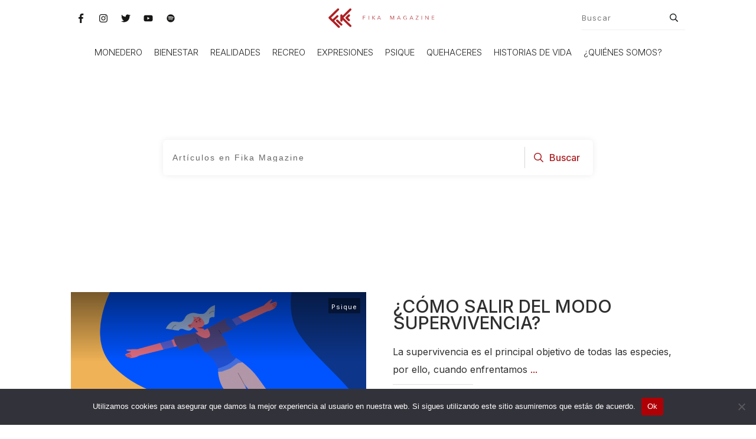

--- FILE ---
content_type: text/css
request_url: https://www.fika-magazine.com/wp-content/uploads/thrive/theme-template-1767586196.css?ver=3.18.1
body_size: 46122
content:
@media (min-width: 300px){.tve-theme-2633 .main-container { padding: 20px 10px !important; }.tve-theme-2633 #wrapper { --header-background-width:100%; --footer-background-width:100%; --top-background-width:100%; }.tve-theme-2633 #wrapper { --header-background-width:100%; --footer-background-width:100%; --top-background-width:100%; --bottom-background-width:100%; }:not(#layout) .tve-theme-2633 .main-container { --separator-size:50px; }.tve-theme-2633 .sidebar-section [data-css="tve-u-17066f3f202"] { background-color: var(--tcb-skin-color-9) !important; background-image: none !important; }.tve-theme-2633 .sidebar-section .section-background { background-color: rgb(255, 255, 255) !important; }.tve-theme-2633 .sidebar-section .section-content { padding: 0px 15px 0px 10px !important; }.tve-theme-2633 .sidebar-section [data-css="tve-u-17066fc9dda"] { margin-bottom: 10px !important; padding: 0px !important; }.tve-theme-2633 .sidebar-section [data-css="tve-u-170670db2de"] { box-shadow: none; opacity: 1; filter: grayscale(0%) brightness(100%) contrast(100%) blur(0px) sepia(0%) invert(0%) saturate(100%) hue-rotate(0deg); background-color: rgb(255, 255, 255) !important; background-image: none !important; border: 3px solid var(--tcb-skin-color-9) !important; }.tve-theme-2633 .sidebar-section [data-css="tve-u-170670dfdd8"] { text-align: center; }:not(#tve) .tve-theme-2633 .sidebar-section [data-css="tve-u-170670eee10"] .tcb-button-link { font-family: var(--tve-font-family, Muli); font-size: var(--tve-font-size, 13px) !important; }.tve-theme-2633 .sidebar-section [data-css="tve-u-170670eee10"] { --tve-font-size:13px; --tve-color:rgb(255, 255, 255); --tve-font-weight:var(--g-bold-weight, bold); --tve-font-family:Muli; --g-regular-weight:400; --g-bold-weight:600; --tve-text-transform:uppercase; --tve-letter-spacing:0px; margin-top: 0px !important; margin-bottom: 0px !important; min-width: 100% !important; }.tve-theme-2633 .sidebar-section [data-css="tve-u-170670eee10"] .tcb-button-link { border: none; border-radius: 0px; overflow: hidden; letter-spacing: var(--tve-letter-spacing, 0px); background-color: var(--tcb-skin-color-0) !important; padding: 17px 25px !important; }:not(#tve) .tve-theme-2633 .sidebar-section [data-css="tve-u-170670eee10"] .tcb-button-link span { color: var(--tve-color, rgb(255, 255, 255)); --tcb-applied-color:rgb(255, 255, 255); font-weight: var(--tve-font-weight, var(--g-bold-weight, bold)); text-transform: var(--tve-text-transform, uppercase); }.tve-theme-2633 .sidebar-section [data-css="tve-u-170671b39c3"] { margin-top: 0px !important; margin-bottom: 40px !important; padding: 25px !important; }.tve-theme-2633 .sidebar-section [data-css="tve-u-170671d4d74"] .thrive-dynamic-styled-list-item { justify-content: flex-start; text-align: left; --tve-font-weight:var(--g-regular-weight, normal); --tve-font-family:Muli; --g-regular-weight:400; --g-bold-weight:500; border-bottom: none; --tve-font-size:16px; --tve-color:var(--tcb-skin-color-16); margin-bottom: 0px !important; padding-bottom: 5px !important; }:not(#tve) .tve-theme-2633 .sidebar-section [data-css="tve-u-170671d4d74"] .thrive-dynamic-styled-list-item p, :not(#tve) .tve-theme-2633 .sidebar-section [data-css="tve-u-170671d4d74"] .thrive-dynamic-styled-list-item li, :not(#tve) .tve-theme-2633 .sidebar-section [data-css="tve-u-170671d4d74"] .thrive-dynamic-styled-list-item blockquote, :not(#tve) .tve-theme-2633 .sidebar-section [data-css="tve-u-170671d4d74"] .thrive-dynamic-styled-list-item address, :not(#tve) .tve-theme-2633 .sidebar-section [data-css="tve-u-170671d4d74"] .thrive-dynamic-styled-list-item .tcb-plain-text, :not(#tve) .tve-theme-2633 .sidebar-section [data-css="tve-u-170671d4d74"] .thrive-dynamic-styled-list-item label { font-weight: var(--tve-font-weight, var(--g-regular-weight, normal)); font-family: var(--tve-font-family, Muli); font-size: var(--tve-font-size, 16px); }:not(#tve) .tve-theme-2633 .sidebar-section [data-css="tve-u-170671d4d74"] p, :not(#tve) .tve-theme-2633 .sidebar-section [data-css="tve-u-170671d4d74"] li, :not(#tve) .tve-theme-2633 .sidebar-section [data-css="tve-u-170671d4d74"] blockquote, :not(#tve) .tve-theme-2633 .sidebar-section [data-css="tve-u-170671d4d74"] address, :not(#tve) .tve-theme-2633 .sidebar-section [data-css="tve-u-170671d4d74"] .tcb-plain-text, :not(#tve) .tve-theme-2633 .sidebar-section [data-css="tve-u-170671d4d74"] label { font-weight: var(--tve-font-weight, var(--g-regular-weight, normal)); font-family: var(--tve-font-family, Muli); }.tve-theme-2633 .sidebar-section [data-css="tve-u-170671d4d74"] { --tve-font-weight:var(--g-regular-weight, normal); --tve-font-family:Muli; --g-regular-weight:400; --g-bold-weight:500; margin-bottom: 30px !important; }:not(#tve) .tve-theme-2633 .sidebar-section [data-css="tve-u-170671d4d74"] .thrive-dynamic-styled-list-item p, :not(#tve) .tve-theme-2633 .sidebar-section [data-css="tve-u-170671d4d74"] .thrive-dynamic-styled-list-item li, :not(#tve) .tve-theme-2633 .sidebar-section [data-css="tve-u-170671d4d74"] .thrive-dynamic-styled-list-item blockquote, :not(#tve) .tve-theme-2633 .sidebar-section [data-css="tve-u-170671d4d74"] .thrive-dynamic-styled-list-item address, :not(#tve) .tve-theme-2633 .sidebar-section [data-css="tve-u-170671d4d74"] .thrive-dynamic-styled-list-item .tcb-plain-text, :not(#tve) .tve-theme-2633 .sidebar-section [data-css="tve-u-170671d4d74"] .thrive-dynamic-styled-list-item label, :not(#tve) .tve-theme-2633 .sidebar-section [data-css="tve-u-170671d4d74"] .thrive-dynamic-styled-list-item h1, :not(#tve) .tve-theme-2633 .sidebar-section [data-css="tve-u-170671d4d74"] .thrive-dynamic-styled-list-item h2, :not(#tve) .tve-theme-2633 .sidebar-section [data-css="tve-u-170671d4d74"] .thrive-dynamic-styled-list-item h3, :not(#tve) .tve-theme-2633 .sidebar-section [data-css="tve-u-170671d4d74"] .thrive-dynamic-styled-list-item h4, :not(#tve) .tve-theme-2633 .sidebar-section [data-css="tve-u-170671d4d74"] .thrive-dynamic-styled-list-item h5, :not(#tve) .tve-theme-2633 .sidebar-section [data-css="tve-u-170671d4d74"] .thrive-dynamic-styled-list-item h6 { color: var(--tve-color, var(--tcb-skin-color-16)); --tcb-applied-color:var$(--tcb-skin-color-16); }.tve-theme-2633 .sidebar-section [data-css="tve-u-170671ed5ae"] { margin-top: 0px !important; margin-bottom: 30px !important; }.tve-theme-2633 .sidebar-section [data-css="tve-u-17067200c9c"] { border-radius: 100px; overflow: hidden; float: none; margin: 0px auto 50px !important; background-color: transparent !important; }.tve-theme-2633 .sidebar-section [data-css="tve-u-1706722e266"] { text-align: center; }.tve-theme-2633 .sidebar-section [data-css="tve-u-17067200c9c"] .tve_social_items { font-size: 13px !important; }:not(#tve) .tve-theme-2633 .sidebar-section [data-css="tve-u-170670eee10"]:hover .tcb-button-link { border: none !important; background-image: linear-gradient(rgba(255, 255, 255, 0.15), rgba(255, 255, 255, 0.15)) !important; background-size: auto !important; background-position: 50% 50% !important; background-attachment: scroll !important; background-repeat: no-repeat !important; }:not(#tve) .tve-theme-2633 .sidebar-section [data-css="tve-u-17067931458"] { padding-bottom: 0px !important; margin-bottom: 0px !important; padding-top: 0px !important; margin-top: 0px !important; line-height: 1.5em !important; }.tve-theme-2633 .sidebar-section [data-css="tve-u-170679aaa25"] { width: 600px; }:not(#tve) .tve-theme-2633 .sidebar-section [data-css="tve-u-17067aabf55"] { --g-regular-weight:400; --g-bold-weight:500; padding-bottom: 0px !important; margin-bottom: 0px !important; padding-top: 0px !important; margin-top: 0px !important; font-size: 20px !important; font-family: Literata !important; font-weight: var(--g-bold-weight, bold) !important; color: var(--tcb-skin-color-4) !important; --tcb-applied-color:var$(--tcb-skin-color-4) !important; }.tve-theme-2633 .sidebar-section [data-css="tve-u-17067ab1e02"] { background-color: transparent !important; padding-left: 1px !important; margin-bottom: 10px !important; }:not(#tve) .tve-theme-2633 .sidebar-section [data-css="tve-u-17067ab9379"] { padding-bottom: 0px !important; margin-bottom: 0px !important; padding-top: 0px !important; margin-top: 0px !important; line-height: 1.5em !important; font-size: 16px !important; }:not(#tve) .tve-theme-2633 .sidebar-section [data-css="tve-u-17067ac0875"] input, :not(#tve) .tve-theme-2633 .sidebar-section [data-css="tve-u-17067ac0875"] select { border: none; border-radius: 0px; overflow: hidden; font-family: var(--tve-font-family, Muli); text-align: center; font-size: var(--tve-font-size, 14px); box-shadow: none; background-color: rgb(255, 255, 255) !important; padding: 15px 10px !important; margin-bottom: 0px !important; margin-top: 0px !important; }:not(#tve) .tve-theme-2633 .sidebar-section [data-css="tve-u-17067ac0875"] input, :not(#tve) .tve-theme-2633 .sidebar-section [data-css="tve-u-17067ac0875"] input::placeholder, :not(#tve) .tve-theme-2633 .sidebar-section [data-css="tve-u-17067ac0875"] select { font-weight: var(--tve-font-weight, var(--g-regular-weight, normal)); --tcb-applied-color:rgb(119, 119, 119); color: var(--tve-color, rgb(119, 119, 119)) !important; }.tve-theme-2633 .sidebar-section [data-css="tve-u-17067ac0875"] { --g-regular-weight:400; --g-bold-weight:700; --tve-font-weight:var(--g-regular-weight, normal); --tve-font-family:Muli; --tve-color:rgb(119, 119, 119); --tve-font-size:14px; }:not(#tve) .tve-theme-2633 .sidebar-section [data-css="tve-u-17067accf33"] button { font-size: var(--tve-font-size, 16px); text-transform: var(--tve-text-transform, uppercase); font-weight: var(--tve-font-weight, var(--g-bold-weight, bold)); border: none; color: var(--tve-color, var(--tcb-skin-color-0)); --tcb-applied-color:var$(--tcb-skin-color-0); font-family: var(--tve-font-family, Muli); margin-bottom: 0px !important; margin-top: 0px !important; background-color: transparent !important; padding-top: 15px !important; padding-bottom: 15px !important; }:not(#tve) .tve-theme-2633 .sidebar-section [data-css="tve-u-17067accf33"]:hover button { background-image: linear-gradient(rgba(255, 255, 255, 0.15), rgba(255, 255, 255, 0.15)) !important; background-size: auto !important; background-position: 50% 50% !important; background-attachment: scroll !important; background-repeat: no-repeat !important; text-decoration: var(--tve-text-decoration, underline) !important; }.tve-theme-2633 .sidebar-section [data-css="tve-u-17067accf33"] { --tve-font-size:16px; --tve-text-transform:uppercase; --tve-font-weight:var(--g-bold-weight, bold); --tve-color:var(--tcb-skin-color-0); --tve-font-family:Muli; --g-bold-weight:700; }.tve-theme-2633 .sidebar-section [data-css="tve-u-17067b095d3"] { margin-bottom: 0px !important; background-color: transparent !important; }:not(#tve) .tve-theme-2633 .sidebar-section [data-css="tve-u-17067b4e564"] button { border-radius: 0px; overflow: hidden; border: 2px solid rgb(78, 133, 243); color: rgb(78, 133, 243); --tcb-applied-color:rgb(78, 133, 243); font-size: 14px; text-transform: uppercase; font-weight: var(--g-bold-weight, bold); letter-spacing: 1px; background-color: transparent !important; padding: 15px !important; }:not(#tve) .tve-theme-2633 .sidebar-section [data-css="tve-u-17067b4e564"]:hover button { border: 2px solid rgb(15, 83, 218) !important; color: rgb(15, 83, 218) !important; --tcb-applied-color:rgb(15, 83, 218) !important; }.tve-theme-2633 .sidebar-section [data-css="tve-u-17067b4e566"] { padding-left: 5px !important; padding-right: 5px !important; }:not(#tve) .tve-theme-2633 .sidebar-section [data-css="tve-u-17067b4e569"] input { border-radius: 0px; overflow: hidden; border: 1px solid rgba(100, 129, 186, 0.24); font-size: var(--tve-font-size, 14px); color: var(--tve-color, rgb(255, 255, 255)); --tcb-applied-color:rgb(255, 255, 255); text-transform: var(--tve-text-transform, capitalize); letter-spacing: var(--tve-letter-spacing, 0px); }:not(#tve) .tve-theme-2633 .sidebar-section [data-css="tve-u-17067b4e569"]:hover input { border: 1px solid rgba(97, 143, 234, 0.5) !important; color: rgba(0, 0, 0, 0.85) !important; --tcb-applied-color:rgba(0, 0, 0, 0.85) !important; }.tve-theme-2633 .sidebar-section [data-css="tve-u-17067b4e569"] input { text-transform: uppercase; letter-spacing: 2px; padding: 12px !important; background-color: transparent !important; }.tve-theme-2633 .sidebar-section [data-css="tve-u-17067b5d81d"] { background-color: rgb(255, 255, 255) !important; margin-top: 0px !important; margin-bottom: 30px !important; }.tve-theme-2633 .sidebar-section [data-css="tve-u-17067b4e569"] { --tve-text-transform:capitalize; --tve-color:rgb(255, 255, 255); --tve-font-size:14px; --tve-letter-spacing:0px; }.tve-theme-2633 .sidebar-section [data-css="tve-u-17067bb40b3"] { margin-top: 0px !important; border-left: none !important; padding-left: 1px !important; margin-bottom: 10px !important; }.tve-theme-2633 .sidebar-section .tcb-post-list[data-css="tve-u-17067be2282"] .post-wrapper.thrv_wrapper { width: calc((100% - 0px) / 1); }.tve-theme-2633 .sidebar-section .tcb-post-list[data-css="tve-u-17067be2282"] .post-wrapper.thrv_wrapper:nth-child(n+2) { margin-top: 15px !important; }.tve-theme-2633 .sidebar-section [data-css="tve-u-17067be2282"].tcb-post-list [data-css="tve-u-17067be2289"] { max-width: 28%; }.tve-theme-2633 .sidebar-section [data-css="tve-u-17067be2282"].tcb-post-list [data-css="tve-u-17067be228d"] { max-width: 72%; }.tve-theme-2633 .sidebar-section [data-css="tve-u-17067be2282"].tcb-post-list [data-css="tve-u-17067be2288"] { margin-left: -15px; padding: 0px !important; }.tve-theme-2633 .sidebar-section [data-css="tve-u-17067be2282"].tcb-post-list [data-css="tve-u-17067be2287"] { margin: 0px !important; }.tve-theme-2633 .sidebar-section [data-css="tve-u-17067be2282"].tcb-post-list [data-css="tve-u-17067be2292"] .tcb-button-link { border: none; border-radius: 0px; overflow: hidden; text-align: left; padding: 0px !important; }:not(#tve) .tve-theme-2633 .sidebar-section [data-css="tve-u-17067be2282"].tcb-post-list [data-css="tve-u-17067be2292"] .tcb-button-link { font-size: var(--tve-font-size, 12px) !important; }:not(#tve) .tve-theme-2633 .sidebar-section [data-css="tve-u-17067be2282"].tcb-post-list [data-css="tve-u-17067be2292"] .tcb-button-link span { color: rgb(153, 153, 153); }:not(#tve) .tve-theme-2633 .sidebar-section [data-css="tve-u-17067be2282"].tcb-post-list [data-css="tve-u-17067be2292"]:hover .tcb-button-link span { color: var(--tve-color, rgb(0, 143, 255)) !important; --tcb-applied-color:rgb(0, 143, 255) !important; }.tve-theme-2633 .sidebar-section [data-css="tve-u-17067be2282"].tcb-post-list [data-css="tve-u-17067be2288"] > .tcb-flex-col { padding-left: 15px; }.tve-theme-2633 .sidebar-section [data-css="tve-u-17067be2288"] > .tcb-flex-col { padding-left: 15px; }.tve-theme-2633 .sidebar-section [data-css="tve-u-17067be2288"] { margin-left: -15px; }:not(#tve) .tve-theme-2633 .sidebar-section [data-css="tve-u-17067be2282"].tcb-post-list [data-css="tve-u-17067be228f"] { padding-top: 0px !important; margin-top: 0px !important; padding-bottom: 0px !important; margin-bottom: 0px !important; font-size: 16px !important; }.tve-theme-2633 .sidebar-section [data-css="tve-u-17067be2282"].tcb-post-list [data-css="tve-u-17067be228e"] { padding: 0px !important; margin-bottom: 4px !important; }:not(#tve) .tve-theme-2633 .sidebar-section [data-css="tve-u-17067be2282"].tcb-post-list [data-css="tve-u-17067be2291"] { font-weight: var(--g-bold-weight, bold) !important; }:not(#tve) .tve-theme-2633 .sidebar-section [data-css="tve-u-17067be2282"].tcb-post-list [data-css="tve-u-17067be2292"]:hover { --tve-color:rgb(0, 143, 255) !important; }.tve-theme-2633 .sidebar-section [data-css="tve-u-17067be2282"].tcb-post-list [data-css="tve-u-17067be228b"] { background-image: url("http://54.221.145.248/wp-content/uploads/thrive-theme/images/Featured_img_3_03-10.jpg?dynamic_featured=1&size=full") !important; background-size: cover !important; background-position: 50% 50% !important; background-attachment: scroll !important; background-repeat: no-repeat !important; }.tve-theme-2633 .sidebar-section [data-css="tve-u-17067be2282"].tcb-post-list [data-css="tve-u-17067be228a"] { margin-top: 0px !important; margin-bottom: 0px !important; padding: 0px !important; }.tve-theme-2633 .sidebar-section [data-css="tve-u-17067be2282"].tcb-post-list .thrv-content-box [data-css="tve-u-17067be228c"] { min-height: 70px !important; }.tve-theme-2633 .sidebar-section [data-css="tve-u-17067be2282"].tcb-post-list [data-css="tve-u-17067be2292"] { --tve-font-size:12px; }.tve-theme-2633 .sidebar-section .tcb-post-list[data-css="tve-u-17067be2282"] .post-wrapper.thrv_wrapper:not(:nth-child(n+2)) { margin-top: 0px !important; }.tve-theme-2633 .sidebar-section .tcb-post-list[data-css="tve-u-17067be2282"] .post-wrapper.thrv_wrapper:nth-child(n) { margin-right: 0px !important; }.tve-theme-2633 .sidebar-section [data-css="tve-u-17067be2282"] { max-width: 300px; margin-bottom: 30px !important; }:not(#tve) .tve-theme-2633 .sidebar-section [data-css="tve-u-17067ac0875"]:hover input, :not(#tve) .tve-theme-2633 .sidebar-section [data-css="tve-u-17067ac0875"]:hover input::placeholder, :not(#tve) .tve-theme-2633 .sidebar-section [data-css="tve-u-17067ac0875"]:hover select { color: var(--tve-color, rgb(48, 48, 48)) !important; --tcb-applied-color:rgb(48, 48, 48) !important; }:not(#tve) .tve-theme-2633 .sidebar-section [data-css="tve-u-17067ac0875"]:hover { --tve-color:rgb(48, 48, 48) !important; }:not(#tve) .tve-theme-2633 .sidebar-section [data-css="tve-u-17067accf33"]:hover { --tve-text-decoration:underline !important; }:not(#tve) .tve-theme-2633 .sidebar-section [data-css="tve-u-17067ca81d0"] { --g-regular-weight:400; --g-bold-weight:700; font-family: Muli !important; text-transform: uppercase !important; padding-bottom: 0px !important; margin-bottom: 0px !important; font-size: 16px !important; }:not(#tve) .tve-theme-2633 .sidebar-section [data-css="tve-u-17067cd1501"] { --g-regular-weight:400; --g-bold-weight:700; font-family: Muli !important; text-transform: uppercase !important; padding-bottom: 0px !important; margin-bottom: 0px !important; font-size: 16px !important; font-weight: var(--g-bold-weight, bold) !important; }:not(#tve) .tve-theme-2633 .sidebar-section [data-css="tve-u-17067cd4036"] { --g-regular-weight:400; --g-bold-weight:700; font-family: Muli !important; text-transform: uppercase !important; padding-bottom: 0px !important; margin-bottom: 0px !important; font-size: 16px !important; }:not(#tve) .tve-theme-2633 .sidebar-section [data-css="tve-u-17067cfab08"] { font-weight: var(--g-bold-weight, bold) !important; }.tve-theme-2633 .bottom-section .section-background { background-color: rgb(255, 255, 255) !important; background-image: linear-gradient(var(--tcb-skin-color-18), var(--tcb-skin-color-18)) !important; background-size: auto !important; background-position: 50% 50% !important; background-attachment: scroll !important; background-repeat: no-repeat !important; }.tve-theme-2633 .bottom-section .section-content { text-align: center; justify-content: center; display: flex; flex-direction: column; min-height: 1px !important; padding: 40px 20px !important; }.tve-theme-2633 .bottom-section [data-css="tve-u-16efa12ec05"] { padding: 0px !important; background-color: transparent !important; }.tve-theme-2633 .bottom-section .section-content p, .tve-theme-2633 .bottom-section .section-content li, .tve-theme-2633 .bottom-section .section-content label, .tve-theme-2633 .bottom-section .section-content .tcb-plain-text { color: rgb(255, 255, 255); --tcb-applied-color:rgb(255, 255, 255); }:not(#tve) .tve-theme-2633 .bottom-section [data-css="tve-u-16efa13c35c"] { padding-bottom: 0px !important; margin-bottom: 0px !important; padding-top: 0px !important; margin-top: 0px !important; font-size: 16px !important; color: rgba(255, 255, 255, 0.8) !important; --tcb-applied-color:rgba(255, 255, 255, 0.8) !important; }.tve-theme-2633 .bottom-section [data-css="tve-u-16efa157f12"] .tcb-button-link { letter-spacing: 2px; background-color: rgb(255, 255, 255) !important; padding: 22px !important; }:not(#tve) .tve-theme-2633 .bottom-section [data-css="tve-u-16efa157f12"] .tcb-button-link span { color: var(--tcb-skin-color-0); --tcb-applied-color:var$(--tcb-skin-color-0); font-weight: var(--tve-font-weight, var(--g-bold-weight, bold)); }.tve-theme-2633 .bottom-section [data-css="tve-u-16efa161c92"] { max-width: 650px; float: none; padding: 0px !important; margin: 20px auto !important; }.tve-theme-2633 .bottom-section { margin-top: 0px !important; margin-bottom: 0px !important; }:not(#tve) .tve-theme-2633 .bottom-section [data-css="tve-u-16efa157f12"]:hover .tcb-button-link span { color: var(--tcb-skin-color-3) !important; --tcb-applied-color:var$(--tcb-skin-color-3) !important; }.tve-theme-2633 .bottom-section [data-css="tve-u-16efa157f12"] { --tve-font-size:14px; --tve-font-weight:var(--g-bold-weight, bold); --tve-font-family:Muli; --g-regular-weight:400; --g-bold-weight:800; margin-top: 0px !important; margin-bottom: 0px !important; }:not(#tve) .tve-theme-2633 .bottom-section [data-css="tve-u-16efa157f12"] .tcb-button-link { font-family: var(--tve-font-family, Muli); font-size: var(--tve-font-size, 14px) !important; }:not(#tve) .tve-theme-2633 .bottom-section [data-css="tve-u-17077896ad8"] { color: rgb(255, 255, 255) !important; --tcb-applied-color:rgb(255, 255, 255) !important; padding-bottom: 0px !important; margin-bottom: 0px !important; line-height: 1.4em !important; }.tve-theme-2633 .content-section .section-content { padding: 20px 10px !important; }.tve-theme-2633 .content-section #main { margin-top: 0px !important; margin-bottom: 30px !important; }.tve-theme-2633 .content-section [data-css="tve-u-17068310006"] .tcb-button-link { border-top: 1px solid var(--tcb-skin-color-1); border-right: medium none; border-bottom: 1px solid var(--tcb-skin-color-1); border-left: medium none; border-image: initial; border-radius: 0px; overflow: hidden; padding: 24px !important; }.tve-theme-2633 .content-section [data-css="tve-u-1706831517d"] { border: medium none; margin-bottom: 20px !important; }:not(#tve) .tve-theme-2633 .content-section [data-css="tve-u-17068310006"] .tcb-button-link span { font-weight: var(--tve-font-weight, var(--g-bold-weight, bold)); color: var(--tve-color, var(--tcb-skin-color-1)); --tcb-applied-color:var$(--tcb-skin-color-1); }.tve-theme-2633 .content-section [data-css="tve-u-17068310006"] { --tve-font-weight:var(--g-bold-weight, bold); --tve-font-family:Muli; --g-regular-weight:400; --g-bold-weight:800; --tve-color:var(--tcb-skin-color-1); }:not(#tve) .tve-theme-2633 .content-section [data-css="tve-u-17068310006"] .tcb-button-link { font-family: var(--tve-font-family, Muli); }:not(#tve) .tve-theme-2633 .content-section [data-css="tve-u-17068310006"]:hover .tcb-button-link span { color: var(--tve-color, var(--tcb-skin-color-0)) !important; --tcb-applied-color:var$(--tcb-skin-color-0) !important; }:not(#tve) .tve-theme-2633 .content-section [data-css="tve-u-17068310006"]:hover { --tve-color:var(--tcb-skin-color-0) !important; }.tve-theme-2633 .top-section .section-background { background-image: none !important; background-color: transparent !important; --background-image:none !important; --tve-applied-background-image:none !important; }.tve-theme-2633 .top-section .section-content { justify-content: center; display: flex; flex-direction: column; min-height: 500px !important; padding: 40px 20px !important; }.tve-theme-2633 .top-section [data-css="tve-u-16ed15325e4"] { background-image: none !important; background-color: rgba(0, 0, 0, 0) !important; }.tve-theme-2633 .top-section [data-css="tve-u-16ed153777f"] { padding: 0px !important; margin-bottom: 30px !important; }.tve-theme-2633 .top-section [data-css="tve-u-16ed15396bf"] { float: none; margin: 0px auto !important; padding: 0px !important; }.tve-theme-2633 .top-section [data-css="tve-u-16ed1541dd1"] { text-align: center; }:not(#tve) .tve-theme-2633 .top-section .thrv-content-box [data-css="tve-u-16ed1541dd1"] p, :not(#tve) .tve-theme-2633 .top-section .thrv-content-box [data-css="tve-u-16ed1541dd1"] li, :not(#tve) .tve-theme-2633 .top-section .thrv-content-box [data-css="tve-u-16ed1541dd1"] blockquote, :not(#tve) .tve-theme-2633 .top-section .thrv-content-box [data-css="tve-u-16ed1541dd1"] address, :not(#tve) .tve-theme-2633 .top-section .thrv-content-box [data-css="tve-u-16ed1541dd1"] .tcb-plain-text, :not(#tve) .tve-theme-2633 .top-section .thrv-content-box [data-css="tve-u-16ed1541dd1"] label, :not(#tve) .tve-theme-2633 .top-section .thrv-content-box [data-css="tve-u-16ed1541dd1"] h1, :not(#tve) .tve-theme-2633 .top-section .thrv-content-box [data-css="tve-u-16ed1541dd1"] h2, :not(#tve) .tve-theme-2633 .top-section .thrv-content-box [data-css="tve-u-16ed1541dd1"] h3, :not(#tve) .tve-theme-2633 .top-section .thrv-content-box [data-css="tve-u-16ed1541dd1"] h4, :not(#tve) .tve-theme-2633 .top-section .thrv-content-box [data-css="tve-u-16ed1541dd1"] h5, :not(#tve) .tve-theme-2633 .top-section .thrv-content-box [data-css="tve-u-16ed1541dd1"] h6 { color: rgb(5, 5, 65); --tcb-applied-color:var$(--tcb-skin-color-3); }:not(#tve) .tve-theme-2633 .top-section [data-css="tve-u-16ed155c0c6"] { --tcb-applied-color:rgb(255, 255, 255); padding-bottom: 0px !important; margin-bottom: 0px !important; color: rgb(255, 255, 255) !important; padding-top: 0px !important; margin-top: 0px !important; }.tve-theme-2633 .top-section [data-css="tve-u-16ed155d411"] { float: none; max-width: 540px; padding: 0px !important; margin-bottom: 40px !important; margin-left: auto !important; margin-right: auto !important; }.tve-theme-2633 .top-section [data-css="tve-u-16ed15396bf"] > .tve-cb { justify-content: center; display: flex; flex-direction: column; }.tve-theme-2633 .top-section [data-css="tve-u-16ffb2f06c3"] { height: 151px; bottom: 0px; fill: rgba(255, 255, 255, 0.12); }:not(#tve) .tve-theme-2633 .top-section [data-css="tve-u-1707d7c3ecb"] { color: rgb(255, 255, 255) !important; --tcb-applied-color:rgb(255, 255, 255) !important; padding-bottom: 0px !important; margin-bottom: 0px !important; font-size: 32px !important; }:not(#tve) .tve-theme-2633 .top-section [data-css="tve-u-181323cae7c"] { color: rgb(59, 59, 59) !important; --tcb-applied-color:rgb(59, 59, 59) !important; --tve-applied-color:rgb(59, 59, 59) !important; }.tve-theme-2633 .top-section [data-css="tve-u-181323cae90"] { color: rgb(59, 59, 59) !important; }.tve-theme-2633 .top-section [data-css="tve-u-18132416da1"] { width: 118px; --tve-border-radius:135px; border-radius: 135px; overflow: hidden; }.tve-theme-2633 .top-section [data-css="tve-u-1813241bb8d"] { max-width: 28.6%; }.tve-theme-2633 .top-section [data-css="tve-u-1813241bba0"] { max-width: 71.4%; }.tve-theme-1655 .main-container { padding: 20px 10px !important; }.tve-theme-1655 #wrapper { --top-background-width:100%; --footer-background-width:100%; --bottom-background-width:100%; --header-background-width:100%; }:not(#layout) .tve-theme-1655 .main-container { --separator-size:50px; }.tve-theme-1655 .top-section .section-background { background-color: rgb(255, 255, 255) !important; background-image: none !important; --background-color:rgb(255, 255, 255) !important; --tve-applied-background-color:rgb(255, 255, 255) !important; }.tve-theme-1655 .top-section .section-content { justify-content: flex-end; display: flex; flex-direction: column; --tve-color:rgb(255, 255, 255); padding: 40px 20px !important; min-height: 275px !important; }.tve-theme-1655 .top-section [data-css="tve-u-170876bfa68"] { box-shadow: rgba(0, 0, 0, 0.08) 0px 0px 11px 0px; border-radius: 6px; overflow: hidden; float: none; min-width: 70%; padding: 12px !important; background-color: rgb(255, 255, 255) !important; margin: 0px auto 50px !important; }:not(#tve) .tve-theme-1655 .top-section [data-css="tve-u-170876bfa6b"] button { border-radius: 0px; overflow: hidden; color: var(--tve-color, var(--tcb-skin-color-0)); --tcb-applied-color:var$(--tcb-skin-color-0); font-weight: var(--g-bold-weight, bold); letter-spacing: 0px; font-size: 16px; border-left: 1px solid rgba(0, 0, 0, 0.16); padding: 8px 10px !important; background-color: transparent !important; }:not(#tve) .tve-theme-1655 .top-section [data-css="tve-u-170876bfa6b"]:hover button { color: rgb(57, 163, 209) !important; --tcb-applied-color:rgb(57, 163, 209) !important; }.tve-theme-1655 .top-section [data-css="tve-u-170876bfa6e"] { padding-left: 5px !important; padding-right: 5px !important; }:not(#tve) .tve-theme-1655 .top-section [data-css="tve-u-170876bfa71"] input { border: none; border-radius: 0px; overflow: hidden; color: rgba(0, 0, 0, 0.75); --tcb-applied-color:rgba(0, 0, 0, 0.75); font-size: 14px; }.tve-theme-1655 .top-section [data-css="tve-u-170876bfa71"] input { letter-spacing: 2px; padding: 4px !important; background-color: transparent !important; }:not(#tve) .tve-theme-1655 .top-section [data-css="tve-u-170876bfa71"]:hover input { color: rgba(0, 0, 0, 0.9) !important; --tcb-applied-color:rgba(0, 0, 0, 0.9) !important; }.tve-theme-1655 .top-section [data-css="tve-u-170876bfa6b"] { --tve-color:var(--tcb-skin-color-0); }:not(#tve) .tve-theme-1655 .top-section :not(#tve) [data-css="tve-u-170876bfa6b"]:hover button { color: var(--tve-color, var(--tcb-skin-color-3)) !important; --tcb-applied-color:var$(--tcb-skin-color-3) !important; border-left: 1px solid var(--tcb-skin-color-1) !important; }:not(#tve) .tve-theme-1655 .top-section [data-css="tve-u-170876bfa6b"]:hover { --tve-color:var(--tcb-skin-color-3) !important; }.tve-theme-1655 .content-section .section-content { padding: 20px 10px !important; }.tve-theme-1655 .content-section #main { margin-top: 0px !important; margin-bottom: 30px !important; }.tve-theme-1655 .content-section #main .post-wrapper.thrv_wrapper { width: calc((100% - 0px) / 1); }.tve-theme-1655 .content-section #main [data-css="tve-u-17067dadca4"] .tcb-button-link { border-color: rgba(0, 0, 0, 0.12) currentcolor currentcolor; border-style: solid none none; border-width: 1px medium medium; border-image: initial; letter-spacing: var(--tve-letter-spacing, 3px); border-radius: 0px; overflow: hidden; padding-left: 8px !important; background-color: transparent !important; padding-right: 8px !important; }:not(#tve) .tve-theme-1655 .content-section #main [data-css="tve-u-17067dadca4"]:hover .tcb-button-link { padding-left: 0px !important; }:not(#tve) .tve-theme-1655 .content-section #main .post-wrapper:hover { background-image: none !important; background-color: transparent !important; }.tve-theme-1655 .content-section #main [data-css="tve-u-17067dadc9a"] { margin-left: -40px; padding: 0px !important; }.tve-theme-1655 .content-section #main [data-css="tve-u-17067dadc99"] { margin: 0px !important; }.tve-theme-1655 .content-section #main [data-css="tve-u-17067dadca1"] { padding: 5px !important; }.tve-theme-1655 .content-section #main [data-css="tve-u-17067dadc9a"] > .tcb-flex-col { padding-left: 40px; }:not(#tve) .tve-theme-1655 .content-section #main [data-css="tve-u-17067e18185"] p, :not(#tve) .tve-theme-1655 .content-section #main [data-css="tve-u-17067e18185"] a, :not(#tve) .tve-theme-1655 .content-section #main [data-css="tve-u-17067e18185"] ul, :not(#tve) .tve-theme-1655 .content-section #main [data-css="tve-u-17067e18185"] ul > li, :not(#tve) .tve-theme-1655 .content-section #main [data-css="tve-u-17067e18185"] ol, :not(#tve) .tve-theme-1655 .content-section #main [data-css="tve-u-17067e18185"] ol > li, :not(#tve) .tve-theme-1655 .content-section #main [data-css="tve-u-17067e18185"] h1, :not(#tve) .tve-theme-1655 .content-section #main [data-css="tve-u-17067e18185"] h2, :not(#tve) .tve-theme-1655 .content-section #main [data-css="tve-u-17067e18185"] h3, :not(#tve) .tve-theme-1655 .content-section #main [data-css="tve-u-17067e18185"] h4, :not(#tve) .tve-theme-1655 .content-section #main [data-css="tve-u-17067e18185"] h5, :not(#tve) .tve-theme-1655 .content-section #main [data-css="tve-u-17067e18185"] h6, :not(#tve) .tve-theme-1655 .content-section #main [data-css="tve-u-17067e18185"] blockquote > p, :not(#tve) .tve-theme-1655 .content-section #main [data-css="tve-u-17067e18185"] pre { font-size: var(--tve-font-size, 16px); }.tve-theme-1655 .content-section #main [data-css="tve-u-17067e18185"] { --tve-font-size:16px; margin-top: 0px !important; margin-bottom: 0px !important; }:not(#tve) .tve-theme-1655 .content-section #main [data-css="tve-u-17067dadca4"] .tcb-button-link span { font-weight: var(--tve-font-weight, var(--g-bold-weight, bold)); color: var(--tve-color, var(--tcb-skin-color-4)); --tcb-applied-color:var$(--tcb-skin-color-4); }.tve-theme-1655 .content-section #main [data-css="tve-u-17067dadca4"] { --tve-font-weight:var(--g-bold-weight, bold); --tve-font-family:Muli; --g-regular-weight:400; --g-bold-weight:800; --tve-font-size:12px; --tve-letter-spacing:3px; --tve-color:var(--tcb-skin-color-4); }:not(#tve) .tve-theme-1655 .content-section #main [data-css="tve-u-17067dadca4"] .tcb-button-link { font-family: var(--tve-font-family, Muli); font-size: var(--tve-font-size, 12px) !important; }:not(#tve) .tve-theme-1655 .content-section #main [data-css="tve-u-17067dadca4"]:hover .tcb-button-link span { color: var(--tve-color, var(--tcb-skin-color-0)) !important; --tcb-applied-color:var$(--tcb-skin-color-0) !important; }:not(#tve) .tve-theme-1655 .content-section #main [data-css="tve-u-17067dadca4"]:hover { --tve-color:var(--tcb-skin-color-0) !important; }:not(#tve) .tve-theme-1655 .content-section #main [data-css="tve-u-1712fa74dda"] { padding-bottom: 14px !important; margin-bottom: 0px !important; font-size: 30px !important; }.tve-theme-1655 .content-section #main [data-css="tve-u-171300196c7"] { max-width: 50%; }.tve-theme-1655 .content-section #main [data-css="tve-u-1713001975b"] { max-width: 50%; }.tve-theme-1655 .content-section #main [data-css="tve-u-1713b061954"] { background-image: linear-gradient(rgba(0, 0, 0, 0.5) 0%, rgba(0, 0, 0, 0) 40%), url("http://54.221.145.248/wp-content/uploads/2021/12/sportfan-small.jpg?dynamic_featured=1&size=large") !important; background-size: auto, cover !important; background-position: 50% 50%, 50% 50% !important; background-attachment: scroll, scroll !important; background-repeat: no-repeat, no-repeat !important; --background-image:linear-gradient(rgba(0, 0, 0, 0.5) 0%, rgba(0, 0, 0, 0) 40%), url("http://54.221.145.248/wp-content/uploads/2021/12/sportfan-small.jpg?dynamic_featured=1&size=large") !important; --background-size:auto,cover !important; --background-position:50% 50%,50% 50% !important; --background-attachment:scroll, scroll !important; --background-repeat:no-repeat, no-repeat !important; --tve-applied-background-image:linear-gradient(rgba(0, 0, 0, 0.5) 0%, rgba(0, 0, 0, 0) 40%), url("http://54.221.145.248/wp-content/uploads/2021/12/sportfan-small.jpg?dynamic_featured=1&size=large") !important; }.tve-theme-1655 .content-section #main [data-css="tve-u-1713b063dfd"] { padding: 10px !important; margin-top: 0px !important; margin-bottom: 0px !important; }.tve-theme-1655 .content-section #main .thrv-content-box [data-css="tve-u-1713b066e09"] { min-height: 275px; }:not(#tve) .tve-theme-1655 .content-section #main [data-css="tve-u-1713b081d3c"] { padding-bottom: 0px !important; margin-bottom: 0px !important; }:not(#tve) .tve-theme-1655 .content-section #main .thrv-content-box [data-css="tve-u-1713b083a1f"] p, :not(#tve) .tve-theme-1655 .content-section #main .thrv-content-box [data-css="tve-u-1713b083a1f"] li, :not(#tve) .tve-theme-1655 .content-section #main .thrv-content-box [data-css="tve-u-1713b083a1f"] blockquote, :not(#tve) .tve-theme-1655 .content-section #main .thrv-content-box [data-css="tve-u-1713b083a1f"] address, :not(#tve) .tve-theme-1655 .content-section #main .thrv-content-box [data-css="tve-u-1713b083a1f"] .tcb-plain-text, :not(#tve) .tve-theme-1655 .content-section #main .thrv-content-box [data-css="tve-u-1713b083a1f"] label { font-size: var(--tve-font-size, 11px); line-height: var(--tve-line-height, 1.45em); }.tve-theme-1655 .content-section #main .thrv-content-box [data-css="tve-u-1713b083a1f"] { --tve-font-size:11px; --tve-color:rgb(255, 255, 255); text-align: right; min-height: 1px; --tve-letter-spacing:1px; --tve-line-height:1.45em; }.tve-theme-1655 .content-section #main [data-css="tve-u-1713b084332"] { top: 10px; right: 10px; padding: 2px 4px !important; margin: 0px 0px 0px 10px !important; z-index: 14 !important; position: absolute !important; }.tve-theme-1655 .content-section #main [data-css="tve-u-1713b088910"] { background-color: rgba(0, 0, 0, 0.4) !important; }:not(#tve) .tve-theme-1655 .content-section #main .thrv-content-box [data-css="tve-u-1713b083a1f"] p, :not(#tve) .tve-theme-1655 .content-section #main .thrv-content-box [data-css="tve-u-1713b083a1f"] li, :not(#tve) .tve-theme-1655 .content-section #main .thrv-content-box [data-css="tve-u-1713b083a1f"] blockquote, :not(#tve) .tve-theme-1655 .content-section #main .thrv-content-box [data-css="tve-u-1713b083a1f"] address, :not(#tve) .tve-theme-1655 .content-section #main .thrv-content-box [data-css="tve-u-1713b083a1f"] .tcb-plain-text, :not(#tve) .tve-theme-1655 .content-section #main .thrv-content-box [data-css="tve-u-1713b083a1f"] label, :not(#tve) .tve-theme-1655 .content-section #main .thrv-content-box [data-css="tve-u-1713b083a1f"] h1, :not(#tve) .tve-theme-1655 .content-section #main .thrv-content-box [data-css="tve-u-1713b083a1f"] h2, :not(#tve) .tve-theme-1655 .content-section #main .thrv-content-box [data-css="tve-u-1713b083a1f"] h3, :not(#tve) .tve-theme-1655 .content-section #main .thrv-content-box [data-css="tve-u-1713b083a1f"] h4, :not(#tve) .tve-theme-1655 .content-section #main .thrv-content-box [data-css="tve-u-1713b083a1f"] h5, :not(#tve) .tve-theme-1655 .content-section #main .thrv-content-box [data-css="tve-u-1713b083a1f"] h6 { color: var(--tve-color, rgb(255, 255, 255)); --tcb-applied-color:rgb(255, 255, 255); }.tve-theme-1655 .content-section #main [data-css="tve-u-1713b084332"] > .tve-cb { justify-content: center; display: flex; flex-direction: column; }.tve-theme-1655 .content-section #main .thrv-content-box [data-css="tve-u-1713b083a1f"] p, .tve-theme-1655 .content-section #main .thrv-content-box [data-css="tve-u-1713b083a1f"] li, .tve-theme-1655 .content-section #main .thrv-content-box [data-css="tve-u-1713b083a1f"] blockquote, .tve-theme-1655 .content-section #main .thrv-content-box [data-css="tve-u-1713b083a1f"] address, .tve-theme-1655 .content-section #main .thrv-content-box [data-css="tve-u-1713b083a1f"] .tcb-plain-text, .tve-theme-1655 .content-section #main .thrv-content-box [data-css="tve-u-1713b083a1f"] label { letter-spacing: var(--tve-letter-spacing, 1px); }.tve-theme-1655 .sidebar-section .section-background { border: 1px solid rgba(0, 0, 0, 0.12); background-color: transparent !important; }:not(#tve) .tve-theme-1655 .sidebar-section [data-css="tve-u-16ed189a0b8"] { letter-spacing: 3px; --tcb-applied-color:var$(--tcb-skin-color-3); font-size: 11px !important; text-transform: uppercase !important; font-weight: var(--g-bold-weight, bold) !important; color: rgb(5, 5, 65) !important; padding-top: 0px !important; margin-top: 0px !important; padding-bottom: 20px !important; margin-bottom: 0px !important; }.tve-theme-1655 .sidebar-section [data-css="tve-u-16ed18b1f3e"] { margin-top: 0px !important; padding: 0px !important; margin-bottom: 0px !important; }.tve-theme-1655 .sidebar-section .section-content { padding: 20px !important; }.tve-theme-1655 .sidebar-section [data-css="tve-u-16ed18f1172"] { min-height: 52px; --tve-color:var(--tcb-skin-color-5); padding: 0px !important; margin-bottom: 30px !important; margin-right: 0px !important; }:not(#tve) .tve-theme-1655 .sidebar-section [data-css="tve-u-170147930c0"] { letter-spacing: 3px; --tcb-applied-color:var$(--tcb-skin-color-3); font-size: 11px !important; text-transform: uppercase !important; font-weight: var(--g-bold-weight, bold) !important; color: rgb(5, 5, 65) !important; padding-top: 0px !important; margin-top: 0px !important; padding-bottom: 20px !important; margin-bottom: 0px !important; }:not(#tve) .tve-theme-1655 .sidebar-section [data-css="tve-u-17014793f17"] { letter-spacing: 3px; --tcb-applied-color:var$(--tcb-skin-color-3); font-size: 11px !important; text-transform: uppercase !important; font-weight: var(--g-bold-weight, bold) !important; color: rgb(5, 5, 65) !important; padding-top: 0px !important; margin-top: 0px !important; padding-bottom: 20px !important; margin-bottom: 0px !important; }:not(#tve) .tve-theme-1655 .sidebar-section [data-css="tve-u-170147953de"] { letter-spacing: 3px; --tcb-applied-color:var$(--tcb-skin-color-3); font-size: 11px !important; text-transform: uppercase !important; font-weight: var(--g-bold-weight, bold) !important; color: rgb(5, 5, 65) !important; padding-top: 1px !important; margin-top: 0px !important; padding-bottom: 20px !important; margin-bottom: 0px !important; }.tve-theme-1655 .sidebar-section [data-css="tve-u-16ed18f1172"] .thrive-dynamic-styled-list-item { margin-bottom: 10px !important; margin-right: 15px !important; padding-bottom: 0px !important; margin-left: 0px !important; }:not(#tve) .tve-theme-1655 .sidebar-section [data-css="tve-u-16ed18f1172"] p, :not(#tve) .tve-theme-1655 .sidebar-section [data-css="tve-u-16ed18f1172"] li, :not(#tve) .tve-theme-1655 .sidebar-section [data-css="tve-u-16ed18f1172"] blockquote, :not(#tve) .tve-theme-1655 .sidebar-section [data-css="tve-u-16ed18f1172"] address, :not(#tve) .tve-theme-1655 .sidebar-section [data-css="tve-u-16ed18f1172"] .tcb-plain-text, :not(#tve) .tve-theme-1655 .sidebar-section [data-css="tve-u-16ed18f1172"] label, :not(#tve) .tve-theme-1655 .sidebar-section [data-css="tve-u-16ed18f1172"] h1, :not(#tve) .tve-theme-1655 .sidebar-section [data-css="tve-u-16ed18f1172"] h2, :not(#tve) .tve-theme-1655 .sidebar-section [data-css="tve-u-16ed18f1172"] h3, :not(#tve) .tve-theme-1655 .sidebar-section [data-css="tve-u-16ed18f1172"] h4, :not(#tve) .tve-theme-1655 .sidebar-section [data-css="tve-u-16ed18f1172"] h5, :not(#tve) .tve-theme-1655 .sidebar-section [data-css="tve-u-16ed18f1172"] h6 { color: var(--tve-color, var(--tcb-skin-color-5)); --tcb-applied-color:var$(--tcb-skin-color-5); }:not(#tve) .tve-theme-1655 .sidebar-section [data-css="tve-u-16ed18f1172"] .thrive-dynamic-styled-list-text a:hover { text-decoration-line: none !important; --eff:none !important; text-decoration-color: var(--eff-color, currentColor) !important; color: inherit !important; }.tve-theme-1655 .sidebar-section [data-css="tve-u-1702012ffdb"] .thrive-dynamic-styled-list-item { --tve-line-height:1.5em; margin-right: 8px !important; padding: 8px !important; margin-bottom: 8px !important; background-color: var(--tcb-skin-color-9) !important; margin-left: 0px !important; }:not(#tve) .tve-theme-1655 .sidebar-section [data-css="tve-u-1702012ffdb"] p, :not(#tve) .tve-theme-1655 .sidebar-section [data-css="tve-u-1702012ffdb"] li, :not(#tve) .tve-theme-1655 .sidebar-section [data-css="tve-u-1702012ffdb"] blockquote, :not(#tve) .tve-theme-1655 .sidebar-section [data-css="tve-u-1702012ffdb"] address, :not(#tve) .tve-theme-1655 .sidebar-section [data-css="tve-u-1702012ffdb"] .tcb-plain-text, :not(#tve) .tve-theme-1655 .sidebar-section [data-css="tve-u-1702012ffdb"] label, :not(#tve) .tve-theme-1655 .sidebar-section [data-css="tve-u-1702012ffdb"] h1, :not(#tve) .tve-theme-1655 .sidebar-section [data-css="tve-u-1702012ffdb"] h2, :not(#tve) .tve-theme-1655 .sidebar-section [data-css="tve-u-1702012ffdb"] h3, :not(#tve) .tve-theme-1655 .sidebar-section [data-css="tve-u-1702012ffdb"] h4, :not(#tve) .tve-theme-1655 .sidebar-section [data-css="tve-u-1702012ffdb"] h5, :not(#tve) .tve-theme-1655 .sidebar-section [data-css="tve-u-1702012ffdb"] h6 { color: var(--tve-color, var(--tcb-skin-color-4)); --tcb-applied-color:var$(--tcb-skin-color-4); }.tve-theme-1655 .sidebar-section [data-css="tve-u-1702012ffdb"] { --tve-color:var(--tcb-skin-color-4); --tve-letter-spacing:1px; --tve-font-size:14px; padding: 0px !important; margin-bottom: 30px !important; }.tve-theme-1655 .sidebar-section [data-css="tve-u-1702012ffdb"] p, .tve-theme-1655 .sidebar-section [data-css="tve-u-1702012ffdb"] li, .tve-theme-1655 .sidebar-section [data-css="tve-u-1702012ffdb"] blockquote, .tve-theme-1655 .sidebar-section [data-css="tve-u-1702012ffdb"] address, .tve-theme-1655 .sidebar-section [data-css="tve-u-1702012ffdb"] .tcb-plain-text, .tve-theme-1655 .sidebar-section [data-css="tve-u-1702012ffdb"] label { letter-spacing: var(--tve-letter-spacing, 1px); }:not(#tve) .tve-theme-1655 .sidebar-section [data-css="tve-u-1702012ffdb"] p, :not(#tve) .tve-theme-1655 .sidebar-section [data-css="tve-u-1702012ffdb"] li, :not(#tve) .tve-theme-1655 .sidebar-section [data-css="tve-u-1702012ffdb"] blockquote, :not(#tve) .tve-theme-1655 .sidebar-section [data-css="tve-u-1702012ffdb"] address, :not(#tve) .tve-theme-1655 .sidebar-section [data-css="tve-u-1702012ffdb"] .tcb-plain-text, :not(#tve) .tve-theme-1655 .sidebar-section [data-css="tve-u-1702012ffdb"] label { font-size: var(--tve-font-size, 14px); }:not(#tve) .tve-theme-1655 .sidebar-section [data-css="tve-u-1702012ffdb"] .thrive-dynamic-styled-list-item:hover { background-color: rgb(255, 255, 255) !important; box-shadow: rgba(0, 0, 0, 0.04) 0px 2px 5px 0px !important; --tve-text-decoration:none !important; --tve-color:var(--tcb-skin-color-0) !important; }:not(#tve) .tve-theme-1655 .sidebar-section [data-css="tve-u-1702012ffdb"] .thrive-dynamic-styled-list-item:hover p, :not(#tve) .tve-theme-1655 .sidebar-section [data-css="tve-u-1702012ffdb"] .thrive-dynamic-styled-list-item:hover li, :not(#tve) .tve-theme-1655 .sidebar-section [data-css="tve-u-1702012ffdb"] .thrive-dynamic-styled-list-item:hover blockquote, :not(#tve) .tve-theme-1655 .sidebar-section [data-css="tve-u-1702012ffdb"] .thrive-dynamic-styled-list-item:hover address, :not(#tve) .tve-theme-1655 .sidebar-section [data-css="tve-u-1702012ffdb"] .thrive-dynamic-styled-list-item:hover .tcb-plain-text, :not(#tve) .tve-theme-1655 .sidebar-section [data-css="tve-u-1702012ffdb"] .thrive-dynamic-styled-list-item:hover label { text-decoration: var(--tve-text-decoration, none) !important; }:not(#tve) .tve-theme-1655 .sidebar-section [data-css="tve-u-1702012ffdb"] .thrive-dynamic-styled-list-item:hover p, :not(#tve) .tve-theme-1655 .sidebar-section [data-css="tve-u-1702012ffdb"] .thrive-dynamic-styled-list-item:hover li, :not(#tve) .tve-theme-1655 .sidebar-section [data-css="tve-u-1702012ffdb"] .thrive-dynamic-styled-list-item:hover blockquote, :not(#tve) .tve-theme-1655 .sidebar-section [data-css="tve-u-1702012ffdb"] .thrive-dynamic-styled-list-item:hover address, :not(#tve) .tve-theme-1655 .sidebar-section [data-css="tve-u-1702012ffdb"] .thrive-dynamic-styled-list-item:hover .tcb-plain-text, :not(#tve) .tve-theme-1655 .sidebar-section [data-css="tve-u-1702012ffdb"] .thrive-dynamic-styled-list-item:hover label, :not(#tve) .tve-theme-1655 .sidebar-section [data-css="tve-u-1702012ffdb"] .thrive-dynamic-styled-list-item:hover h1, :not(#tve) .tve-theme-1655 .sidebar-section [data-css="tve-u-1702012ffdb"] .thrive-dynamic-styled-list-item:hover h2, :not(#tve) .tve-theme-1655 .sidebar-section [data-css="tve-u-1702012ffdb"] .thrive-dynamic-styled-list-item:hover h3, :not(#tve) .tve-theme-1655 .sidebar-section [data-css="tve-u-1702012ffdb"] .thrive-dynamic-styled-list-item:hover h4, :not(#tve) .tve-theme-1655 .sidebar-section [data-css="tve-u-1702012ffdb"] .thrive-dynamic-styled-list-item:hover h5, :not(#tve) .tve-theme-1655 .sidebar-section [data-css="tve-u-1702012ffdb"] .thrive-dynamic-styled-list-item:hover h6 { color: var(--tve-color, var(--tcb-skin-color-0)) !important; --tcb-applied-color:var$(--tcb-skin-color-0) !important; }.tve-theme-1655 .sidebar-section [data-css="tve-u-17058acd17f"] { margin-top: 0px !important; padding: 0px !important; margin-bottom: 0px !important; }.tve-theme-1655 .sidebar-section [data-css="tve-u-17058ae1863"] { margin-top: 0px !important; padding: 0px !important; margin-bottom: 0px !important; }.tve-theme-1655 .sidebar-section [data-css="tve-u-17058ae7cbc"] { margin-top: 0px !important; padding: 0px !important; margin-bottom: 0px !important; }:not(#tve) .tve-theme-1655 .sidebar-section [data-css="tve-u-1702012ffdb"] .thrive-dynamic-styled-list-item p, :not(#tve) .tve-theme-1655 .sidebar-section [data-css="tve-u-1702012ffdb"] .thrive-dynamic-styled-list-item li, :not(#tve) .tve-theme-1655 .sidebar-section [data-css="tve-u-1702012ffdb"] .thrive-dynamic-styled-list-item blockquote, :not(#tve) .tve-theme-1655 .sidebar-section [data-css="tve-u-1702012ffdb"] .thrive-dynamic-styled-list-item address, :not(#tve) .tve-theme-1655 .sidebar-section [data-css="tve-u-1702012ffdb"] .thrive-dynamic-styled-list-item .tcb-plain-text, :not(#tve) .tve-theme-1655 .sidebar-section [data-css="tve-u-1702012ffdb"] .thrive-dynamic-styled-list-item label { line-height: var(--tve-line-height, 1.5em); }.tve-theme-1655 .sidebar-section [data-css="tve-u-17086f6ff41"] .thrive-dynamic-styled-list-item { --tve-line-height:1.5em; margin-right: 8px !important; padding: 8px !important; margin-bottom: 8px !important; background-color: var(--tcb-skin-color-9) !important; margin-left: 0px !important; }:not(#tve) .tve-theme-1655 .sidebar-section [data-css="tve-u-17086f6ff41"] p, :not(#tve) .tve-theme-1655 .sidebar-section [data-css="tve-u-17086f6ff41"] li, :not(#tve) .tve-theme-1655 .sidebar-section [data-css="tve-u-17086f6ff41"] blockquote, :not(#tve) .tve-theme-1655 .sidebar-section [data-css="tve-u-17086f6ff41"] address, :not(#tve) .tve-theme-1655 .sidebar-section [data-css="tve-u-17086f6ff41"] .tcb-plain-text, :not(#tve) .tve-theme-1655 .sidebar-section [data-css="tve-u-17086f6ff41"] label, :not(#tve) .tve-theme-1655 .sidebar-section [data-css="tve-u-17086f6ff41"] h1, :not(#tve) .tve-theme-1655 .sidebar-section [data-css="tve-u-17086f6ff41"] h2, :not(#tve) .tve-theme-1655 .sidebar-section [data-css="tve-u-17086f6ff41"] h3, :not(#tve) .tve-theme-1655 .sidebar-section [data-css="tve-u-17086f6ff41"] h4, :not(#tve) .tve-theme-1655 .sidebar-section [data-css="tve-u-17086f6ff41"] h5, :not(#tve) .tve-theme-1655 .sidebar-section [data-css="tve-u-17086f6ff41"] h6 { color: var(--tve-color, var(--tcb-skin-color-4)); --tcb-applied-color:var$(--tcb-skin-color-4); }.tve-theme-1655 .sidebar-section [data-css="tve-u-17086f6ff41"] { --tve-color:var(--tcb-skin-color-4); --tve-letter-spacing:1px; --tve-font-size:14px; padding: 0px !important; margin-bottom: 30px !important; }.tve-theme-1655 .sidebar-section [data-css="tve-u-17086f6ff41"] p, .tve-theme-1655 .sidebar-section [data-css="tve-u-17086f6ff41"] li, .tve-theme-1655 .sidebar-section [data-css="tve-u-17086f6ff41"] blockquote, .tve-theme-1655 .sidebar-section [data-css="tve-u-17086f6ff41"] address, .tve-theme-1655 .sidebar-section [data-css="tve-u-17086f6ff41"] .tcb-plain-text, .tve-theme-1655 .sidebar-section [data-css="tve-u-17086f6ff41"] label { letter-spacing: var(--tve-letter-spacing, 1px); }:not(#tve) .tve-theme-1655 .sidebar-section [data-css="tve-u-17086f6ff41"] p, :not(#tve) .tve-theme-1655 .sidebar-section [data-css="tve-u-17086f6ff41"] li, :not(#tve) .tve-theme-1655 .sidebar-section [data-css="tve-u-17086f6ff41"] blockquote, :not(#tve) .tve-theme-1655 .sidebar-section [data-css="tve-u-17086f6ff41"] address, :not(#tve) .tve-theme-1655 .sidebar-section [data-css="tve-u-17086f6ff41"] .tcb-plain-text, :not(#tve) .tve-theme-1655 .sidebar-section [data-css="tve-u-17086f6ff41"] label { font-size: var(--tve-font-size, 14px); }:not(#tve) .tve-theme-1655 .sidebar-section [data-css="tve-u-17086f6ff41"] .thrive-dynamic-styled-list-item:hover { background-color: rgb(255, 255, 255) !important; box-shadow: rgba(0, 0, 0, 0.04) 0px 2px 5px 0px !important; --tve-text-decoration:none !important; --tve-color:var(--tcb-skin-color-0) !important; }:not(#tve) .tve-theme-1655 .sidebar-section [data-css="tve-u-17086f6ff41"] .thrive-dynamic-styled-list-item:hover p, :not(#tve) .tve-theme-1655 .sidebar-section [data-css="tve-u-17086f6ff41"] .thrive-dynamic-styled-list-item:hover li, :not(#tve) .tve-theme-1655 .sidebar-section [data-css="tve-u-17086f6ff41"] .thrive-dynamic-styled-list-item:hover blockquote, :not(#tve) .tve-theme-1655 .sidebar-section [data-css="tve-u-17086f6ff41"] .thrive-dynamic-styled-list-item:hover address, :not(#tve) .tve-theme-1655 .sidebar-section [data-css="tve-u-17086f6ff41"] .thrive-dynamic-styled-list-item:hover .tcb-plain-text, :not(#tve) .tve-theme-1655 .sidebar-section [data-css="tve-u-17086f6ff41"] .thrive-dynamic-styled-list-item:hover label { text-decoration: var(--tve-text-decoration, none) !important; }:not(#tve) .tve-theme-1655 .sidebar-section [data-css="tve-u-17086f6ff41"] .thrive-dynamic-styled-list-item:hover p, :not(#tve) .tve-theme-1655 .sidebar-section [data-css="tve-u-17086f6ff41"] .thrive-dynamic-styled-list-item:hover li, :not(#tve) .tve-theme-1655 .sidebar-section [data-css="tve-u-17086f6ff41"] .thrive-dynamic-styled-list-item:hover blockquote, :not(#tve) .tve-theme-1655 .sidebar-section [data-css="tve-u-17086f6ff41"] .thrive-dynamic-styled-list-item:hover address, :not(#tve) .tve-theme-1655 .sidebar-section [data-css="tve-u-17086f6ff41"] .thrive-dynamic-styled-list-item:hover .tcb-plain-text, :not(#tve) .tve-theme-1655 .sidebar-section [data-css="tve-u-17086f6ff41"] .thrive-dynamic-styled-list-item:hover label, :not(#tve) .tve-theme-1655 .sidebar-section [data-css="tve-u-17086f6ff41"] .thrive-dynamic-styled-list-item:hover h1, :not(#tve) .tve-theme-1655 .sidebar-section [data-css="tve-u-17086f6ff41"] .thrive-dynamic-styled-list-item:hover h2, :not(#tve) .tve-theme-1655 .sidebar-section [data-css="tve-u-17086f6ff41"] .thrive-dynamic-styled-list-item:hover h3, :not(#tve) .tve-theme-1655 .sidebar-section [data-css="tve-u-17086f6ff41"] .thrive-dynamic-styled-list-item:hover h4, :not(#tve) .tve-theme-1655 .sidebar-section [data-css="tve-u-17086f6ff41"] .thrive-dynamic-styled-list-item:hover h5, :not(#tve) .tve-theme-1655 .sidebar-section [data-css="tve-u-17086f6ff41"] .thrive-dynamic-styled-list-item:hover h6 { color: var(--tve-color, var(--tcb-skin-color-0)) !important; --tcb-applied-color:var$(--tcb-skin-color-0) !important; }:not(#tve) .tve-theme-1655 .sidebar-section [data-css="tve-u-17086f6ff41"] .thrive-dynamic-styled-list-item p, :not(#tve) .tve-theme-1655 .sidebar-section [data-css="tve-u-17086f6ff41"] .thrive-dynamic-styled-list-item li, :not(#tve) .tve-theme-1655 .sidebar-section [data-css="tve-u-17086f6ff41"] .thrive-dynamic-styled-list-item blockquote, :not(#tve) .tve-theme-1655 .sidebar-section [data-css="tve-u-17086f6ff41"] .thrive-dynamic-styled-list-item address, :not(#tve) .tve-theme-1655 .sidebar-section [data-css="tve-u-17086f6ff41"] .thrive-dynamic-styled-list-item .tcb-plain-text, :not(#tve) .tve-theme-1655 .sidebar-section [data-css="tve-u-17086f6ff41"] .thrive-dynamic-styled-list-item label { line-height: var(--tve-line-height, 1.5em); }.tve-theme-1655 .sidebar-section [data-css="tve-u-170a019c392"] .thrive-dynamic-styled-list-item { --tve-line-height:1.5em; margin-right: 8px !important; padding: 8px !important; margin-bottom: 8px !important; background-color: var(--tcb-skin-color-9) !important; margin-left: 0px !important; }:not(#tve) .tve-theme-1655 .sidebar-section [data-css="tve-u-170a019c392"] p, :not(#tve) .tve-theme-1655 .sidebar-section [data-css="tve-u-170a019c392"] li, :not(#tve) .tve-theme-1655 .sidebar-section [data-css="tve-u-170a019c392"] blockquote, :not(#tve) .tve-theme-1655 .sidebar-section [data-css="tve-u-170a019c392"] address, :not(#tve) .tve-theme-1655 .sidebar-section [data-css="tve-u-170a019c392"] .tcb-plain-text, :not(#tve) .tve-theme-1655 .sidebar-section [data-css="tve-u-170a019c392"] label, :not(#tve) .tve-theme-1655 .sidebar-section [data-css="tve-u-170a019c392"] h1, :not(#tve) .tve-theme-1655 .sidebar-section [data-css="tve-u-170a019c392"] h2, :not(#tve) .tve-theme-1655 .sidebar-section [data-css="tve-u-170a019c392"] h3, :not(#tve) .tve-theme-1655 .sidebar-section [data-css="tve-u-170a019c392"] h4, :not(#tve) .tve-theme-1655 .sidebar-section [data-css="tve-u-170a019c392"] h5, :not(#tve) .tve-theme-1655 .sidebar-section [data-css="tve-u-170a019c392"] h6 { color: var(--tve-color, var(--tcb-skin-color-4)); --tcb-applied-color:var$(--tcb-skin-color-4); }.tve-theme-1655 .sidebar-section [data-css="tve-u-170a019c392"] { --tve-color:var(--tcb-skin-color-4); --tve-letter-spacing:1px; --tve-font-size:14px; padding: 0px !important; margin-bottom: 30px !important; }.tve-theme-1655 .sidebar-section [data-css="tve-u-170a019c392"] p, .tve-theme-1655 .sidebar-section [data-css="tve-u-170a019c392"] li, .tve-theme-1655 .sidebar-section [data-css="tve-u-170a019c392"] blockquote, .tve-theme-1655 .sidebar-section [data-css="tve-u-170a019c392"] address, .tve-theme-1655 .sidebar-section [data-css="tve-u-170a019c392"] .tcb-plain-text, .tve-theme-1655 .sidebar-section [data-css="tve-u-170a019c392"] label { letter-spacing: var(--tve-letter-spacing, 1px); }:not(#tve) .tve-theme-1655 .sidebar-section [data-css="tve-u-170a019c392"] p, :not(#tve) .tve-theme-1655 .sidebar-section [data-css="tve-u-170a019c392"] li, :not(#tve) .tve-theme-1655 .sidebar-section [data-css="tve-u-170a019c392"] blockquote, :not(#tve) .tve-theme-1655 .sidebar-section [data-css="tve-u-170a019c392"] address, :not(#tve) .tve-theme-1655 .sidebar-section [data-css="tve-u-170a019c392"] .tcb-plain-text, :not(#tve) .tve-theme-1655 .sidebar-section [data-css="tve-u-170a019c392"] label { font-size: var(--tve-font-size, 14px); }:not(#tve) .tve-theme-1655 .sidebar-section [data-css="tve-u-170a019c392"] .thrive-dynamic-styled-list-item:hover { background-color: rgb(255, 255, 255) !important; box-shadow: rgba(0, 0, 0, 0.04) 0px 2px 5px 0px !important; --tve-text-decoration:none !important; --tve-color:var(--tcb-skin-color-0) !important; }:not(#tve) .tve-theme-1655 .sidebar-section [data-css="tve-u-170a019c392"] .thrive-dynamic-styled-list-item:hover p, :not(#tve) .tve-theme-1655 .sidebar-section [data-css="tve-u-170a019c392"] .thrive-dynamic-styled-list-item:hover li, :not(#tve) .tve-theme-1655 .sidebar-section [data-css="tve-u-170a019c392"] .thrive-dynamic-styled-list-item:hover blockquote, :not(#tve) .tve-theme-1655 .sidebar-section [data-css="tve-u-170a019c392"] .thrive-dynamic-styled-list-item:hover address, :not(#tve) .tve-theme-1655 .sidebar-section [data-css="tve-u-170a019c392"] .thrive-dynamic-styled-list-item:hover .tcb-plain-text, :not(#tve) .tve-theme-1655 .sidebar-section [data-css="tve-u-170a019c392"] .thrive-dynamic-styled-list-item:hover label { text-decoration: var(--tve-text-decoration, none) !important; }:not(#tve) .tve-theme-1655 .sidebar-section [data-css="tve-u-170a019c392"] .thrive-dynamic-styled-list-item:hover p, :not(#tve) .tve-theme-1655 .sidebar-section [data-css="tve-u-170a019c392"] .thrive-dynamic-styled-list-item:hover li, :not(#tve) .tve-theme-1655 .sidebar-section [data-css="tve-u-170a019c392"] .thrive-dynamic-styled-list-item:hover blockquote, :not(#tve) .tve-theme-1655 .sidebar-section [data-css="tve-u-170a019c392"] .thrive-dynamic-styled-list-item:hover address, :not(#tve) .tve-theme-1655 .sidebar-section [data-css="tve-u-170a019c392"] .thrive-dynamic-styled-list-item:hover .tcb-plain-text, :not(#tve) .tve-theme-1655 .sidebar-section [data-css="tve-u-170a019c392"] .thrive-dynamic-styled-list-item:hover label, :not(#tve) .tve-theme-1655 .sidebar-section [data-css="tve-u-170a019c392"] .thrive-dynamic-styled-list-item:hover h1, :not(#tve) .tve-theme-1655 .sidebar-section [data-css="tve-u-170a019c392"] .thrive-dynamic-styled-list-item:hover h2, :not(#tve) .tve-theme-1655 .sidebar-section [data-css="tve-u-170a019c392"] .thrive-dynamic-styled-list-item:hover h3, :not(#tve) .tve-theme-1655 .sidebar-section [data-css="tve-u-170a019c392"] .thrive-dynamic-styled-list-item:hover h4, :not(#tve) .tve-theme-1655 .sidebar-section [data-css="tve-u-170a019c392"] .thrive-dynamic-styled-list-item:hover h5, :not(#tve) .tve-theme-1655 .sidebar-section [data-css="tve-u-170a019c392"] .thrive-dynamic-styled-list-item:hover h6 { color: var(--tve-color, var(--tcb-skin-color-0)) !important; --tcb-applied-color:var$(--tcb-skin-color-0) !important; }:not(#tve) .tve-theme-1655 .sidebar-section [data-css="tve-u-170a019c392"] .thrive-dynamic-styled-list-item p, :not(#tve) .tve-theme-1655 .sidebar-section [data-css="tve-u-170a019c392"] .thrive-dynamic-styled-list-item li, :not(#tve) .tve-theme-1655 .sidebar-section [data-css="tve-u-170a019c392"] .thrive-dynamic-styled-list-item blockquote, :not(#tve) .tve-theme-1655 .sidebar-section [data-css="tve-u-170a019c392"] .thrive-dynamic-styled-list-item address, :not(#tve) .tve-theme-1655 .sidebar-section [data-css="tve-u-170a019c392"] .thrive-dynamic-styled-list-item .tcb-plain-text, :not(#tve) .tve-theme-1655 .sidebar-section [data-css="tve-u-170a019c392"] .thrive-dynamic-styled-list-item label { line-height: var(--tve-line-height, 1.5em); }.tve-theme-1655 .sidebar-section { margin: 0px !important; }:not(#tve) .tve-theme-1655 .content-section #main [data-css="tve-u-1713f3e64c8"] { color: inherit !important; }:not(#tve) .tve-theme-1655 .content-section #main [data-css="tve-u-1713f3e64c8"]:hover { color: rgba(255, 255, 255, 0.75) !important; }.tve-theme-1655 .bottom-section .section-background { background-image: none !important; background-color: rgb(247, 247, 247) !important; }.tve-theme-1655 .bottom-section .section-content { justify-content: center; display: flex; flex-direction: column; min-height: 1px !important; padding: 40px 20px 70px !important; }.tve-theme-1655 .bottom-section [data-css="tve-u-16eccd9c6d3"] { padding: 0px !important; margin-bottom: 20px !important; }:not(#tve) .tve-theme-1655 .bottom-section [data-css="tve-u-17077fe1f03"] { padding-bottom: 0px !important; margin-bottom: 0px !important; }:not(#tve) .tve-theme-1655 .bottom-section [data-css="tve-u-174678db7ee"] { letter-spacing: 1px; font-size: 12px !important; color: rgb(204, 204, 204) !important; --tcb-applied-color:rgb(204, 204, 204) !important; --tve-applied-color:rgb(204, 204, 204) !important; }.tve-theme-1655 .bottom-section [data-css="tve-u-174678db7ee"] { line-height: 1.2em !important; }.tve-theme-1655 .bottom-section [data-css="tve-u-174678db7e8"] { margin-top: 0px !important; margin-bottom: 0px !important; }.tve-theme-1655 .bottom-section [data-css="tve-u-174678db7ea"] { max-width: 34.4%; }.tve-theme-1655 .bottom-section [data-css="tve-u-174678db7ed"] { max-width: 65.6%; }.tve-theme-1655 .bottom-section [data-css="tve-u-174678db7e9"] > .tcb-flex-col { padding-left: 30px; }.tve-theme-1655 .bottom-section [data-css="tve-u-174678db7e9"] { margin-left: -30px; }.tve-theme-1655 .bottom-section [data-css="tve-u-174678db7ef"]::after { clear: both; }.tve-theme-1655 .bottom-section [data-css="tve-u-174678db8d9"] { --tcb-local-color-bec10:var(--tcb-local-color-c84a5); --form-color:--tcb-skin-color-4; float: none; --tcb-local-color-c84a5:var(--tcb-skin-color-4); margin-left: auto !important; margin-right: auto !important; }:not(#tve) .tve-theme-1655 .bottom-section #lg-kes89ntk .tve_lg_regular_input:not(.tcb-excluded-from-group-item) input, :not(#tve) .tve-theme-1655 .bottom-section #lg-kes89ntk .tve_lg_regular_input:not(.tcb-excluded-from-group-item) textarea { border-top: none; border-right: none; border-bottom: 1px solid rgba(0, 0, 0, 0.08); border-left: none; border-image: initial; --tve-applied-border:none; border-radius: 0px; overflow: hidden; background-image: none !important; --tve-applied-background-image:none !important; background-color: rgb(255, 255, 255) !important; --tve-applied-background-color:rgb(255, 255, 255) !important; padding: 12px !important; }:not(#tve) .tve-theme-1655 .bottom-section #lg-kes89ntk .tve_lg_regular_input:not(.tcb-excluded-from-group-item) input, :not(#tve) .tve-theme-1655 .bottom-section #lg-kes89ntk .tve_lg_regular_input:not(.tcb-excluded-from-group-item) textarea, :not(#tve) .tve-theme-1655 .bottom-section #lg-kes89ntk .tve_lg_regular_input:not(.tcb-excluded-from-group-item) ::placeholder { font-weight: var(--tve-font-weight, var(--g-regular-weight, normal)); font-family: var(--tve-font-family, Arial,Helvetica,sans-serif); font-size: var(--tve-font-size, 14px); line-height: var(--tve-line-height, 1.8em); --tcb-applied-color:rgba(0, 0, 0, 0.5); color: var(--tve-color, rgba(0, 0, 0, 0.5)) !important; --tve-applied-color:var$(--tve-color, rgba(0, 0, 0, 0.5)) !important; }.tve-theme-1655 .bottom-section #lg-kes89ntk .tve_lg_regular_input:not(.tcb-excluded-from-group-item) { --tve-font-weight:var(--g-regular-weight, normal); --tve-font-family:Arial,Helvetica,sans-serif; --tve-font-size:14px; --tve-line-height:1.8em; --tve-color:rgba(0, 0, 0, 0.5); --tve-applied---tve-color:rgba(0, 0, 0, 0.5); margin-top: 0px !important; margin-bottom: 14px !important; }.tve-theme-1655 .bottom-section #lg-kes89ntk .tve_lg_regular_input:not(.tcb-excluded-from-group-item) input, .tve-theme-1655 .bottom-section #lg-kes89ntk .tve_lg_regular_input:not(.tcb-excluded-from-group-item) textarea { padding: 2px 0px !important; }:not(#tve) .tve-theme-1655 .bottom-section #lg-kes89ntk .tve_lg_regular_input#lg-kcowu6in input, :not(#tve) .tve-theme-1655 .bottom-section #lg-kes89ntk .tve_lg_regular_input#lg-kcowu6in textarea { border-top: none; border-right: none; border-bottom: 1px solid rgba(0, 0, 0, 0.08); border-left: none; border-image: initial; --tve-applied-border:none; border-radius: 0px; overflow: hidden; background-image: none !important; --tve-applied-background-image:none !important; background-color: rgb(255, 255, 255) !important; --tve-applied-background-color:rgb(255, 255, 255) !important; padding: 12px !important; margin-top: 0px !important; }:not(#tve) .tve-theme-1655 .bottom-section #lg-kes89ntk .tve_lg_regular_input#lg-kcowu6in input, :not(#tve) .tve-theme-1655 .bottom-section #lg-kes89ntk .tve_lg_regular_input#lg-kcowu6in textarea, :not(#tve) .tve-theme-1655 .bottom-section #lg-kes89ntk .tve_lg_regular_input#lg-kcowu6in ::placeholder { font-weight: var(--tve-font-weight, var(--g-regular-weight, normal)); font-family: var(--tve-font-family, Arial,Helvetica,sans-serif); font-size: var(--tve-font-size, 14px); line-height: var(--tve-line-height, 1.8em); color: var(--tve-color, rgba(0, 0, 0, 0.7)); --tve-applied-color:var$(--tve-color, rgba(0, 0, 0, 0.7)); --tcb-applied-color:rgba(0, 0, 0, 0.7); }.tve-theme-1655 .bottom-section #lg-kes89ntk .tve_lg_regular_input#lg-kcowu6in { --tve-font-weight:var(--g-regular-weight, normal); --tve-font-family:Arial,Helvetica,sans-serif; --tve-font-size:14px; --tve-line-height:1.8em; --tve-color:rgba(0, 0, 0, 0.7); --tve-applied---tve-color:rgba(0, 0, 0, 0.7); }.tve-theme-1655 .bottom-section #lg-kes89ntk .tve_lg_regular_input#lg-kcowu6in input, .tve-theme-1655 .bottom-section #lg-kes89ntk .tve_lg_regular_input#lg-kcowu6in textarea { padding: 12px 0px !important; }:not(#tve) .tve-theme-1655 .bottom-section #lg-kes89ntk .tve_lg_regular_input:not(.tcb-excluded-from-group-item):hover input, :not(#tve) .tve-theme-1655 .bottom-section #lg-kes89ntk .tve_lg_regular_input:not(.tcb-excluded-from-group-item):hover textarea, :not(#tve) .tve-theme-1655 .bottom-section #lg-kes89ntk .tve_lg_regular_input:not(.tcb-excluded-from-group-item):hover ::placeholder { color: var(--tve-color, rgba(0, 0, 0, 0.9)) !important; --tve-applied-color:var$(--tve-color, rgba(0, 0, 0, 0.9)) !important; --tcb-applied-color:rgba(0, 0, 0, 0.9) !important; }:not(#tve) .tve-theme-1655 .bottom-section #lg-kes89ntk .tve_lg_regular_input:not(.tcb-excluded-from-group-item):hover { --tve-color:rgba(0, 0, 0, 0.9) !important; --tve-applied---tve-color:rgba(0, 0, 0, 0.9) !important; }:not(#tve) .tve-theme-1655 .bottom-section #lg-kes89ntk .tve_lg_regular_input:not(.tcb-excluded-from-group-item):hover input, :not(#tve) .tve-theme-1655 .bottom-section #lg-kes89ntk .tve_lg_regular_input:not(.tcb-excluded-from-group-item):hover textarea { border-bottom: 1px solid var(--tcb-local-color-c84a5) !important; }:not(#tve) .tve-theme-1655 .bottom-section #lg-kes89ntk .tve_lg_regular_input#lg-kcowu6in:hover input, :not(#tve) .tve-theme-1655 .bottom-section #lg-kes89ntk .tve_lg_regular_input#lg-kcowu6in:hover textarea { border: 1px solid var(--tcb-local-color-c84a5) !important; --tve-applied-border:1px solid var$(--tcb-local-color-c84a5) !important; }:not(#tve) .tve-theme-1655 .bottom-section #lg-kes89ntk .tve_lg_regular_input#lg-kcowu6in:hover input, :not(#tve) .tve-theme-1655 .bottom-section #lg-kes89ntk .tve_lg_regular_input#lg-kcowu6in:hover textarea, :not(#tve) .tve-theme-1655 .bottom-section #lg-kes89ntk .tve_lg_regular_input#lg-kcowu6in:hover ::placeholder { color: var(--tve-color, rgba(0, 0, 0, 0.9)) !important; --tve-applied-color:var$(--tve-color, rgba(0, 0, 0, 0.9)) !important; --tcb-applied-color:rgba(0, 0, 0, 0.9) !important; }:not(#tve) .tve-theme-1655 .bottom-section #lg-kes89ntk .tve_lg_regular_input#lg-kcowu6in:hover { --tve-color:rgba(0, 0, 0, 0.9) !important; --tve-applied---tve-color:rgba(0, 0, 0, 0.9) !important; }:not(#tve) .tve-theme-1655 .bottom-section #lg-kes89ntk .thrv_text_element[data-label-for]:not(.tcb-excluded-from-group-item) .tcb-plain-text { letter-spacing: 1px; font-size: 14px !important; color: var(--tcb-skin-color-16) !important; --tcb-applied-color:var$(--tcb-skin-color-16) !important; --tve-applied-color:var$(--tcb-skin-color-16) !important; font-family: inherit !important; font-weight: var(--g-regular-weight, normal) !important; }.tve-theme-1655 .bottom-section #lg-kes89ntk .thrv_text_element[data-label-for]:not(.tcb-excluded-from-group-item) { margin-top: 0px !important; }.tve-theme-1655 .bottom-section #lg-kes89ntk .thrv_text_element[data-label-for]:not(.tcb-excluded-from-group-item) .tcb-plain-text { line-height: 1.2em !important; }:not(#tve) .tve-theme-1655 .bottom-section #lg-kes89ntk .tve_lg_regular_input#lg-kcowu6in { margin-bottom: 0px !important; margin-top: 8px !important; }:not(#tve) .tve-theme-1655 .bottom-section :not(#tve) #lg-kes89ntk .tve_lg_regular_input#lg-kcowu6in:hover input, :not(#tve) .tve-theme-1655 .bottom-section :not(#tve) #lg-kes89ntk .tve_lg_regular_input#lg-kcowu6in:hover textarea { border-top: none !important; border-right: none !important; border-left: none !important; border-bottom: 1px solid rgba(12, 17, 21, 0.5) !important; }:not(#tve) .tve-theme-1655 .bottom-section #lg-kes89ntk .tve_lg_regular_input:not(.tcb-excluded-from-group-item) { margin-top: 8px !important; margin-bottom: 14px !important; }:not(#tve) .tve-theme-1655 .bottom-section :not(#tve) #lg-kes89ntk .tve_lg_regular_input:not(.tcb-excluded-from-group-item):hover input, :not(#tve) .tve-theme-1655 .bottom-section :not(#tve) #lg-kes89ntk .tve_lg_regular_input:not(.tcb-excluded-from-group-item):hover textarea { border-bottom: 1px solid rgba(12, 17, 21, 0.5) !important; }:not(#tve) .tve-theme-1655 .bottom-section #lg-kes89ntk .tve-form-button .tcb-button-link span { font-weight: var(--tve-font-weight, var(--g-regular-weight, normal)); color: var(--tve-color, rgb(255, 255, 255)); --tcb-applied-color:rgb(255, 255, 255); }.tve-theme-1655 .bottom-section #lg-kes89ntk .tve-form-button { --tve-font-weight:var(--g-regular-weight, normal); --tve-letter-spacing:2px; --tcb-local-color-2818e:rgb(19, 114, 211); --tve-color:rgb(255, 255, 255); --tcb-local-color-34f05:var(--tcb-local-color-bec10); float: right; z-index: 3; position: relative; --tve-font-size:12px; margin-top: 0px !important; margin-bottom: 0px !important; }.tve-theme-1655 .bottom-section #lg-kes89ntk .tve-form-button .tcb-button-link { letter-spacing: var(--tve-letter-spacing, 2px); padding: 18px !important; background-color: var(--tcb-local-color-34f05) !important; background-image: none !important; }:not(#tve) .tve-theme-1655 .bottom-section #lg-kes89ntk .tve-form-button:hover .tcb-button-link { background-image: linear-gradient(rgba(255, 255, 255, 0.08), rgba(255, 255, 255, 0.08)) !important; background-size: auto !important; background-position: 50% 50% !important; background-attachment: scroll !important; background-repeat: no-repeat !important; background-color: var(--tcb-local-color-34f05) !important; }:not(#tve) .tve-theme-1655 .bottom-section #lg-kes89ntk .tve-form-button .tcb-button-link { font-size: var(--tve-font-size, 12px) !important; }.tve-theme-1655 .bottom-section #lg-kes89ntk .tve-form-button .thrv_icon { --tcb-local-color-icon:rgb(255, 255, 255); --tcb-local-color-var:rgb(255, 255, 255); --tve-icon-size:12px; }:not(#tve) .tve-theme-1655 .content-section #main [data-css="tve-u-17c004ebae3"] { --g-regular-weight:400; --g-bold-weight:500; font-family: Inter !important; }.tve-theme-1655 .content-section #main .post-wrapper.thrv_wrapper:nth-child(n+2) { margin-top: 60px !important; }.tve-theme-1655 .content-section #main .post-wrapper.thrv_wrapper:not(:nth-child(n+2)) { margin-top: 0px !important; }.tve-theme-1655 .content-section #main .post-wrapper.thrv_wrapper:not(:nth-child(n)) { margin-right: 30px !important; }.tve-theme-1655 .content-section #main .post-wrapper.thrv_wrapper:nth-child(n) { margin-right: 0px !important; }.tve-theme-1655 .content-section [data-css="tve-u-17cfca026d0"] { padding: 0px !important; }.tve-theme-1655 .content-section [data-css="tve-u-17cfca026d1"] { box-shadow: none; }.tve-theme-1105 #wrapper { --header-background-width:100%; --footer-background-width:100%; --top-background-width:100%; --bottom-background-width:100%; background-image: linear-gradient(rgb(251, 251, 251), rgb(251, 251, 251)) !important; background-size: auto !important; background-position: 50% 50% !important; background-attachment: scroll !important; background-repeat: no-repeat !important; --background-image:linear-gradient(rgb(251, 251, 251), rgb(251, 251, 251)) !important; --background-size:auto auto !important; --background-position:50% 50% !important; --background-attachment:scroll !important; --background-repeat:no-repeat !important; --tve-applied-background-image:linear-gradient(rgb(251, 251, 251), rgb(251, 251, 251)) !important; }:not(#layout) .tve-theme-1105 .main-container { --separator-size:40px; }.tve-theme-1105 .main-container { padding: 20px 10px !important; }.tve-theme-1105 .bottom-section .section-background { background-color: rgb(255, 255, 255) !important; background-image: linear-gradient(var(--tcb-skin-color-18), var(--tcb-skin-color-18)) !important; background-size: auto !important; background-position: 50% 50% !important; background-attachment: scroll !important; background-repeat: no-repeat !important; }.tve-theme-1105 .bottom-section .section-content { text-align: center; justify-content: center; display: flex; flex-direction: column; min-height: 1px !important; padding: 40px 20px !important; }.tve-theme-1105 .bottom-section [data-css="tve-u-16efa12ec05"] { padding: 0px !important; background-color: transparent !important; }.tve-theme-1105 .bottom-section .section-content p, .tve-theme-1105 .bottom-section .section-content li, .tve-theme-1105 .bottom-section .section-content label, .tve-theme-1105 .bottom-section .section-content .tcb-plain-text { color: rgb(255, 255, 255); --tcb-applied-color:rgb(255, 255, 255); }:not(#tve) .tve-theme-1105 .bottom-section [data-css="tve-u-16efa13c35c"] { padding-bottom: 0px !important; margin-bottom: 0px !important; padding-top: 0px !important; margin-top: 0px !important; font-size: 16px !important; color: rgba(255, 255, 255, 0.8) !important; --tcb-applied-color:rgba(255, 255, 255, 0.8) !important; }.tve-theme-1105 .bottom-section [data-css="tve-u-16efa157f12"] .tcb-button-link { letter-spacing: 2px; background-color: rgb(255, 255, 255) !important; padding: 22px !important; }:not(#tve) .tve-theme-1105 .bottom-section [data-css="tve-u-16efa157f12"] .tcb-button-link span { color: var(--tcb-skin-color-0); --tcb-applied-color:var$(--tcb-skin-color-0); font-weight: var(--tve-font-weight, var(--g-bold-weight, bold)); }.tve-theme-1105 .bottom-section [data-css="tve-u-16efa161c92"] { max-width: 650px; float: none; padding: 0px !important; margin: 20px auto !important; }.tve-theme-1105 .bottom-section { margin-top: 0px !important; margin-bottom: 0px !important; }.tve-theme-1105 .bottom-section [data-css="tve-u-16efa157f12"] { --tve-font-size:14px; --tve-font-weight:var(--g-bold-weight, bold); --tve-font-family:Muli; --g-regular-weight:400; --g-bold-weight:800; margin-top: 0px !important; margin-bottom: 0px !important; }:not(#tve) .tve-theme-1105 .bottom-section [data-css="tve-u-16efa157f12"] .tcb-button-link { font-family: var(--tve-font-family, Muli); font-size: var(--tve-font-size, 14px) !important; }:not(#tve) .tve-theme-1105 .bottom-section [data-css="tve-u-17077896ad8"] { color: rgb(255, 255, 255) !important; --tcb-applied-color:rgb(255, 255, 255) !important; padding-bottom: 0px !important; margin-bottom: 0px !important; line-height: 1.4em !important; }.tve-theme-1105 .content-section [data-css="tve-u-16ec5d248bb"] { left: 0px; max-width: 750px; --tve-alignment:center; float: none; padding: 0px !important; margin: 0px auto !important; --tve-applied-max-width:750px !important; }.tve-theme-1105 .content-section { margin-top: 0px !important; }.tve-theme-1105 .content-section .section-content { --g-regular-weight:400; --g-bold-weight:800; padding: 20px 40px 20px 80px !important; }.tve-theme-1105 .top-section .section-background { background-size: auto, cover !important; background-position: 50% 50%, 50% 50% !important; background-attachment: scroll, scroll !important; background-repeat: no-repeat, no-repeat !important; background-image: linear-gradient(rgba(0, 0, 0, 0.44) 19%, rgba(0, 0, 0, 0.75) 100%), url("http://54.221.145.248/wp-content/uploads/thrive-theme/images/random_image_60e15101b287a8.40715582.jpg?dynamic_featured=1&size=full") !important; }.tve-theme-1105 .top-section .section-content { display: flex; text-align: center; justify-content: center; flex-direction: column; min-height: 1px !important; padding: 40px !important; }.tve-theme-1105 .top-section { margin-top: 0px !important; }.tve-theme-1105 .top-section .section-content p, .tve-theme-1105 .top-section .section-content li, .tve-theme-1105 .top-section .section-content label, .tve-theme-1105 .top-section .section-content .tcb-plain-text { color: rgb(255, 255, 255); --tcb-applied-color:rgb(255, 255, 255); }:not(#tve) .tve-theme-1105 .top-section [data-css="tve-u-16ed080d346"] { --tcb-applied-color:rgb(255, 255, 255); color: rgb(255, 255, 255) !important; font-size: 48px !important; padding-bottom: 0px !important; margin-bottom: 0px !important; }.tve-theme-1105 .top-section [data-css="tve-u-16ed082a72d"] { padding: 0px !important; margin-bottom: 15px !important; }.tve-theme-1105 .top-section [data-css="tve-u-16ed085b637"] { padding: 0px !important; margin-bottom: 5px !important; }:not(#tve) .tve-theme-1105 .top-section [data-css="tve-u-16ed085f8e0"] { letter-spacing: 4px; text-transform: uppercase !important; font-size: 14px !important; padding-bottom: 0px !important; margin-bottom: 0px !important; padding-top: 0px !important; margin-top: 0px !important; }.tve-theme-1105 .top-section [data-css="tve-u-16ed0d75200"] { padding: 0px !important; background-color: transparent !important; }.tve-theme-1105 .top-section [data-css="tve-u-16ed0d76361"] { float: right; z-index: 3; position: relative; margin-top: 0px !important; margin-bottom: 0px !important; padding: 8px !important; }:not(#tve) .tve-theme-1105 .top-section [data-css="tve-u-16ed0d79075"] { font-size: 11px !important; padding-bottom: 0px !important; margin-bottom: 0px !important; line-height: 1.2em !important; }.tve-theme-1105 .top-section [data-css="tve-u-16ed0d80aee"] { background-color: var(--tcb-skin-color-4) !important; }.tve-theme-1105 .top-section [data-css="tve-u-16ed0d812db"] p, .tve-theme-1105 .top-section [data-css="tve-u-16ed0d812db"] li, .tve-theme-1105 .top-section [data-css="tve-u-16ed0d812db"] blockquote, .tve-theme-1105 .top-section [data-css="tve-u-16ed0d812db"] address, .tve-theme-1105 .top-section [data-css="tve-u-16ed0d812db"] .tcb-plain-text, .tve-theme-1105 .top-section [data-css="tve-u-16ed0d812db"] label, .tve-theme-1105 .top-section [data-css="tve-u-16ed0d812db"] h1, .tve-theme-1105 .top-section [data-css="tve-u-16ed0d812db"] h2, .tve-theme-1105 .top-section [data-css="tve-u-16ed0d812db"] h3, .tve-theme-1105 .top-section [data-css="tve-u-16ed0d812db"] h4, .tve-theme-1105 .top-section [data-css="tve-u-16ed0d812db"] h5, .tve-theme-1105 .top-section [data-css="tve-u-16ed0d812db"] h6 { text-transform: uppercase; }:not(#tve) .tve-theme-1105 .top-section .thrv-content-box [data-css="tve-u-16ed0d812db"] p, :not(#tve) .tve-theme-1105 .top-section .thrv-content-box [data-css="tve-u-16ed0d812db"] li, :not(#tve) .tve-theme-1105 .top-section .thrv-content-box [data-css="tve-u-16ed0d812db"] blockquote, :not(#tve) .tve-theme-1105 .top-section .thrv-content-box [data-css="tve-u-16ed0d812db"] address, :not(#tve) .tve-theme-1105 .top-section .thrv-content-box [data-css="tve-u-16ed0d812db"] .tcb-plain-text, :not(#tve) .tve-theme-1105 .top-section .thrv-content-box [data-css="tve-u-16ed0d812db"] label { font-size: var(--tve-font-size, 11px); line-height: var(--tve-line-height, 1.2em); }.tve-theme-1105 .top-section [data-css="tve-u-16ed0d812db"] p, .tve-theme-1105 .top-section [data-css="tve-u-16ed0d812db"] li, .tve-theme-1105 .top-section [data-css="tve-u-16ed0d812db"] blockquote, .tve-theme-1105 .top-section [data-css="tve-u-16ed0d812db"] address, .tve-theme-1105 .top-section [data-css="tve-u-16ed0d812db"] .tcb-plain-text, .tve-theme-1105 .top-section [data-css="tve-u-16ed0d812db"] label { letter-spacing: 2px; }:not(#tve) .tve-theme-1105 .top-section [data-css="tve-u-16ed0d8abf4"] { padding-bottom: 0px !important; margin-bottom: 0px !important; font-size: 11px !important; padding-top: 0px !important; margin-top: 0px !important; line-height: 1.2em !important; }.tve-theme-1105 .top-section [data-css="tve-u-16ed0d8e6d3"] { text-transform: uppercase !important; font-size: 11px !important; letter-spacing: 3px !important; }.tve-theme-1105 .top-section [data-css="tve-u-16ed0d93c8c"] { float: left; z-index: 3; position: relative; padding: 0px !important; }.tve-theme-1105 .top-section [data-css="tve-u-16ed0d94f7e"] > .tcb-flex-col > .tcb-col { justify-content: center; }.tve-theme-1105 .top-section [data-css="tve-u-16ed0d94f7e"] { padding: 0px !important; }.tve-theme-1105 .top-section [data-css="tve-u-16ed0d96a76"] { margin: 0px !important; }.tve-theme-1105 .top-section [data-css="tve-u-16ed4d219d9"] { font-size: 11px !important; }.tve-theme-1105 .top-section [data-css="tve-u-16ed0d76361"] > .tve-cb { justify-content: center; display: flex; flex-direction: column; }.tve-theme-1105 .top-section [data-css="tve-u-16ed0d812db"] { --tve-font-size:11px; --tve-line-height:1.2em; }:not(#tve) .tve-theme-1105 .top-section [data-css="tve-u-170aad895aa"] { color: inherit !important; }.tve-theme-1105 .sidebar-section [data-css="tve-u-17066f3f202"] { background-color: var(--tcb-skin-color-9) !important; background-image: none !important; }.tve-theme-1105 .sidebar-section .section-background { background-color: rgb(255, 255, 255) !important; }.tve-theme-1105 .sidebar-section .section-content { padding: 20px 10px !important; }.tve-theme-1105 .sidebar-section [data-css="tve-u-17066fc9dda"] { margin-bottom: 10px !important; padding: 0px !important; }.tve-theme-1105 .sidebar-section [data-css="tve-u-170670db2de"] { box-shadow: none; opacity: 1; filter: grayscale(0%) brightness(100%) contrast(100%) blur(0px) sepia(0%) invert(0%) saturate(100%) hue-rotate(0deg); background-color: rgb(255, 255, 255) !important; background-image: none !important; border: 3px solid var(--tcb-skin-color-9) !important; }.tve-theme-1105 .sidebar-section [data-css="tve-u-170670dfdd8"] { text-align: center; }:not(#tve) .tve-theme-1105 .sidebar-section [data-css="tve-u-170670eee10"] .tcb-button-link { font-family: var(--tve-font-family, Muli); font-size: var(--tve-font-size, 13px) !important; }.tve-theme-1105 .sidebar-section [data-css="tve-u-170670eee10"] { --tve-font-size:13px; --tve-color:rgb(255, 255, 255); --tve-font-weight:var(--g-bold-weight, bold); --tve-font-family:Muli; --g-regular-weight:400; --g-bold-weight:600; --tve-text-transform:uppercase; --tve-letter-spacing:0px; margin-top: 0px !important; margin-bottom: 0px !important; min-width: 100% !important; }.tve-theme-1105 .sidebar-section [data-css="tve-u-170670eee10"] .tcb-button-link { border: none; border-radius: 0px; overflow: hidden; letter-spacing: var(--tve-letter-spacing, 0px); background-color: var(--tcb-skin-color-0) !important; padding: 17px 25px !important; }:not(#tve) .tve-theme-1105 .sidebar-section [data-css="tve-u-170670eee10"] .tcb-button-link span { color: var(--tve-color, rgb(255, 255, 255)); --tcb-applied-color:rgb(255, 255, 255); font-weight: var(--tve-font-weight, var(--g-bold-weight, bold)); text-transform: var(--tve-text-transform, uppercase); }.tve-theme-1105 .sidebar-section [data-css="tve-u-170671b39c3"] { margin-top: 0px !important; margin-bottom: 40px !important; padding: 25px !important; }.tve-theme-1105 .sidebar-section [data-css="tve-u-170671d4d74"] .thrive-dynamic-styled-list-item { justify-content: flex-start; text-align: left; --tve-font-weight:var(--g-regular-weight, normal); --tve-font-family:Muli; --g-regular-weight:400; --g-bold-weight:500; border-bottom: none; --tve-font-size:16px; --tve-color:var(--tcb-skin-color-16); margin-bottom: 0px !important; padding-bottom: 5px !important; margin-left: 0px !important; }:not(#tve) .tve-theme-1105 .sidebar-section [data-css="tve-u-170671d4d74"] .thrive-dynamic-styled-list-item p, :not(#tve) .tve-theme-1105 .sidebar-section [data-css="tve-u-170671d4d74"] .thrive-dynamic-styled-list-item li, :not(#tve) .tve-theme-1105 .sidebar-section [data-css="tve-u-170671d4d74"] .thrive-dynamic-styled-list-item blockquote, :not(#tve) .tve-theme-1105 .sidebar-section [data-css="tve-u-170671d4d74"] .thrive-dynamic-styled-list-item address, :not(#tve) .tve-theme-1105 .sidebar-section [data-css="tve-u-170671d4d74"] .thrive-dynamic-styled-list-item .tcb-plain-text, :not(#tve) .tve-theme-1105 .sidebar-section [data-css="tve-u-170671d4d74"] .thrive-dynamic-styled-list-item label { font-weight: var(--tve-font-weight, var(--g-regular-weight, normal)); font-family: var(--tve-font-family, Muli); font-size: var(--tve-font-size, 16px); }:not(#tve) .tve-theme-1105 .sidebar-section [data-css="tve-u-170671d4d74"] p, :not(#tve) .tve-theme-1105 .sidebar-section [data-css="tve-u-170671d4d74"] li, :not(#tve) .tve-theme-1105 .sidebar-section [data-css="tve-u-170671d4d74"] blockquote, :not(#tve) .tve-theme-1105 .sidebar-section [data-css="tve-u-170671d4d74"] address, :not(#tve) .tve-theme-1105 .sidebar-section [data-css="tve-u-170671d4d74"] .tcb-plain-text, :not(#tve) .tve-theme-1105 .sidebar-section [data-css="tve-u-170671d4d74"] label { font-weight: var(--tve-font-weight, var(--g-regular-weight, normal)); font-family: var(--tve-font-family, Muli); }.tve-theme-1105 .sidebar-section [data-css="tve-u-170671d4d74"] { --tve-font-weight:var(--g-regular-weight, normal); --tve-font-family:Muli; --g-regular-weight:400; --g-bold-weight:500; margin-bottom: 40px !important; }:not(#tve) .tve-theme-1105 .sidebar-section [data-css="tve-u-170671d4d74"] .thrive-dynamic-styled-list-item p, :not(#tve) .tve-theme-1105 .sidebar-section [data-css="tve-u-170671d4d74"] .thrive-dynamic-styled-list-item li, :not(#tve) .tve-theme-1105 .sidebar-section [data-css="tve-u-170671d4d74"] .thrive-dynamic-styled-list-item blockquote, :not(#tve) .tve-theme-1105 .sidebar-section [data-css="tve-u-170671d4d74"] .thrive-dynamic-styled-list-item address, :not(#tve) .tve-theme-1105 .sidebar-section [data-css="tve-u-170671d4d74"] .thrive-dynamic-styled-list-item .tcb-plain-text, :not(#tve) .tve-theme-1105 .sidebar-section [data-css="tve-u-170671d4d74"] .thrive-dynamic-styled-list-item label, :not(#tve) .tve-theme-1105 .sidebar-section [data-css="tve-u-170671d4d74"] .thrive-dynamic-styled-list-item h1, :not(#tve) .tve-theme-1105 .sidebar-section [data-css="tve-u-170671d4d74"] .thrive-dynamic-styled-list-item h2, :not(#tve) .tve-theme-1105 .sidebar-section [data-css="tve-u-170671d4d74"] .thrive-dynamic-styled-list-item h3, :not(#tve) .tve-theme-1105 .sidebar-section [data-css="tve-u-170671d4d74"] .thrive-dynamic-styled-list-item h4, :not(#tve) .tve-theme-1105 .sidebar-section [data-css="tve-u-170671d4d74"] .thrive-dynamic-styled-list-item h5, :not(#tve) .tve-theme-1105 .sidebar-section [data-css="tve-u-170671d4d74"] .thrive-dynamic-styled-list-item h6 { color: var(--tve-color, var(--tcb-skin-color-16)); --tcb-applied-color:var$(--tcb-skin-color-16); }.tve-theme-1105 .sidebar-section [data-css="tve-u-170671ed5ae"] { margin-top: 0px !important; margin-bottom: 40px !important; }.tve-theme-1105 .sidebar-section [data-css="tve-u-17067200c9c"] { border-radius: 100px; overflow: hidden; float: none; margin: 0px auto 40px !important; background-color: transparent !important; }.tve-theme-1105 .sidebar-section [data-css="tve-u-1706722e266"] { text-align: center; }.tve-theme-1105 .sidebar-section [data-css="tve-u-17067200c9c"] .tve_social_items { font-size: 10px !important; }:not(#tve) .tve-theme-1105 .sidebar-section [data-css="tve-u-17067931458"] { padding-bottom: 0px !important; margin-bottom: 0px !important; padding-top: 0px !important; margin-top: 0px !important; line-height: 1.5em !important; }.tve-theme-1105 .sidebar-section [data-css="tve-u-170679aaa25"] { width: 600px; float: none; margin-left: auto !important; margin-right: auto !important; }:not(#tve) .tve-theme-1105 .sidebar-section [data-css="tve-u-17067aabf55"] { --g-regular-weight:400; --g-bold-weight:500; padding-bottom: 0px !important; margin-bottom: 0px !important; padding-top: 0px !important; margin-top: 0px !important; font-size: 20px !important; font-family: Literata !important; font-weight: var(--g-bold-weight, bold) !important; color: var(--tcb-skin-color-4) !important; --tcb-applied-color:var$(--tcb-skin-color-4) !important; }.tve-theme-1105 .sidebar-section [data-css="tve-u-17067ab1e02"] { background-color: transparent !important; padding-left: 1px !important; margin-bottom: 10px !important; }:not(#tve) .tve-theme-1105 .sidebar-section [data-css="tve-u-17067ab9379"] { padding-bottom: 0px !important; margin-bottom: 0px !important; padding-top: 0px !important; margin-top: 0px !important; line-height: 1.5em !important; font-size: 16px !important; }:not(#tve) .tve-theme-1105 .sidebar-section [data-css="tve-u-17067b4e564"] button { border-radius: 0px; overflow: hidden; border: 2px solid var(--tcb-skin-color-18); color: rgb(78, 133, 243); --tcb-applied-color:rgb(78, 133, 243); font-size: 14px; text-transform: uppercase; font-weight: var(--g-bold-weight, bold); letter-spacing: 1px; background-color: transparent !important; padding: 15px !important; }.tve-theme-1105 .sidebar-section [data-css="tve-u-17067b4e566"] { padding-left: 5px !important; padding-right: 5px !important; }:not(#tve) .tve-theme-1105 .sidebar-section [data-css="tve-u-17067b4e569"] input { border-radius: 0px; overflow: hidden; border: 1px solid var(--tcb-skin-color-8); font-size: var(--tve-font-size, 14px); color: var(--tve-color, var(--tcb-skin-color-5)); --tcb-applied-color:var$(--tcb-skin-color-5); text-transform: var(--tve-text-transform, capitalize); letter-spacing: var(--tve-letter-spacing, 0px); font-weight: var(--tve-font-weight, var(--g-regular-weight, normal)); font-family: var(--tve-font-family, Muli); }.tve-theme-1105 .sidebar-section [data-css="tve-u-17067b4e569"] input { text-transform: uppercase; letter-spacing: 2px; padding: 12px !important; background-color: transparent !important; }.tve-theme-1105 .sidebar-section [data-css="tve-u-17067b5d81d"] { max-width: 100%; background-color: rgb(255, 255, 255) !important; margin-top: 0px !important; margin-bottom: 30px !important; }.tve-theme-1105 .sidebar-section [data-css="tve-u-17067b4e569"] { --tve-text-transform:capitalize; --tve-color:var(--tcb-skin-color-5); --tve-font-size:14px; --tve-letter-spacing:0px; --tve-font-weight:var(--g-regular-weight, normal); --tve-font-family:Muli; --g-regular-weight:300; --g-bold-weight:500; }.tve-theme-1105 .sidebar-section .tcb-post-list[data-css="tve-u-17067be2282"] .post-wrapper.thrv_wrapper { width: calc((100% - 0px) / 1); }.tve-theme-1105 .sidebar-section .tcb-post-list[data-css="tve-u-17067be2282"] .post-wrapper.thrv_wrapper:nth-child(n+2) { margin-top: 15px !important; }.tve-theme-1105 .sidebar-section [data-css="tve-u-17067be2282"].tcb-post-list [data-css="tve-u-17067be2289"] { max-width: 28%; }.tve-theme-1105 .sidebar-section [data-css="tve-u-17067be2282"].tcb-post-list [data-css="tve-u-17067be228d"] { max-width: 72%; }.tve-theme-1105 .sidebar-section [data-css="tve-u-17067be2282"].tcb-post-list [data-css="tve-u-17067be2288"] { margin-left: -15px; padding: 0px !important; }.tve-theme-1105 .sidebar-section [data-css="tve-u-17067be2282"].tcb-post-list [data-css="tve-u-17067be2287"] { margin: 0px !important; }.tve-theme-1105 .sidebar-section [data-css="tve-u-17067be2282"].tcb-post-list [data-css="tve-u-17067be2292"] .tcb-button-link { border: none; border-radius: 0px; overflow: hidden; text-align: left; padding: 0px !important; }:not(#tve) .tve-theme-1105 .sidebar-section [data-css="tve-u-17067be2282"].tcb-post-list [data-css="tve-u-17067be2292"] .tcb-button-link { font-size: var(--tve-font-size, 12px) !important; }:not(#tve) .tve-theme-1105 .sidebar-section [data-css="tve-u-17067be2282"].tcb-post-list [data-css="tve-u-17067be2292"] .tcb-button-link span { color: rgb(153, 153, 153); }.tve-theme-1105 .sidebar-section [data-css="tve-u-17067be2282"].tcb-post-list [data-css="tve-u-17067be2288"] > .tcb-flex-col { padding-left: 15px; }.tve-theme-1105 .sidebar-section [data-css="tve-u-17067be2288"] > .tcb-flex-col { padding-left: 15px; }.tve-theme-1105 .sidebar-section [data-css="tve-u-17067be2288"] { margin-left: -15px; }:not(#tve) .tve-theme-1105 .sidebar-section [data-css="tve-u-17067be2282"].tcb-post-list [data-css="tve-u-17067be228f"] { padding-top: 0px !important; margin-top: 0px !important; padding-bottom: 0px !important; margin-bottom: 0px !important; font-size: 16px !important; }.tve-theme-1105 .sidebar-section [data-css="tve-u-17067be2282"].tcb-post-list [data-css="tve-u-17067be228e"] { padding: 0px !important; margin-bottom: 4px !important; }:not(#tve) .tve-theme-1105 .sidebar-section [data-css="tve-u-17067be2282"].tcb-post-list [data-css="tve-u-17067be2291"] { font-weight: var(--g-bold-weight, bold) !important; }.tve-theme-1105 .sidebar-section [data-css="tve-u-17067be2282"].tcb-post-list [data-css="tve-u-17067be228b"] { background-image: url("http://34.200.249.100/wp-content/uploads/thrive-theme/images/Post-4_featured-150x150-1.jpg?dynamic_featured=1&size=thumbnail") !important; background-size: cover !important; background-position: 50% 50% !important; background-attachment: scroll !important; background-repeat: no-repeat !important; }.tve-theme-1105 .sidebar-section [data-css="tve-u-17067be2282"].tcb-post-list [data-css="tve-u-17067be228a"] { margin-top: 0px !important; margin-bottom: 0px !important; padding: 0px !important; }.tve-theme-1105 .sidebar-section [data-css="tve-u-17067be2282"].tcb-post-list .thrv-content-box [data-css="tve-u-17067be228c"] { min-height: 70px !important; }.tve-theme-1105 .sidebar-section [data-css="tve-u-17067be2282"].tcb-post-list [data-css="tve-u-17067be2292"] { --tve-font-size:12px; }.tve-theme-1105 .sidebar-section .tcb-post-list[data-css="tve-u-17067be2282"] .post-wrapper.thrv_wrapper:not(:nth-child(n+2)) { margin-top: 0px !important; }.tve-theme-1105 .sidebar-section .tcb-post-list[data-css="tve-u-17067be2282"] .post-wrapper.thrv_wrapper:nth-child(n) { margin-right: 0px !important; }.tve-theme-1105 .sidebar-section [data-css="tve-u-17067be2282"] { max-width: 300px; margin-bottom: 40px !important; }:not(#tve) .tve-theme-1105 .sidebar-section [data-css="tve-u-17067be2282"].tcb-post-list [data-css="tve-u-17067bf1106"] { font-weight: var(--g-regular-weight, normal) !important; color: var(--tcb-skin-color-4) !important; }:not(#tve) .tve-theme-1105 .sidebar-section [data-css="tve-u-17067cfab08"] { font-weight: var(--g-bold-weight, bold) !important; }:not(#tve) .tve-theme-1105 .sidebar-section [data-css="tve-u-17067b4e566"] > :first-child { color: var(--tcb-skin-color-18); }:not(#tve) .tve-theme-1105 .sidebar-section [data-css="tve-u-1713a32a583"] { letter-spacing: 1px; text-transform: uppercase !important; font-size: 14px !important; font-weight: var(--g-bold-weight, bold) !important; padding-bottom: 0px !important; margin-bottom: 0px !important; color: var(--tcb-skin-color-4) !important; --tcb-applied-color:var$(--tcb-skin-color-4) !important; }.tve-theme-1105 .sidebar-section [data-css="tve-u-1713a331d88"] { margin-top: 0px !important; border-left: none !important; padding-left: 1px !important; margin-bottom: 20px !important; }.tve-theme-1105 .sidebar-section [data-css="tve-u-1746d7889e0"] { --tcb-local-color-fe6dd:var(--tcb-local-color-f7ef7); float: none; border: none; --tve-applied-border:none; --tcb-local-color-f7ef7:var(--tcb-skin-color-0); --form-color:--tcb-skin-color-0; margin-left: auto !important; margin-right: auto !important; max-width: 600px !important; }:not(#tve) .tve-theme-1105 .sidebar-section #lg-ketvdgwv .tve_lg_regular_input:not(.tcb-excluded-from-group-item) input, :not(#tve) .tve-theme-1105 .sidebar-section #lg-ketvdgwv .tve_lg_regular_input:not(.tcb-excluded-from-group-item) textarea { border: none; --tve-applied-border:none; padding: 18px 14px !important; background-color: rgb(255, 255, 255) !important; --tve-applied-background-color:rgb(255, 255, 255) !important; background-image: none !important; --tve-applied-background-image:none !important; }:not(#tve) .tve-theme-1105 .sidebar-section #lg-ketvdgwv .tve_lg_regular_input:not(.tcb-excluded-from-group-item) input, :not(#tve) .tve-theme-1105 .sidebar-section #lg-ketvdgwv .tve_lg_regular_input:not(.tcb-excluded-from-group-item) textarea, :not(#tve) .tve-theme-1105 .sidebar-section #lg-ketvdgwv .tve_lg_regular_input:not(.tcb-excluded-from-group-item) ::placeholder { font-size: var(--tve-font-size, 14px); --tcb-applied-color:rgba(0, 0, 0, 0.75); font-weight: var(--tve-font-weight, var(--g-regular-weight, normal)); font-family: var(--tve-font-family, Arial,Helvetica,sans-serif); text-align: center; color: var(--tve-color, rgba(0, 0, 0, 0.75)) !important; --tve-applied-color:var$(--tve-color, rgba(0, 0, 0, 0.75)) !important; }.tve-theme-1105 .sidebar-section #lg-ketvdgwv .tve_lg_regular_input:not(.tcb-excluded-from-group-item) { --tve-font-size:14px; --tve-color:rgba(0, 0, 0, 0.75); --tve-applied---tve-color:rgba(0, 0, 0, 0.75); --tve-font-weight:var(--g-regular-weight, normal); --tve-font-family:Arial,Helvetica,sans-serif; margin: 10px 0px; }.tve-theme-1105 .sidebar-section #lg-ketvdgwv .tve-form-button .tcb-button-link { border-bottom: 1px solid var(--tcb-local-color-d127c); letter-spacing: var(--tve-letter-spacing, 1px); background-color: transparent !important; padding: 6px !important; }:not(#tve) .tve-theme-1105 .sidebar-section #lg-ketvdgwv .tve-form-button .tcb-button-link span { color: var(--tve-color, var(--tcb-local-color-d127c)); --tcb-applied-color:var$(--tcb-local-color-d127c); font-weight: var(--tve-font-weight, var(--g-bold-weight, bold)); text-transform: var(--tve-text-transform, uppercase); }.tve-theme-1105 .sidebar-section #lg-ketvdgwv .tve-form-button { --tve-color:var(--tcb-local-color-d127c); --tve-font-size:13px; --tve-font-weight:var(--g-bold-weight, bold); --tve-letter-spacing:1px; --tcb-local-color-f7f2b:rgb(19, 114, 211); --tcb-local-color-0359f:rgba(19, 114, 211, 0.8); --tcb-local-color-d127c:rgb(19, 114, 211); --tcb-local-color-4d4c5:rgba(19, 114, 211, 0.8); float: none; --tve-text-transform:uppercase; margin-left: auto !important; margin-right: auto !important; }:not(#tve) .tve-theme-1105 .sidebar-section #lg-ketvdgwv .tve-form-button .tcb-button-link { font-size: var(--tve-font-size, 13px) !important; }.tve-theme-1105 .content-section [data-css="tve-u-17d736acd6e"] { width: 90px; float: none; margin: 0px auto 15px !important; }.tve-theme-1105 .content-section [data-css="tve-u-17d736acd6f"] { max-width: 15.8%; }.tve-theme-1105 .content-section [data-css="tve-u-17d736acd70"] { max-width: 84.2%; }.tve-theme-1105 .content-section [data-css="tve-u-17d736acd72"] { margin-left: -20px; padding: 20px 20px 20px 0px !important; }.tve-theme-1105 .content-section [data-css="tve-u-17d736acd73"] { margin: 0px !important; background-color: rgb(251, 251, 251) !important; background-image: none !important; --background-image:none !important; --tve-applied-background-image:none !important; --background-color:rgb(251, 251, 251) !important; --tve-applied-background-color:rgb(251, 251, 251) !important; }:not(#tve) .tve-theme-1105 .content-section [data-css="tve-u-17d736acd73"] p, :not(#tve) .tve-theme-1105 .content-section [data-css="tve-u-17d736acd73"] li, :not(#tve) .tve-theme-1105 .content-section [data-css="tve-u-17d736acd73"] blockquote, :not(#tve) .tve-theme-1105 .content-section [data-css="tve-u-17d736acd73"] address, :not(#tve) .tve-theme-1105 .content-section [data-css="tve-u-17d736acd73"] .tcb-plain-text, :not(#tve) .tve-theme-1105 .content-section [data-css="tve-u-17d736acd73"] label { font-style: normal; }.tve-theme-1105 .content-section [data-css="tve-u-17d736acd74"] { padding: 0px !important; margin-bottom: 10px !important; }.tve-theme-1105 .content-section [data-css="tve-u-17d736acd72"] > .tcb-flex-col { padding-left: 20px; }.tve-theme-1105 .content-section [data-css="tve-u-17d736acd75"] { border: none; --tve-applied-border:none; max-width: 700px; --tve-alignment:center; float: none; padding: 8px !important; background-image: none !important; --background-image:none !important; --tve-applied-background-image:none !important; --tve-applied-max-width:700px !important; margin-left: auto !important; margin-right: auto !important; }:not(#tve) .tve-theme-1105 .content-section [data-css="tve-u-17d736acd76"] { padding-bottom: 0px !important; margin-bottom: 0px !important; }:not(#tve) .tve-theme-1105 .content-section [data-css="tve-u-17d736acd77"] { text-transform: uppercase !important; font-size: 13px !important; }.tve-theme-1105 .content-section [data-css="tve-u-17d736acd78"] { --tve-alignment:left; float: left; z-index: 3; position: relative; background-image: linear-gradient(rgb(175, 31, 35), rgb(175, 31, 35)) !important; --background-image:linear-gradient(rgb(175, 31, 35), rgb(175, 31, 35)) !important; --tve-applied-background-image:linear-gradient(rgb(175, 31, 35), rgb(175, 31, 35)) !important; background-size: auto !important; background-position: 50% 50% !important; background-attachment: scroll !important; background-repeat: no-repeat !important; --background-size:auto auto !important; --background-position:50% 50% !important; --background-attachment:scroll !important; --background-repeat:no-repeat !important; margin-left: auto !important; margin-right: auto !important; padding-left: 4px !important; padding-right: 4px !important; }:not(#tve) .tve-theme-1105 .content-section [data-css="tve-u-17d736acd79"] { text-transform: uppercase !important; color: rgb(59, 59, 59) !important; --tcb-applied-color:rgb(59, 59, 59) !important; --tve-applied-color:rgb(59, 59, 59) !important; }:not(#tve) .tve-theme-1105 .content-section [data-css="tve-u-17d736acd7a"] { font-size: 14px !important; }:not(#tve) .tve-theme-1105 .content-section [data-css="tve-u-17d736acd7c"] { letter-spacing: 2px; color: rgba(255, 255, 255, 0.85) !important; --tcb-applied-color:rgba(255, 255, 255, 0.85) !important; --tve-applied-color:rgba(255, 255, 255, 0.85) !important; font-size: 10px !important; }.tve-theme-1105 .content-section [data-css="tve-u-17d736acd7d"]::after { clear: both; }.tve-theme-1105 .content-section [data-css="tve-u-17d736acd7e"] { padding: 0px !important; margin-bottom: 5px !important; margin-top: 10px !important; }.tve-theme-1105 .content-section [data-css="tve-u-17d736acd7f"] { padding-top: 0px !important; }:not(#tve) .tve-theme-1105 .content-section [data-css="tve-u-17d736bb3d0"] { color: inherit !important; --tve-applied-color: inherit !important; }:not(#tve) .tve-theme-1105 .content-section [data-css="tve-u-17d736be26d"] { --g-regular-weight:400; font-family: "Krona One" !important; font-size: 32px !important; }.tve-theme-1105 .content-section [data-css="tve-u-17d736c099d"] { margin-top: 60px !important; margin-bottom: 60px !important; }.tve-theme-1105 .content-section [data-css="tve-u-17d736c9da6"] { margin-top: 60px !important; padding-top: 20px !important; padding-bottom: 20px !important; }.tve-theme-1105 .content-section [data-css="tve-u-17d737b115e"] { float: left; z-index: 3; top: 30px; left: 10px; padding: 0px !important; margin: 0px !important; position: absolute !important; }.tve-theme-1105 .content-section [data-css="tve-u-17d737b760b"] .tve_social_items { font-size: 10px !important; }.tve-theme-1105 .content-section [data-css="tve-u-17d737b760b"] { top: 0px; left: 0px; float: none; margin: 0px auto !important; padding-left: 1px !important; }.tve-theme-1105 .content-section [data-css="tve-u-17d737b760b"] .tve_social_items .tve_s_item { margin-bottom: 10px; display: table; }:not(#tve) .tve-theme-1105 .content-section [data-css="tve-u-17d7382fd74"] { color: rgb(255, 255, 255) !important; --tve-applied-color:rgb(255, 255, 255) !important; }.tve-theme-449 #wrapper { --header-background-width:100%; --footer-background-width:100%; --bottom-background-width:100%; --top-background-width:100%; }.tve-theme-449 .bottom-section .section-background { background-image: linear-gradient(var(--tcb-skin-color-18), var(--tcb-skin-color-18)), url("https://deuctsatfulor.cloudfront.net/wp-content/uploads/thrive-theme/images/img_bottom_03-2.jpg") !important; background-size: auto, cover !important; background-position: 50% 50%, 50% 50% !important; background-attachment: scroll, fixed !important; background-repeat: no-repeat, no-repeat !important; }.tve-theme-449 .bottom-section .section-content { justify-content: center; display: flex; flex-direction: column; --tve-color:rgb(255, 255, 255); text-align: left; min-height: 375px !important; padding: 20px !important; }.tve-theme-449 .bottom-section [data-css="tve-u-16eb7f0b034"] { float: none; z-index: 3; position: relative; --tve-font-weight:var(--g-bold-weight, bold); --tve-font-family:Muli; --g-regular-weight:400; --g-bold-weight:600; --tve-font-size:12px; --tve-text-transform:uppercase; --tve-letter-spacing:1px; margin: 0px auto !important; }.tve-theme-449 .bottom-section [data-css="tve-u-16eb7f0b034"] .tcb-button-link { border: 2px solid rgb(255, 255, 255); border-radius: 100px; overflow: hidden; letter-spacing: var(--tve-letter-spacing, 1px); background-color: transparent !important; padding: 20px !important; }:not(#tve) .tve-theme-449 .bottom-section [data-css="tve-u-1705d95f22d"] { color: rgb(255, 255, 255) !important; --tcb-applied-color:rgb(255, 255, 255) !important; padding-bottom: 0px !important; margin-bottom: 0px !important; font-size: 46px !important; font-weight: var(--g-bold-weight, bold) !important; }.tve-theme-449 .bottom-section [data-css="tve-u-1705d967199"] { float: none; padding: 0px !important; margin-bottom: 30px !important; margin-left: auto !important; margin-right: auto !important; background-color: transparent !important; }:not(#tve) .tve-theme-449 .bottom-section [data-css="tve-u-16eb7f0b034"] .tcb-button-link span { font-weight: var(--tve-font-weight, var(--g-bold-weight, bold)); text-transform: var(--tve-text-transform, uppercase); }:not(#tve) .tve-theme-449 .bottom-section [data-css="tve-u-16eb7f0b034"] .tcb-button-link { font-family: var(--tve-font-family, Muli); font-size: var(--tve-font-size, 12px) !important; }:not(#tve) .tve-theme-449 .bottom-section [data-css="tve-u-1707d9d150c"] { font-size: 15px !important; }:not(#layout) .tve-theme-449 .main-container { --separator-size:50px; }.tve-theme-449 .top-section .section-background { background-image: none !important; --background-image:none !important; --tve-applied-background-image:none !important; }.tve-theme-449 .top-section .section-content { justify-content: center; display: flex; flex-direction: column; min-height: 1px !important; padding: 40px 20px !important; }.tve-theme-449 .top-section [data-css="tve-u-16ef4edc1c5"] { background-size: cover !important; background-position: 50% 50% !important; background-attachment: scroll !important; background-repeat: no-repeat !important; background-image: url("http://54.221.145.248/wp-content/uploads/2022/11/dia-mundial-del-bebe-prematuro-.jpg?dynamic_featured=1&size=full") !important; }.tve-theme-449 .top-section [data-css="tve-u-16ef4eee70c"] { max-width: 1200px; margin-top: 0px !important; padding: 0px !important; margin-bottom: 10px !important; }.tve-theme-449 .top-section [data-css="tve-u-16ef4ef0740"] { min-height: 653px; }.tve-theme-449 .main-container { padding: 20px 10px !important; }.tve-theme-449 .sidebar-section .section-content { text-align: center; padding: 20px 10px !important; }.tve-theme-449 .sidebar-section .section-background { border-radius: 5px; overflow: hidden; background-color: rgb(255, 255, 255) !important; }.tve-theme-449 .sidebar-section [data-css="tve-u-17062ed45ad"] { margin-top: 0px !important; margin-bottom: 20px !important; }:not(#tve) .tve-theme-449 .sidebar-section [data-css="tve-u-17062f2ad5a"] { padding-top: 0px !important; margin-top: 0px !important; padding-bottom: 0px !important; margin-bottom: 0px !important; font-size: 14px !important; }.tve-theme-449 .sidebar-section [data-css="tve-u-17062f714fb"] { max-width: 912px; margin-top: 0px !important; margin-bottom: 20px !important; padding: 0px !important; }.tve-theme-449 .sidebar-section [data-css="tve-u-17062f72452"] { margin-bottom: 20px !important; }.tve-theme-449 .sidebar-section [data-css="tve-u-17062f7bd04"] { border-radius: 0px; overflow: hidden; background-image: url("https://deuctsatfulor.cloudfront.net/wp-content/uploads/thrive-theme/images/shapeshift_homepage_testimonial_image2-1.jpg") !important; background-size: cover !important; background-position: 50% 50% !important; background-attachment: scroll !important; background-repeat: no-repeat !important; }.tve-theme-449 .sidebar-section [data-css="tve-u-17062f7d203"] { min-height: 250px; }:not(#tve) .tve-theme-449 .sidebar-section [data-css="tve-u-17062fc2822"] { padding-bottom: 0px !important; margin-bottom: 0px !important; }.tve-theme-449 .sidebar-section [data-css="tve-u-17062fdc90e"] { margin-top: 0px !important; margin-bottom: 40px !important; }.tve-theme-449 .sidebar-section [data-css="tve-u-17062ff8c1b"] { filter: grayscale(0%) brightness(100%) contrast(100%) blur(0px) sepia(0%) invert(0%) saturate(100%) hue-rotate(0deg); opacity: 1; background-image: linear-gradient(var(--tcb-skin-color-19), var(--tcb-skin-color-19)) !important; background-size: auto !important; background-position: 50% 50% !important; background-attachment: scroll !important; background-repeat: no-repeat !important; }.tve-theme-449 .sidebar-section [data-css="tve-u-17062ff9f51"] { --tve-color:var(--tcb-skin-color-4); min-height: 250px !important; }:not(#tve) .tve-theme-449 .sidebar-section .thrv-content-box [data-css="tve-u-17062ff9f51"] p, :not(#tve) .tve-theme-449 .sidebar-section .thrv-content-box [data-css="tve-u-17062ff9f51"] li, :not(#tve) .tve-theme-449 .sidebar-section .thrv-content-box [data-css="tve-u-17062ff9f51"] blockquote, :not(#tve) .tve-theme-449 .sidebar-section .thrv-content-box [data-css="tve-u-17062ff9f51"] address, :not(#tve) .tve-theme-449 .sidebar-section .thrv-content-box [data-css="tve-u-17062ff9f51"] .tcb-plain-text, :not(#tve) .tve-theme-449 .sidebar-section .thrv-content-box [data-css="tve-u-17062ff9f51"] label, :not(#tve) .tve-theme-449 .sidebar-section .thrv-content-box [data-css="tve-u-17062ff9f51"] h1, :not(#tve) .tve-theme-449 .sidebar-section .thrv-content-box [data-css="tve-u-17062ff9f51"] h2, :not(#tve) .tve-theme-449 .sidebar-section .thrv-content-box [data-css="tve-u-17062ff9f51"] h3, :not(#tve) .tve-theme-449 .sidebar-section .thrv-content-box [data-css="tve-u-17062ff9f51"] h4, :not(#tve) .tve-theme-449 .sidebar-section .thrv-content-box [data-css="tve-u-17062ff9f51"] h5, :not(#tve) .tve-theme-449 .sidebar-section .thrv-content-box [data-css="tve-u-17062ff9f51"] h6 { color: var(--tve-color, var(--tcb-skin-color-4)); --tcb-applied-color:var$(--tcb-skin-color-4); }.tve-theme-449 .sidebar-section [data-css="tve-u-1706303c0e6"] { margin-bottom: 20px !important; }.tve-theme-449 .sidebar-section [data-css="tve-u-17062fdc90e"] > .tve-cb { justify-content: center; display: flex; flex-direction: column; }.tve-theme-449 .sidebar-section [data-css="tve-u-1706304cacf"] { color: var(--tcb-skin-color-0) !important; }.tve-theme-449 .sidebar-section .tcb-post-list[data-css="tve-u-170630a041f"] .post-wrapper.thrv_wrapper { width: calc((100% - 0px) / 1); }.tve-theme-449 .sidebar-section .tcb-post-list[data-css="tve-u-170630a041f"] .post-wrapper.thrv_wrapper:nth-child(n+2) { margin-top: 10px !important; }.tve-theme-449 .sidebar-section [data-css="tve-u-170630a041f"].tcb-post-list .post-wrapper { box-shadow: none; border-left: none; padding: 10px 10px 10px 0px !important; }:not(#tve) .tve-theme-449 .sidebar-section [data-css="tve-u-170630a041f"].tcb-post-list [data-css="tve-u-170630a0422"] { padding-top: 0px !important; margin-top: 0px !important; padding-bottom: 0px !important; margin-bottom: 0px !important; font-size: 16px !important; line-height: 1.6em !important; }.tve-theme-449 .sidebar-section [data-css="tve-u-170630a041f"] { max-width: 300px; margin-bottom: 40px !important; margin-top: 0px !important; }.tve-theme-449 .sidebar-section .tcb-post-list[data-css="tve-u-170630a041f"] .post-wrapper.thrv_wrapper:not(:nth-child(n+2)) { margin-top: 0px !important; }.tve-theme-449 .sidebar-section .tcb-post-list[data-css="tve-u-170630a041f"] .post-wrapper.thrv_wrapper:nth-child(n) { margin-right: 0px !important; }.tve-theme-449 .sidebar-section [data-css="tve-u-170630cf596"] { float: left; z-index: 3; position: relative; margin: 0px auto 40px !important; }.tve-theme-449 .sidebar-section [data-css="tve-u-170630cf596"] .tve_social_items { font-size: 11px !important; }.tve-theme-449 .sidebar-section [data-css="tve-u-170630d2fc3"] { margin-top: 0px !important; margin-bottom: 10px !important; }.tve-theme-449 .sidebar-section [data-css="tve-u-170630d7e55"] { border: 1px solid rgb(119, 119, 119); border-radius: 50px; overflow: hidden; padding: 12px !important; }:not(#tve) .tve-theme-449 .sidebar-section [data-css="tve-u-170630d7e57"] button { color: rgb(20, 20, 20); --tcb-applied-color:rgb(20, 20, 20); font-size: var(--tve-font-size, 13px); font-weight: var(--g-bold-weight, bold); letter-spacing: 1px; border-left: 1px solid rgb(186, 186, 186); background-color: transparent !important; padding: 6px !important; }.tve-theme-449 .sidebar-section [data-css="tve-u-170630d7e5a"] { padding-left: 10px !important; padding-right: 10px !important; }:not(#tve) .tve-theme-449 .sidebar-section [data-css="tve-u-170630d7e5c"] input { border: none; border-radius: 0px; overflow: hidden; color: rgba(0, 0, 0, 0.65); --tcb-applied-color:rgba(0, 0, 0, 0.65); font-size: 12px; }.tve-theme-449 .sidebar-section [data-css="tve-u-170630d7e5c"] input { letter-spacing: 1px; padding: 4px !important; background-color: transparent !important; }.tve-theme-449 .sidebar-section [data-css="tve-u-170630d7e57"] { --tve-font-size:13px; }.tve-theme-449 .sidebar-section [data-css="tve-u-1707d79d68c"] .thrive-dynamic-styled-list-item { justify-content: flex-start; padding-bottom: 17px !important; margin-left: 0px !important; }.tve-theme-449 .sidebar-section [data-css="tve-u-1707d79d68c"] { float: left; --tve-font-weight:var(--g-regular-weight, normal); --tve-font-family: inherit; --g-regular-weight:var(--tve-font-weight, var(--g-regular-weight, normal)); z-index: 3; position: relative; --tve-font-size:16px; width: 100%; margin-left: auto !important; margin-right: auto !important; }:not(#tve) .tve-theme-449 .sidebar-section [data-css="tve-u-1707d79d68c"] p, :not(#tve) .tve-theme-449 .sidebar-section [data-css="tve-u-1707d79d68c"] li, :not(#tve) .tve-theme-449 .sidebar-section [data-css="tve-u-1707d79d68c"] blockquote, :not(#tve) .tve-theme-449 .sidebar-section [data-css="tve-u-1707d79d68c"] address, :not(#tve) .tve-theme-449 .sidebar-section [data-css="tve-u-1707d79d68c"] .tcb-plain-text, :not(#tve) .tve-theme-449 .sidebar-section [data-css="tve-u-1707d79d68c"] label { font-weight: var(--tve-font-weight, var(--g-regular-weight, normal)); font-family: var(--tve-font-family, inherit); font-size: var(--tve-font-size, 16px); }.tve-theme-449 .sidebar-section [data-css="tve-u-17081b9e64d"] { float: left; z-index: 3; position: relative; margin-top: 0px !important; margin-bottom: 20px !important; }:not(#tve) .tve-theme-449 .sidebar-section [data-css="tve-u-170630a041f"].tcb-post-list [data-css="tve-u-17086a5066e"] { color: inherit !important; }:not(#tve) .tve-theme-449 .sidebar-section [data-css="tve-u-17130bbb8db"] { padding-bottom: 0px !important; margin-bottom: 0px !important; }:not(#tve) .tve-theme-449 .sidebar-section [data-css="tve-u-17130bc75de"] { padding-bottom: 0px !important; margin-bottom: 0px !important; }.tve-theme-449 .sidebar-section [data-css="tve-u-1746dd88290"] .tcb-button-link { border-radius: 100px; overflow: hidden; letter-spacing: var(--tve-letter-spacing, 2px); background-color: var(--tcb-local-color-9bd08) !important; padding: 18px 22px !important; }:not(#tve) .tve-theme-449 .sidebar-section [data-css="tve-u-1746dd88290"] .tcb-button-link { font-size: var(--tve-font-size, 16px) !important; }.tve-theme-449 .sidebar-section [data-css="tve-u-1746dd88290"] { --tve-font-size:16px; --tve-font-weight:var(--g-bold-weight, bold); --tve-letter-spacing:2px; --tcb-local-color-1bda9:rgb(19, 114, 211); --tve-color:rgb(255, 255, 255); --tcb-local-color-9bd08:rgb(19, 114, 211); }:not(#tve) .tve-theme-449 .sidebar-section [data-css="tve-u-1746dd88290"] .tcb-button-link span { font-weight: var(--tve-font-weight, var(--g-bold-weight, bold)); color: var(--tve-color, rgb(255, 255, 255)); --tcb-applied-color:rgb(255, 255, 255); }.tve-theme-449 .sidebar-section [data-css="tve-u-1746dd88305"] { --tcb-local-color-bcd13:var(--tcb-local-color-0f48e); --form-color:--tcb-skin-color-18; float: none; --tcb-local-color-0f48e:var(--tcb-skin-color-18); margin-left: auto !important; margin-right: auto !important; max-width: 700px !important; }.tve-theme-449 .sidebar-section #lg-ketz4a2s .tve-form-button.tve-color-set { --tcb-local-color-3e1f8:rgb(26, 109, 188); --tcb-local-color-9bd08:var(--tcb-local-color-0f48e); }.tve-theme-449 .sidebar-section #lg-ketz4a2s .tve-form-button { --tcb-local-color-3e1f8:rgb(47, 138, 229); --tve-font-size:12px; --tve-color:rgb(255, 255, 255); --tve-applied---tve-color:rgb(255, 255, 255); margin-bottom: 0px !important; min-width: 100% !important; }:not(#tve) .tve-theme-449 .sidebar-section #lg-ketz4a2s .tve_lg_regular_input:not(.tcb-excluded-from-group-item) input, :not(#tve) .tve-theme-449 .sidebar-section #lg-ketz4a2s .tve_lg_regular_input:not(.tcb-excluded-from-group-item) textarea { border-top: none; border-right: none; border-bottom: 1px solid rgba(0, 0, 0, 0.4); border-left: none; border-image: initial; --tve-applied-border:none; background-color: transparent !important; --tve-applied-background-color:transparent !important; padding: 6px 0px !important; }:not(#tve) .tve-theme-449 .sidebar-section #lg-ketz4a2s .tve_lg_regular_input:not(.tcb-excluded-from-group-item) input, :not(#tve) .tve-theme-449 .sidebar-section #lg-ketz4a2s .tve_lg_regular_input:not(.tcb-excluded-from-group-item) textarea, :not(#tve) .tve-theme-449 .sidebar-section #lg-ketz4a2s .tve_lg_regular_input:not(.tcb-excluded-from-group-item) ::placeholder { font-size: var(--tve-font-size, 14px); text-align: center; --tcb-applied-color:rgb(153, 153, 153); font-weight: var(--tve-font-weight, var(--g-regular-weight, normal)); font-family: var(--tve-font-family, Arial,Helvetica,sans-serif); letter-spacing: var(--tve-letter-spacing, 1px); color: var(--tve-color, rgb(153, 153, 153)) !important; --tve-applied-color:var$(--tve-color, rgb(153, 153, 153)) !important; }.tve-theme-449 .sidebar-section #lg-ketz4a2s .tve_lg_regular_input:not(.tcb-excluded-from-group-item) { --tve-font-size:14px; --tve-color:rgb(153, 153, 153); --tve-applied---tve-color:rgb(153, 153, 153); --tve-font-weight:var(--g-regular-weight, normal); --tve-font-family:Arial,Helvetica,sans-serif; --tve-letter-spacing:1px; }:not(#tve) .tve-theme-449 .sidebar-section #lg-ketz4a2s .tve_lg_regular_input:not(.tcb-excluded-from-group-item) { margin-bottom: 20px !important; }:not(#tve) .tve-theme-449 .sidebar-section #lg-ketz4a2s .tve-form-button .tcb-button-link { font-size: var(--tve-font-size, 12px) !important; }:not(#tve) .tve-theme-449 .sidebar-section #lg-ketz4a2s .tve-form-button .tcb-button-link span { color: var(--tve-color, rgb(255, 255, 255)); --tve-applied-color:var$(--tve-color, rgb(255, 255, 255)); --tcb-applied-color:rgb(255, 255, 255); }.tve-theme-449 .sidebar-section #lg-ketz4a2s .tve-form-button .tcb-button-link { background-color: var(--tcb-local-color-0f48e) !important; --tve-applied-background-color:var$(--tcb-local-color-0f48e) !important; }:not(#tve) .tve-theme-449 .content-section [data-css="tve-u-16f8985cccf"] { letter-spacing: 1px; padding-top: 0px !important; margin-top: 0px !important; padding-bottom: 0px !important; margin-bottom: 0px !important; font-size: 12px !important; color: rgb(153, 153, 153) !important; --tcb-applied-color:rgb(153, 153, 153) !important; }.tve-theme-449 .content-section [data-css="tve-u-16f899d1e8d"] { padding: 0px !important; }.tve-theme-449 .content-section [data-css="tve-u-16f899d8617"] { --tcb-applied-color:rgb(153, 153, 153) !important; }.tve-theme-449 .content-section [data-css="tve-u-16f89b682a9"] { max-width: 800px; --tve-alignment:center; float: none; margin: 60px auto 0px !important; padding-top: 0px !important; --tve-applied-max-width:800px !important; }.tve-theme-449 .content-section [data-css="tve-u-16f89bc1a2f"] .tve_social_items { font-size: 10px !important; }.tve-theme-449 .content-section [data-css="tve-u-16f89bc1a2f"] { margin-top: 0px !important; margin-bottom: 0px !important; padding: 0px !important; }.tve-theme-449 .content-section .section-content { padding: 20px 10px !important; }:not(#tve) .tve-theme-449 .content-section [data-css="tve-u-1806bde60b3"] { margin-top: 0px !important; margin-bottom: 20px !important; }.tve-theme-449 .content-section .tcb-post-title[data-css="tve-u-1806bde60b3"] a, .tve-theme-449 .content-section .tcb-post-title[data-css="tve-u-1806bde60b3"] { color: var(--tve-color, var(--tcb-skin-color-4)); --tcb-applied-color:var$(--tcb-skin-color-4); font-size: var(--tve-font-size, 40px); text-align: center; }.tve-theme-449 .content-section [data-css="tve-u-1806bde60b3"] { --tve-color:var(--tcb-skin-color-4); --tve-font-size:40px; }:not(#tve) .tve-theme-449 .content-section [data-css="tve-u-16f899d8617"] { text-transform: uppercase !important; color: rgb(175, 31, 35) !important; --tcb-applied-color:rgb(175, 31, 35) !important; --tve-applied-color:rgb(175, 31, 35) !important; font-size: 14px !important; }:not(#tve) .tve-theme-449 .content-section [data-css="tve-u-1806bdeffb1"] { text-transform: uppercase !important; font-size: 14px !important; }:not(#tve) .tve-theme-449 .content-section [data-css="tve-u-1806bdfca0c"] { color: rgb(255, 255, 255) !important; --tve-applied-color:rgb(255, 255, 255) !important; }.tve-theme-449 .content-section [data-css="tve-u-1806bdff836"] { max-width: unset; position: relative; float: left; z-index: 3; --tve-alignment:left; background-image: linear-gradient(rgb(175, 31, 35), rgb(175, 31, 35)) !important; background-size: auto !important; background-position: 50% 50% !important; background-attachment: scroll !important; background-repeat: no-repeat !important; --background-image:linear-gradient(rgb(175, 31, 35), rgb(175, 31, 35)) !important; --background-size:auto auto !important; --background-position:50% 50% !important; --background-attachment:scroll !important; --background-repeat:no-repeat !important; --tve-applied-background-image:linear-gradient(rgb(175, 31, 35), rgb(175, 31, 35)) !important; --tve-applied-max-width: unset !important; padding-left: 3px !important; padding-right: 5px !important; }.tve-theme-449 .content-section [data-css="tve-u-1806beb14eb"] { max-width: 800px; --tve-alignment:center; float: none; --tve-applied-max-width:800px !important; margin-left: auto !important; margin-right: auto !important; padding-bottom: 0px !important; margin-bottom: 0px !important; }.tve-theme-449 .content-section [data-css="tve-u-18486fdd2a5"] { box-shadow: rgba(0, 0, 0, 0.22) 0px 15px 45px -9px; border-radius: 8px; overflow: hidden; background-color: rgb(255, 255, 255) !important; }.tve-theme-449 .content-section [data-css="tve-u-18486fdd2a6"] { text-align: center; min-height: 190px !important; }.tve-theme-449 .content-section [data-css="tve-u-18486fdd2a7"] { max-width: 82%; float: none; padding: 40px 20px 20px !important; margin: -20px auto !important; }.tve-theme-449 .content-section [data-css="tve-u-18486fdd2a8"] { padding: 0px !important; margin-bottom: 20px !important; }.tve-theme-449 .content-section [data-css="tve-u-18486fdd2a9"] { border-radius: 5px; overflow: hidden; background-color: rgb(248, 248, 248) !important; }.tve-theme-449 .content-section [data-css="tve-u-18486fdd2aa"] { height: 144px; bottom: 0px; fill: var(--tcb-skin-color-0); }.tve-theme-449 .content-section [data-css="tve-u-18486fdd2ab"] { max-width: 800px; --tve-alignment:center; float: none; margin: 0px auto !important; padding-top: 20px !important; padding-bottom: 0px !important; }.tve-theme-449 .content-section [data-css="tve-u-18486fdd2ac"] { min-height: 239px !important; }:not(#tve) .tve-theme-449 .content-section [data-css="tve-u-18486fdd2ad"] { padding-bottom: 0px !important; margin-bottom: 0px !important; }.tve-theme-45 .content-section .section-content { justify-content: center; display: flex; flex-direction: column; padding: 20px 10px !important; min-height: 600px !important; }.tve-theme-45 .top-section .section-background { width: 100% !important; background-image: none !important; background-color: transparent !important; }.tve-theme-45 #content { padding: 0px !important; }.tve-theme-45 .bottom-section [data-css="tve-u-16ecb84bb2b"] { margin-left: -20px; padding: 0px !important; }.tve-theme-45 .bottom-section [data-css="tve-u-16ecb84bb2a"] { margin: 0px 0px 15px !important; background-color: transparent !important; }:not(#tve) .tve-theme-45 .bottom-section [data-css="tve-u-16ecb84bb2a"] p, :not(#tve) .tve-theme-45 .bottom-section [data-css="tve-u-16ecb84bb2a"] li, :not(#tve) .tve-theme-45 .bottom-section [data-css="tve-u-16ecb84bb2a"] blockquote, :not(#tve) .tve-theme-45 .bottom-section [data-css="tve-u-16ecb84bb2a"] address, :not(#tve) .tve-theme-45 .bottom-section [data-css="tve-u-16ecb84bb2a"] .tcb-plain-text, :not(#tve) .tve-theme-45 .bottom-section [data-css="tve-u-16ecb84bb2a"] label { font-style: normal; }.tve-theme-45 .bottom-section [data-css="tve-u-16ecb84bb2a"] p { padding: 0px !important; margin: 0px !important; }.tve-theme-45 .bottom-section [data-css="tve-u-16ecb84bb2a"] h3 { padding: 0px !important; margin: 0px !important; }.tve-theme-45 .bottom-section [data-css="tve-u-16ecb84bb2b"] > .tcb-flex-col { padding-left: 20px; }.tve-theme-45 .bottom-section [data-css="tve-u-16e8d0bd13f"] { text-align: center; padding: 0px !important; background-image: none !important; margin-top: 0px !important; margin-bottom: 0px !important; }.tve-theme-45 .bottom-section [data-css="tve-u-16ecb84bb26"] { padding: 0px 20px 20px !important; margin: 0px !important; }.tve-theme-45 .bottom-section [data-css="tve-u-16ecb84bb27"] { border-bottom-left-radius: 6px; overflow: hidden; border-bottom-right-radius: 6px; background-color: transparent !important; background-image: none !important; }:not(#tve) .tve-theme-45 .bottom-section .thrv-content-box [data-css="tve-u-16ecb84bb29"] p, :not(#tve) .tve-theme-45 .bottom-section .thrv-content-box [data-css="tve-u-16ecb84bb29"] li, :not(#tve) .tve-theme-45 .bottom-section .thrv-content-box [data-css="tve-u-16ecb84bb29"] blockquote, :not(#tve) .tve-theme-45 .bottom-section .thrv-content-box [data-css="tve-u-16ecb84bb29"] address, :not(#tve) .tve-theme-45 .bottom-section .thrv-content-box [data-css="tve-u-16ecb84bb29"] .tcb-plain-text, :not(#tve) .tve-theme-45 .bottom-section .thrv-content-box [data-css="tve-u-16ecb84bb29"] label, :not(#tve) .tve-theme-45 .bottom-section .thrv-content-box [data-css="tve-u-16ecb84bb29"] h1, :not(#tve) .tve-theme-45 .bottom-section .thrv-content-box [data-css="tve-u-16ecb84bb29"] h2, :not(#tve) .tve-theme-45 .bottom-section .thrv-content-box [data-css="tve-u-16ecb84bb29"] h3, :not(#tve) .tve-theme-45 .bottom-section .thrv-content-box [data-css="tve-u-16ecb84bb29"] h4, :not(#tve) .tve-theme-45 .bottom-section .thrv-content-box [data-css="tve-u-16ecb84bb29"] h5, :not(#tve) .tve-theme-45 .bottom-section .thrv-content-box [data-css="tve-u-16ecb84bb29"] h6 { color: var(--tcb-skin-color-4); --tcb-applied-color:var$(--tcb-skin-color-4); }.tve-theme-45 .bottom-section [data-css="tve-u-16ecb84bb3b"] { padding: 0px !important; margin-bottom: 10px !important; }.tve-theme-45 .bottom-section [data-css="tve-u-16ecb84bb3d"] { --tcb-applied-color:rgba(0, 0, 0, 0.5); }.tve-theme-45 .bottom-section [data-css="tve-u-16ecb84bb3e"] { padding: 0px !important; }.tve-theme-45 .bottom-section [data-css="tve-u-16ecb84bb35"] { font-size: 22px; width: 22px; height: 22px; float: none; padding: 5px !important; margin: 0px auto !important; }.tve-theme-45 .bottom-section [data-css="tve-u-16ecb84bb2f"] { float: none; z-index: 3; position: relative; min-width: 219px; margin: 0px auto !important; padding: 6px !important; }.tve-theme-45 .bottom-section [data-css="tve-u-16ecb84bb31"] { padding: 0px !important; }.tve-theme-45 .bottom-section [data-css="tve-u-16ecb84bb30"] { margin: 0px !important; }.tve-theme-45 .bottom-section [data-css="tve-u-16ecb84bb32"] { font-size: 22px; width: 22px; height: 22px; float: none; padding: 5px !important; margin: 0px auto !important; }.tve-theme-45 .bottom-section [data-css="tve-u-16ecb84bb33"] { font-size: 22px; width: 22px; height: 22px; float: none; padding: 5px !important; margin: 0px auto !important; }.tve-theme-45 .bottom-section [data-css="tve-u-16ecb84bb34"] { font-size: 22px; width: 22px; height: 22px; float: none; padding: 5px !important; margin: 0px auto !important; }:not(#tve) .tve-theme-45 .bottom-section [data-css="tve-u-16ecb84bb32"] > :first-child { color: var(--tcb-skin-color-4); }:not(#tve) .tve-theme-45 .bottom-section [data-css="tve-u-16ecb84bb33"] > :first-child { color: var(--tcb-skin-color-4); }:not(#tve) .tve-theme-45 .bottom-section [data-css="tve-u-16ecb84bb34"] > :first-child { color: var(--tcb-skin-color-4); }:not(#tve) .tve-theme-45 .bottom-section [data-css="tve-u-16ecb84bb35"] > :first-child { color: var(--tcb-skin-color-4); }.tve-theme-45 .bottom-section [data-css="tve-u-16ecb84bb2b"] > .tcb-flex-col > .tcb-col { justify-content: center; }:not(#tve) .tve-theme-45 .bottom-section [data-css="tve-u-16ecb84bb32"]:hover > :first-child { color: var(--tcb-skin-color-3) !important; }:not(#tve) .tve-theme-45 .bottom-section [data-css="tve-u-16ecb84bb3c"] { --tcb-applied-color:var$(--tcb-skin-color-3); letter-spacing: 2px; color: var(--tcb-skin-color-3) !important; text-transform: none !important; font-weight: var(--g-bold-weight, bold) !important; font-size: 22px !important; padding-bottom: 20px !important; margin-bottom: 0px !important; }.tve-theme-45 .bottom-section [data-css="tve-u-16ecb857f33"] { background-image: url("https://deuctsatfulor.cloudfront.net/wp-content/plugins/thrive-visual-editor/editor/css/images/author_image.png?dynamic_author=1") !important; background-size: cover !important; background-position: 50% 50% !important; background-attachment: scroll !important; background-repeat: no-repeat !important; }.tve-theme-45 .bottom-section [data-css="tve-u-16ecb85991f"] { width: 320px; float: none; padding: 0px !important; margin-left: auto !important; margin-right: auto !important; }.tve-theme-45 .bottom-section [data-css="tve-u-16ecb85ac30"] { height: 370px !important; }.tve-theme-45 .bottom-section [data-css="tve-u-16ecb883718"] { height: 253px; top: 0px; transform: rotate(180deg); }:not(#tve) .tve-theme-45 .bottom-section [data-css="tve-u-16ecb8b9f08"] { --tcb-applied-color:rgba(0, 0, 0, 0.16); --g-regular-weight:200; --g-bold-weight:600; font-size: 80px !important; line-height: 1em !important; color: rgba(0, 0, 0, 0.16) !important; font-family: Muli !important; font-weight: var(--g-regular-weight, normal) !important; padding-bottom: 35px !important; margin-bottom: 0px !important; }.tve-theme-45 .bottom-section [data-css="tve-u-16ecb8c4f33"] { text-align: left; }.tve-theme-45 .bottom-section [data-css="tve-u-16ecb8ccc4d"] { padding: 0px !important; }.tve-theme-45 .bottom-section [data-css="tve-u-16ecb8dd69b"] { padding: 0px !important; margin-bottom: 20px !important; }:not(#tve) .tve-theme-45 .bottom-section [data-css="tve-u-16ecb8de870"] { letter-spacing: 3px; text-transform: uppercase !important; font-size: 14px !important; }:not(#tve) .tve-theme-45 .bottom-section [data-css="tve-u-16ecb84bb33"]:hover > :first-child { color: var(--tcb-skin-color-3) !important; }:not(#tve) .tve-theme-45 .bottom-section [data-css="tve-u-16ecb84bb34"]:hover > :first-child { color: var(--tcb-skin-color-3) !important; }:not(#tve) .tve-theme-45 .bottom-section [data-css="tve-u-16ecb84bb35"]:hover > :first-child { color: var(--tcb-skin-color-3) !important; }.tve-theme-45 .bottom-section .section-background { background-color: var(--tcb-skin-color-0) !important; background-image: linear-gradient(rgba(255, 255, 255, 0.8), rgba(255, 255, 255, 0.8)) !important; background-size: auto !important; background-position: 50% 50% !important; background-attachment: scroll !important; background-repeat: no-repeat !important; }.tve-theme-45 .top-section .section-content { justify-content: center; display: flex; flex-direction: column; min-height: 131px !important; padding: 20px !important; }:not(#tve) .tve-theme-45 .content-section [data-css="tve-u-16ed08c8eaa"] { --tcb-applied-color:var$(--tcb-skin-color-3); color: rgb(5, 5, 65) !important; font-weight: var(--g-bold-weight, bold) !important; font-size: 32px !important; }.tve-theme-45 .content-section [data-css="tve-u-16ed08ce675"] { padding: 0px !important; margin-bottom: 30px !important; }.tve-theme-45 .content-section [data-css="tve-u-16ed091ce22"] { padding: 0px !important; margin-bottom: 20px !important; }:not(#tve) .tve-theme-45 .content-section [data-css="tve-u-16ed0ae5266"] { font-size: 16px !important; padding-top: 0px !important; margin-top: 0px !important; padding-bottom: 0px !important; margin-bottom: 0px !important; }.tve-theme-45 .content-section [data-css="tve-u-16eff785751"] { color: var(--tcb-skin-color-0) !important; }.tve-theme-45 .content-section [data-css="tve-u-16eff79dd19"] { width: 375px; float: none; margin: 0px auto !important; }.tve-theme-45 .content-section [data-css="tve-u-16eff79dd1c"] { margin-top: 0px; margin-left: 0px; }.tve-theme-45 .main-container { background-color: transparent !important; padding: 20px 10px !important; }.tve-theme-45 .content-section [data-css="tve-u-16eff810185"] > .tcb-flex-col > .tcb-col { justify-content: center; }.tve-theme-45 #content .main-content-background { background-color: transparent !important; }:not(#tve) .tve-theme-45 .content-section [data-css="tve-u-16eff83a887"] input { border: none; border-radius: 0px; overflow: hidden; color: rgba(0, 0, 0, 0.6); --tcb-applied-color:rgba(0, 0, 0, 0.6); font-size: 12px; }.tve-theme-45 .content-section [data-css="tve-u-16ea67081c1"] { border-radius: 7px; overflow: hidden; border: 1px solid rgba(0, 0, 0, 0.22); padding: 5px !important; margin-top: 0px !important; margin-bottom: 0px !important; --tve-border-radius:7px; }:not(#tve) .tve-theme-45 .content-section [data-css="tve-u-16eff83a885"] button { border-radius: 7px; overflow: hidden; border-color: rgb(132, 132, 132); font-size: 16px; letter-spacing: 1px; background-image: none !important; background-color: var(--tcb-skin-color-0) !important; padding: 12px !important; }:not(#tve) .tve-theme-45 .content-section [data-css="tve-u-16eff83a885"]:hover button { background-color: var(--tcb-skin-color-0) !important; background-image: linear-gradient(rgba(255, 255, 255, 0.06), rgba(255, 255, 255, 0.06)) !important; background-size: auto !important; background-position: 50% 50% !important; background-attachment: scroll !important; background-repeat: no-repeat !important; }.tve-theme-45 .content-section [data-css="tve-u-16eff83a886"] { float: left; z-index: 3; position: relative; top: 0px; margin-right: auto !important; margin-left: auto !important; padding-left: 5px !important; padding-right: 5px !important; --tcb-local-color-icon:rgb(255, 255, 255); --tcb-local-color-var:rgb(255, 255, 255); --tve-icon-size:16px; }.tve-theme-45 .content-section [data-css="tve-u-16eff83a887"] input { letter-spacing: 1px; background-color: transparent !important; padding: 12px !important; }:not(#tve) .tve-theme-45 .content-section [data-css="tve-u-16eff83a887"]:hover input { color: rgb(20, 20, 20) !important; --tcb-applied-color:rgb(20, 20, 20) !important; }.tve-theme-45 .content-section [data-css="tve-u-16eff851c70"] { text-align: center; padding: 40px !important; }.tve-theme-45 .content-section [data-css="tve-u-16eff810185"] { padding: 0px !important; }.tve-theme-45 .content-section [data-css="tve-u-16eff85bbea"] { margin: 0px !important; }.tve-theme-45 #wrapper { --footer-background-width:100%; --header-background-width:100%; background-image: linear-gradient(rgb(251, 251, 251), rgb(251, 251, 251)) !important; background-size: auto !important; background-position: 50% 50% !important; background-attachment: scroll !important; background-repeat: no-repeat !important; --background-image:linear-gradient(rgb(251, 251, 251), rgb(251, 251, 251)) !important; --background-size:auto auto !important; --background-position:50% 50% !important; --background-attachment:scroll !important; --background-repeat:no-repeat !important; --tve-applied-background-image:linear-gradient(rgb(251, 251, 251), rgb(251, 251, 251)) !important; }.tve-theme-45 .content-section [data-css="tve-u-16eff83a885"] { --tve-border-radius:7px; }.tve-theme-46 .main-container { padding: 10px 10px 20px !important; }.tve-theme-46 #wrapper { --footer-background-width: 100%; --bottom-background-width: 100%; --top-background-width: 100%; --header-background-width: 100%; --header-content-width: 100%; }:not(#layout) .tve-theme-46 .main-container { --separator-size: 40px; }.tve-theme-46 #content { padding: 0px !important; }.tve-theme-46 .content-section .section-content { --g-regular-weight: 400; --g-bold-weight: 800; padding: 10px 10px 20px !important; }.tve-theme-46 .bottom-section .section-background { background-image: none !important; background-color: rgb(247, 247, 247) !important; }.tve-theme-46 .bottom-section .section-content { justify-content: center; display: flex; flex-direction: column; min-height: 1px !important; padding: 40px 20px 70px !important; }.tve-theme-46 .bottom-section [data-css="tve-u-16eccd9c6d3"] { padding: 0px !important; margin-bottom: 20px !important; }:not(#tve) .tve-theme-46 .bottom-section [data-css="tve-u-17077fe1f03"] { padding-bottom: 0px !important; margin-bottom: 0px !important; }:not(#tve) .tve-theme-46 .bottom-section [data-css="tve-u-174678db7ee"] { letter-spacing: 1px; font-size: 12px !important; color: rgb(204, 204, 204) !important; --tcb-applied-color: rgb(204, 204, 204) !important; --tve-applied-color: rgb(204, 204, 204) !important; }.tve-theme-46 .bottom-section [data-css="tve-u-174678db7ee"] { line-height: 1.2em !important; }.tve-theme-46 .bottom-section [data-css="tve-u-174678db7e8"] { margin-top: 0px !important; margin-bottom: 0px !important; }.tve-theme-46 .bottom-section [data-css="tve-u-174678db7ea"] { max-width: 34.4%; }.tve-theme-46 .bottom-section [data-css="tve-u-174678db7ed"] { max-width: 65.6%; }.tve-theme-46 .bottom-section [data-css="tve-u-174678db7e9"] > .tcb-flex-col { padding-left: 30px; }.tve-theme-46 .bottom-section [data-css="tve-u-174678db7e9"] { margin-left: -30px; }.tve-theme-46 .bottom-section [data-css="tve-u-174678db7ef"]::after { clear: both; }.tve-theme-46 .bottom-section [data-css="tve-u-174678db8d9"] { --tcb-local-color-bec10: var(--tcb-local-color-c84a5); --form-color: --tcb-skin-color-4; float: none; --tcb-local-color-c84a5: var(--tcb-skin-color-4); margin-left: auto !important; margin-right: auto !important; max-width: 1080px !important; }:not(#tve) .tve-theme-46 .bottom-section #lg-kes89ntk .tve_lg_regular_input:not(.tcb-excluded-from-group-item) input, :not(#tve) .tve-theme-46 .bottom-section #lg-kes89ntk .tve_lg_regular_input:not(.tcb-excluded-from-group-item) textarea { border-width: medium medium 1px; border-style: none none solid; border-color: currentcolor currentcolor rgba(0, 0, 0, 0.08); border-image: initial; --tve-applied-border: none; border-radius: 0px; overflow: hidden; background-image: none !important; --tve-applied-background-image: none !important; background-color: rgb(255, 255, 255) !important; --tve-applied-background-color: rgb(255, 255, 255) !important; padding: 12px !important; }:not(#tve) .tve-theme-46 .bottom-section #lg-kes89ntk .tve_lg_regular_input:not(.tcb-excluded-from-group-item) input, :not(#tve) .tve-theme-46 .bottom-section #lg-kes89ntk .tve_lg_regular_input:not(.tcb-excluded-from-group-item) textarea, :not(#tve) .tve-theme-46 .bottom-section #lg-kes89ntk .tve_lg_regular_input:not(.tcb-excluded-from-group-item) ::placeholder { font-weight: var(--tve-font-weight, var(--g-regular-weight, normal)); font-family: var(--tve-font-family, Arial,Helvetica,sans-serif); font-size: var(--tve-font-size, 14px); line-height: var(--tve-line-height, 1.8em); --tcb-applied-color: rgba(0, 0, 0, 0.5); color: var(--tve-color, rgba(0, 0, 0, 0.5)) !important; --tve-applied-color: var$(--tve-color, rgba(0, 0, 0, 0.5)) !important; }.tve-theme-46 .bottom-section #lg-kes89ntk .tve_lg_regular_input:not(.tcb-excluded-from-group-item) { --tve-font-weight: var(--g-regular-weight, normal); --tve-font-family: Arial,Helvetica,sans-serif; --tve-font-size: 14px; --tve-line-height: 1.8em; --tve-color: rgba(0, 0, 0, 0.5); --tve-applied---tve-color: rgba(0, 0, 0, 0.5); margin-top: 0px !important; margin-bottom: 14px !important; }.tve-theme-46 .bottom-section #lg-kes89ntk .tve_lg_regular_input:not(.tcb-excluded-from-group-item) input, .tve-theme-46 .bottom-section #lg-kes89ntk .tve_lg_regular_input:not(.tcb-excluded-from-group-item) textarea { padding: 2px 0px !important; }:not(#tve) .tve-theme-46 .bottom-section #lg-kes89ntk .tve_lg_regular_input#lg-kcowu6in input, :not(#tve) .tve-theme-46 .bottom-section #lg-kes89ntk .tve_lg_regular_input#lg-kcowu6in textarea { border-width: medium medium 1px; border-style: none none solid; border-color: currentcolor currentcolor rgba(0, 0, 0, 0.08); border-image: initial; --tve-applied-border: none; border-radius: 0px; overflow: hidden; background-image: none !important; --tve-applied-background-image: none !important; background-color: rgb(255, 255, 255) !important; --tve-applied-background-color: rgb(255, 255, 255) !important; padding: 12px !important; margin-top: 0px !important; }:not(#tve) .tve-theme-46 .bottom-section #lg-kes89ntk .tve_lg_regular_input#lg-kcowu6in input, :not(#tve) .tve-theme-46 .bottom-section #lg-kes89ntk .tve_lg_regular_input#lg-kcowu6in textarea, :not(#tve) .tve-theme-46 .bottom-section #lg-kes89ntk .tve_lg_regular_input#lg-kcowu6in ::placeholder { font-weight: var(--tve-font-weight, var(--g-regular-weight, normal)); font-family: var(--tve-font-family, Arial,Helvetica,sans-serif); font-size: var(--tve-font-size, 14px); line-height: var(--tve-line-height, 1.8em); color: var(--tve-color, rgba(0, 0, 0, 0.7)); --tve-applied-color: var$(--tve-color, rgba(0, 0, 0, 0.7)); --tcb-applied-color: rgba(0, 0, 0, 0.7); }.tve-theme-46 .bottom-section #lg-kes89ntk .tve_lg_regular_input#lg-kcowu6in { --tve-font-weight: var(--g-regular-weight, normal); --tve-font-family: Arial,Helvetica,sans-serif; --tve-font-size: 14px; --tve-line-height: 1.8em; --tve-color: rgba(0, 0, 0, 0.7); --tve-applied---tve-color: rgba(0, 0, 0, 0.7); }.tve-theme-46 .bottom-section #lg-kes89ntk .tve_lg_regular_input#lg-kcowu6in input, .tve-theme-46 .bottom-section #lg-kes89ntk .tve_lg_regular_input#lg-kcowu6in textarea { padding: 12px 0px !important; }:not(#tve) .tve-theme-46 .bottom-section #lg-kes89ntk .tve_lg_regular_input:not(.tcb-excluded-from-group-item):hover input, :not(#tve) .tve-theme-46 .bottom-section #lg-kes89ntk .tve_lg_regular_input:not(.tcb-excluded-from-group-item):hover textarea, :not(#tve) .tve-theme-46 .bottom-section #lg-kes89ntk .tve_lg_regular_input:not(.tcb-excluded-from-group-item):hover ::placeholder { color: var(--tve-color, rgba(0, 0, 0, 0.9)) !important; --tve-applied-color: var$(--tve-color, rgba(0, 0, 0, 0.9)) !important; --tcb-applied-color: rgba(0, 0, 0, 0.9) !important; }:not(#tve) .tve-theme-46 .bottom-section #lg-kes89ntk .tve_lg_regular_input:not(.tcb-excluded-from-group-item):hover { --tve-color: rgba(0, 0, 0, 0.9) !important; --tve-applied---tve-color: rgba(0, 0, 0, 0.9) !important; }:not(#tve) .tve-theme-46 .bottom-section #lg-kes89ntk .tve_lg_regular_input:not(.tcb-excluded-from-group-item):hover input, :not(#tve) .tve-theme-46 .bottom-section #lg-kes89ntk .tve_lg_regular_input:not(.tcb-excluded-from-group-item):hover textarea { border-bottom: 1px solid var(--tcb-local-color-c84a5) !important; }:not(#tve) .tve-theme-46 .bottom-section #lg-kes89ntk .tve_lg_regular_input#lg-kcowu6in:hover input, :not(#tve) .tve-theme-46 .bottom-section #lg-kes89ntk .tve_lg_regular_input#lg-kcowu6in:hover textarea { border: 1px solid var(--tcb-local-color-c84a5) !important; --tve-applied-border: 1px solid var$(--tcb-local-color-c84a5) !important; }:not(#tve) .tve-theme-46 .bottom-section #lg-kes89ntk .tve_lg_regular_input#lg-kcowu6in:hover input, :not(#tve) .tve-theme-46 .bottom-section #lg-kes89ntk .tve_lg_regular_input#lg-kcowu6in:hover textarea, :not(#tve) .tve-theme-46 .bottom-section #lg-kes89ntk .tve_lg_regular_input#lg-kcowu6in:hover ::placeholder { color: var(--tve-color, rgba(0, 0, 0, 0.9)) !important; --tve-applied-color: var$(--tve-color, rgba(0, 0, 0, 0.9)) !important; --tcb-applied-color: rgba(0, 0, 0, 0.9) !important; }:not(#tve) .tve-theme-46 .bottom-section #lg-kes89ntk .tve_lg_regular_input#lg-kcowu6in:hover { --tve-color: rgba(0, 0, 0, 0.9) !important; --tve-applied---tve-color: rgba(0, 0, 0, 0.9) !important; }:not(#tve) .tve-theme-46 .bottom-section #lg-kes89ntk .thrv_text_element[data-label-for]:not(.tcb-excluded-from-group-item) .tcb-plain-text { letter-spacing: 1px; font-size: 14px !important; color: var(--tcb-skin-color-16) !important; --tcb-applied-color: var$(--tcb-skin-color-16) !important; --tve-applied-color: var$(--tcb-skin-color-16) !important; font-family: inherit !important; font-weight: var(--g-regular-weight, normal) !important; }.tve-theme-46 .bottom-section #lg-kes89ntk .thrv_text_element[data-label-for]:not(.tcb-excluded-from-group-item) { margin-top: 0px !important; }.tve-theme-46 .bottom-section #lg-kes89ntk .thrv_text_element[data-label-for]:not(.tcb-excluded-from-group-item) .tcb-plain-text { line-height: 1.2em !important; }:not(#tve) .tve-theme-46 .bottom-section #lg-kes89ntk .tve_lg_regular_input#lg-kcowu6in { margin-bottom: 0px !important; margin-top: 8px !important; }:not(#tve) .tve-theme-46 .bottom-section :not(#tve) #lg-kes89ntk .tve_lg_regular_input#lg-kcowu6in:hover input, :not(#tve) .tve-theme-46 .bottom-section :not(#tve) #lg-kes89ntk .tve_lg_regular_input#lg-kcowu6in:hover textarea { border-width: medium medium 1px !important; border-style: none none solid !important; border-color: currentcolor currentcolor rgba(12, 17, 21, 0.5) !important; }:not(#tve) .tve-theme-46 .bottom-section #lg-kes89ntk .tve_lg_regular_input:not(.tcb-excluded-from-group-item) { margin-top: 8px !important; margin-bottom: 14px !important; }:not(#tve) .tve-theme-46 .bottom-section :not(#tve) #lg-kes89ntk .tve_lg_regular_input:not(.tcb-excluded-from-group-item):hover input, :not(#tve) .tve-theme-46 .bottom-section :not(#tve) #lg-kes89ntk .tve_lg_regular_input:not(.tcb-excluded-from-group-item):hover textarea { border-bottom: 1px solid rgba(12, 17, 21, 0.5) !important; }:not(#tve) .tve-theme-46 .bottom-section #lg-kes89ntk .tve-form-button .tcb-button-link span { font-weight: var(--tve-font-weight, var(--g-regular-weight, normal)); color: var(--tve-color, rgb(255, 255, 255)); --tcb-applied-color: rgb(255, 255, 255); }.tve-theme-46 .bottom-section #lg-kes89ntk .tve-form-button { --tve-font-weight: var(--g-regular-weight, normal); --tve-letter-spacing: 2px; --tcb-local-color-2818e: rgb(19, 114, 211); --tve-color: rgb(255, 255, 255); --tcb-local-color-34f05: var(--tcb-local-color-bec10); float: right; z-index: 3; position: relative; --tve-font-size: 12px; margin-top: 0px !important; margin-bottom: 0px !important; }.tve-theme-46 .bottom-section #lg-kes89ntk .tve-form-button .tcb-button-link { letter-spacing: var(--tve-letter-spacing, 2px); padding: 18px !important; background-color: var(--tcb-local-color-34f05) !important; background-image: none !important; }:not(#tve) .tve-theme-46 .bottom-section #lg-kes89ntk .tve-form-button:hover .tcb-button-link { background-image: linear-gradient(rgba(255, 255, 255, 0.08), rgba(255, 255, 255, 0.08)) !important; background-size: auto !important; background-position: 50% 50% !important; background-attachment: scroll !important; background-repeat: no-repeat !important; background-color: var(--tcb-local-color-34f05) !important; }:not(#tve) .tve-theme-46 .bottom-section #lg-kes89ntk .tve-form-button .tcb-button-link { font-size: var(--tve-font-size, 12px) !important; }.tve-theme-46 .bottom-section #lg-kes89ntk .tve-form-button .thrv_icon { --tcb-local-color-icon: rgb(255, 255, 255); --tcb-local-color-var: rgb(255, 255, 255); --tve-icon-size: 12px; }.tve-theme-46 .sidebar-section .tcb-post-list[data-css="tve-u-16eb7cc1dec"] .post-wrapper.thrv_wrapper { width: calc(100% + 0px); }.tve-theme-46 .sidebar-section .tcb-post-list[data-css="tve-u-16eb7cc1dec"] .post-wrapper.thrv_wrapper:not(:nth-child(3n)) { margin-right: 35px !important; }.tve-theme-46 .sidebar-section [data-css="tve-u-16eb7cc1dec"].tcb-post-list .post-wrapper { border-bottom: 1px solid rgba(0, 0, 0, 0); padding-bottom: 20px !important; }.tve-theme-46 .sidebar-section [data-css="tve-u-16eb7cc1dec"].tcb-post-list [data-css="tve-u-16eb7cc1df1"] { --g-bold-weight: 600; --g-regular-weight: 400; --tve-color: var(--tcb-skin-color-4); --tve-font-size: 16px; margin-bottom: 0px !important; margin-top: 0px !important; }.tve-theme-46 .sidebar-section [data-css="tve-u-16eb7cc1dec"].tcb-post-list [data-css="tve-u-16eb7cc1def"] { background-image: url("http://34.200.249.100/wp-content/uploads/thrive-theme/images/Featured_img_1_03-6-4.jpg?dynamic_featured=1&size=thumbnail") !important; background-size: cover !important; background-position: 50% 50% !important; background-attachment: scroll !important; background-repeat: no-repeat !important; }.tve-theme-46 .sidebar-section [data-css="tve-u-16eb7cc1dec"].tcb-post-list [data-css="tve-u-16eb7cc1dee"] { margin-top: 0px !important; margin-bottom: 8px !important; }.tve-theme-46 .sidebar-section [data-css="tve-u-16eb7cc1dec"].tcb-post-list .thrv-content-box [data-css="tve-u-16eb7cc1df0"] { min-height: 125px; }.tve-theme-46 .sidebar-section .tcb-post-list[data-css="tve-u-16eb7cc1dec"] .post-wrapper.thrv_wrapper:not(:nth-child(n+4)) { margin-top: 0px !important; }.tve-theme-46 .sidebar-section [data-css="tve-u-16eb7cc1dec"].tcb-post-list [data-css="tve-u-16eb7cc1dee"]:hover [data-css="tve-u-16eb7cc1def"] { filter: grayscale(0) blur(0px) !important; background-image: linear-gradient(rgba(0, 0, 0, 0.05), rgba(0, 0, 0, 0.05)), url("http://34.200.249.100/wp-content/uploads/thrive-theme/images/Post-06-_featured-4.jpg?dynamic_featured=1&size=post-thumbnail") !important; background-size: auto, cover !important; background-position: 50% 50%, 50% 50% !important; background-attachment: scroll, scroll !important; background-repeat: no-repeat, no-repeat !important; }:not(#tve) .tve-theme-46 .sidebar-section [data-css="tve-u-16eb7cc1dec"].tcb-post-list .tcb-post-title[data-css="tve-u-16eb7cc1df1"]:hover a, :not(#tve) .tve-theme-46 .sidebar-section [data-css="tve-u-16eb7cc1dec"].tcb-post-list .tcb-post-title[data-css="tve-u-16eb7cc1df1"]:hover { text-decoration: none !important; color: var(--tve-color, var(--tcb-skin-color-3)) !important; --tcb-applied-color: var$(--tcb-skin-color-3) !important; }.tve-theme-46 .sidebar-section [data-css="tve-u-16eb7cc1dec"].tcb-post-list .tcb-post-title[data-css="tve-u-16eb7cc1df1"] a, .tve-theme-46 .sidebar-section [data-css="tve-u-16eb7cc1dec"].tcb-post-list .tcb-post-title[data-css="tve-u-16eb7cc1df1"] { font-weight: var(--g-bold-weight, bold); --tcb-applied-color: var$(--tcb-skin-color-4); color: var(--tve-color, var(--tcb-skin-color-4)); font-size: var(--tve-font-size, 16px); font-family: Literata !important; }.tve-theme-46 .sidebar-section .tcb-post-list[data-css="tve-u-16eb7cc1dec"] .post-wrapper.thrv_wrapper:nth-child(n+2) { margin-top: 20px !important; }.tve-theme-46 .sidebar-section .tcb-post-list[data-css="tve-u-16eb7cc1dec"] .post-wrapper.thrv_wrapper:not(:nth-child(n+2)) { margin-top: 0px !important; }.tve-theme-46 .sidebar-section .tcb-post-list[data-css="tve-u-16eb7cc1dec"] .post-wrapper.thrv_wrapper:nth-child(n) { margin-right: 0px !important; }.tve-theme-46 .sidebar-section [data-css="tve-u-16eb7cc1dec"] { margin-top: 0px !important; margin-bottom: 30px !important; }.tve-theme-46 .sidebar-section .section-content p, .tve-theme-46 .sidebar-section .section-content li, .tve-theme-46 .sidebar-section .section-content label, .tve-theme-46 .sidebar-section .section-content .tcb-plain-text { font-weight: 600 !important; }.tve-theme-46 .sidebar-section .section-content p, .tve-theme-46 .sidebar-section .section-content li, .tve-theme-46 .sidebar-section .section-content label, .tve-theme-46 .sidebar-section .section-content .tcb-plain-text, .tve-theme-46 .sidebar-section .section-content h1, .tve-theme-46 .sidebar-section .section-content h2, .tve-theme-46 .sidebar-section .section-content h3, .tve-theme-46 .sidebar-section .section-content h4, .tve-theme-46 .sidebar-section .section-content h5, .tve-theme-46 .sidebar-section .section-content h6 { font-family: Muli; }.tve-theme-46 .sidebar-section .section-content { --g-regular-weight: 400; --g-bold-weight: 600; padding: 20px 10px !important; }:not(#tve) .tve-theme-46 .sidebar-section [data-css="tve-u-16eb7cc1dec"].tcb-post-list [data-css="tve-u-16eb7cc1df1"]:hover { --tve-color: var(--tcb-skin-color-3) !important; }:not(#tve) .tve-theme-46 .sidebar-section [data-css="tve-u-17058d2f3b8"] { letter-spacing: 4px; padding-top: 20px !important; margin-top: 0px !important; padding-bottom: 20px !important; margin-bottom: 0px !important; font-size: 11px !important; text-transform: uppercase !important; color: var(--tcb-skin-color-4) !important; --tcb-applied-color: var$(--tcb-skin-color-4) !important; font-weight: var(--g-bold-weight, bold) !important; }.tve-theme-46 .sidebar-section [data-css="tve-u-17058d3d5d0"] { padding: 0px !important; }.tve-theme-46 .sidebar-section [data-css="tve-u-17062f788d0"] { padding: 20px !important; margin-top: 0px !important; margin-bottom: 20px !important; }.tve-theme-46 .sidebar-section [data-css="tve-u-17062f788d2"] { border-radius: 4px; overflow: hidden; border: 2px solid var(--tcb-skin-color-9) !important; }.tve-theme-46 .sidebar-section [data-css="tve-u-17062f788d5"] { font-size: 20px; color: rgb(213, 239, 238); width: 20px; height: 20px; float: left; z-index: 3; position: relative; margin-top: 0px !important; margin-bottom: 0px !important; padding-right: 10px !important; }.tve-theme-46 .sidebar-section [data-css="tve-u-17062f788d7"] { background-image: none !important; padding-right: 0px !important; padding-left: 0px !important; }.tve-theme-46 .sidebar-section [data-css="tve-u-17062f788db"]::after { clear: both; }.tve-theme-46 .sidebar-section [data-css="tve-u-17062f788dd"] { font-size: 20px; color: rgb(213, 239, 238); width: 20px; height: 20px; position: relative; float: right; z-index: 3; margin: -23px 0px 20px !important; padding-right: 0px !important; padding-left: 10px !important; }.tve-theme-46 .sidebar-section [data-css="tve-u-17062f788e4"] { float: none; width: 60px; border: 3px solid var(--tcb-skin-color-8); border-radius: 100px; overflow: hidden; margin: 0px !important; padding-right: 0px !important; padding-left: 0px !important; }.tve-theme-46 .sidebar-section [data-css="tve-u-17062f9a252"] { margin-top: 0px; margin-left: 0px; max-width: none !important; }:not(#tve) .tve-theme-46 .sidebar-section [data-css="tve-u-17062f788d5"] > :first-child { color: var(--tcb-skin-color-9); }:not(#tve) .tve-theme-46 .sidebar-section [data-css="tve-u-17062f788dd"] > :first-child { color: var(--tcb-skin-color-9); }:not(#tve) .tve-theme-46 .sidebar-section [data-css="tve-u-17062fb0474"] { font-weight: var(--g-regular-weight, normal) !important; font-size: 16px !important; }:not(#tve) .tve-theme-46 .sidebar-section [data-css="tve-u-1706305d453"] { padding-bottom: 0px !important; margin-bottom: 0px !important; padding-top: 0px !important; margin-top: 0px !important; font-weight: var(--g-regular-weight, normal) !important; font-size: 16px !important; line-height: 1.5em !important; }.tve-theme-46 .sidebar-section [data-css="tve-u-17063071f04"] { background-image: none !important; padding-right: 0px !important; padding-left: 0px !important; margin-bottom: 0px !important; }.tve-theme-46 .sidebar-section [data-css="tve-u-170630a79b4"] { max-width: 800px; padding: 0px !important; margin: 0px 0px 10px !important; }.tve-theme-46 .sidebar-section [data-css="tve-u-170630a79ba"] p { margin: 0px !important; padding: 0px !important; }.tve-theme-46 .sidebar-section [data-css="tve-u-170630ca2ed"] .tve_social_items { font-size: 12px !important; }.tve-theme-46 .sidebar-section [data-css="tve-u-170630ca2ed"] { margin-top: 0px !important; }:not(#tve) .tve-theme-46 .sidebar-section [data-css="tve-u-170630cdf94"] { padding-bottom: 0px !important; margin-bottom: 0px !important; }:not(#tve) .tve-theme-46 .sidebar-section [data-css="tve-u-1706340a5bd"] { letter-spacing: 4px; padding-top: 0px !important; margin-top: 0px !important; padding-bottom: 20px !important; margin-bottom: 0px !important; font-size: 11px !important; text-transform: uppercase !important; color: var(--tcb-skin-color-4) !important; --tcb-applied-color: var$(--tcb-skin-color-4) !important; font-weight: var(--g-bold-weight, bold) !important; }.tve-theme-46 .sidebar-section [data-css="tve-u-17066a76bea"] { padding: 20px !important; margin-top: 0px !important; margin-bottom: 20px !important; }:not(#tve) .tve-theme-46 .sidebar-section [data-css="tve-u-17066a86ef3"] { --g-regular-weight: 400; --g-bold-weight: 700; color: var(--tcb-skin-color-0) !important; --tcb-applied-color: var$(--tcb-skin-color-0) !important; font-size: 15px !important; font-family: Muli !important; }.tve-theme-46 .sidebar-section [data-css="tve-u-17066a8a22e"] { margin-top: 0px; margin-left: 0px; max-width: none !important; }.tve-theme-46 .sidebar-section [data-css="tve-u-17066a923e3"] { float: none; width: 60px; border: 3px solid var(--tcb-skin-color-8); border-radius: 100px; overflow: hidden; margin: 0px !important; padding-right: 0px !important; padding-left: 0px !important; }.tve-theme-46 .sidebar-section [data-css="tve-u-17066a9a7a8"] > .tcb-flex-col { padding-left: 0px; }.tve-theme-46 .sidebar-section [data-css="tve-u-17066a9a7a8"] { margin-left: 0px; padding: 0px !important; }.tve-theme-46 .sidebar-section [data-css="tve-u-17066a9a7a8"] > .tcb-flex-col > .tcb-col { justify-content: center; }.tve-theme-46 .sidebar-section [data-css="tve-u-17066a9e999"] { margin: 0px !important; }:not(#tve) .tve-theme-46 .sidebar-section [data-css="tve-u-17066aa810e"] { --g-regular-weight: 400; --g-bold-weight: 700; color: var(--tcb-skin-color-0) !important; --tcb-applied-color: var$(--tcb-skin-color-0) !important; font-size: 15px !important; font-family: Muli !important; }:not(#tve) .tve-theme-46 .sidebar-section [data-css="tve-u-17066aa810e"] strong { font-weight: 700 !important; }:not(#tve) .tve-theme-46 .sidebar-section [data-css="tve-u-17066a86ef3"] strong { font-weight: 700 !important; }.tve-theme-46 .sidebar-section [data-css="tve-u-17066bee2f8"] { box-shadow: none; border: medium !important; background-color: var(--tcb-skin-color-9) !important; }:not(#tve) .tve-theme-46 .sidebar-section [data-css="tve-u-17066e04697"] { padding-bottom: 0px !important; margin-bottom: 0px !important; padding-top: 0px !important; margin-top: 0px !important; font-size: 16px !important; font-weight: var(--g-regular-weight, normal) !important; }.tve-theme-46 .sidebar-section [data-css="tve-u-17066e1675e"] { padding: 0px !important; margin-bottom: 40px !important; margin-top: 0px !important; }:not(#tve) .tve-theme-46 .sidebar-section [data-css="tve-u-17066e47ce2"] { padding-top: 0px !important; margin-top: 0px !important; padding-bottom: 0px !important; margin-bottom: 0px !important; font-size: 16px !important; color: var(--tcb-skin-color-0) !important; --tcb-applied-color: var$(--tcb-skin-color-0) !important; }.tve-theme-46 .sidebar-section [data-css="tve-u-17066e68948"] { border-radius: 4px; overflow: hidden; border: 2px solid var(--tcb-skin-color-9) !important; }.tve-theme-46 .sidebar-section [data-css="tve-u-17066e7f3be"] { margin-bottom: 10px !important; }.tve-theme-46 .sidebar-section [data-css="tve-u-1746e0d03cb"] .tcb-button-link { border-radius: 5px; overflow: hidden; letter-spacing: var(--tve-letter-spacing, 2px); background-color: var(--tcb-local-color-3e1f8) !important; padding: 18px !important; background-image: none !important; }:not(#tve) .tve-theme-46 .sidebar-section [data-css="tve-u-1746e0d03cb"] .tcb-button-link { line-height: 1.2em; font-size: var(--tve-font-size, 16px) !important; }.tve-theme-46 .sidebar-section [data-css="tve-u-1746e0d03cb"] { --tve-font-size: 16px; --tve-font-weight: var(--g-regular-weight, normal); --tve-letter-spacing: 2px; --tcb-local-color-62516: rgb(19, 114, 211); --tve-color: rgb(255, 255, 255); --tcb-local-color-3e1f8: rgb(19, 114, 211); }:not(#tve) .tve-theme-46 .sidebar-section [data-css="tve-u-1746e0d03cb"] .tcb-button-link span { font-weight: var(--tve-font-weight, var(--g-regular-weight, normal)); color: var(--tve-color, rgb(255, 255, 255)); --tcb-applied-color: rgb(255, 255, 255); }:not(#tve) .tve-theme-46 .sidebar-section [data-css="tve-u-1746e0d03cb"]:hover .tcb-button-link { background-image: linear-gradient(rgba(255, 255, 255, 0.08), rgba(255, 255, 255, 0.08)) !important; background-size: auto !important; background-position: 50% 50% !important; background-attachment: scroll !important; background-repeat: no-repeat !important; background-color: var(--tcb-local-color-3e1f8) !important; }.tve-theme-46 .sidebar-section [data-css="tve-u-1746e0d050b"] { float: none; --tcb-local-color-bcd13: var(--tcb-local-color-5e279); --form-color: none; --tcb-local-color-5e279: var(--tcb-skin-color-0); margin-left: auto !important; margin-right: auto !important; }.tve-theme-46 .sidebar-section #lg-keu161ah .tve-form-button.tve-color-set { --tcb-local-color-3e1f8: var(--tcb-local-color-5e279); }.tve-theme-46 .sidebar-section #lg-keu161ah .tve-form-button { --tve-text-transform: uppercase; --tve-font-size: 12px; min-width: 100% !important; margin-bottom: 0px !important; margin-top: 10px !important; }:not(#tve) .tve-theme-46 .sidebar-section #lg-keu161ah .tve_lg_regular_input:not(.tcb-excluded-from-group-item) input, :not(#tve) .tve-theme-46 .sidebar-section #lg-keu161ah .tve_lg_regular_input:not(.tcb-excluded-from-group-item) textarea { border: 1px solid rgba(0, 0, 0, 0.07); --tve-applied-border: 1px solid rgba(0, 0, 0, 0.07); border-radius: 0px; overflow: hidden; padding: 12px !important; background-color: rgb(255, 255, 255) !important; --tve-applied-background-color: rgb(255, 255, 255) !important; }:not(#tve) .tve-theme-46 .sidebar-section #lg-keu161ah .tve_lg_regular_input:not(.tcb-excluded-from-group-item) input, :not(#tve) .tve-theme-46 .sidebar-section #lg-keu161ah .tve_lg_regular_input:not(.tcb-excluded-from-group-item) textarea, :not(#tve) .tve-theme-46 .sidebar-section #lg-keu161ah .tve_lg_regular_input:not(.tcb-excluded-from-group-item) ::placeholder { font-weight: var(--tve-font-weight, var(--g-regular-weight, normal)); font-family: var(--tve-font-family, Arial,Helvetica,sans-serif); font-size: var(--tve-font-size, 14px); --tcb-applied-color: rgba(0, 0, 0, 0.7); color: var(--tve-color, rgba(0, 0, 0, 0.7)) !important; --tve-applied-color: var$(--tve-color, rgba(0, 0, 0, 0.7)) !important; }.tve-theme-46 .sidebar-section #lg-keu161ah .tve_lg_regular_input:not(.tcb-excluded-from-group-item) { --tve-font-weight: var(--g-regular-weight, normal); --tve-font-family: Arial,Helvetica,sans-serif; --tve-font-size: 14px; --tve-color: rgba(0, 0, 0, 0.7); --tve-applied---tve-color: rgba(0, 0, 0, 0.7); }:not(#tve) .tve-theme-46 .sidebar-section #lg-keu161ah .tve_lg_regular_input:not(.tcb-excluded-from-group-item) { margin-bottom: 10px !important; margin-top: 10px !important; }:not(#tve) .tve-theme-46 .sidebar-section #lg-keu161ah .tve_lg_regular_input:not(.tcb-excluded-from-group-item):hover input, :not(#tve) .tve-theme-46 .sidebar-section #lg-keu161ah .tve_lg_regular_input:not(.tcb-excluded-from-group-item):hover textarea, :not(#tve) .tve-theme-46 .sidebar-section #lg-keu161ah .tve_lg_regular_input:not(.tcb-excluded-from-group-item):hover ::placeholder { color: var(--tve-color, rgb(0, 0, 0)) !important; --tve-applied-color: var$(--tve-color, rgb(0, 0, 0)) !important; --tcb-applied-color: rgb(0, 0, 0) !important; }:not(#tve) .tve-theme-46 .sidebar-section #lg-keu161ah .tve_lg_regular_input:not(.tcb-excluded-from-group-item):hover { --tve-color: rgb(0, 0, 0) !important; --tve-applied---tve-color: rgb(0, 0, 0) !important; }.tve-theme-46 .sidebar-section #lg-keu161ah .tve-form-button .tcb-button-link { border-radius: 0px; overflow: hidden; padding: 14px !important; }:not(#tve) .tve-theme-46 .sidebar-section #lg-keu161ah .tve-form-button .tcb-button-link span { text-transform: var(--tve-text-transform, uppercase); }:not(#tve) .tve-theme-46 .sidebar-section #lg-keu161ah .tve-form-button .tcb-button-link { font-size: var(--tve-font-size, 12px) !important; }:not(#layout) .tve-theme-46 #wrapper { --layout-content-width: 1200px; --layout-background-width: 1200px; }.tve-theme-46 .content-section #main .post-wrapper.thrv_wrapper { width: calc(33.3333% - 50.6667px); }.tve-theme-46 .content-section #main .post-wrapper { box-shadow: rgba(0, 0, 0, 0.14) 0px 2px 6px 0px; padding: 20px !important; }:not(#tve) .tve-theme-46 .content-section #main .post-wrapper:hover { box-shadow: rgba(0, 0, 0, 0.1) 0px 3px 18px 0px !important; }.tve-theme-46 .content-section #main [data-css="tve-u-17a966b0e99"] { background-image: linear-gradient(rgba(0, 0, 0, 0.06), rgba(0, 0, 0, 0.06)), url("http://54.221.145.248/wp-content/uploads/2022/03/Clasicos-de-la-musica-disco.jpg?dynamic_featured=1&size=medium") !important; background-size: auto, cover !important; background-position: 50% 50%, 50% 50% !important; background-attachment: scroll, scroll !important; background-repeat: no-repeat, no-repeat !important; --background-image: linear-gradient(rgba(0, 0, 0, 0.06), rgba(0, 0, 0, 0.06)), url("http://54.221.145.248/wp-content/uploads/2022/03/Clasicos-de-la-musica-disco.jpg?dynamic_featured=1&size=large") !important; --background-size: auto,cover !important; --background-position: 50% 50%,50% 50% !important; --background-attachment: scroll, scroll !important; --background-repeat: no-repeat, no-repeat !important; --tve-applied-background-image: linear-gradient(rgba(0, 0, 0, 0.06), rgba(0, 0, 0, 0.06)), url("http://54.221.145.248/wp-content/uploads/2022/03/Clasicos-de-la-musica-disco.jpg?dynamic_featured=1&size=large") !important; }.tve-theme-46 .content-section #main [data-css="tve-u-17a966b0e98"] { margin: 0px !important; padding-top: 183px !important; padding-left: 20px !important; }.tve-theme-46 .content-section #main .thrv-content-box [data-css="tve-u-17a966b0e9a"] { min-height: unset !important; --tve-applied-min-height: unset !important; }.tve-theme-46 .content-section #main [data-css="tve-u-17a966b0e98"]:hover [data-css="tve-u-17a966b0e99"] { background-image: linear-gradient(rgba(0, 0, 0, 0), rgba(0, 0, 0, 0)), url("http://54.221.145.248/wp-content/uploads/2022/03/Clasicos-de-la-musica-disco-300x247.jpg?dynamic_featured=1&size=medium") !important; background-size: auto, cover !important; background-position: 50% 50%, 50% 50% !important; background-attachment: scroll, scroll !important; background-repeat: no-repeat, no-repeat !important; }:not(#tve) .tve-theme-46 .content-section #main [data-css="tve-u-17a966b0e97"] { padding-top: 0px !important; margin-top: 0px !important; padding-bottom: 0px !important; margin-bottom: 0px !important; font-size: 20px !important; }.tve-theme-46 .content-section #main [data-css="tve-u-17a966b0e96"] { padding: 0px !important; margin-bottom: 15px !important; margin-top: 12px !important; }.tve-theme-46 .top-section .section-content { display: flex; text-align: center; justify-content: center; flex-direction: column; min-height: 800px !important; padding: 50px 20px 20px !important; }.tve-theme-46 .top-section .section-background { background-color: transparent !important; background-image: url("https://www.fika-magazine.com/wp-content/uploads/2026/01/dia-de-la-mujer-portada-1.webp") !important; --background-image: url("https://www.fika-magazine.com/wp-content/uploads/2026/01/dia-de-la-mujer-portada-1.webp") !important; --tve-applied-background-image: url("https://www.fika-magazine.com/wp-content/uploads/2026/01/dia-de-la-mujer-portada-1.webp") !important; --background-color: transparent !important; --tve-applied-background-color: transparent !important; background-size: cover !important; background-position: 50% 50% !important; background-attachment: scroll !important; background-repeat: no-repeat !important; --background-size: cover !important; --background-position: 50% 50% !important; --background-attachment: scroll !important; --background-repeat: no-repeat !important; }:not(#tve) .tve-theme-46 .content-section #main [data-css="tve-u-17b0ef969d8"] { --g-regular-weight: 400; font-family: "Krona One" !important; font-weight: var(--g-regular-weight, normal) !important; }:not(#tve) .tve-theme-46 .content-section #main [data-css="tve-u-17b0ef9b650"] { color: rgb(59, 59, 59) !important; --tcb-applied-color: rgb(59, 59, 59) !important; --tve-applied-color: rgb(59, 59, 59) !important; font-size: 18px !important; }.tve-theme-46 .content-section #main .post-wrapper:hover [data-css="tve-u-17a966b0e99"] { background-image: url("http://54.221.145.248/wp-content/uploads/2022/03/Clasicos-de-la-musica-disco.jpg?dynamic_featured=1&size=large") !important; background-size: cover !important; background-position: 50% 50% !important; background-attachment: scroll !important; background-repeat: no-repeat !important; --background-image: url("http://54.221.145.248/wp-content/uploads/2022/03/Clasicos-de-la-musica-disco.jpg?dynamic_featured=1&size=large") !important; --background-size: cover !important; --background-position: 50% 50% !important; --background-attachment: scroll !important; --background-repeat: no-repeat !important; --tve-applied-background-image: url("http://54.221.145.248/wp-content/uploads/2022/03/Clasicos-de-la-musica-disco.jpg?dynamic_featured=1&size=large") !important; }.tve-theme-46 .content-section #main { padding-top: 60px !important; }.tve-theme-46 .content-section [data-css="tve-u-17cd540650e"] { --tve-alignment: center; float: none; max-width: 800px; margin-left: auto !important; margin-right: auto !important; padding-left: 0px !important; background-image: none !important; --background-image: none !important; --tve-applied-background-image: none !important; --tve-applied-max-width: 800px !important; }.tve-theme-46 .content-section [data-css="tve-u-17ce7a39e74"] { float: none; z-index: 3; position: relative; --tve-alignment: center; max-width: 591px; padding-right: 20px !important; padding-left: 15px !important; margin: 20px auto 0px !important; padding-bottom: 0px !important; }.tve-theme-46 .content-section [data-css="tve-u-17ce7a465b4"] { --tve-border-width: 3px; border-left: medium !important; }:not(#tve) .tve-theme-46 .content-section #main [data-css="tve-u-17cf3cc1f02"] { font-size: 14px !important; }.tve-theme-46 .content-section #main [data-css="tve-u-17cf3cc4a1a"] { border-bottom: medium !important; }.tve-theme-46 .content-section #main .post-wrapper.thrv_wrapper:nth-child(n+4) { margin-top: 43px !important; }.tve-theme-46 .content-section #main .post-wrapper.thrv_wrapper:not(:nth-child(n+4)) { margin-top: 0px !important; }.tve-theme-46 .content-section #main .post-wrapper.thrv_wrapper:not(:nth-child(3n)) { margin-right: 76px !important; }.tve-theme-46 .content-section #main .post-wrapper.thrv_wrapper:nth-child(3n) { margin-right: 0px !important; }.tve-theme-46 .content-section [data-css="tve-u-17ce7a15234"] { max-width: 800px; --tve-alignment: center; float: none; padding-left: 0px !important; margin-left: auto !important; padding-top: 0px !important; padding-bottom: 0px !important; margin-top: -21px !important; margin-right: auto !important; }:not(#tve) .tve-theme-46 .content-section .thrv-content-box [data-css="tve-u-17de0d1a2f7"] p, :not(#tve) .tve-theme-46 .content-section .thrv-content-box [data-css="tve-u-17de0d1a2f7"] li, :not(#tve) .tve-theme-46 .content-section .thrv-content-box [data-css="tve-u-17de0d1a2f7"] blockquote, :not(#tve) .tve-theme-46 .content-section .thrv-content-box [data-css="tve-u-17de0d1a2f7"] address, :not(#tve) .tve-theme-46 .content-section .thrv-content-box [data-css="tve-u-17de0d1a2f7"] .tcb-plain-text, :not(#tve) .tve-theme-46 .content-section .thrv-content-box [data-css="tve-u-17de0d1a2f7"] label { line-height: var(--tve-line-height, 2.7em); }.tve-theme-46 .content-section [data-css="tve-u-17de0d1a2f7"] { --tve-line-height: 2.7em; }.tve-theme-46 .content-section .thrv-divider[data-css="tve-u-17e93fee2b0"] .tve_sep { width: 100%; border-width: 2px !important; border-color: rgb(175, 31, 35) !important; }.tve-theme-46 .content-section [data-css="tve-u-17e93fee2b0"] { max-width: 700px; --tve-alignment: center; float: none; --tve-applied-max-width: 700px !important; margin-left: auto !important; margin-right: auto !important; }.tve-theme-46 .top-section { margin-top: 0px !important; margin-bottom: 50px !important; }:not(#tve) .tve-theme-46 .content-section [data-css="tve-u-18144197e01"] { --g-regular-weight: 400; font-family: "Krona One" !important; font-weight: var(--g-regular-weight, normal) !important; font-size: 25px !important; line-height: 1.3em !important; color: rgb(175, 31, 35) !important; --tcb-applied-color: rgb(175, 31, 35) !important; --tve-applied-color: rgb(175, 31, 35) !important; text-transform: uppercase !important; }.tve-theme-46 .content-section [data-css="tve-u-18144197e05"] { background-color: rgba(38, 38, 38, 0) !important; --tcb-applied-color: rgb(175, 31, 35) !important; }:not(#tve) .tve-theme-46 .content-section [data-css="tve-u-18264cda1bf"] { --g-regular-weight: 400; --g-bold-weight: 500; color: rgb(59, 59, 59) !important; --tcb-applied-color: rgb(59, 59, 59) !important; --tve-applied-color: rgb(59, 59, 59) !important; font-size: 20px !important; line-height: 1.6em !important; font-family: Inter !important; font-weight: var(--g-regular-weight, normal) !important; }.tve-theme-46 .top-section [data-css="tve-u-183f14444a7"] { max-width: 50%; }.tve-theme-46 .sidebar-section .tcb-post-list[data-css="tve-u-16eb7cc1dec"] .post-wrapper.thrv_wrapper:not(:nth-child(n)) { margin-right: 35px !important; }.tve-theme-35 #wrapper { --header-background-width:100%; --footer-background-width:100%; --top-background-width:100%; --bottom-background-width:100%; }.tve-theme-35 .content-section .section-content { padding: 20px 10px !important; }.tve-theme-35 .main-container { padding: 20px 10px !important; }.tve-theme-35 .top-section .section-background { border-top: 1px solid var(--tcb-skin-color-14); border-right: none; border-bottom: 1px solid var(--tcb-skin-color-14); border-left: none; border-image: initial; background-color: rgb(255, 255, 255) !important; background-image: linear-gradient(var(--tcb-skin-color-1), var(--tcb-skin-color-1)) !important; background-size: auto !important; background-position: 50% 50% !important; background-attachment: scroll !important; background-repeat: no-repeat !important; }.tve-theme-35 .top-section .section-content { display: flex; text-align: center; --tve-color:rgb(255, 255, 255); justify-content: flex-end; flex-direction: column; padding: 40px 20px !important; min-height: 1px !important; }.tve-theme-35 .top-section [data-css="tve-u-1705cdb4152"] { padding: 0px !important; }:not(#tve) .tve-theme-35 .top-section [data-css="tve-u-17274963a21"] { letter-spacing: 4px; padding-bottom: 0px !important; margin-bottom: 0px !important; font-size: 11px !important; text-transform: uppercase !important; color: rgb(255, 255, 255) !important; --tcb-applied-color:rgb(255, 255, 255) !important; }.tve-theme-35 .bottom-section .section-background { background-color: var(--tcb-skin-color-2) !important; background-image: none !important; }.tve-theme-35 .bottom-section .section-content { justify-content: center; display: flex; flex-direction: column; min-height: 130px !important; padding: 40px 20px !important; }.tve-theme-35 .bottom-section [data-css="tve-u-172f0121a55"] { margin-left: -20px; padding: 0px !important; }.tve-theme-35 .bottom-section [data-css="tve-u-172f0121a57"] { margin-top: 0px !important; margin-bottom: 0px !important; background-color: transparent !important; }.tve-theme-35 .bottom-section [data-css="tve-u-172f0121a5e"] { max-width: 25.1%; }.tve-theme-35 .bottom-section [data-css="tve-u-172f0121a62"] { max-width: 24.9%; }.tve-theme-35 .bottom-section [data-css="tve-u-172f02823f6"] { max-width: 25%; }.tve-theme-35 .bottom-section [data-css="tve-u-172f0349550"] { font-size: 34px; width: 34px; height: 34px; border-radius: 0px; overflow: hidden; border: none; padding: 1px !important; margin-top: 0px !important; margin-bottom: 0px !important; background-color: transparent !important; }:not(#tve) .tve-theme-35 .bottom-section [data-css="tve-u-172f0349550"] > :first-child { color: var(--tcb-skin-color-0); }:not(#tve) .tve-theme-35 .bottom-section [data-css="tve-u-172f03d7ad8"] { letter-spacing: 0px; padding-bottom: 0px !important; margin-bottom: 0px !important; text-transform: capitalize !important; font-size: 16px !important; color: var(--tcb-skin-color-4) !important; --tcb-applied-color:var$(--tcb-skin-color-4) !important; font-weight: var(--g-bold-weight, bold) !important; line-height: 1.6em !important; }.tve-theme-35 .bottom-section [data-css="tve-u-172f03e133e"] { position: relative !important; padding: 0px !important; }:not(#tve) .tve-theme-35 .bottom-section [data-css="tve-u-172f03e596c"] { letter-spacing: 1px; padding-bottom: 0px !important; margin-bottom: 0px !important; text-transform: uppercase !important; font-size: 9px !important; color: rgba(0, 0, 0, 0.5) !important; --tcb-applied-color:rgba(0, 0, 0, 0.5) !important; font-weight: var(--g-bold-weight, bold) !important; line-height: 1.6em !important; }.tve-theme-35 .bottom-section [data-css="tve-u-172f0121a55"] > .tcb-flex-col { padding-left: 20px; }.tve-theme-35 .bottom-section [data-css="tve-u-172f0448dd6"] { max-width: 18.5%; }.tve-theme-35 .bottom-section [data-css="tve-u-172f0448e00"] { max-width: 81.5%; }.tve-theme-35 .bottom-section [data-css="tve-u-172f044ae30"] { padding: 0px !important; }.tve-theme-35 .bottom-section [data-css="tve-u-172f044b119"] { margin: 0px !important; }.tve-theme-35 .bottom-section [data-css="tve-u-172f044ae30"] > .tcb-flex-col > .tcb-col { justify-content: center; }.tve-theme-35 .bottom-section [data-css="tve-u-172f04a8abc"] { font-size: 34px; width: 34px; height: 34px; border-radius: 0px; overflow: hidden; border: none; padding: 1px !important; margin-top: 0px !important; margin-bottom: 0px !important; background-color: transparent !important; }:not(#tve) .tve-theme-35 .bottom-section [data-css="tve-u-172f04a8abc"] > :first-child { color: var(--tcb-skin-color-0); }.tve-theme-35 .bottom-section [data-css="tve-u-172f04bd161"] { font-size: 34px; width: 34px; height: 34px; border-radius: 0px; overflow: hidden; border: none; padding: 1px !important; margin-top: 0px !important; margin-bottom: 0px !important; background-color: transparent !important; }:not(#tve) .tve-theme-35 .bottom-section [data-css="tve-u-172f04bd161"] > :first-child { color: var(--tcb-skin-color-0); }:not(#tve) .tve-theme-35 .bottom-section [data-css="tve-u-172f04c2dbf"] { letter-spacing: 0px; padding-bottom: 0px !important; margin-bottom: 0px !important; text-transform: capitalize !important; font-size: 16px !important; color: var(--tcb-skin-color-4) !important; --tcb-applied-color:var$(--tcb-skin-color-4) !important; font-weight: var(--g-bold-weight, bold) !important; line-height: 1.6em !important; }:not(#tve) .tve-theme-35 .bottom-section [data-css="tve-u-172f04c38b5"] { letter-spacing: 0px; padding-bottom: 0px !important; margin-bottom: 0px !important; text-transform: capitalize !important; font-size: 16px !important; color: var(--tcb-skin-color-4) !important; --tcb-applied-color:var$(--tcb-skin-color-4) !important; font-weight: var(--g-bold-weight, bold) !important; line-height: 1.6em !important; }.tve-theme-35 .bottom-section [data-css="tve-u-172f04c6682"] { padding: 1px !important; margin-top: 0px !important; margin-bottom: 0px !important; }.tve-theme-35 .bottom-section [data-css="tve-u-172f04d338e"] { padding: 1px !important; margin-top: 0px !important; margin-bottom: 0px !important; }.tve-theme-35 .bottom-section [data-css="tve-u-172f04d4a7b"] { padding: 1px !important; margin-top: 0px !important; margin-bottom: 0px !important; }.tve-theme-35 .bottom-section [data-css="tve-u-172f04e38b8"] { padding: 0px !important; }.tve-theme-35 .bottom-section [data-css="tve-u-172f04e38b8"] > .tcb-flex-col > .tcb-col { justify-content: center; }.tve-theme-35 .bottom-section [data-css="tve-u-172f04f7b91"] { padding: 0px !important; }.tve-theme-35 .bottom-section [data-css="tve-u-172f04f7b91"] > .tcb-flex-col > .tcb-col { justify-content: center; }.tve-theme-35 .bottom-section [data-css="tve-u-172f051dfbb"] { max-width: 25%; }.tve-theme-35 .bottom-section [data-css="tve-u-17304551d71"] { padding-left: 0px !important; }.tve-theme-35 .bottom-section [data-css="tve-u-17304551d6f"] > .tcb-flex-col > .tcb-col { justify-content: center; }.tve-theme-35 .bottom-section [data-css="tve-u-17304551d6e"] { z-index: 6; --tve-color:var(--tcb-skin-color-3); margin-top: 0px !important; margin-bottom: 0px !important; }.tve-theme-35 .bottom-section [data-css="tve-u-17304551d6f"] { padding-bottom: 0px !important; padding-top: 0px !important; }.tve-theme-35 .bottom-section [data-css="tve-u-17304551d73"] { max-width: 14.7%; }.tve-theme-35 .bottom-section [data-css="tve-u-17304551d70"] { max-width: 10%; }.tve-theme-35 .bottom-section [data-css="tve-u-17304551d6a"] { margin: 0px 0px 40px !important; padding: 1px !important; }.tve-theme-35 .bottom-section [data-css="tve-u-17304551d78"] { margin-bottom: 10px !important; }.tve-theme-35 .bottom-section [data-css="tve-u-17304551d76"] { padding: 0px !important; margin-bottom: 5px !important; }.tve-theme-35 .bottom-section [data-css="tve-u-17304551d74"] { padding: 0px !important; }.tve-theme-35 .bottom-section [data-css="tve-u-17304551d6c"] { z-index: 2; padding: 20px !important; margin: 0px !important; }.tve-theme-35 .bottom-section [data-css="tve-u-17304551d72"] { float: none; width: 74px; z-index: 5; border: 3px solid var(--tcb-skin-color-1); border-radius: 60px; overflow: hidden; margin: 2px auto !important; padding-top: 1px !important; }.tve-theme-35 .bottom-section [data-css="tve-u-17304551d6d"] { border: none !important; background-color: rgb(255, 255, 255) !important; }.tve-theme-35 .bottom-section [data-css="tve-u-17304551d6b"] p { margin: 0px !important; padding: 0px !important; }:not(#tve) .tve-theme-35 .bottom-section [data-css="tve-u-17304551d6e"] p, :not(#tve) .tve-theme-35 .bottom-section [data-css="tve-u-17304551d6e"] li, :not(#tve) .tve-theme-35 .bottom-section [data-css="tve-u-17304551d6e"] blockquote, :not(#tve) .tve-theme-35 .bottom-section [data-css="tve-u-17304551d6e"] address, :not(#tve) .tve-theme-35 .bottom-section [data-css="tve-u-17304551d6e"] .tcb-plain-text, :not(#tve) .tve-theme-35 .bottom-section [data-css="tve-u-17304551d6e"] label, :not(#tve) .tve-theme-35 .bottom-section [data-css="tve-u-17304551d6e"] h1, :not(#tve) .tve-theme-35 .bottom-section [data-css="tve-u-17304551d6e"] h2, :not(#tve) .tve-theme-35 .bottom-section [data-css="tve-u-17304551d6e"] h3, :not(#tve) .tve-theme-35 .bottom-section [data-css="tve-u-17304551d6e"] h4, :not(#tve) .tve-theme-35 .bottom-section [data-css="tve-u-17304551d6e"] h5, :not(#tve) .tve-theme-35 .bottom-section [data-css="tve-u-17304551d6e"] h6 { color: var(--tve-color, var(--tcb-skin-color-3)); --tcb-applied-color:var$(--tcb-skin-color-3); }.tve-theme-35 .bottom-section [data-css="tve-u-17304563b89"] { font-size: 27px !important; }:not(#tve) .tve-theme-35 .bottom-section .thrv-content-box [data-css="tve-u-1730456739a"] p, :not(#tve) .tve-theme-35 .bottom-section .thrv-content-box [data-css="tve-u-1730456739a"] li, :not(#tve) .tve-theme-35 .bottom-section .thrv-content-box [data-css="tve-u-1730456739a"] blockquote, :not(#tve) .tve-theme-35 .bottom-section .thrv-content-box [data-css="tve-u-1730456739a"] address, :not(#tve) .tve-theme-35 .bottom-section .thrv-content-box [data-css="tve-u-1730456739a"] .tcb-plain-text, :not(#tve) .tve-theme-35 .bottom-section .thrv-content-box [data-css="tve-u-1730456739a"] label { font-size: var(--tve-font-size, 14px); }.tve-theme-35 .bottom-section [data-css="tve-u-1730456739a"] { --tve-font-size:14px; }.tve-theme-35 .bottom-section [data-css="tve-u-173045693f0"] { max-width: 75.3%; }.tve-theme-35 .sidebar-section .section-background { border: medium none; background-color: transparent !important; }.tve-theme-35 .sidebar-section .section-content { padding: 20px 10px !important; }.tve-theme-35 .sidebar-section { margin: 0px !important; }.tve-theme-35 .sidebar-section [data-css="tve-u-1725ba1e54e"] { border-radius: 4px; overflow: hidden; background-color: var(--tcb-skin-color-2) !important; background-image: url("http://34.200.249.100/wp-content/uploads/thrive-theme/images/WooCommerce-Sidebar-texture02.jpg") !important; border: none !important; background-size: cover !important; background-position: 50% 50% !important; background-attachment: scroll !important; background-repeat: no-repeat !important; }.tve-theme-35 .sidebar-section [data-css="tve-u-1725ba26717"] { text-align: center; min-height: 185px !important; }.tve-theme-35 .sidebar-section [data-css="tve-u-1725bac5eae"] { padding: 0px 20px 20px !important; margin-bottom: 40px !important; margin-top: 40px !important; }.tve-theme-35 .sidebar-section [data-css="tve-u-17299451e08"] { float: none; padding: 0px !important; background-color: transparent !important; margin-left: auto !important; margin-right: auto !important; margin-bottom: 20px !important; }.tve-theme-35 .sidebar-section [data-css="tve-u-17299ca265f"] { float: none; max-width: 99px; margin-bottom: 20px !important; margin-left: auto !important; margin-right: auto !important; background-color: rgb(255, 255, 255) !important; padding: 8px !important; background-image: none !important; }:not(#tve) .tve-theme-35 .sidebar-section [data-css="tve-u-17299cd57a8"] { padding-bottom: 0px !important; margin-bottom: 0px !important; font-size: 20px !important; line-height: 1.3em !important; font-weight: var(--g-bold-weight, bold) !important; color: var(--tcb-skin-color-3) !important; --tcb-applied-color:var$(--tcb-skin-color-3) !important; }.tve-theme-35 .sidebar-section [data-css="tve-u-17299d28974"] .tcb-button-link { border-radius: 185px; overflow: hidden; letter-spacing: var(--tve-letter-spacing, 2px); box-shadow: 0px 4px 16px 0px var(--tcb-local-color-3d2c0); padding: 16px !important; background-color: var(--tcb-local-color-1d30b) !important; }:not(#tve) .tve-theme-35 .sidebar-section [data-css="tve-u-17299d28974"] .tcb-button-link { font-size: var(--tve-font-size, 11px) !important; }.tve-theme-35 .sidebar-section [data-css="tve-u-17299d28974"] { --tve-font-size:11px; --tve-letter-spacing:2px; --tve-font-weight:var(--g-bold-weight, bold); --tcb-local-color-48d06:rgb(19, 114, 211); --tcb-local-color-bd5e5:rgba(19, 114, 211, 0.2); --tcb-local-color-1d30b:var(--tcb-skin-color-0); --tcb-local-color-3d2c0:rgba(20, 115, 210, 0.2); float: none; --tve-text-transform:uppercase; --tve-color:rgb(255, 255, 255); --tve-applied---tve-color:rgb(255, 255, 255); margin: 0px auto !important; }:not(#tve) .tve-theme-35 .sidebar-section [data-css="tve-u-17299d28974"] .tcb-button-link span { font-weight: var(--tve-font-weight, var(--g-bold-weight, bold)); text-transform: var(--tve-text-transform, uppercase); color: var(--tve-color, rgb(255, 255, 255)); --tve-applied-color:var$(--tve-color, rgb(255, 255, 255)); --tcb-applied-color:rgb(255, 255, 255); }:not(#tve) .tve-theme-35 .sidebar-section [data-css="tve-u-17299d28974"]:hover .tcb-button-link { box-shadow: 0px 14px 40px 0px var(--tcb-local-color-3d2c0) !important; background-color: var(--tcb-local-color-1d30b) !important; }:not(#tve) .tve-theme-35 .sidebar-section [data-css="tve-u-17299d3b4c7"] { padding-bottom: 0px !important; margin-bottom: 0px !important; font-size: 29px !important; color: var(--tcb-skin-color-13) !important; --tcb-applied-color:var$(--tcb-skin-color-13) !important; line-height: 1em !important; font-style: normal !important; }:not(#tve) .tve-theme-35 .sidebar-section [data-css="tve-u-17299dac94f"] { letter-spacing: 1px; padding-bottom: 4px !important; margin-bottom: 0px !important; text-transform: uppercase !important; font-size: 13px !important; color: var(--tcb-skin-color-4) !important; --tcb-applied-color:var$(--tcb-skin-color-4) !important; font-weight: var(--g-bold-weight, bold) !important; line-height: 1.3em !important; }:not(#tve) .tve-theme-35 .sidebar-section [data-css="tve-u-17299dac951"] { letter-spacing: 1px; padding-bottom: 0px !important; margin-bottom: 0px !important; text-transform: none !important; font-size: 11px !important; color: rgba(0, 0, 0, 0.65) !important; --tcb-applied-color:rgba(0, 0, 0, 0.65) !important; font-weight: var(--g-regular-weight, normal) !important; line-height: 1.3em !important; }.tve-theme-35 .sidebar-section [data-css="tve-u-17299dac952"] { margin-left: -12px; padding: 1px !important; }.tve-theme-35 .sidebar-section [data-css="tve-u-17299dac953"] { margin-top: 0px !important; margin-bottom: 0px !important; }.tve-theme-35 .sidebar-section [data-css="tve-u-17299dac952"] > .tcb-flex-col > .tcb-col { justify-content: center; }.tve-theme-35 .sidebar-section [data-css="tve-u-17299dac952"] > .tcb-flex-col { padding-left: 12px; }.tve-theme-35 .sidebar-section [data-css="tve-u-17299dac955"] { max-width: 36.8%; }.tve-theme-35 .sidebar-section [data-css="tve-u-17299dac956"] { max-width: 63.2%; }.tve-theme-35 .sidebar-section [data-css="tve-u-17299dac964"] { padding: 8px !important; margin: 0px !important; }.tve-theme-35 .sidebar-section [data-css="tve-u-17299dac966"] { font-size: 18px; width: 18px; height: 18px; border-radius: 100px; overflow: hidden; border: 1px solid rgba(0, 0, 0, 0.16); padding: 17px !important; margin-top: 0px !important; margin-bottom: 0px !important; background-color: transparent !important; }:not(#tve) .tve-theme-35 .sidebar-section [data-css="tve-u-17299dac966"] > :first-child { color: var(--tcb-skin-color-4); }.tve-theme-35 .sidebar-section [data-css="tve-u-17299dac967"]::after { clear: both; }.tve-theme-35 .sidebar-section [data-css="tve-u-17299dc406f"] { background-color: var(--tcb-skin-color-2) !important; }.tve-theme-35 .sidebar-section [data-css="tve-u-17299dd7209"] { padding: 8px !important; margin: 0px 0px 8px !important; }.tve-theme-35 .sidebar-section [data-css="tve-u-17299ddf06d"] { padding: 8px !important; margin: 0px 0px 8px !important; }.tve-theme-35 .sidebar-section [data-css="tve-u-17299deb6e1"] { font-size: 18px; width: 18px; height: 18px; border-radius: 100px; overflow: hidden; border: 1px solid rgba(0, 0, 0, 0.16); padding: 17px !important; margin-top: 0px !important; margin-bottom: 0px !important; background-color: transparent !important; }:not(#tve) .tve-theme-35 .sidebar-section [data-css="tve-u-17299deb6e1"] > :first-child { color: var(--tcb-skin-color-4); }.tve-theme-35 .sidebar-section [data-css="tve-u-17299dec597"] { font-size: 18px; width: 18px; height: 18px; border-radius: 100px; overflow: hidden; border: 1px solid rgba(0, 0, 0, 0.16); padding: 17px !important; margin-top: 0px !important; margin-bottom: 0px !important; background-color: transparent !important; }:not(#tve) .tve-theme-35 .sidebar-section [data-css="tve-u-17299dec597"] > :first-child { color: var(--tcb-skin-color-4); }.tve-theme-35 .sidebar-section [data-css="tve-u-17299e9512b"] { margin-left: -12px; padding: 1px !important; }.tve-theme-35 .sidebar-section [data-css="tve-u-17299e9512b"] > .tcb-flex-col > .tcb-col { justify-content: center; }.tve-theme-35 .sidebar-section [data-css="tve-u-17299e9512b"] > .tcb-flex-col { padding-left: 12px; }.tve-theme-35 .sidebar-section [data-css="tve-u-17299e95f26"] { margin-left: -12px; padding: 1px !important; }.tve-theme-35 .sidebar-section [data-css="tve-u-17299e95f26"] > .tcb-flex-col > .tcb-col { justify-content: center; }.tve-theme-35 .sidebar-section [data-css="tve-u-17299e95f26"] > .tcb-flex-col { padding-left: 12px; }.tve-theme-35 .sidebar-section [data-css="tve-u-17299e9725b"] { margin-left: -12px; padding: 1px !important; }.tve-theme-35 .sidebar-section [data-css="tve-u-17299e9725b"] > .tcb-flex-col > .tcb-col { justify-content: center; }.tve-theme-35 .sidebar-section [data-css="tve-u-17299e9725b"] > .tcb-flex-col { padding-left: 12px; }.tve-theme-35 .sidebar-section [data-css="tve-u-17299e991f6"] { font-size: 18px; width: 18px; height: 18px; border-radius: 100px; overflow: hidden; border: 1px solid rgba(0, 0, 0, 0.16); padding: 17px !important; margin-top: 0px !important; margin-bottom: 0px !important; background-color: transparent !important; }:not(#tve) .tve-theme-35 .sidebar-section [data-css="tve-u-17299e991f6"] > :first-child { color: var(--tcb-skin-color-4); }:not(#tve) .tve-theme-35 .sidebar-section [data-css="tve-u-17299ea959f"] { letter-spacing: 1px; padding-bottom: 4px !important; margin-bottom: 0px !important; text-transform: uppercase !important; font-size: 13px !important; color: var(--tcb-skin-color-4) !important; --tcb-applied-color:var$(--tcb-skin-color-4) !important; font-weight: var(--g-bold-weight, bold) !important; line-height: 1.3em !important; }:not(#tve) .tve-theme-35 .sidebar-section [data-css="tve-u-17299eaa4a7"] { letter-spacing: 1px; padding-bottom: 4px !important; margin-bottom: 0px !important; text-transform: uppercase !important; font-size: 13px !important; color: var(--tcb-skin-color-4) !important; --tcb-applied-color:var$(--tcb-skin-color-4) !important; font-weight: var(--g-bold-weight, bold) !important; line-height: 1.3em !important; }:not(#tve) .tve-theme-35 .sidebar-section [data-css="tve-u-17299eab053"] { letter-spacing: 1px; padding-bottom: 4px !important; margin-bottom: 0px !important; text-transform: uppercase !important; font-size: 13px !important; color: var(--tcb-skin-color-4) !important; --tcb-applied-color:var$(--tcb-skin-color-4) !important; font-weight: var(--g-bold-weight, bold) !important; line-height: 1.3em !important; }.tve-theme-35 .sidebar-section [data-css="tve-u-17299ec002b"] { padding: 8px !important; margin: 0px 0px 8px !important; }:not(#tve) .tve-theme-35 .sidebar-section [data-css="tve-u-172b8a1f92b"] { letter-spacing: 1px; padding-bottom: 0px !important; margin-bottom: 0px !important; text-transform: capitalize !important; font-size: 11px !important; color: rgba(0, 0, 0, 0.65) !important; --tcb-applied-color:rgba(0, 0, 0, 0.65) !important; font-weight: var(--g-regular-weight, normal) !important; line-height: 1.3em !important; }.tve-theme-35 .sidebar-section [data-css="tve-u-1725bac5eae"] > .tve-cb { display: block; }.tve-theme-35 .sidebar-section [data-css="tve-u-17300cf1d4a"]::after { clear: both; }.tve-theme-35 .sidebar-section [data-css="tve-u-17300cf2408"]::after { clear: both; }.tve-theme-35 .sidebar-section [data-css="tve-u-17300cf2b1e"]::after { clear: both; }.tve-theme-35 .sidebar-section [data-css="tve-u-17300cf515e"] { margin-top: 0px !important; margin-bottom: 0px !important; }.tve-theme-35 .sidebar-section [data-css="tve-u-17300cf6848"] { margin-top: 0px !important; margin-bottom: 0px !important; }.tve-theme-35 .sidebar-section [data-css="tve-u-17300cf8049"] { margin-top: 0px !important; margin-bottom: 0px !important; }.tve-theme-35 .sidebar-section [data-css="tve-u-17304aa32b5"] { max-width: 36.8%; }.tve-theme-35 .sidebar-section [data-css="tve-u-17304aa32b8"] { max-width: 63.2%; }.tve-theme-35 .sidebar-section [data-css="tve-u-17304aa49a2"] { max-width: 36.8%; }.tve-theme-35 .sidebar-section [data-css="tve-u-17304aa49a5"] { max-width: 63.2%; }.tve-theme-35 .sidebar-section [data-css="tve-u-17304aa5040"] { max-width: 36.8%; }.tve-theme-35 .sidebar-section [data-css="tve-u-17304aa5042"] { max-width: 63.2%; }.tve-theme-36 #wrapper { --header-background-width:100%; --footer-background-width:100%; --top-background-width:100%; --bottom-background-width:100%; background-color: transparent !important; }.tve-theme-36 .content-section .account-template-wrapper { padding: 0px !important; margin-top: 0px !important; margin-bottom: 0px !important; }.tve-theme-36 .content-section .section-background { border-radius: 0px; overflow: hidden; border: medium none; background-color: rgb(255, 255, 255) !important; }.tve-theme-36 .content-section { margin-top: 0px !important; margin-bottom: 0px !important; }.tve-theme-36 #content { padding: 0px !important; }.tve-theme-36 .main-container { padding: 20px 10px !important; }.tve-theme-36 .top-section .section-background { background-color: rgb(255, 255, 255) !important; background-image: linear-gradient(var(--tcb-skin-color-1), var(--tcb-skin-color-1)) !important; background-size: auto !important; background-position: 50% 50% !important; background-attachment: scroll !important; background-repeat: no-repeat !important; }.tve-theme-36 .top-section .section-content { justify-content: center; display: flex; flex-direction: column; --tve-color:rgb(255, 255, 255); min-height: 1px !important; padding: 20px !important; }.tve-theme-36 .top-section [data-css="tve-u-1725bb57f9f"] .thrive-breadcrumb-path a { --tcb-applied-color:rgba(255, 255, 255, 0.75); font-size: var(--tve-font-size, 11px) !important; text-transform: var(--tve-text-transform, uppercase) !important; letter-spacing: var(--tve-letter-spacing, 1px) !important; color: var(--tve-color, rgba(255, 255, 255, 0.75)) !important; }.tve-theme-36 .top-section [data-css="tve-u-1725bb57f9f"] .thrive-breadcrumb-path { --tve-font-size:11px; --tve-text-transform:uppercase; --tve-letter-spacing:1px; --tve-color:rgba(255, 255, 255, 0.75); padding-bottom: 0px !important; }.tve-theme-36 .top-section [data-css="tve-u-1725bb57f9f"] .thrive-breadcrumb-leaf span { --tcb-applied-color:rgb(255, 255, 255); font-size: var(--tve-font-size, 11px) !important; text-transform: var(--tve-text-transform, uppercase) !important; letter-spacing: var(--tve-letter-spacing, 1px) !important; color: var(--tve-color, rgb(255, 255, 255)) !important; }.tve-theme-36 .top-section [data-css="tve-u-1725bb57f9f"] .thrive-breadcrumb-leaf { --tve-font-size:11px; --tve-text-transform:uppercase; --tve-letter-spacing:1px; --tve-color:rgb(255, 255, 255); padding-bottom: 0px !important; }.tve-theme-36 .top-section [data-css="tve-u-1725bb57f9f"] { padding: 1px !important; }:not(#tve) .tve-theme-36 .top-section [data-css="tve-u-1725bb57f9f"] .thrive-breadcrumb-separator { font-size: 10px !important; width: 10px !important; height: 10px !important; }:not(#tve) .tve-theme-36 .top-section [data-css="tve-u-1725bb57f9f"] .thrive-breadcrumb-path:hover a { text-decoration: var(--tve-text-decoration, none ) !important; color: var(--tve-color, var(--tcb-skin-color-3)) !important; --tcb-applied-color:var$(--tcb-skin-color-3) !important; }:not(#tve) .tve-theme-36 .top-section [data-css="tve-u-1725bb57f9f"] .thrive-breadcrumb-path:hover { --tve-text-decoration:none !important; --tve-color:var(--tcb-skin-color-3) !important; }.tve-theme-36 .top-section .section-content p, .tve-theme-36 .top-section .section-content li, .tve-theme-36 .top-section .section-content label, .tve-theme-36 .top-section .section-content .tcb-plain-text { color: var(--tve-color, rgb(255, 255, 255)); --tcb-applied-color:rgb(255, 255, 255); }.tve-theme-36 .content-section .section-content { min-height: 624px !important; padding: 20px 10px !important; }.tve-theme-36 .bottom-section .section-background { background-color: rgb(255, 255, 255) !important; background-image: linear-gradient(var(--tcb-skin-color-1), var(--tcb-skin-color-1)), url("http://34.200.249.100/wp-content/uploads/thrive-theme/images/Simple-top-texture-banner-06_03.jpg") !important; background-size: auto, cover !important; background-position: 50% 50%, 50% 50% !important; background-attachment: scroll, scroll !important; background-repeat: no-repeat, no-repeat !important; }.tve-theme-36 .bottom-section .section-content { display: flex; flex-direction: column; --tve-color:rgb(255, 255, 255); min-height: 1px !important; padding: 0px 20px !important; }.tve-theme-36 .bottom-section [data-css="tve-u-17298d7b5c5"] { padding: 0px !important; margin-top: 0px !important; margin-bottom: 0px !important; }.tve-theme-36 .bottom-section [data-css="tve-u-17299791844"] { margin-left: -4px; padding: 0px !important; }.tve-theme-36 .bottom-section [data-css="tve-u-17299791c13"] { margin: 0px !important; }.tve-theme-36 .bottom-section [data-css="tve-u-17299791844"] > .tcb-flex-col > .tcb-col { justify-content: center; }.tve-theme-36 .bottom-section [data-css="tve-u-17299791844"] > .tcb-flex-col { padding-left: 4px; }.tve-theme-36 .bottom-section [data-css="tve-u-1729eb915ba"] { max-width: 38%; }.tve-theme-36 .bottom-section [data-css="tve-u-1729eb91604"] { max-width: 18.2%; }.tve-theme-36 .bottom-section [data-css="tve-u-1729ebe58a7"] { background-image: url("http://34.200.249.100/wp-content/uploads/thrive-theme/images/shapeshift_post_list_image_01-1.jpg") !important; background-color: transparent !important; background-size: cover !important; background-position: 0% 35% !important; background-attachment: scroll !important; background-repeat: no-repeat !important; }.tve-theme-36 .bottom-section .section-content p, .tve-theme-36 .bottom-section .section-content li, .tve-theme-36 .bottom-section .section-content label, .tve-theme-36 .bottom-section .section-content .tcb-plain-text { color: var(--tve-color, rgb(255, 255, 255)); --tcb-applied-color:rgb(255, 255, 255); }:not(#tve) .tve-theme-36 .bottom-section [data-css="tve-u-1729ed2a2b0"] { letter-spacing: 8px; padding-bottom: 0px !important; margin-bottom: 0px !important; text-transform: uppercase !important; font-size: 11px !important; font-weight: var(--g-bold-weight, bold) !important; }.tve-theme-36 .bottom-section [data-css="tve-u-1729ed50302"] { max-width: 32.7%; }.tve-theme-36 .bottom-section [data-css="tve-u-1729ed942aa"] { background-image: linear-gradient(var(--tcb-skin-color-8), var(--tcb-skin-color-8)), url("http://34.200.249.100/wp-content/uploads/thrive-theme/images/Homepage-Business_gallery3_03.jpg") !important; background-size: auto, cover !important; background-position: 50% 50%, 50% 50% !important; background-attachment: scroll, scroll !important; background-repeat: no-repeat, no-repeat !important; }.tve-theme-36 .bottom-section [data-css="tve-u-1729ed95a7c"] { max-width: 11.1%; }:not(#tve) .tve-theme-36 .bottom-section [data-css="tve-u-1729edd8f24"]:hover .tcb-button-link span { color: var(--tve-color, var(--tcb-local-color-5f9fa)) !important; --tcb-applied-color:var$(--tcb-local-color-5f9fa) !important; }:not(#tve) .tve-theme-36 .bottom-section [data-css="tve-u-1729edd8f24"]:hover { --tve-color:var(--tcb-local-color-5f9fa) !important; }.tve-theme-36 .bottom-section [data-css="tve-u-1729edd8f24"] .tcb-button-link { border-top: 1px solid var(--tcb-local-color-5f9fa); border-right: 5px solid var(--tcb-local-color-5f9fa); border-bottom: 1px solid var(--tcb-local-color-5f9fa); border-left: 5px solid var(--tcb-local-color-5f9fa); border-image: initial; letter-spacing: var(--tve-letter-spacing, 1px); background-color: transparent !important; padding: 11px !important; }:not(#tve) .tve-theme-36 .bottom-section [data-css="tve-u-1729edd8f24"] .tcb-button-link span { color: var(--tve-color, var(--tcb-local-color-5f9fa)); --tcb-applied-color:var$(--tcb-local-color-5f9fa); text-transform: var(--tve-text-transform, uppercase); font-weight: var(--tve-font-weight, var(--g-bold-weight, bold)); }.tve-theme-36 .bottom-section [data-css="tve-u-1729edd8f24"] { --tve-color:var(--tcb-local-color-5f9fa); --tve-text-transform:uppercase; --tve-font-size:11px; --tve-letter-spacing:1px; --tve-font-weight:var(--g-bold-weight, bold); --tcb-local-color-76ca1:rgba(19, 114, 211, 0.04); --tcb-local-color-5f9fa:var(--tcb-skin-color-22); --tcb-local-color-89c06:rgba(255, 255, 255, 0.04); float: right; z-index: 3; position: relative; margin-top: 0px !important; margin-bottom: 0px !important; }:not(#tve) .tve-theme-36 .bottom-section [data-css="tve-u-1729edd8f24"]:hover .tcb-button-link { background-color: var(--tcb-local-color-89c06) !important; border-top: 1px solid var(--tcb-local-color-5f9fa) !important; border-bottom: 1px solid var(--tcb-local-color-5f9fa) !important; border-left: 5px solid var(--tcb-local-color-5f9fa) !important; border-right: 5px solid var(--tcb-local-color-5f9fa) !important; }.tve-theme-36 .bottom-section [data-css="tve-u-1729edd8f24"] .tcb-button-link::after { background-attachment: scroll; background-image: none; background-position: 0% 0%; background-repeat: repeat; background-size: auto; background-color: var(--tcb-local-color-89c06) !important; }:not(#tve) .tve-theme-36 .bottom-section [data-css="tve-u-1729edd8f24"] .tcb-button-link { font-size: var(--tve-font-size, 11px) !important; }.tve-theme-36 .bottom-section [data-css="tve-u-1729edf9d49"]::after { clear: both; }.tve-theme-36 .bottom-section [data-css="tve-u-172997a0646"] { padding-top: 20px !important; padding-bottom: 20px !important; }.tve-theme-36 .bottom-section [data-css="tve-u-1729ee20f38"] { padding-top: 20px !important; padding-bottom: 20px !important; }:not(#layout) .tve-theme-36 .main-container { --separator-size:15px; --sidebar-size:27.5%; }.tve-theme-36 .sidebar-section .section-background { border: medium none; background-color: transparent !important; }.tve-theme-36 .sidebar-section .section-content { padding: 20px 10px !important; }.tve-theme-36 .sidebar-section { margin: 0px !important; }.tve-theme-36 .sidebar-section [data-css="tve-u-1725ba1e54e"] { border-radius: 4px; overflow: hidden; background-color: var(--tcb-skin-color-2) !important; background-image: url("http://34.200.249.100/wp-content/uploads/thrive-theme/images/WooCommerce-Sidebar-texture02.jpg") !important; border: none !important; background-size: cover !important; background-position: 50% 50% !important; background-attachment: scroll !important; background-repeat: no-repeat !important; }.tve-theme-36 .sidebar-section [data-css="tve-u-1725ba26717"] { text-align: center; min-height: 185px !important; }.tve-theme-36 .sidebar-section [data-css="tve-u-1725bac5eae"] { padding: 0px 20px 20px !important; margin-bottom: 40px !important; margin-top: 40px !important; }.tve-theme-36 .sidebar-section [data-css="tve-u-17299451e08"] { float: none; padding: 0px !important; background-color: transparent !important; margin-left: auto !important; margin-right: auto !important; margin-bottom: 20px !important; }.tve-theme-36 .sidebar-section [data-css="tve-u-17299ca265f"] { float: none; max-width: 99px; margin-bottom: 20px !important; margin-left: auto !important; margin-right: auto !important; background-color: rgb(255, 255, 255) !important; padding: 8px !important; background-image: none !important; }:not(#tve) .tve-theme-36 .sidebar-section [data-css="tve-u-17299cd57a8"] { padding-bottom: 0px !important; margin-bottom: 0px !important; font-size: 20px !important; line-height: 1.3em !important; font-weight: var(--g-bold-weight, bold) !important; color: var(--tcb-skin-color-3) !important; --tcb-applied-color:var$(--tcb-skin-color-3) !important; }.tve-theme-36 .sidebar-section [data-css="tve-u-17299d28974"] .tcb-button-link { border-radius: 185px; overflow: hidden; letter-spacing: var(--tve-letter-spacing, 2px); box-shadow: 0px 4px 16px 0px var(--tcb-local-color-3d2c0); padding: 16px !important; background-color: var(--tcb-local-color-1d30b) !important; }:not(#tve) .tve-theme-36 .sidebar-section [data-css="tve-u-17299d28974"] .tcb-button-link { font-size: var(--tve-font-size, 11px) !important; }.tve-theme-36 .sidebar-section [data-css="tve-u-17299d28974"] { --tve-font-size:11px; --tve-letter-spacing:2px; --tve-font-weight:var(--g-bold-weight, bold); --tcb-local-color-48d06:rgb(19, 114, 211); --tcb-local-color-bd5e5:rgba(19, 114, 211, 0.2); --tcb-local-color-1d30b:var(--tcb-skin-color-0); --tcb-local-color-3d2c0:rgba(20, 115, 210, 0.2); float: none; --tve-text-transform:uppercase; --tve-color:rgb(255, 255, 255); --tve-applied---tve-color:rgb(255, 255, 255); margin: 0px auto !important; }:not(#tve) .tve-theme-36 .sidebar-section [data-css="tve-u-17299d28974"] .tcb-button-link span { font-weight: var(--tve-font-weight, var(--g-bold-weight, bold)); text-transform: var(--tve-text-transform, uppercase); color: var(--tve-color, rgb(255, 255, 255)); --tve-applied-color:var$(--tve-color, rgb(255, 255, 255)); --tcb-applied-color:rgb(255, 255, 255); }:not(#tve) .tve-theme-36 .sidebar-section [data-css="tve-u-17299d28974"]:hover .tcb-button-link { box-shadow: 0px 14px 40px 0px var(--tcb-local-color-3d2c0) !important; background-color: var(--tcb-local-color-1d30b) !important; }:not(#tve) .tve-theme-36 .sidebar-section [data-css="tve-u-17299d3b4c7"] { padding-bottom: 0px !important; margin-bottom: 0px !important; font-size: 29px !important; color: var(--tcb-skin-color-13) !important; --tcb-applied-color:var$(--tcb-skin-color-13) !important; line-height: 1em !important; font-style: normal !important; }:not(#tve) .tve-theme-36 .sidebar-section [data-css="tve-u-17299dac94f"] { letter-spacing: 1px; padding-bottom: 4px !important; margin-bottom: 0px !important; text-transform: uppercase !important; font-size: 13px !important; color: var(--tcb-skin-color-4) !important; --tcb-applied-color:var$(--tcb-skin-color-4) !important; font-weight: var(--g-bold-weight, bold) !important; line-height: 1.3em !important; }:not(#tve) .tve-theme-36 .sidebar-section [data-css="tve-u-17299dac951"] { letter-spacing: 1px; padding-bottom: 0px !important; margin-bottom: 0px !important; text-transform: none !important; font-size: 11px !important; color: rgba(0, 0, 0, 0.65) !important; --tcb-applied-color:rgba(0, 0, 0, 0.65) !important; font-weight: var(--g-regular-weight, normal) !important; line-height: 1.3em !important; }.tve-theme-36 .sidebar-section [data-css="tve-u-17299dac952"] { margin-left: -12px; padding: 1px !important; }.tve-theme-36 .sidebar-section [data-css="tve-u-17299dac953"] { margin-top: 0px !important; margin-bottom: 0px !important; }.tve-theme-36 .sidebar-section [data-css="tve-u-17299dac952"] > .tcb-flex-col > .tcb-col { justify-content: center; }.tve-theme-36 .sidebar-section [data-css="tve-u-17299dac952"] > .tcb-flex-col { padding-left: 12px; }.tve-theme-36 .sidebar-section [data-css="tve-u-17299dac955"] { max-width: 36.8%; }.tve-theme-36 .sidebar-section [data-css="tve-u-17299dac956"] { max-width: 63.2%; }.tve-theme-36 .sidebar-section [data-css="tve-u-17299dac964"] { padding: 8px !important; margin: 0px !important; }.tve-theme-36 .sidebar-section [data-css="tve-u-17299dac966"] { font-size: 18px; width: 18px; height: 18px; border-radius: 100px; overflow: hidden; border: 1px solid rgba(0, 0, 0, 0.16); padding: 17px !important; margin-top: 0px !important; margin-bottom: 0px !important; background-color: transparent !important; }:not(#tve) .tve-theme-36 .sidebar-section [data-css="tve-u-17299dac966"] > :first-child { color: var(--tcb-skin-color-4); }.tve-theme-36 .sidebar-section [data-css="tve-u-17299dac967"]::after { clear: both; }.tve-theme-36 .sidebar-section [data-css="tve-u-17299dc406f"] { background-color: var(--tcb-skin-color-2) !important; }.tve-theme-36 .sidebar-section [data-css="tve-u-17299dd7209"] { padding: 8px !important; margin: 0px 0px 8px !important; }.tve-theme-36 .sidebar-section [data-css="tve-u-17299ddf06d"] { padding: 8px !important; margin: 0px 0px 8px !important; }.tve-theme-36 .sidebar-section [data-css="tve-u-17299deb6e1"] { font-size: 18px; width: 18px; height: 18px; border-radius: 100px; overflow: hidden; border: 1px solid rgba(0, 0, 0, 0.16); padding: 17px !important; margin-top: 0px !important; margin-bottom: 0px !important; background-color: transparent !important; }:not(#tve) .tve-theme-36 .sidebar-section [data-css="tve-u-17299deb6e1"] > :first-child { color: var(--tcb-skin-color-4); }.tve-theme-36 .sidebar-section [data-css="tve-u-17299dec597"] { font-size: 18px; width: 18px; height: 18px; border-radius: 100px; overflow: hidden; border: 1px solid rgba(0, 0, 0, 0.16); padding: 17px !important; margin-top: 0px !important; margin-bottom: 0px !important; background-color: transparent !important; }:not(#tve) .tve-theme-36 .sidebar-section [data-css="tve-u-17299dec597"] > :first-child { color: var(--tcb-skin-color-4); }.tve-theme-36 .sidebar-section [data-css="tve-u-17299e9512b"] { margin-left: -12px; padding: 1px !important; }.tve-theme-36 .sidebar-section [data-css="tve-u-17299e9512b"] > .tcb-flex-col > .tcb-col { justify-content: center; }.tve-theme-36 .sidebar-section [data-css="tve-u-17299e9512b"] > .tcb-flex-col { padding-left: 12px; }.tve-theme-36 .sidebar-section [data-css="tve-u-17299e95f26"] { margin-left: -12px; padding: 1px !important; }.tve-theme-36 .sidebar-section [data-css="tve-u-17299e95f26"] > .tcb-flex-col > .tcb-col { justify-content: center; }.tve-theme-36 .sidebar-section [data-css="tve-u-17299e95f26"] > .tcb-flex-col { padding-left: 12px; }.tve-theme-36 .sidebar-section [data-css="tve-u-17299e9725b"] { margin-left: -12px; padding: 1px !important; }.tve-theme-36 .sidebar-section [data-css="tve-u-17299e9725b"] > .tcb-flex-col > .tcb-col { justify-content: center; }.tve-theme-36 .sidebar-section [data-css="tve-u-17299e9725b"] > .tcb-flex-col { padding-left: 12px; }.tve-theme-36 .sidebar-section [data-css="tve-u-17299e991f6"] { font-size: 18px; width: 18px; height: 18px; border-radius: 100px; overflow: hidden; border: 1px solid rgba(0, 0, 0, 0.16); padding: 17px !important; margin-top: 0px !important; margin-bottom: 0px !important; background-color: transparent !important; }:not(#tve) .tve-theme-36 .sidebar-section [data-css="tve-u-17299e991f6"] > :first-child { color: var(--tcb-skin-color-4); }:not(#tve) .tve-theme-36 .sidebar-section [data-css="tve-u-17299ea959f"] { letter-spacing: 1px; padding-bottom: 4px !important; margin-bottom: 0px !important; text-transform: uppercase !important; font-size: 13px !important; color: var(--tcb-skin-color-4) !important; --tcb-applied-color:var$(--tcb-skin-color-4) !important; font-weight: var(--g-bold-weight, bold) !important; line-height: 1.3em !important; }:not(#tve) .tve-theme-36 .sidebar-section [data-css="tve-u-17299eaa4a7"] { letter-spacing: 1px; padding-bottom: 4px !important; margin-bottom: 0px !important; text-transform: uppercase !important; font-size: 13px !important; color: var(--tcb-skin-color-4) !important; --tcb-applied-color:var$(--tcb-skin-color-4) !important; font-weight: var(--g-bold-weight, bold) !important; line-height: 1.3em !important; }:not(#tve) .tve-theme-36 .sidebar-section [data-css="tve-u-17299eab053"] { letter-spacing: 1px; padding-bottom: 4px !important; margin-bottom: 0px !important; text-transform: uppercase !important; font-size: 13px !important; color: var(--tcb-skin-color-4) !important; --tcb-applied-color:var$(--tcb-skin-color-4) !important; font-weight: var(--g-bold-weight, bold) !important; line-height: 1.3em !important; }.tve-theme-36 .sidebar-section [data-css="tve-u-17299ec002b"] { padding: 8px !important; margin: 0px 0px 8px !important; }:not(#tve) .tve-theme-36 .sidebar-section [data-css="tve-u-172b8a1f92b"] { letter-spacing: 1px; padding-bottom: 0px !important; margin-bottom: 0px !important; text-transform: capitalize !important; font-size: 11px !important; color: rgba(0, 0, 0, 0.65) !important; --tcb-applied-color:rgba(0, 0, 0, 0.65) !important; font-weight: var(--g-regular-weight, normal) !important; line-height: 1.3em !important; }.tve-theme-36 .sidebar-section [data-css="tve-u-1725bac5eae"] > .tve-cb { display: block; }.tve-theme-36 .sidebar-section [data-css="tve-u-17300cf1d4a"]::after { clear: both; }.tve-theme-36 .sidebar-section [data-css="tve-u-17300cf2408"]::after { clear: both; }.tve-theme-36 .sidebar-section [data-css="tve-u-17300cf2b1e"]::after { clear: both; }.tve-theme-36 .sidebar-section [data-css="tve-u-17300cf515e"] { margin-top: 0px !important; margin-bottom: 0px !important; }.tve-theme-36 .sidebar-section [data-css="tve-u-17300cf6848"] { margin-top: 0px !important; margin-bottom: 0px !important; }.tve-theme-36 .sidebar-section [data-css="tve-u-17300cf8049"] { margin-top: 0px !important; margin-bottom: 0px !important; }.tve-theme-36 .sidebar-section [data-css="tve-u-17304aa32b5"] { max-width: 36.8%; }.tve-theme-36 .sidebar-section [data-css="tve-u-17304aa32b8"] { max-width: 63.2%; }.tve-theme-36 .sidebar-section [data-css="tve-u-17304aa49a2"] { max-width: 36.8%; }.tve-theme-36 .sidebar-section [data-css="tve-u-17304aa49a5"] { max-width: 63.2%; }.tve-theme-36 .sidebar-section [data-css="tve-u-17304aa5040"] { max-width: 36.8%; }.tve-theme-36 .sidebar-section [data-css="tve-u-17304aa5042"] { max-width: 63.2%; }.tve-theme-36 .top-section [data-css="tve-u-1725bb57f9f"] .thrive-breadcrumb-separator { padding-bottom: 0px !important; }.tve-theme-37 #wrapper { --header-background-width:100%; --footer-background-width:100%; --top-background-width:100%; --bottom-background-width:100%; }.tve-theme-37 .main-container { padding: 10px !important; }.tve-theme-37 .content-section .section-content { padding: 20px 10px !important; min-height: 490px !important; }.tve-theme-37 .content-section .cart-template-wrapper { margin-top: 0px !important; margin-bottom: 0px !important; }.tve-theme-37 .bottom-section .section-background { border-top: 1px solid rgb(238, 238, 238); background-color: transparent !important; background-image: none !important; }.tve-theme-37 .bottom-section .section-content { display: flex; flex-direction: column; justify-content: center; text-align: left; --tve-font-size:16px; --tve-color:rgb(180, 180, 180); min-height: 150px !important; padding: 40px 20px !important; }.tve-theme-37 .bottom-section [data-css="tve-u-172efcf6bbb"] { padding: 0px !important; margin-bottom: 0px !important; }.tve-theme-37 .bottom-section [data-css="tve-u-172efcfef9d"] { padding: 0px !important; margin-bottom: 0px !important; }:not(#tve) .tve-theme-37 .bottom-section [data-css="tve-u-172efd0243e"] { letter-spacing: 2px; padding-bottom: 0px !important; margin-bottom: 0px !important; font-size: 13px !important; }.tve-theme-37 .bottom-section [data-css="tve-u-172efd16917"] { font-size: 18px; margin-top: 0px !important; margin-bottom: 0px !important; padding: 0px !important; }.tve-theme-37 .bottom-section .section-content p, .tve-theme-37 .bottom-section .section-content li, .tve-theme-37 .bottom-section .section-content label, .tve-theme-37 .bottom-section .section-content .tcb-plain-text { font-size: var(--tve-font-size, 16px); color: var(--tve-color, rgb(180, 180, 180)); --tcb-applied-color:rgb(180, 180, 180); }.tve-theme-37 .bottom-section [data-css="tve-u-172efd48fcd"] { margin-left: -30px; padding: 0px !important; }.tve-theme-37 .bottom-section [data-css="tve-u-172efd4931a"] { margin: 0px !important; }.tve-theme-37 .bottom-section [data-css="tve-u-172efd48fcd"] > .tcb-flex-col { padding-left: 30px; }:not(#tve) .tve-theme-37 .bottom-section [data-css="tve-u-172effbfcc7"] { letter-spacing: 1px; padding-bottom: 0px !important; margin-bottom: 0px !important; font-size: 13px !important; text-transform: uppercase !important; font-weight: var(--g-bold-weight, bold) !important; color: var(--tcb-skin-color-4) !important; --tcb-applied-color:var$(--tcb-skin-color-4) !important; text-decoration: none !important; }.tve-theme-37 .bottom-section [data-css="tve-u-172effc9615"] { width: 120px; margin-top: 0px !important; margin-bottom: 0px !important; }.tve-theme-37 .bottom-section [data-css="tve-u-172effcd41b"] { padding: 0px !important; margin-bottom: 0px !important; }.tve-theme-37 .bottom-section [data-css="tve-u-172effd3b15"] { max-width: 30.1%; }.tve-theme-37 .bottom-section [data-css="tve-u-172effd3b42"] { max-width: 45.7%; }.tve-theme-37 .bottom-section [data-css="tve-u-172effd3b71"] { max-width: 24.2%; }.tve-theme-37 .bottom-section [data-css="tve-u-172effd7b3a"] { padding: 0px !important; }.tve-theme-37 .bottom-section [data-css="tve-u-172effde4b9"] { width: 120px; margin-top: 0px !important; margin-bottom: 0px !important; }.tve-theme-37 .bottom-section [data-css="tve-u-172effc9615"] img { filter: grayscale(100%) blur(0px) brightness(100%) sepia(0%) invert(0%) saturate(100%) contrast(100%) hue-rotate(0deg); }.tve-theme-37 .bottom-section [data-css="tve-u-172effde4b9"] img { filter: grayscale(100%) blur(0px) brightness(100%) sepia(0%) invert(0%) saturate(100%) contrast(100%) hue-rotate(0deg); }.tve-theme-37 .bottom-section [data-css="tve-u-172f0040ddd"] { padding: 0px !important; margin-bottom: 0px !important; }:not(#tve) .tve-theme-37 .bottom-section [data-css="tve-u-172f0054e1c"] { letter-spacing: 1px; padding-bottom: 0px !important; margin-bottom: 0px !important; font-size: 13px !important; text-transform: uppercase !important; font-weight: var(--g-bold-weight, bold) !important; color: var(--tcb-skin-color-4) !important; --tcb-applied-color:var$(--tcb-skin-color-4) !important; }:not(#tve) .tve-theme-37 .bottom-section [data-css="tve-u-172f0055d17"] { letter-spacing: 1px; padding-bottom: 0px !important; margin-bottom: 0px !important; font-size: 13px !important; text-transform: uppercase !important; font-weight: var(--g-bold-weight, bold) !important; color: var(--tcb-skin-color-4) !important; --tcb-applied-color:var$(--tcb-skin-color-4) !important; }.tve-theme-37 .bottom-section [data-css="tve-u-172f007c6a9"] { margin: 0px 0px 14px !important; }.tve-theme-37 .bottom-section [data-css="tve-u-172effd7b3a"] > .tcb-flex-col > .tcb-col { justify-content: center; }.tve-theme-37 .bottom-section [data-css="tve-u-172efdd9efd"] { padding-left: 40px !important; padding-right: 40px !important; border-right: none !important; border-left: none !important; }.tve-theme-37 .bottom-section [data-css="tve-u-172f0ea6432"] { font-size: 28px; margin-top: 0px !important; margin-bottom: 0px !important; background-color: transparent !important; }.tve-theme-37 .bottom-section [data-css="tve-u-172f0ea6432"] .sr-background { fill: var(--tcb-skin-color-8); }.tve-theme-37 .bottom-section [data-css="tve-u-172f0ea6432"] .sr-outline { fill: var(--tcb-skin-color-18); }.tve-theme-37 .bottom-section [data-css="tve-u-172f0ea6432"] .sr-fill { fill: var(--tcb-skin-color-0); }.tve-theme-37 .bottom-section [data-css="tve-u-172f0ede6ed"] { color: var(--tcb-skin-color-0) !important; }.tve-theme-37 .bottom-section .thrv-divider[data-css="tve-u-172f0ee9556"] .tve_sep { border-width: 1px !important; border-color: rgb(230, 230, 230) !important; }.tve-theme-37 .bottom-section [data-css="tve-u-172f0ee9556"] { max-width: 20%; padding-top: 5px !important; padding-bottom: 5px !important; margin-bottom: 10px !important; }.tve-theme-37 .top-section .section-background { background-color: var(--tcb-skin-color-2) !important; background-image: none !important; }.tve-theme-37 .top-section .section-content { display: flex; flex-direction: column; min-height: 1px !important; padding: 0px !important; }.tve-theme-37 .top-section [data-css="tve-u-172c77d3f76"] { padding: 12px 20px !important; }.tve-theme-37 .top-section [data-css="tve-u-172c77d3f77"] { max-width: 1080px; margin-top: 0px !important; margin-bottom: 0px !important; background-color: transparent !important; }:not(#tve) .tve-theme-37 .top-section [data-css="tve-u-172c77d3f78"] { letter-spacing: 2px; padding-bottom: 2px !important; margin-bottom: 0px !important; text-transform: uppercase !important; font-size: 11px !important; color: var(--tcb-skin-color-4) !important; --tcb-applied-color:var$(--tcb-skin-color-4) !important; font-weight: var(--g-bold-weight, bold) !important; line-height: 1.3em !important; }.tve-theme-37 .top-section [data-css="tve-u-172c77d3f79"] { padding: 1px !important; margin: 0px !important; }.tve-theme-37 .top-section [data-css="tve-u-172c77d3f7b"] { margin-left: -20px; padding: 1px !important; }.tve-theme-37 .top-section [data-css="tve-u-172c77d3f7d"] { margin-top: 0px !important; margin-bottom: 0px !important; }.tve-theme-37 .top-section [data-css="tve-u-172c77d3f7b"] > .tcb-flex-col > .tcb-col { justify-content: center; }.tve-theme-37 .top-section [data-css="tve-u-172c77d3f7b"] > .tcb-flex-col { padding-left: 20px; }.tve-theme-37 .top-section [data-css="tve-u-172c77d3f7e"] { max-width: 28.7%; }.tve-theme-37 .top-section [data-css="tve-u-172c77d3f7f"] { max-width: 71.3%; }:not(#tve) .tve-theme-37 .top-section [data-css="tve-u-172c77d3f80"] { color: inherit !important; text-decoration-line: none !important; --eff:none !important; text-decoration-color: var(--eff-color, currentColor) !important; }:not(#tve) .tve-theme-37 .top-section [data-css="tve-u-172c77d3f80"]:hover { text-decoration-line: none !important; --eff:none !important; text-decoration-color: var(--eff-color, currentColor) !important; color: rgb(112, 112, 112) !important; }.tve-theme-37 .top-section [data-css="tve-u-172c77d3f82"] { padding: 1px !important; margin-top: 0px !important; margin-bottom: 0px !important; }.tve-theme-37 .top-section [data-css="tve-u-172c77d3f83"] { padding: 1px !important; margin-top: 0px !important; margin-bottom: 0px !important; }.tve-theme-37 .top-section [data-css="tve-u-172c77d3f84"] { max-width: 49.9%; }.tve-theme-37 .top-section [data-css="tve-u-172c77d3f85"] { max-width: 50.1%; }.tve-theme-37 .top-section [data-css="tve-u-172c77d3f86"]::after { clear: both; }.tve-theme-37 .top-section [data-css="tve-u-172c77d3f87"] { margin-left: -21px; padding: 1px !important; }.tve-theme-37 .top-section [data-css="tve-u-172c77d3f87"] > .tcb-flex-col > .tcb-col { justify-content: center; }.tve-theme-37 .top-section [data-css="tve-u-172c77d3f87"] > .tcb-flex-col { padding-left: 21px; }.tve-theme-37 .top-section [data-css="tve-u-172c77d3f88"] { max-width: 39.3%; }.tve-theme-37 .top-section [data-css="tve-u-172c77d3f8a"] { max-width: 60.7%; }.tve-theme-37 .top-section [data-css="tve-u-172c77d3f8b"]::after { clear: both; }.tve-theme-37 .top-section [data-css="tve-u-172c77d3f8c"] { margin-left: -20px; padding: 1px !important; }.tve-theme-37 .top-section [data-css="tve-u-172c77d3f8c"] > .tcb-flex-col > .tcb-col { justify-content: center; }.tve-theme-37 .top-section [data-css="tve-u-172c77d3f8c"] > .tcb-flex-col { padding-left: 20px; }.tve-theme-37 .top-section [data-css="tve-u-172c77d3f8d"] { float: left; z-index: 3; position: relative; min-width: 251px; padding: 1px !important; margin: 0px !important; }.tve-theme-37 .top-section [data-css="tve-u-172c77d3f8e"] { margin-top: 0px !important; margin-bottom: 0px !important; }.tve-theme-37 .top-section [data-css="tve-u-172c77d3f8f"] { font-size: 20px; width: 20px; height: 20px; border-radius: 100px; overflow: hidden; border: 1px solid rgba(0, 0, 0, 0.08); float: right; z-index: 3; position: relative; padding: 16px !important; margin-top: 0px !important; margin-bottom: 0px !important; background-color: transparent !important; }:not(#tve) .tve-theme-37 .top-section [data-css="tve-u-172c77d3f8f"] > :first-child { color: var(--tcb-skin-color-4); }.tve-theme-37 .top-section [data-css="tve-u-172c77d3f90"]::after { clear: both; }.tve-theme-37 .top-section [data-css="tve-u-172c77d3f91"] { font-size: 16px; margin-left: auto; margin-right: auto; width: 16px; height: 16px; border-radius: 100px; overflow: hidden; float: right; z-index: 3; position: relative; border: 1px solid rgba(0, 0, 0, 0.08); padding: 16px !important; margin-top: 0px !important; margin-bottom: 0px !important; background-color: transparent !important; }:not(#tve) .tve-theme-37 .top-section [data-css="tve-u-172c77d3f91"] > :first-child { color: var(--tcb-skin-color-4); }.tve-theme-37 .top-section [data-css="tve-u-172c77d3f94"] { font-size: 16px; margin-left: auto; margin-right: auto; width: 16px; height: 16px; border-radius: 100px; overflow: hidden; float: right; z-index: 3; position: relative; border: 1px solid rgba(0, 0, 0, 0.08); padding: 16px !important; margin-top: 0px !important; margin-bottom: 0px !important; background-color: transparent !important; }:not(#tve) .tve-theme-37 .top-section [data-css="tve-u-172c77d3f94"] > :first-child { color: var(--tcb-skin-color-4); }:not(#tve) .tve-theme-37 .top-section [data-css="tve-u-172c77fc740"] { letter-spacing: 2px; padding-bottom: 2px !important; margin-bottom: 0px !important; text-transform: uppercase !important; font-size: 11px !important; color: var(--tcb-skin-color-4) !important; --tcb-applied-color:var$(--tcb-skin-color-4) !important; font-weight: var(--g-bold-weight, bold) !important; line-height: 1.3em !important; }:not(#tve) .tve-theme-37 .top-section [data-css="tve-u-172c78228f4"] { letter-spacing: 2px; padding-bottom: 2px !important; margin-bottom: 0px !important; text-transform: uppercase !important; font-size: 11px !important; color: var(--tcb-skin-color-4) !important; --tcb-applied-color:var$(--tcb-skin-color-4) !important; font-weight: var(--g-bold-weight, bold) !important; line-height: 1.3em !important; }.tve-theme-37 .top-section [data-css="tve-u-172c783ce2c"] { background-color: rgb(255, 255, 255) !important; border-bottom: 1px solid rgb(243, 243, 243) !important; border-top: none !important; }:not(#tve) .tve-theme-37 .top-section [data-css="tve-u-172c784d60c"] { letter-spacing: 4px; padding-bottom: 0px !important; margin-bottom: 0px !important; font-size: 9px !important; color: var(--tcb-skin-color-4) !important; --tcb-applied-color:var$(--tcb-skin-color-4) !important; font-weight: var(--g-regular-weight, normal) !important; }.tve-theme-37 .top-section [data-css="tve-u-172c784f28f"] { --tve-text-transform:uppercase; }.tve-theme-37 .top-section [data-css="tve-u-172c785027f"] { padding: 0px !important; margin: 0px !important; }:not(#tve) .tve-theme-37 .top-section [data-css="tve-u-172c784f28f"] p, :not(#tve) .tve-theme-37 .top-section [data-css="tve-u-172c784f28f"] li, :not(#tve) .tve-theme-37 .top-section [data-css="tve-u-172c784f28f"] blockquote, :not(#tve) .tve-theme-37 .top-section [data-css="tve-u-172c784f28f"] address, :not(#tve) .tve-theme-37 .top-section [data-css="tve-u-172c784f28f"] .tcb-plain-text, :not(#tve) .tve-theme-37 .top-section [data-css="tve-u-172c784f28f"] label, :not(#tve) .tve-theme-37 .top-section [data-css="tve-u-172c784f28f"] h1, :not(#tve) .tve-theme-37 .top-section [data-css="tve-u-172c784f28f"] h2, :not(#tve) .tve-theme-37 .top-section [data-css="tve-u-172c784f28f"] h3, :not(#tve) .tve-theme-37 .top-section [data-css="tve-u-172c784f28f"] h4, :not(#tve) .tve-theme-37 .top-section [data-css="tve-u-172c784f28f"] h5, :not(#tve) .tve-theme-37 .top-section [data-css="tve-u-172c784f28f"] h6 { text-transform: var(--tve-text-transform, uppercase); }.tve-theme-37 .top-section [data-css="tve-u-172c79788aa"] { padding: 0px !important; }:not(#tve) .tve-theme-37 .top-section [data-css="tve-u-172c79b367e"] { letter-spacing: 1px; padding-bottom: 0px !important; margin-bottom: 0px !important; text-transform: none !important; font-size: 10px !important; color: rgba(0, 0, 0, 0.65) !important; --tcb-applied-color:rgba(0, 0, 0, 0.65) !important; font-weight: var(--g-regular-weight, normal) !important; line-height: 1.3em !important; }:not(#tve) .tve-theme-37 .top-section [data-css="tve-u-172c79b62ea"] { letter-spacing: 1px; padding-bottom: 0px !important; margin-bottom: 0px !important; text-transform: none !important; font-size: 10px !important; color: rgba(0, 0, 0, 0.65) !important; --tcb-applied-color:rgba(0, 0, 0, 0.65) !important; font-weight: var(--g-regular-weight, normal) !important; line-height: 1.3em !important; }.tve-theme-37 .top-section [data-css="tve-u-172c79ec22c"] { color: var(--tcb-skin-color-0) !important; }.tve-theme-37 .top-section [data-css="tve-u-172c7a0f768"] { padding: 10px 20px !important; }.tve-theme-37 .top-section [data-css="tve-u-172c7a0fd5e"] { float: none; margin: 0px auto !important; }.tve-theme-37 .top-section [data-css="tve-u-172c7a25fdd"] { margin-left: 0px !important; }.tve-theme-37 .top-section [data-css="tve-u-172c7a2fc1d"] { padding: 0px !important; }:not(#tve) .tve-theme-37 .top-section [data-css="tve-u-172c7a3cc19"] { letter-spacing: 4px; padding-bottom: 0px !important; margin-bottom: 0px !important; font-size: 9px !important; color: var(--tcb-skin-color-4) !important; --tcb-applied-color:var$(--tcb-skin-color-4) !important; font-weight: var(--g-bold-weight, bold) !important; }.tve-theme-37 .top-section [data-css="tve-u-172c7a51825"]::after { clear: both; }.tve-theme-37 .top-section [data-css="tve-u-172c7a6d171"] { text-align: right; }.tve-theme-37 .top-section [data-css="tve-u-172c7aa3ee4"] { margin-top: 0px !important; margin-bottom: 0px !important; }:not(#tve) .tve-theme-37 .top-section [data-css="tve-u-172c7ab049a"] { letter-spacing: 1px; padding-bottom: 0px !important; margin-bottom: 0px !important; text-transform: none !important; font-size: 10px !important; color: rgba(0, 0, 0, 0.65) !important; --tcb-applied-color:rgba(0, 0, 0, 0.65) !important; font-weight: var(--g-regular-weight, normal) !important; line-height: 1.3em !important; }.tve-theme-37 .top-section [data-css="tve-u-172c7a0f768"] > .tcb-flex-col > .tcb-col { max-height: 1080px; }.tve-theme-37 .sidebar-section .section-background { border: medium none; background-color: transparent !important; }.tve-theme-37 .sidebar-section .section-content { text-align: left; --tve-color:var(--tcb-skin-color-3); padding: 20px 10px !important; }.tve-theme-37 .sidebar-section { margin: 0px !important; }.tve-theme-37 .sidebar-section [data-css="tve-u-172dba0d1d6"] { padding: 0px !important; }.tve-theme-37 .sidebar-section [data-css="tve-u-172dba3aeee"] { font-size: 18px; width: 18px; height: 18px; border-radius: 0px; overflow: hidden; border: none; float: left; z-index: 3; position: relative; padding: 6px !important; margin: 0px auto 6px !important; background-color: transparent !important; }:not(#tve) .tve-theme-37 .sidebar-section [data-css="tve-u-172dba3aeee"] > :first-child { color: var(--tcb-skin-color-0); }.tve-theme-37 .sidebar-section [data-css="tve-u-172dba3aef2"]::after { clear: both; }:not(#tve) .tve-theme-37 .sidebar-section [data-css="tve-u-172dba6a799"] { padding-bottom: 0px !important; margin-bottom: 0px !important; font-weight: var(--g-bold-weight, bold) !important; }.tve-theme-37 .sidebar-section [data-css="tve-u-172dba6cff2"] { padding: 10px 10px 10px 0px !important; margin: 0px 0px 60px !important; }.tve-theme-37 .sidebar-section [data-css="tve-u-172dbaca35e"] { background-color: rgba(255, 255, 255, 0.7) !important; border: none !important; }.tve-theme-37 .sidebar-section [data-css="tve-u-172dbaec183"] { padding: 10px 10px 10px 0px !important; margin: 0px 0px 8px !important; }.tve-theme-37 .sidebar-section [data-css="tve-u-172dbafa3d4"] { padding: 10px 10px 10px 0px !important; margin: 0px !important; }.tve-theme-37 .sidebar-section [data-css="tve-u-172dbc577c3"] { font-size: 18px; width: 18px; height: 18px; border-radius: 0px; overflow: hidden; border: none; float: left; z-index: 3; position: relative; padding: 6px !important; margin: 0px auto 6px !important; background-color: transparent !important; }:not(#tve) .tve-theme-37 .sidebar-section [data-css="tve-u-172dbc577c3"] > :first-child { color: var(--tcb-skin-color-0); }.tve-theme-37 .sidebar-section [data-css="tve-u-172dbc577c7"]::after { clear: both; }.tve-theme-37 .sidebar-section [data-css="tve-u-172dbc58322"] { font-size: 18px; width: 18px; height: 18px; border-radius: 0px; overflow: hidden; border: none; float: left; z-index: 3; position: relative; padding: 6px !important; margin: 0px auto 6px !important; background-color: transparent !important; }:not(#tve) .tve-theme-37 .sidebar-section [data-css="tve-u-172dbc58322"] > :first-child { color: var(--tcb-skin-color-0); }.tve-theme-37 .sidebar-section [data-css="tve-u-172dbc58325"]::after { clear: both; }.tve-theme-37 .sidebar-section [data-css="tve-u-172dbc67291"] { width: 500px; margin-top: 0px !important; margin-bottom: 20px !important; }.tve-theme-37 .sidebar-section [data-css="tve-u-172dbc67291"] .tve_image_frame { height: 100%; }.tve-theme-37 .sidebar-section [data-css="tve-u-172dbf27d6c"] { margin-left: -75px; width: 153% !important; max-width: none !important; }.tve-theme-37 .sidebar-section [data-css="tve-u-172dbf7020d"] { background-color: rgba(255, 255, 255, 0.7) !important; border: none !important; }.tve-theme-37 .sidebar-section [data-css="tve-u-172dbf7277b"] { background-color: rgba(255, 255, 255, 0.7) !important; border-top: 1px solid var(--tcb-skin-color-8) !important; border-right: none !important; border-bottom: 1px solid var(--tcb-skin-color-8) !important; border-left: none !important; border-image: initial !important; }.tve-theme-37 .sidebar-section .section-content p, .tve-theme-37 .sidebar-section .section-content li, .tve-theme-37 .sidebar-section .section-content label, .tve-theme-37 .sidebar-section .section-content .tcb-plain-text { color: var(--tve-color, var(--tcb-skin-color-3)); --tcb-applied-color:var$(--tcb-skin-color-3); }:not(#tve) .tve-theme-37 .sidebar-section [data-css="tve-u-172dbfdbc6b"] { font-weight: var(--g-bold-weight, bold) !important; padding-bottom: 0px !important; margin-bottom: 0px !important; }:not(#tve) .tve-theme-37 .sidebar-section [data-css="tve-u-172dbfdcaa3"] { font-weight: var(--g-regular-weight, normal) !important; padding-bottom: 0px !important; margin-bottom: 0px !important; font-size: 14px !important; }.tve-theme-37 .sidebar-section [data-css="tve-u-172dbfe8133"] { margin-bottom: 20px !important; }:not(#tve) .tve-theme-37 .sidebar-section [data-css="tve-u-172dbfef203"] { padding-bottom: 0px !important; margin-bottom: 0px !important; font-weight: var(--g-bold-weight, bold) !important; }:not(#tve) .tve-theme-37 .sidebar-section [data-css="tve-u-172dbfefba8"] { padding-bottom: 0px !important; margin-bottom: 0px !important; font-weight: var(--g-bold-weight, bold) !important; }.tve-theme-37 .sidebar-section [data-css="tve-u-172dbff6940"] { margin-bottom: 10px !important; }.tve-theme-37 .sidebar-section [data-css="tve-u-172dc03af13"] .tcb-button-link { letter-spacing: var(--tve-letter-spacing, 1px); border: 1px solid var(--tcb-local-color-f8570); background-color: transparent !important; padding: 11px !important; }:not(#tve) .tve-theme-37 .sidebar-section [data-css="tve-u-172dc03af13"] .tcb-button-link span { font-weight: var(--tve-font-weight, var(--g-regular-weight, normal)); color: var(--tve-color, var(--tcb-local-color-f8570)); --tcb-applied-color:var$(--tcb-local-color-f8570); }.tve-theme-37 .sidebar-section [data-css="tve-u-172dc03af13"] { --tve-font-weight:var(--g-regular-weight, normal); --tve-letter-spacing:1px; --tve-color:var(--tcb-local-color-f8570); --tcb-local-color-ef6da:rgb(19, 114, 211); --tve-font-size:13px; float: left; z-index: 3; position: relative; --tcb-local-color-f8570:var(--tcb-skin-color-0) !important; margin-top: 0px !important; margin-bottom: 0px !important; }:not(#tve) .tve-theme-37 .sidebar-section [data-css="tve-u-172dc03af13"]:hover .tcb-button-link { border: 1px solid var(--tcb-local-color-f8570) !important; background-color: transparent !important; background-image: linear-gradient(var(--tcb-local-color-f8570), var(--tcb-local-color-f8570)) !important; background-size: auto !important; background-position: 50% 50% !important; background-attachment: scroll !important; background-repeat: no-repeat !important; }.tve-theme-37 .sidebar-section [data-css="tve-u-172dc03af13"] .tcb-button-link::after { background-color: transparent !important; background-image: linear-gradient(var(--tcb-local-color-f8570), var(--tcb-local-color-f8570)) !important; background-size: auto !important; background-position: 50% 50% !important; background-attachment: scroll !important; background-repeat: no-repeat !important; }:not(#tve) .tve-theme-37 .sidebar-section [data-css="tve-u-172dc03af13"]:hover .tcb-button-link span { color: var(--tve-color, rgb(255, 255, 255)) !important; --tcb-applied-color:rgb(255, 255, 255) !important; }:not(#tve) .tve-theme-37 .sidebar-section [data-css="tve-u-172dc03af13"]:hover { --tve-color:rgb(255, 255, 255) !important; }:not(#tve) .tve-theme-37 .sidebar-section [data-css="tve-u-172dc03e2dd"] textarea, :not(#tve) .tve-theme-37 .sidebar-section [data-css="tve-u-172dc03e2dd"] input { border: none; border-radius: 0px; overflow: hidden; background-color: rgb(248, 249, 250) !important; margin-top: 5px !important; margin-bottom: 5px !important; padding: 14px 8px !important; }:not(#tve) .tve-theme-37 .sidebar-section [data-css="tve-u-172dc03e2dd"] input, :not(#tve) .tve-theme-37 .sidebar-section [data-css="tve-u-172dc03e2dd"] select, :not(#tve) .tve-theme-37 .sidebar-section [data-css="tve-u-172dc03e2dd"] textarea, :not(#tve) .tve-theme-37 .sidebar-section [data-css="tve-u-172dc03e2dd"] ::placeholder { --tcb-applied-color:var$(--tcb-skin-color-5); font-size: var(--tve-font-size, 11px); letter-spacing: var(--tve-letter-spacing, 1px); color: var(--tve-color, var(--tcb-skin-color-5)) !important; }.tve-theme-37 .sidebar-section [data-css="tve-u-172dc03e2dd"] { --tve-color:var(--tcb-skin-color-5); --tve-font-size:11px; --tve-letter-spacing:1px; }:not(#tve) .tve-theme-37 .sidebar-section [data-css="tve-u-172dc049543"] { font-size: 10px !important; font-style: italic !important; color: var(--tcb-skin-color-13) !important; --tcb-applied-color:var$(--tcb-skin-color-13) !important; }.tve-theme-37 .sidebar-section [data-css="tve-u-172dc04955d"] { --tcb-applied-color:var$(--tcb-skin-color-13) !important; }:not(#tve) .tve-theme-37 .sidebar-section [data-css="tve-u-172dc03af13"] .tcb-button-link { font-size: var(--tve-font-size, 13px) !important; }.tve-theme-37 .sidebar-section [data-css="tve-u-172dc0619e9"]::after { clear: both; }:not(#tve) .tve-theme-37 .sidebar-section [data-css="tve-u-172dc077b56"] { letter-spacing: 1px; font-weight: var(--g-regular-weight, normal) !important; padding-bottom: 0px !important; margin-bottom: 0px !important; font-size: 13px !important; color: var(--tcb-skin-color-5) !important; --tcb-applied-color:var$(--tcb-skin-color-5) !important; }:not(#tve) .tve-theme-37 .sidebar-section [data-css="tve-u-172dc081fc8"] { font-weight: var(--g-bold-weight, bold) !important; padding-bottom: 16px !important; margin-bottom: 0px !important; }:not(#tve) .tve-theme-37 .sidebar-section :not(#tve) [data-css="tve-u-172dc03e2dd"]:hover input, :not(#tve) .tve-theme-37 .sidebar-section :not(#tve) [data-css="tve-u-172dc03e2dd"]:hover select, :not(#tve) .tve-theme-37 .sidebar-section :not(#tve) [data-css="tve-u-172dc03e2dd"]:hover textarea, :not(#tve) .tve-theme-37 .sidebar-section :not(#tve) [data-css="tve-u-172dc03e2dd"]:hover ::placeholder { color: var(--tve-color, var(--tcb-skin-color-3)) !important; --tcb-applied-color:var$(--tcb-skin-color-3) !important; }:not(#tve) .tve-theme-37 .sidebar-section [data-css="tve-u-172dc03e2dd"]:hover { --tve-color:var(--tcb-skin-color-3) !important; }:not(#tve) .tve-theme-37 .sidebar-section :not(#tve) [data-css="tve-u-172dc03e2dd"]:hover input, :not(#tve) .tve-theme-37 .sidebar-section :not(#tve) [data-css="tve-u-172dc03e2dd"]:hover select, :not(#tve) .tve-theme-37 .sidebar-section :not(#tve) [data-css="tve-u-172dc03e2dd"]:hover textarea { background-color: rgb(249, 249, 249) !important; }:not(#tve) .tve-theme-37 .sidebar-section [data-css="tve-u-172dc03e2dd"] input, :not(#tve) .tve-theme-37 .sidebar-section [data-css="tve-u-172dc03e2dd"] select, :not(#tve) .tve-theme-37 .sidebar-section [data-css="tve-u-172dc03e2dd"] textarea { background-color: rgb(248, 248, 248) !important; }.tve-theme-37 .sidebar-section [data-css="tve-u-172dc0acc2e"] { margin-bottom: 60px !important; }.tve-theme-37 .sidebar-section [data-css="tve-u-172dc0b3b1e"] { margin-bottom: 0px !important; }:not(#tve) .tve-theme-37 .sidebar-section [data-css="tve-u-172dc0b4589"] { font-weight: var(--g-bold-weight, bold) !important; padding-bottom: 0px !important; margin-bottom: 0px !important; }.tve-theme-37 .sidebar-section [data-css="tve-u-172dc0bb92c"] .tve_social_items { font-size: 8px !important; }.tve-theme-37 .sidebar-section [data-css="tve-u-17300ac8dc8"] { margin-bottom: 10px !important; }.tve-theme-37 .sidebar-section [data-css="tve-u-172dc0bb92c"] { margin-bottom: 0px !important; }.tve-theme-37 .content-section [data-css="tve-u-17309be5366"] { padding-left: 27px !important; }:not(#tve) .tve-theme-37 .content-section [data-css="tve-u-17309bf6363"] { padding-bottom: 7px !important; margin-bottom: 0px !important; }.tve-theme-38 #wrapper { --header-background-width:100%; --footer-background-width:100%; --top-background-width:100%; --bottom-background-width:100%; }.tve-theme-38 .content-section .section-content { padding: 20px 10px 0px !important; }.tve-theme-38 .main-container { padding: 10px !important; }.tve-theme-38 .content-section [data-css="tve-u-173044faf42"] .thrive-breadcrumb-path a { font-size: var(--tve-font-size, 11px) !important; text-transform: var(--tve-text-transform, none) !important; font-weight: var(--tve-font-weight, var(--g-regular-weight, normal) ) !important; letter-spacing: var(--tve-letter-spacing, 2px) !important; }.tve-theme-38 .content-section [data-css="tve-u-173044faf42"] .thrive-breadcrumb-path { --tve-font-size:11px; --tve-text-transform:none; --tve-font-weight:var(--g-regular-weight, normal) ; --tve-letter-spacing:2px; }.tve-theme-38 .content-section [data-css="tve-u-173044faf42"] .thrive-breadcrumb-leaf span { font-size: var(--tve-font-size, 11px) !important; text-transform: var(--tve-text-transform, none) !important; letter-spacing: var(--tve-letter-spacing, 2px) !important; }.tve-theme-38 .content-section [data-css="tve-u-173044faf42"] .thrive-breadcrumb-leaf { --tve-font-size:11px; --tve-text-transform:none; --tve-letter-spacing:2px; }:not(#tve) .tve-theme-38 .content-section [data-css="tve-u-173044faf42"] .thrive-breadcrumb-separator { font-size: 11px !important; width: 11px !important; height: 11px !important; }.tve-theme-38 .content-section [data-css="tve-u-173044faf42"] { padding-bottom: 0px !important; margin-bottom: -13px !important; }.tve-theme-38 .sidebar-section .section-background { border: medium none; background-color: transparent !important; background-image: none !important; }.tve-theme-38 .sidebar-section .section-content { text-align: center; padding: 20px 10px !important; }.tve-theme-38 .sidebar-section { margin: 0px !important; }.tve-theme-38 .sidebar-section [data-css="tve-u-1725ba1e54e"] { border-radius: 0px; overflow: hidden; background-color: var(--tcb-skin-color-0) !important; background-image: linear-gradient(rgba(255, 255, 255, 0.86), rgba(255, 255, 255, 0.86)), url("http://34.200.249.100/wp-content/uploads/thrive-theme/images/WooCommerce_Course12_02-1.jpg") !important; border: none !important; background-size: auto, cover !important; background-position: 50% 50%, 50% 50% !important; background-attachment: scroll, scroll !important; background-repeat: no-repeat, no-repeat !important; }.tve-theme-38 .sidebar-section [data-css="tve-u-1725ba26717"] { min-height: 300px !important; }.tve-theme-38 .sidebar-section [data-css="tve-u-1725bac5eae"] { padding: 20px !important; margin-bottom: 40px !important; margin-top: 40px !important; }.tve-theme-38 .sidebar-section [data-css="tve-u-17299e2a9f4"] { border-radius: 0px; overflow: hidden; background-image: linear-gradient(rgba(255, 255, 255, 0.58), rgba(255, 255, 255, 0.58)), url("http://34.200.249.100/wp-content/uploads/thrive-theme/images/WooCommerce-Sidebar-texture02.jpg") !important; background-size: auto, cover !important; background-position: 50% 50%, 50% 50% !important; background-attachment: scroll, scroll !important; background-repeat: no-repeat, no-repeat !important; background-color: rgb(255, 255, 255) !important; }.tve-theme-38 .sidebar-section [data-css="tve-u-17299e35340"] { min-height: 350px !important; }.tve-theme-38 .sidebar-section [data-css="tve-u-17299e48a73"] > .tve-cb { display: flex; justify-content: center; flex-direction: column; }.tve-theme-38 .sidebar-section [data-css="tve-u-17299e48a73"] { margin-bottom: 40px !important; margin-top: 0px !important; padding-top: 20px !important; }.tve-theme-38 .sidebar-section [data-css="tve-u-1729f03f1b4"] { top: 0px; left: 0px; overflow: hidden; padding: 1px !important; border-top: none !important; border-right: 1px solid rgba(255, 255, 255, 0.2) !important; border-bottom: 1px solid rgba(255, 255, 255, 0.2) !important; border-left: 1px solid rgba(255, 255, 255, 0.2) !important; border-image: initial !important; background-color: transparent !important; margin-bottom: 20px !important; background-image: none !important; border-radius: 0px !important; }.tve-theme-38 .sidebar-section [data-css="tve-u-172b75dd6ca"] { margin-bottom: 20px !important; padding: 0px !important; border: none !important; }:not(#tve) .tve-theme-38 .sidebar-section [data-css="tve-u-172b76407f7"] { letter-spacing: 1px; padding-bottom: 0px !important; margin-bottom: 0px !important; font-size: 14px !important; font-weight: var(--g-regular-weight, normal) !important; }:not(#tve) .tve-theme-38 .sidebar-section [data-css="tve-u-172b76497d1"] { padding-bottom: 0px !important; margin-bottom: 0px !important; font-weight: var(--g-regular-weight, normal) !important; color: var(--tcb-skin-color-3) !important; --tcb-applied-color:var$(--tcb-skin-color-3) !important; }:not(#tve) .tve-theme-38 .sidebar-section [data-css="tve-u-172b7671fb8"] { letter-spacing: 1px; padding-bottom: 0px !important; margin-bottom: 0px !important; font-size: 14px !important; font-weight: var(--g-bold-weight, bold) !important; background-color: transparent !important; color: var(--tcb-skin-color-3) !important; --tcb-applied-color:var$(--tcb-skin-color-3) !important; }.tve-theme-38 .sidebar-section [data-css="tve-u-172b767844c"] .tve_social_items { font-size: 10px !important; }.tve-theme-38 .sidebar-section [data-css="tve-u-172b767844c"] { float: none; margin: 0px auto !important; }.tve-theme-38 .sidebar-section [data-css="tve-u-172b767af6c"] { margin-bottom: 20px !important; }.tve-theme-38 .sidebar-section [data-css="tve-u-172b795acfa"] { padding: 12px !important; margin-bottom: 8px !important; margin-top: 0px !important; }.tve-theme-38 .sidebar-section [data-css="tve-u-172b796bfd4"] { background-color: transparent !important; border-top: none !important; border-right: none !important; border-bottom: 1px solid rgba(0, 0, 0, 0.06) !important; border-left: none !important; border-image: initial !important; background-image: none !important; }:not(#tve) .tve-theme-38 .sidebar-section .thrv-content-box [data-css="tve-u-172b796cc0a"] p, :not(#tve) .tve-theme-38 .sidebar-section .thrv-content-box [data-css="tve-u-172b796cc0a"] li, :not(#tve) .tve-theme-38 .sidebar-section .thrv-content-box [data-css="tve-u-172b796cc0a"] blockquote, :not(#tve) .tve-theme-38 .sidebar-section .thrv-content-box [data-css="tve-u-172b796cc0a"] address, :not(#tve) .tve-theme-38 .sidebar-section .thrv-content-box [data-css="tve-u-172b796cc0a"] .tcb-plain-text, :not(#tve) .tve-theme-38 .sidebar-section .thrv-content-box [data-css="tve-u-172b796cc0a"] label, :not(#tve) .tve-theme-38 .sidebar-section .thrv-content-box [data-css="tve-u-172b796cc0a"] h1, :not(#tve) .tve-theme-38 .sidebar-section .thrv-content-box [data-css="tve-u-172b796cc0a"] h2, :not(#tve) .tve-theme-38 .sidebar-section .thrv-content-box [data-css="tve-u-172b796cc0a"] h3, :not(#tve) .tve-theme-38 .sidebar-section .thrv-content-box [data-css="tve-u-172b796cc0a"] h4, :not(#tve) .tve-theme-38 .sidebar-section .thrv-content-box [data-css="tve-u-172b796cc0a"] h5, :not(#tve) .tve-theme-38 .sidebar-section .thrv-content-box [data-css="tve-u-172b796cc0a"] h6 { color: var(--tve-color, var(--tcb-skin-color-3)); --tcb-applied-color:var$(--tcb-skin-color-3); }.tve-theme-38 .sidebar-section [data-css="tve-u-172b796cc0a"] { --tve-color:var(--tcb-skin-color-3); --tve-font-size:11px; --tve-line-height:1.4em; text-align: left; }:not(#tve) .tve-theme-38 .sidebar-section .thrv-content-box [data-css="tve-u-172b796cc0a"] p, :not(#tve) .tve-theme-38 .sidebar-section .thrv-content-box [data-css="tve-u-172b796cc0a"] li, :not(#tve) .tve-theme-38 .sidebar-section .thrv-content-box [data-css="tve-u-172b796cc0a"] blockquote, :not(#tve) .tve-theme-38 .sidebar-section .thrv-content-box [data-css="tve-u-172b796cc0a"] address, :not(#tve) .tve-theme-38 .sidebar-section .thrv-content-box [data-css="tve-u-172b796cc0a"] .tcb-plain-text, :not(#tve) .tve-theme-38 .sidebar-section .thrv-content-box [data-css="tve-u-172b796cc0a"] label { font-size: var(--tve-font-size, 11px); line-height: var(--tve-line-height, 1.4em); }:not(#tve) .tve-theme-38 .sidebar-section [data-css="tve-u-172b7ae0f29"] { letter-spacing: 1px; padding-bottom: 0px !important; margin-bottom: 0px !important; font-size: 11px !important; text-transform: capitalize !important; font-weight: var(--g-bold-weight, bold) !important; line-height: 1.4em !important; }.tve-theme-38 .sidebar-section [data-css="tve-u-172b7ca12b5"] { font-size: 22px; width: 22px; height: 22px; border-radius: 0px; overflow: hidden; border: none; float: none; z-index: 3; position: relative; padding: 1px !important; margin: 0px auto 4px !important; background-color: transparent !important; }:not(#tve) .tve-theme-38 .sidebar-section [data-css="tve-u-172b7ca12b5"] > :first-child { color: var(--tcb-skin-color-3); }:not(#tve) .tve-theme-38 .sidebar-section [data-css="tve-u-172b7e61433"] { padding-bottom: 0px !important; margin-bottom: 0px !important; }:not(#tve) .tve-theme-38 .sidebar-section [data-css="tve-u-172b7e67c6b"] { padding-bottom: 0px !important; margin-bottom: 0px !important; font-size: 44px !important; font-weight: var(--g-bold-weight, bold) !important; line-height: 1.1em !important; color: var(--tcb-skin-color-18) !important; --tcb-applied-color:var$(--tcb-skin-color-18) !important; }.tve-theme-38 .sidebar-section [data-css="tve-u-172b7e77368"] { width: 117px; position: absolute; top: 34px; right: 0px; margin-top: 0px !important; margin-bottom: 0px !important; }.tve-theme-38 .sidebar-section [data-css="tve-u-172b7e7f1ec"] { margin-top: 20px !important; margin-bottom: 0px !important; }:not(#tve) .tve-theme-38 .sidebar-section [data-css="tve-u-172b7e89de8"] input, :not(#tve) .tve-theme-38 .sidebar-section [data-css="tve-u-172b7e89de8"] select, :not(#tve) .tve-theme-38 .sidebar-section [data-css="tve-u-172b7e89de8"] textarea { border-radius: 0px; overflow: hidden; border-top: none; border-right: none; border-bottom: 1px solid rgba(255, 255, 255, 0.3); border-left: none; border-image: initial; background-color: rgb(255, 255, 255) !important; padding: 20px !important; margin-top: 0px !important; margin-bottom: 10px !important; }:not(#tve) .tve-theme-38 .sidebar-section [data-css="tve-u-172b7e89de8"] input, :not(#tve) .tve-theme-38 .sidebar-section [data-css="tve-u-172b7e89de8"] select, :not(#tve) .tve-theme-38 .sidebar-section [data-css="tve-u-172b7e89de8"] textarea, :not(#tve) .tve-theme-38 .sidebar-section [data-css="tve-u-172b7e89de8"] ::placeholder { --tcb-applied-color:var$(--tcb-skin-color-3); text-align: center; font-size: var(--tve-font-size, 12px); letter-spacing: var(--tve-letter-spacing, 2px); color: var(--tve-color, var(--tcb-skin-color-3)) !important; }.tve-theme-38 .sidebar-section [data-css="tve-u-172b7e89de8"] { --tve-color:var(--tcb-skin-color-3); --tve-font-size:12px; --tve-letter-spacing:2px; }.tve-theme-38 .sidebar-section [data-css="tve-u-172b7f46a9b"] { max-width: 22.1%; }.tve-theme-38 .sidebar-section [data-css="tve-u-172b7f46ae4"] { max-width: 77.9%; }.tve-theme-38 .sidebar-section [data-css="tve-u-172b7f47c1c"] { padding: 0px !important; }.tve-theme-38 .sidebar-section [data-css="tve-u-172b7f47fad"] { margin: 0px !important; }.tve-theme-38 .sidebar-section [data-css="tve-u-172b7f47c1c"] > .tcb-flex-col > .tcb-col { justify-content: center; }.tve-theme-38 .sidebar-section [data-css="tve-u-172b807f08b"] { padding: 12px !important; margin-bottom: 8px !important; margin-top: 0px !important; }.tve-theme-38 .sidebar-section [data-css="tve-u-172b80c85b7"] { margin-bottom: 22px !important; }.tve-theme-38 .sidebar-section [data-css="tve-u-172b80e7163"] { font-size: 22px; width: 22px; height: 22px; border-radius: 0px; overflow: hidden; border: none; float: none; z-index: 3; position: relative; padding: 1px !important; margin: 0px auto 4px !important; background-color: transparent !important; }:not(#tve) .tve-theme-38 .sidebar-section [data-css="tve-u-172b80e7163"] > :first-child { color: var(--tcb-skin-color-3); }.tve-theme-38 .sidebar-section [data-css="tve-u-172b80e7ca1"] { font-size: 22px; width: 22px; height: 22px; border-radius: 0px; overflow: hidden; border: none; float: none; z-index: 3; position: relative; padding: 1px !important; margin: 0px auto 4px !important; background-color: transparent !important; }:not(#tve) .tve-theme-38 .sidebar-section [data-css="tve-u-172b80e7ca1"] > :first-child { color: var(--tcb-skin-color-3); }.tve-theme-38 .sidebar-section [data-css="tve-u-172b80e88dd"] { font-size: 22px; width: 22px; height: 22px; border-radius: 0px; overflow: hidden; border: none; float: none; z-index: 3; position: relative; padding: 1px !important; margin: 0px auto 4px !important; background-color: transparent !important; }:not(#tve) .tve-theme-38 .sidebar-section [data-css="tve-u-172b80e88dd"] > :first-child { color: var(--tcb-skin-color-3); }.tve-theme-38 .sidebar-section [data-css="tve-u-172b80eb02b"] { max-width: 22.3%; }.tve-theme-38 .sidebar-section [data-css="tve-u-172b80eb02e"] { max-width: 77.7%; }.tve-theme-38 .sidebar-section [data-css="tve-u-172b80eb868"] { margin-top: 0px !important; margin-bottom: 0px !important; }.tve-theme-38 .sidebar-section [data-css="tve-u-172b80ec7d4"] { max-width: 22.1%; }.tve-theme-38 .sidebar-section [data-css="tve-u-172b80ec7d8"] { max-width: 77.9%; }.tve-theme-38 .sidebar-section [data-css="tve-u-172b811e07d"] { padding: 0px !important; }.tve-theme-38 .sidebar-section [data-css="tve-u-172b811e07d"] > .tcb-flex-col > .tcb-col { justify-content: center; }.tve-theme-38 .sidebar-section [data-css="tve-u-172b811fbfb"] { padding: 0px !important; }.tve-theme-38 .sidebar-section [data-css="tve-u-172b811fbfb"] > .tcb-flex-col > .tcb-col { justify-content: center; }.tve-theme-38 .sidebar-section [data-css="tve-u-172b8121103"] { padding: 0px !important; }.tve-theme-38 .sidebar-section [data-css="tve-u-172b8121103"] > .tcb-flex-col > .tcb-col { justify-content: center; }:not(#tve) .tve-theme-38 .sidebar-section :not(#tve) [data-css="tve-u-172b7e89de8"]:hover input, :not(#tve) .tve-theme-38 .sidebar-section :not(#tve) [data-css="tve-u-172b7e89de8"]:hover select, :not(#tve) .tve-theme-38 .sidebar-section :not(#tve) [data-css="tve-u-172b7e89de8"]:hover textarea { background-color: rgba(255, 255, 255, 0.9) !important; }:not(#tve) .tve-theme-38 .sidebar-section [data-css="tve-u-172b82bbf64"] { letter-spacing: 2px; padding-bottom: 0px !important; margin-bottom: 0px !important; line-height: 1.5em !important; font-size: 9px !important; text-transform: uppercase !important; }:not(#tve) .tve-theme-38 .sidebar-section [data-css="tve-u-172b82bbf67"] { padding-bottom: 0px !important; margin-bottom: 0px !important; line-height: 1.5em !important; font-size: 29px !important; text-transform: uppercase !important; color: var(--tcb-skin-color-13) !important; --tcb-applied-color:var$(--tcb-skin-color-13) !important; }.tve-theme-38 .sidebar-section [data-css="tve-u-172b82c3483"] .tcb-button-link { border-radius: 100px; overflow: hidden; letter-spacing: var(--tve-letter-spacing, 2px); background-color: var(--tcb-local-color-9bd08) !important; padding: 18px 22px !important; }:not(#tve) .tve-theme-38 .sidebar-section [data-css="tve-u-172b82c3483"] .tcb-button-link { font-size: var(--tve-font-size, 16px) !important; }.tve-theme-38 .sidebar-section [data-css="tve-u-172b82c3483"] { --tve-font-size:16px; --tve-font-weight:var(--g-bold-weight, bold); --tve-letter-spacing:2px; --tcb-local-color-1bda9:rgb(19, 114, 211); --tve-color:rgb(255, 255, 255); float: none; --tcb-local-color-9bd08:var(--tcb-skin-color-0) !important; margin: 0px auto !important; }:not(#tve) .tve-theme-38 .sidebar-section [data-css="tve-u-172b82c3483"] .tcb-button-link span { font-weight: var(--tve-font-weight, var(--g-bold-weight, bold)); color: var(--tve-color, rgb(255, 255, 255)); --tcb-applied-color:rgb(255, 255, 255); }:not(#tve) .tve-theme-38 .sidebar-section [data-css="tve-u-172b82c3483"]:hover .tcb-button-link { background-color: var(--tcb-local-color-9bd08) !important; background-image: linear-gradient(rgba(255, 255, 255, 0.06), rgba(255, 255, 255, 0.06)) !important; background-size: auto !important; background-position: 50% 50% !important; background-attachment: scroll !important; background-repeat: no-repeat !important; }.tve-theme-38 .sidebar-section [data-css="tve-u-172b82d4946"] { font-size: 20px; margin-left: auto; margin-right: auto; width: 20px; height: 20px; box-shadow: 0px 7px 15px 0px var(--tcb-skin-color-19); border-radius: 53px; overflow: hidden; margin-top: 0px !important; margin-bottom: 20px !important; padding: 20px !important; background-color: rgb(255, 255, 255) !important; }:not(#tve) .tve-theme-38 .sidebar-section [data-css="tve-u-172b82d4946"] > :first-child { color: var(--tcb-skin-color-18); }:not(#tve) .tve-theme-38 .sidebar-section [data-css="tve-u-172b82ea868"] { padding-bottom: 0px !important; margin-bottom: 0px !important; color: var(--tcb-skin-color-3) !important; --tcb-applied-color:var$(--tcb-skin-color-3) !important; }.tve-theme-38 .sidebar-section [data-css="tve-u-172b844d989"] { background-color: transparent !important; border-top: none !important; border-right: none !important; border-bottom: 1px solid rgba(0, 0, 0, 0.06) !important; border-left: none !important; border-image: initial !important; background-image: none !important; }.tve-theme-38 .sidebar-section [data-css="tve-u-172b845fabb"] { background-color: transparent !important; border-top: none !important; border-right: none !important; border-bottom: 1px solid rgba(0, 0, 0, 0.06) !important; border-left: none !important; border-image: initial !important; background-image: none !important; }.tve-theme-38 .sidebar-section [data-css="tve-u-172b846645f"] { background-color: transparent !important; border-top: none !important; border-right: none !important; border-bottom: 1px solid rgba(0, 0, 0, 0.06) !important; border-left: none !important; border-image: initial !important; background-image: none !important; }:not(#tve) .tve-theme-38 .sidebar-section .thrv-content-box [data-css="tve-u-172b846ec4c"] p, :not(#tve) .tve-theme-38 .sidebar-section .thrv-content-box [data-css="tve-u-172b846ec4c"] li, :not(#tve) .tve-theme-38 .sidebar-section .thrv-content-box [data-css="tve-u-172b846ec4c"] blockquote, :not(#tve) .tve-theme-38 .sidebar-section .thrv-content-box [data-css="tve-u-172b846ec4c"] address, :not(#tve) .tve-theme-38 .sidebar-section .thrv-content-box [data-css="tve-u-172b846ec4c"] .tcb-plain-text, :not(#tve) .tve-theme-38 .sidebar-section .thrv-content-box [data-css="tve-u-172b846ec4c"] label, :not(#tve) .tve-theme-38 .sidebar-section .thrv-content-box [data-css="tve-u-172b846ec4c"] h1, :not(#tve) .tve-theme-38 .sidebar-section .thrv-content-box [data-css="tve-u-172b846ec4c"] h2, :not(#tve) .tve-theme-38 .sidebar-section .thrv-content-box [data-css="tve-u-172b846ec4c"] h3, :not(#tve) .tve-theme-38 .sidebar-section .thrv-content-box [data-css="tve-u-172b846ec4c"] h4, :not(#tve) .tve-theme-38 .sidebar-section .thrv-content-box [data-css="tve-u-172b846ec4c"] h5, :not(#tve) .tve-theme-38 .sidebar-section .thrv-content-box [data-css="tve-u-172b846ec4c"] h6 { color: var(--tve-color, var(--tcb-skin-color-3)); --tcb-applied-color:var$(--tcb-skin-color-3); }.tve-theme-38 .sidebar-section [data-css="tve-u-172b846ec4c"] { --tve-color:var(--tcb-skin-color-3); --tve-font-size:11px; --tve-line-height:1.4em; text-align: left; --tve-text-transform:uppercase; }:not(#tve) .tve-theme-38 .sidebar-section .thrv-content-box [data-css="tve-u-172b846ec4c"] p, :not(#tve) .tve-theme-38 .sidebar-section .thrv-content-box [data-css="tve-u-172b846ec4c"] li, :not(#tve) .tve-theme-38 .sidebar-section .thrv-content-box [data-css="tve-u-172b846ec4c"] blockquote, :not(#tve) .tve-theme-38 .sidebar-section .thrv-content-box [data-css="tve-u-172b846ec4c"] address, :not(#tve) .tve-theme-38 .sidebar-section .thrv-content-box [data-css="tve-u-172b846ec4c"] .tcb-plain-text, :not(#tve) .tve-theme-38 .sidebar-section .thrv-content-box [data-css="tve-u-172b846ec4c"] label { font-size: var(--tve-font-size, 11px); line-height: var(--tve-line-height, 1.4em); }:not(#tve) .tve-theme-38 .sidebar-section [data-css="tve-u-172b846ec4c"] p, :not(#tve) .tve-theme-38 .sidebar-section [data-css="tve-u-172b846ec4c"] li, :not(#tve) .tve-theme-38 .sidebar-section [data-css="tve-u-172b846ec4c"] blockquote, :not(#tve) .tve-theme-38 .sidebar-section [data-css="tve-u-172b846ec4c"] address, :not(#tve) .tve-theme-38 .sidebar-section [data-css="tve-u-172b846ec4c"] .tcb-plain-text, :not(#tve) .tve-theme-38 .sidebar-section [data-css="tve-u-172b846ec4c"] label, :not(#tve) .tve-theme-38 .sidebar-section [data-css="tve-u-172b846ec4c"] h1, :not(#tve) .tve-theme-38 .sidebar-section [data-css="tve-u-172b846ec4c"] h2, :not(#tve) .tve-theme-38 .sidebar-section [data-css="tve-u-172b846ec4c"] h3, :not(#tve) .tve-theme-38 .sidebar-section [data-css="tve-u-172b846ec4c"] h4, :not(#tve) .tve-theme-38 .sidebar-section [data-css="tve-u-172b846ec4c"] h5, :not(#tve) .tve-theme-38 .sidebar-section [data-css="tve-u-172b846ec4c"] h6 { text-transform: var(--tve-text-transform, uppercase); }:not(#tve) .tve-theme-38 .sidebar-section [data-css="tve-u-172b8471547"] { letter-spacing: 1px; padding-bottom: 0px !important; margin-bottom: 0px !important; font-weight: var(--g-bold-weight, bold) !important; text-transform: capitalize !important; }.tve-theme-38 .sidebar-section [data-css="tve-u-172b8473d8f"] { max-width: 22.1%; }.tve-theme-38 .sidebar-section [data-css="tve-u-172b8473d92"] { max-width: 77.9%; }.tve-theme-38 .sidebar-section [data-css="tve-u-172b84c4df1"] { width: 1000px; }.tve-theme-38 .sidebar-section [data-css="tve-u-172b7e77368"] img { filter: grayscale(0%) blur(0px) brightness(100%) sepia(0%) invert(100%) saturate(100%) contrast(100%) hue-rotate(0deg); opacity: 0.2; }.tve-theme-38 .sidebar-section [data-css="tve-u-172b8587465"] { float: none; max-width: 124px; margin-left: auto !important; margin-right: auto !important; z-index: 8 !important; margin-bottom: 30px !important; }:not(#tve) .tve-theme-38 .sidebar-section :not(#tve) [data-css="tve-u-172b7e89de8"]:hover input, :not(#tve) .tve-theme-38 .sidebar-section :not(#tve) [data-css="tve-u-172b7e89de8"]:hover select, :not(#tve) .tve-theme-38 .sidebar-section :not(#tve) [data-css="tve-u-172b7e89de8"]:hover textarea, :not(#tve) .tve-theme-38 .sidebar-section :not(#tve) [data-css="tve-u-172b7e89de8"]:hover ::placeholder { color: var(--tve-color, var(--tcb-skin-color-3)) !important; --tcb-applied-color:var$(--tcb-skin-color-3) !important; }:not(#tve) .tve-theme-38 .sidebar-section [data-css="tve-u-172b7e89de8"]:hover { --tve-color:var(--tcb-skin-color-3) !important; }.tve-theme-38 .sidebar-section [data-css="tve-u-172b8598fb7"] .tcb-button-link { border-radius: 100px; overflow: hidden; letter-spacing: var(--tve-letter-spacing, 2px); background-color: var(--tcb-local-color-9bd08) !important; padding: 16px !important; }:not(#tve) .tve-theme-38 .sidebar-section [data-css="tve-u-172b8598fb7"] .tcb-button-link { font-size: var(--tve-font-size, 11px) !important; }.tve-theme-38 .sidebar-section [data-css="tve-u-172b8598fb7"] { --tve-font-size:11px; --tve-font-weight:var(--g-bold-weight, bold); --tve-letter-spacing:2px; --tcb-local-color-1bda9:rgb(19, 114, 211); --tve-color:rgb(255, 255, 255); float: none; --tve-text-transform:uppercase; --tcb-local-color-9bd08:var(--tcb-skin-color-0) !important; margin: 0px auto !important; }:not(#tve) .tve-theme-38 .sidebar-section [data-css="tve-u-172b8598fb7"] .tcb-button-link span { font-weight: var(--tve-font-weight, var(--g-bold-weight, bold)); color: var(--tve-color, rgb(255, 255, 255)); --tcb-applied-color:rgb(255, 255, 255); text-transform: var(--tve-text-transform, uppercase); }:not(#tve) .tve-theme-38 .sidebar-section [data-css="tve-u-172b8598fb7"]:hover .tcb-button-link { background-color: var(--tcb-local-color-9bd08) !important; background-image: linear-gradient(rgba(255, 255, 255, 0.06), rgba(255, 255, 255, 0.06)) !important; background-size: auto !important; background-position: 50% 50% !important; background-attachment: scroll !important; background-repeat: no-repeat !important; }.tve-theme-38 .sidebar-section [data-css="tve-u-1725bac5eae"] > .tve-cb { justify-content: center; display: flex; flex-direction: column; }.tve-theme-38 .sidebar-section [data-css="tve-u-17300a709f7"] { margin: 0px !important; }.tve-theme-38 .sidebar-section [data-css="tve-u-17300a72740"] { margin: 0px !important; }.tve-theme-38 .sidebar-section [data-css="tve-u-17300a79b1e"] { padding: 12px !important; margin-bottom: 8px !important; margin-top: 0px !important; }.tve-theme-38 .bottom-section .section-background { background-color: var(--tcb-skin-color-2) !important; background-image: none !important; }.tve-theme-38 .bottom-section .section-content { justify-content: center; display: flex; flex-direction: column; min-height: 130px !important; padding: 20px !important; }.tve-theme-38 .bottom-section [data-css="tve-u-172f0121a55"] { margin-left: -20px; padding: 0px !important; }.tve-theme-38 .bottom-section [data-css="tve-u-172f0121a57"] { margin-top: 0px !important; margin-bottom: 0px !important; background-color: transparent !important; }.tve-theme-38 .bottom-section [data-css="tve-u-172f0121a5e"] { max-width: 25.1%; }.tve-theme-38 .bottom-section [data-css="tve-u-172f0121a62"] { max-width: 24.9%; }.tve-theme-38 .bottom-section [data-css="tve-u-172f02823f6"] { max-width: 25%; }.tve-theme-38 .bottom-section [data-css="tve-u-172f0349550"] { font-size: 34px; width: 34px; height: 34px; border-radius: 0px; overflow: hidden; border: none; padding: 1px !important; margin-top: 0px !important; margin-bottom: 0px !important; background-color: transparent !important; }:not(#tve) .tve-theme-38 .bottom-section [data-css="tve-u-172f0349550"] > :first-child { color: var(--tcb-skin-color-0); }:not(#tve) .tve-theme-38 .bottom-section [data-css="tve-u-172f03d7ad8"] { letter-spacing: 0px; padding-bottom: 0px !important; margin-bottom: 0px !important; text-transform: capitalize !important; font-size: 16px !important; color: var(--tcb-skin-color-4) !important; --tcb-applied-color:var$(--tcb-skin-color-4) !important; font-weight: var(--g-bold-weight, bold) !important; line-height: 1.6em !important; }.tve-theme-38 .bottom-section [data-css="tve-u-172f03e133e"] { position: relative !important; padding: 0px !important; }:not(#tve) .tve-theme-38 .bottom-section [data-css="tve-u-172f03e596c"] { letter-spacing: 1px; padding-bottom: 0px !important; margin-bottom: 0px !important; text-transform: uppercase !important; font-size: 9px !important; color: rgba(0, 0, 0, 0.5) !important; --tcb-applied-color:rgba(0, 0, 0, 0.5) !important; font-weight: var(--g-bold-weight, bold) !important; line-height: 1.6em !important; }.tve-theme-38 .bottom-section [data-css="tve-u-172f0121a55"] > .tcb-flex-col { padding-left: 20px; }.tve-theme-38 .bottom-section [data-css="tve-u-172f0448dd6"] { max-width: 18.5%; }.tve-theme-38 .bottom-section [data-css="tve-u-172f0448e00"] { max-width: 81.5%; }.tve-theme-38 .bottom-section [data-css="tve-u-172f044ae30"] { padding: 0px !important; }.tve-theme-38 .bottom-section [data-css="tve-u-172f044b119"] { margin: 0px !important; }.tve-theme-38 .bottom-section [data-css="tve-u-172f044ae30"] > .tcb-flex-col > .tcb-col { justify-content: center; }.tve-theme-38 .bottom-section [data-css="tve-u-172f04a8abc"] { font-size: 34px; width: 34px; height: 34px; border-radius: 0px; overflow: hidden; border: none; padding: 1px !important; margin-top: 0px !important; margin-bottom: 0px !important; background-color: transparent !important; }:not(#tve) .tve-theme-38 .bottom-section [data-css="tve-u-172f04a8abc"] > :first-child { color: var(--tcb-skin-color-0); }.tve-theme-38 .bottom-section [data-css="tve-u-172f04bd161"] { font-size: 34px; width: 34px; height: 34px; border-radius: 0px; overflow: hidden; border: none; padding: 1px !important; margin-top: 0px !important; margin-bottom: 0px !important; background-color: transparent !important; }:not(#tve) .tve-theme-38 .bottom-section [data-css="tve-u-172f04bd161"] > :first-child { color: var(--tcb-skin-color-0); }:not(#tve) .tve-theme-38 .bottom-section [data-css="tve-u-172f04c2dbf"] { letter-spacing: 0px; padding-bottom: 0px !important; margin-bottom: 0px !important; text-transform: capitalize !important; font-size: 16px !important; color: var(--tcb-skin-color-4) !important; --tcb-applied-color:var$(--tcb-skin-color-4) !important; font-weight: var(--g-bold-weight, bold) !important; line-height: 1.6em !important; }:not(#tve) .tve-theme-38 .bottom-section [data-css="tve-u-172f04c38b5"] { letter-spacing: 0px; padding-bottom: 0px !important; margin-bottom: 0px !important; text-transform: capitalize !important; font-size: 16px !important; color: var(--tcb-skin-color-4) !important; --tcb-applied-color:var$(--tcb-skin-color-4) !important; font-weight: var(--g-bold-weight, bold) !important; line-height: 1.6em !important; }.tve-theme-38 .bottom-section [data-css="tve-u-172f04c6682"] { padding: 1px !important; margin-top: 0px !important; margin-bottom: 0px !important; }.tve-theme-38 .bottom-section [data-css="tve-u-172f04d338e"] { padding: 1px !important; margin-top: 0px !important; margin-bottom: 0px !important; }.tve-theme-38 .bottom-section [data-css="tve-u-172f04d4a7b"] { padding: 1px !important; margin-top: 0px !important; margin-bottom: 0px !important; }.tve-theme-38 .bottom-section [data-css="tve-u-172f04e38b8"] { padding: 0px !important; }.tve-theme-38 .bottom-section [data-css="tve-u-172f04e38b8"] > .tcb-flex-col > .tcb-col { justify-content: center; }.tve-theme-38 .bottom-section [data-css="tve-u-172f04f7b91"] { padding: 0px !important; }.tve-theme-38 .bottom-section [data-css="tve-u-172f04f7b91"] > .tcb-flex-col > .tcb-col { justify-content: center; }.tve-theme-38 .bottom-section [data-css="tve-u-172f051dfbb"] { max-width: 25%; }.tve-theme-38 .top-section .section-background { background-color: var(--tcb-skin-color-2) !important; background-image: none !important; }.tve-theme-38 .top-section .section-content { display: flex; flex-direction: column; min-height: 1px !important; padding: 0px !important; }.tve-theme-38 .top-section [data-css="tve-u-172c77d3f76"] { padding: 12px 20px !important; }.tve-theme-38 .top-section [data-css="tve-u-172c77d3f77"] { max-width: 1080px; margin-top: 0px !important; margin-bottom: 0px !important; background-color: transparent !important; }:not(#tve) .tve-theme-38 .top-section [data-css="tve-u-172c77d3f78"] { letter-spacing: 2px; padding-bottom: 2px !important; margin-bottom: 0px !important; text-transform: uppercase !important; font-size: 11px !important; color: var(--tcb-skin-color-4) !important; --tcb-applied-color:var$(--tcb-skin-color-4) !important; font-weight: var(--g-bold-weight, bold) !important; line-height: 1.3em !important; }.tve-theme-38 .top-section [data-css="tve-u-172c77d3f79"] { padding: 1px !important; margin: 0px !important; }.tve-theme-38 .top-section [data-css="tve-u-172c77d3f7b"] { margin-left: -20px; padding: 1px !important; }.tve-theme-38 .top-section [data-css="tve-u-172c77d3f7d"] { margin-top: 0px !important; margin-bottom: 0px !important; }.tve-theme-38 .top-section [data-css="tve-u-172c77d3f7b"] > .tcb-flex-col > .tcb-col { justify-content: center; }.tve-theme-38 .top-section [data-css="tve-u-172c77d3f7b"] > .tcb-flex-col { padding-left: 20px; }.tve-theme-38 .top-section [data-css="tve-u-172c77d3f7e"] { max-width: 28.7%; }.tve-theme-38 .top-section [data-css="tve-u-172c77d3f7f"] { max-width: 71.3%; }:not(#tve) .tve-theme-38 .top-section [data-css="tve-u-172c77d3f80"] { color: inherit !important; text-decoration-line: none !important; --eff:none !important; text-decoration-color: var(--eff-color, currentColor) !important; }:not(#tve) .tve-theme-38 .top-section [data-css="tve-u-172c77d3f80"]:hover { text-decoration-line: none !important; --eff:none !important; text-decoration-color: var(--eff-color, currentColor) !important; color: rgb(112, 112, 112) !important; }.tve-theme-38 .top-section [data-css="tve-u-172c77d3f82"] { padding: 1px !important; margin-top: 0px !important; margin-bottom: 0px !important; }.tve-theme-38 .top-section [data-css="tve-u-172c77d3f83"] { padding: 1px !important; margin-top: 0px !important; margin-bottom: 0px !important; }.tve-theme-38 .top-section [data-css="tve-u-172c77d3f84"] { max-width: 49.9%; }.tve-theme-38 .top-section [data-css="tve-u-172c77d3f85"] { max-width: 50.1%; }.tve-theme-38 .top-section [data-css="tve-u-172c77d3f86"]::after { clear: both; }.tve-theme-38 .top-section [data-css="tve-u-172c77d3f87"] { margin-left: -21px; padding: 1px !important; }.tve-theme-38 .top-section [data-css="tve-u-172c77d3f87"] > .tcb-flex-col > .tcb-col { justify-content: center; }.tve-theme-38 .top-section [data-css="tve-u-172c77d3f87"] > .tcb-flex-col { padding-left: 21px; }.tve-theme-38 .top-section [data-css="tve-u-172c77d3f88"] { max-width: 39.3%; }.tve-theme-38 .top-section [data-css="tve-u-172c77d3f8a"] { max-width: 60.7%; }.tve-theme-38 .top-section [data-css="tve-u-172c77d3f8b"]::after { clear: both; }.tve-theme-38 .top-section [data-css="tve-u-172c77d3f8c"] { margin-left: -20px; padding: 1px !important; }.tve-theme-38 .top-section [data-css="tve-u-172c77d3f8c"] > .tcb-flex-col > .tcb-col { justify-content: center; }.tve-theme-38 .top-section [data-css="tve-u-172c77d3f8c"] > .tcb-flex-col { padding-left: 20px; }.tve-theme-38 .top-section [data-css="tve-u-172c77d3f8d"] { float: left; z-index: 3; position: relative; min-width: 251px; padding: 1px !important; margin: 0px !important; }.tve-theme-38 .top-section [data-css="tve-u-172c77d3f8e"] { margin-top: 0px !important; margin-bottom: 0px !important; }.tve-theme-38 .top-section [data-css="tve-u-172c77d3f8f"] { font-size: 20px; width: 20px; height: 20px; border-radius: 100px; overflow: hidden; border: 1px solid rgba(0, 0, 0, 0.08); float: right; z-index: 3; position: relative; padding: 16px !important; margin-top: 0px !important; margin-bottom: 0px !important; background-color: transparent !important; }:not(#tve) .tve-theme-38 .top-section [data-css="tve-u-172c77d3f8f"] > :first-child { color: var(--tcb-skin-color-4); }.tve-theme-38 .top-section [data-css="tve-u-172c77d3f90"]::after { clear: both; }.tve-theme-38 .top-section [data-css="tve-u-172c77d3f91"] { font-size: 16px; margin-left: auto; margin-right: auto; width: 16px; height: 16px; border-radius: 100px; overflow: hidden; float: right; z-index: 3; position: relative; border: 1px solid rgba(0, 0, 0, 0.08); padding: 16px !important; margin-top: 0px !important; margin-bottom: 0px !important; background-color: transparent !important; }:not(#tve) .tve-theme-38 .top-section [data-css="tve-u-172c77d3f91"] > :first-child { color: var(--tcb-skin-color-4); }.tve-theme-38 .top-section [data-css="tve-u-172c77d3f94"] { font-size: 16px; margin-left: auto; margin-right: auto; width: 16px; height: 16px; border-radius: 100px; overflow: hidden; float: right; z-index: 3; position: relative; border: 1px solid rgba(0, 0, 0, 0.08); padding: 16px !important; margin-top: 0px !important; margin-bottom: 0px !important; background-color: transparent !important; }:not(#tve) .tve-theme-38 .top-section [data-css="tve-u-172c77d3f94"] > :first-child { color: var(--tcb-skin-color-4); }:not(#tve) .tve-theme-38 .top-section [data-css="tve-u-172c77fc740"] { letter-spacing: 2px; padding-bottom: 2px !important; margin-bottom: 0px !important; text-transform: uppercase !important; font-size: 11px !important; color: var(--tcb-skin-color-4) !important; --tcb-applied-color:var$(--tcb-skin-color-4) !important; font-weight: var(--g-bold-weight, bold) !important; line-height: 1.3em !important; }:not(#tve) .tve-theme-38 .top-section [data-css="tve-u-172c78228f4"] { letter-spacing: 2px; padding-bottom: 2px !important; margin-bottom: 0px !important; text-transform: uppercase !important; font-size: 11px !important; color: var(--tcb-skin-color-4) !important; --tcb-applied-color:var$(--tcb-skin-color-4) !important; font-weight: var(--g-bold-weight, bold) !important; line-height: 1.3em !important; }.tve-theme-38 .top-section [data-css="tve-u-172c783ce2c"] { background-color: rgb(255, 255, 255) !important; border-bottom: 1px solid rgb(243, 243, 243) !important; border-top: none !important; }:not(#tve) .tve-theme-38 .top-section [data-css="tve-u-172c784d60c"] { letter-spacing: 4px; padding-bottom: 0px !important; margin-bottom: 0px !important; font-size: 9px !important; color: var(--tcb-skin-color-4) !important; --tcb-applied-color:var$(--tcb-skin-color-4) !important; font-weight: var(--g-regular-weight, normal) !important; }.tve-theme-38 .top-section [data-css="tve-u-172c784f28f"] { --tve-text-transform:uppercase; }.tve-theme-38 .top-section [data-css="tve-u-172c785027f"] { padding: 0px !important; margin: 0px !important; }:not(#tve) .tve-theme-38 .top-section [data-css="tve-u-172c784f28f"] p, :not(#tve) .tve-theme-38 .top-section [data-css="tve-u-172c784f28f"] li, :not(#tve) .tve-theme-38 .top-section [data-css="tve-u-172c784f28f"] blockquote, :not(#tve) .tve-theme-38 .top-section [data-css="tve-u-172c784f28f"] address, :not(#tve) .tve-theme-38 .top-section [data-css="tve-u-172c784f28f"] .tcb-plain-text, :not(#tve) .tve-theme-38 .top-section [data-css="tve-u-172c784f28f"] label, :not(#tve) .tve-theme-38 .top-section [data-css="tve-u-172c784f28f"] h1, :not(#tve) .tve-theme-38 .top-section [data-css="tve-u-172c784f28f"] h2, :not(#tve) .tve-theme-38 .top-section [data-css="tve-u-172c784f28f"] h3, :not(#tve) .tve-theme-38 .top-section [data-css="tve-u-172c784f28f"] h4, :not(#tve) .tve-theme-38 .top-section [data-css="tve-u-172c784f28f"] h5, :not(#tve) .tve-theme-38 .top-section [data-css="tve-u-172c784f28f"] h6 { text-transform: var(--tve-text-transform, uppercase); }.tve-theme-38 .top-section [data-css="tve-u-172c79788aa"] { padding: 0px !important; }:not(#tve) .tve-theme-38 .top-section [data-css="tve-u-172c79b367e"] { letter-spacing: 1px; padding-bottom: 0px !important; margin-bottom: 0px !important; text-transform: none !important; font-size: 10px !important; color: rgba(0, 0, 0, 0.65) !important; --tcb-applied-color:rgba(0, 0, 0, 0.65) !important; font-weight: var(--g-regular-weight, normal) !important; line-height: 1.3em !important; }:not(#tve) .tve-theme-38 .top-section [data-css="tve-u-172c79b62ea"] { letter-spacing: 1px; padding-bottom: 0px !important; margin-bottom: 0px !important; text-transform: none !important; font-size: 10px !important; color: rgba(0, 0, 0, 0.65) !important; --tcb-applied-color:rgba(0, 0, 0, 0.65) !important; font-weight: var(--g-regular-weight, normal) !important; line-height: 1.3em !important; }.tve-theme-38 .top-section [data-css="tve-u-172c79ec22c"] { color: var(--tcb-skin-color-0) !important; }.tve-theme-38 .top-section [data-css="tve-u-172c7a0f768"] { padding: 10px 20px !important; }.tve-theme-38 .top-section [data-css="tve-u-172c7a0fd5e"] { float: none; margin: 0px auto !important; }.tve-theme-38 .top-section [data-css="tve-u-172c7a25fdd"] { margin-left: 0px !important; }.tve-theme-38 .top-section [data-css="tve-u-172c7a2fc1d"] { padding: 0px !important; }:not(#tve) .tve-theme-38 .top-section [data-css="tve-u-172c7a3cc19"] { letter-spacing: 4px; padding-bottom: 0px !important; margin-bottom: 0px !important; font-size: 9px !important; color: var(--tcb-skin-color-4) !important; --tcb-applied-color:var$(--tcb-skin-color-4) !important; font-weight: var(--g-bold-weight, bold) !important; }.tve-theme-38 .top-section [data-css="tve-u-172c7a51825"]::after { clear: both; }.tve-theme-38 .top-section [data-css="tve-u-172c7a6d171"] { text-align: right; }.tve-theme-38 .top-section [data-css="tve-u-172c7aa3ee4"] { margin-top: 0px !important; margin-bottom: 0px !important; }:not(#tve) .tve-theme-38 .top-section [data-css="tve-u-172c7ab049a"] { letter-spacing: 1px; padding-bottom: 0px !important; margin-bottom: 0px !important; text-transform: none !important; font-size: 10px !important; color: rgba(0, 0, 0, 0.65) !important; --tcb-applied-color:rgba(0, 0, 0, 0.65) !important; font-weight: var(--g-regular-weight, normal) !important; line-height: 1.3em !important; }.tve-theme-38 .top-section [data-css="tve-u-172c7a0f768"] > .tcb-flex-col > .tcb-col { max-height: 1080px; }.tve-theme-39 #wrapper { --header-background-width:100%; --footer-background-width:100%; --top-background-width:100%; --bottom-background-width:100%; --top-content-width:100%; }.tve-theme-39 .main-container { padding: 20px 10px !important; margin-top: 0px !important; margin-bottom: 0px !important; }:not(#layout) .tve-theme-39 .main-container { --sidebar-size:30.05%; --separator-size:15px; }.tve-theme-39 #content { padding-top: 0px !important; margin-top: 0px !important; }.tve-theme-39 .content-section .section-content { padding: 20px 10px !important; }:not(#tve) .tve-theme-39 .content-section .shop-template-wrapper .product a.button:hover { color: var(--tve-color, rgb(255, 255, 255)) !important; --tve-color:rgb(255, 255, 255) !important; --tcb-applied-color:rgb(255, 255, 255) !important; background-color: var(--tcb-skin-color-0) !important; }.tve-theme-39 .content-section [data-css="tve-u-17275f70cbc"] { margin-top: 0px !important; margin-bottom: 10px !important; background-color: transparent !important; padding: 0px !important; }:not(#layout) .tve-theme-39 #wrapper { --layout-content-width:1080px; --layout-background-width:1080px; }.tve-theme-39 .bottom-section .section-background { border-top: none; background-color: var(--tcb-skin-color-0) !important; background-image: none !important; }.tve-theme-39 .bottom-section .section-content { display: flex; flex-direction: column; justify-content: center; text-align: center; --tve-font-size:14px; --tve-color:rgba(255, 255, 255, 0.7); --tve-line-height:1.75em; min-height: 247px !important; padding: 20px !important; }:not(#tve) .tve-theme-39 .bottom-section [data-css="tve-u-172efcec08b"] { padding-bottom: 0px !important; margin-bottom: 0px !important; }.tve-theme-39 .bottom-section [data-css="tve-u-172efcfe51c"] { padding: 0px !important; }.tve-theme-39 .bottom-section [data-css="tve-u-172efcfef9d"] { padding: 0px !important; }:not(#tve) .tve-theme-39 .bottom-section [data-css="tve-u-172efd0243e"] { padding-bottom: 0px !important; margin-bottom: 0px !important; }.tve-theme-39 .bottom-section [data-css="tve-u-172efd16917"] { margin-top: 0px !important; margin-bottom: 0px !important; padding: 0px !important; }.tve-theme-39 .bottom-section .section-content p, .tve-theme-39 .bottom-section .section-content li, .tve-theme-39 .bottom-section .section-content label, .tve-theme-39 .bottom-section .section-content .tcb-plain-text { font-size: var(--tve-font-size, 14px); color: var(--tve-color, rgba(255, 255, 255, 0.7)); --tcb-applied-color:rgba(255, 255, 255, 0.7); line-height: var(--tve-line-height, 1.75em); }.tve-theme-39 .bottom-section [data-css="tve-u-172efd48fcd"] { margin-left: -30px; padding: 0px !important; }.tve-theme-39 .bottom-section [data-css="tve-u-172efd4931a"] { margin: 0px !important; }.tve-theme-39 .bottom-section [data-css="tve-u-172efd48fcd"] > .tcb-flex-col { padding-left: 30px; }.tve-theme-39 .bottom-section [data-css="tve-u-172efd4c7e5"] { padding: 0px !important; margin-bottom: 5px !important; }:not(#tve) .tve-theme-39 .bottom-section [data-css="tve-u-172efdbd651"] { padding-bottom: 0px !important; margin-bottom: 0px !important; }.tve-theme-39 .bottom-section [data-css="tve-u-172efdd6b43"] { padding: 0px !important; margin-bottom: 20px !important; }.tve-theme-39 .bottom-section [data-css="tve-u-172efd16917"] .visa-style-4-st0, .tve-theme-39 .bottom-section [data-css="tve-u-172efd16917"] .masterCard-style-4-st0, .tve-theme-39 .bottom-section [data-css="tve-u-172efd16917"] .americanExpress-style-4-st0, .tve-theme-39 .bottom-section [data-css="tve-u-172efd16917"] .payPal-style-4-st0, .tve-theme-39 .bottom-section [data-css="tve-u-172efd16917"] .discover-style-4-st0, .tve-theme-39 .bottom-section [data-css="tve-u-172efd16917"] .bitcoin-style-4-st0, .tve-theme-39 .bottom-section [data-css="tve-u-172efd16917"] .googlePay-style-4-st0, .tve-theme-39 .bottom-section [data-css="tve-u-172efd16917"] .applePay-style-4-st0 { fill: rgb(255, 255, 255); }:not(#tve) .tve-theme-39 .bottom-section [data-css="tve-u-172efe234a3"] { text-decoration-line: underline !important; --eff:thin !important; text-decoration-color: var(--eff-color, currentColor) !important; color: rgb(255, 255, 255) !important; }.tve-theme-39 .bottom-section [data-css="tve-u-172efe2742d"] { float: none; max-width: 193px; padding: 0px !important; margin-bottom: 14px !important; margin-left: auto !important; margin-right: auto !important; }:not(#tve) .tve-theme-39 .bottom-section [data-css="tve-u-172efe3cef5"] { padding-bottom: 0px !important; margin-bottom: 0px !important; color: rgb(255, 255, 255) !important; --tcb-applied-color:rgb(255, 255, 255) !important; }:not(#tve) .tve-theme-39 .bottom-section :not(#tve) [data-css="tve-u-172efe234a3"]:hover { color: var(--tcb-skin-color-9) !important; }:not(#tve) .tve-theme-39 .bottom-section [data-css="tve-u-172efeb5eaf"] { color: rgb(255, 255, 255) !important; --tcb-applied-color:rgb(255, 255, 255) !important; font-size: 19px !important; }.tve-theme-39 .bottom-section [data-css="tve-u-172efeece83"] { padding: 0px !important; margin-bottom: 20px !important; }.tve-theme-39 .bottom-section [data-css="tve-u-172efeedde3"] { padding: 0px !important; margin-bottom: 20px !important; }.tve-theme-39 .bottom-section [data-css="tve-u-172eff14243"] { font-size: 24px; margin-left: auto; margin-right: auto; width: 24px; height: 24px; margin-top: 0px !important; margin-bottom: 5px !important; }:not(#tve) .tve-theme-39 .bottom-section [data-css="tve-u-172eff14243"] > :first-child { color: rgb(255, 255, 255); }.tve-theme-39 .bottom-section [data-css="tve-u-172eff2d773"] { font-size: 24px; margin-left: auto; margin-right: auto; width: 24px; height: 24px; margin-top: 0px !important; margin-bottom: 5px !important; }:not(#tve) .tve-theme-39 .bottom-section [data-css="tve-u-172eff2d773"] > :first-child { color: rgb(255, 255, 255); }.tve-theme-39 .bottom-section [data-css="tve-u-172eff2f2dd"] { font-size: 24px; margin-left: auto; margin-right: auto; width: 24px; height: 24px; margin-top: 0px !important; margin-bottom: 5px !important; }:not(#tve) .tve-theme-39 .bottom-section [data-css="tve-u-172eff2f2dd"] > :first-child { color: rgb(255, 255, 255); }.tve-theme-39 .top-section [data-css="tve-u-1725b69447d"] { padding: 1px !important; }.tve-theme-39 .top-section [data-css="tve-u-1725b6f4a18"] { padding: 1px !important; margin: 0px !important; }:not(#tve) .tve-theme-39 .top-section [data-css="tve-u-1725b70eff3"] { letter-spacing: 1px; padding-bottom: 0px !important; margin-bottom: 0px !important; text-transform: none !important; font-size: 11px !important; color: rgba(0, 0, 0, 0.65) !important; --tcb-applied-color:rgba(0, 0, 0, 0.65) !important; font-weight: var(--g-regular-weight, normal) !important; line-height: 1.3em !important; }.tve-theme-39 .top-section [data-css="tve-u-1725b726785"] { margin-left: -20px; padding: 1px !important; }.tve-theme-39 .top-section [data-css="tve-u-1725b7272ed"] { margin-top: 0px !important; margin-bottom: 0px !important; }.tve-theme-39 .top-section [data-css="tve-u-1725b726785"] > .tcb-flex-col > .tcb-col { justify-content: center; }.tve-theme-39 .top-section [data-css="tve-u-1725b726785"] > .tcb-flex-col { padding-left: 20px; }:not(#tve) .tve-theme-39 .top-section [data-css="tve-u-1725b89152d"] { color: inherit !important; text-decoration-line: none !important; --eff:none !important; text-decoration-color: var(--eff-color, currentColor) !important; }:not(#tve) .tve-theme-39 .top-section :not(#tve) [data-css="tve-u-1725b89152d"]:hover { text-decoration-line: none !important; --eff:none !important; text-decoration-color: var(--eff-color, currentColor) !important; color: rgb(112, 112, 112) !important; }.tve-theme-39 .top-section [data-css="tve-u-1725b91d170"] { padding: 1px !important; margin-top: 0px !important; margin-bottom: 0px !important; }.tve-theme-39 .top-section [data-css="tve-u-1725b92033c"] { padding: 1px !important; margin-top: 0px !important; margin-bottom: 0px !important; }.tve-theme-39 .top-section [data-css="tve-u-1725b999d4c"] { max-width: 49.9%; }.tve-theme-39 .top-section [data-css="tve-u-1725b999d50"] { max-width: 50.1%; }.tve-theme-39 .top-section [data-css="tve-u-1725b99d603"]::after { clear: both; }.tve-theme-39 .top-section [data-css="tve-u-1725b9a1445"] { margin-left: -21px; padding: 1px !important; }.tve-theme-39 .top-section [data-css="tve-u-1725b9a1445"] > .tcb-flex-col > .tcb-col { justify-content: center; }.tve-theme-39 .top-section [data-css="tve-u-1725b9a1445"] > .tcb-flex-col { padding-left: 21px; }.tve-theme-39 .top-section [data-css="tve-u-1725b9a758b"] { max-width: 39.3%; }.tve-theme-39 .top-section [data-css="tve-u-1725b9a758e"] { max-width: 60.7%; }.tve-theme-39 .top-section [data-css="tve-u-1725b9aa7af"]::after { clear: both; }.tve-theme-39 .top-section [data-css="tve-u-1725b9b3f84"] { margin-left: -20px; padding: 1px !important; }.tve-theme-39 .top-section [data-css="tve-u-1725b9b3f84"] > .tcb-flex-col > .tcb-col { justify-content: center; }.tve-theme-39 .top-section [data-css="tve-u-1725b9b3f84"] > .tcb-flex-col { padding-left: 20px; }.tve-theme-39 .top-section [data-css="tve-u-1725bcd2d3f"] { margin-top: 0px !important; margin-bottom: 0px !important; }.tve-theme-39 .top-section .section-background { border: none; background-color: rgb(255, 255, 255) !important; background-image: none !important; }.tve-theme-39 .top-section .section-content { display: flex; flex-direction: column; --tve-color:rgb(255, 255, 255); padding: 0px !important; min-height: 290px !important; }.tve-theme-39 .top-section [data-css="tve-u-17274a8f36c"] { clip-path: url("#clip-left-caee57d9806bf"); background-image: url("http://34.200.249.100/wp-content/uploads/thrive-theme/images/shapeshift_top_section_004-1.jpg") !important; background-size: cover !important; background-position: 50% 30% !important; background-attachment: scroll !important; background-repeat: no-repeat !important; --tve-applied-background-image:url("http://34.200.249.100/wp-content/uploads/thrive-theme/images/shapeshift_top_section_004-1.jpg") !important; }.tve-theme-39 .top-section [data-css="tve-u-17274a90d99"] { width: 94%; float: right; z-index: 3; position: relative; padding: 20px !important; margin: 0px !important; }.tve-theme-39 .top-section [data-css="tve-u-17274a927ac"] { min-height: 290px !important; }.tve-theme-39 .top-section [data-css="tve-u-17274a946ff"] { padding: 0px !important; }.tve-theme-39 .top-section [data-css="tve-u-17274a94ce5"] { margin-top: 0px !important; margin-bottom: 0px !important; background-color: var(--tcb-skin-color-0) !important; }.tve-theme-39 .top-section [data-css="tve-u-17274aa9dc2"] { clip-path: url("#clip-left-53dca9f2c1945"); background-image: none !important; background-color: rgba(255, 255, 255, 0.1) !important; }.tve-theme-39 .top-section [data-css="tve-u-17274aaf43a"] { top: 0px; padding: 0px !important; margin: 0px !important; position: relative !important; z-index: 12 !important; }.tve-theme-39 .top-section [data-css="tve-u-17274ab9260"]::after { clear: both; }.tve-theme-39 .top-section [data-css="tve-u-17274ac3397"] { top: 0px; position: relative; width: 94%; float: right; padding: 0px !important; margin: 0px !important; z-index: 12 !important; }.tve-theme-39 .top-section [data-css="tve-u-17274ac43f9"]::after { clear: both; }.tve-theme-39 .top-section [data-css="tve-u-17274acb46f"] { max-width: 44.6%; }.tve-theme-39 .top-section [data-css="tve-u-17274acb4b3"] { max-width: 55.4%; }.tve-theme-39 .top-section [data-css="tve-u-17274aeb5ba"] { clip-path: url("#clip-left-53dca9f2c1945"); background-image: none !important; background-color: rgba(255, 255, 255, 0.1) !important; }.tve-theme-39 .top-section [data-css="tve-u-17274a946ff"] > .tcb-flex-col > .tcb-col { justify-content: center; }.tve-theme-39 .top-section .section-content p, .tve-theme-39 .top-section .section-content li, .tve-theme-39 .top-section .section-content label, .tve-theme-39 .top-section .section-content .tcb-plain-text { color: var(--tve-color, rgb(255, 255, 255)); --tcb-applied-color:rgb(255, 255, 255); }.tve-theme-39 .top-section [data-css="tve-u-17274b0028c"] { float: right; z-index: 3; position: relative; width: 450px; margin-top: 0px !important; margin-bottom: 0px !important; padding-top: 1px !important; padding-bottom: 1px !important; }.tve-theme-39 .top-section [data-css="tve-u-17274b00290"]::after { clear: both; }.tve-theme-39 .top-section [data-css="tve-u-17274b0593b"] { padding: 0px !important; }:not(#tve) .tve-theme-39 .top-section [data-css="tve-u-17274b0a102"] { padding-bottom: 0px !important; margin-bottom: 0px !important; font-size: 12px !important; }:not(#tve) .tve-theme-39 .top-section [data-css="tve-u-17274b1f88d"] { letter-spacing: 1px; padding-bottom: 0px !important; margin-bottom: 0px !important; color: var(--tcb-skin-color-10) !important; --tcb-applied-color:var$(--tcb-skin-color-10) !important; font-weight: var(--g-regular-weight, normal) !important; font-style: normal !important; line-height: 1.1em !important; font-size: 22px !important; }.tve-theme-39 .top-section [data-css="tve-u-17274b24ec2"] { padding: 0px !important; background-color: transparent !important; background-image: none !important; margin-bottom: 20px !important; margin-top: 5px !important; }.tve-theme-39 .top-section [data-css="tve-u-17274b694af"] { min-height: 250px !important; }.tve-theme-39 .top-section [data-css="tve-u-17274b6f348"] { min-height: 290px !important; }.tve-theme-39 .top-section [data-css="tve-u-17274ba784a"] { background-color: transparent !important; border: none !important; }.tve-theme-39 .top-section [data-css="tve-u-17274ba846c"] { margin-bottom: 0px !important; margin-top: 0px !important; padding-top: 10px !important; padding-bottom: 10px !important; }.tve-theme-39 .top-section [data-css="tve-u-17274bcd136"] { font-size: 26px; width: 26px; height: 26px; border-radius: 100px; overflow: hidden; border: medium none; float: left; z-index: 3; position: relative; padding: 12px !important; margin-top: 0px !important; margin-bottom: 0px !important; background-color: rgb(255, 255, 255) !important; }:not(#tve) .tve-theme-39 .top-section [data-css="tve-u-17274bcd136"] > :first-child { color: var(--tcb-skin-color-0); }.tve-theme-39 .top-section [data-css="tve-u-17274bcd13c"]::after { clear: both; }.tve-theme-39 .top-section [data-css="tve-u-17274bd5830"] { font-size: 20px; margin-left: auto; margin-right: auto; width: 20px; height: 20px; border-radius: 100px; overflow: hidden; float: right; z-index: 3; position: relative; border: medium none; padding: 12px !important; margin-top: 0px !important; margin-bottom: 0px !important; background-color: rgb(255, 255, 255) !important; }:not(#tve) .tve-theme-39 .top-section [data-css="tve-u-17274bd5830"] > :first-child { color: var(--tcb-skin-color-0); }.tve-theme-39 .top-section [data-css="tve-u-17274bd6d19"] { font-size: 22px; margin-left: auto; margin-right: auto; width: 22px; height: 22px; border-radius: 100px; overflow: hidden; float: right; z-index: 3; position: relative; border: medium none; padding: 12px !important; margin-top: 0px !important; margin-bottom: 0px !important; background-color: rgb(255, 255, 255) !important; }:not(#tve) .tve-theme-39 .top-section [data-css="tve-u-17274bd6d19"] > :first-child { color: var(--tcb-skin-color-0); }.tve-theme-39 .top-section [data-css="tve-u-17274be0bee"] { float: none; max-width: 1080px; margin: 0px auto !important; background-color: transparent !important; }.tve-theme-39 .top-section [data-css="tve-u-17274be9272"] { max-width: 27.4%; }.tve-theme-39 .top-section [data-css="tve-u-17274be9276"] { max-width: 72.6%; }.tve-theme-39 .top-section [data-css="tve-u-17274bef98a"] { max-width: 236px; padding: 1px !important; margin: 0px !important; }.tve-theme-39 .top-section [data-css="tve-u-17274c5de9a"] { padding: 0px !important; }.tve-theme-39 .top-section [data-css="tve-u-17274c5edd1"] { padding: 0px !important; }.tve-theme-39 .top-section [data-css="tve-u-17274c6083b"] { padding: 0px !important; }:not(#tve) .tve-theme-39 .top-section [data-css="tve-u-17274c62c05"] { letter-spacing: 2px; padding-bottom: 2px !important; margin-bottom: 0px !important; text-transform: uppercase !important; font-size: 13px !important; color: var(--tcb-skin-color-4) !important; --tcb-applied-color:var$(--tcb-skin-color-4) !important; font-weight: var(--g-bold-weight, bold) !important; line-height: 1.3em !important; }:not(#tve) .tve-theme-39 .top-section [data-css="tve-u-17274c65d9d"] { letter-spacing: 2px; padding-bottom: 2px !important; margin-bottom: 0px !important; text-transform: uppercase !important; font-size: 13px !important; color: var(--tcb-skin-color-4) !important; --tcb-applied-color:var$(--tcb-skin-color-4) !important; font-weight: var(--g-bold-weight, bold) !important; line-height: 1.3em !important; }:not(#tve) .tve-theme-39 .top-section [data-css="tve-u-17274c6739e"] { letter-spacing: 2px; padding-bottom: 2px !important; margin-bottom: 0px !important; text-transform: uppercase !important; font-size: 13px !important; color: var(--tcb-skin-color-4) !important; --tcb-applied-color:var$(--tcb-skin-color-4) !important; font-weight: var(--g-bold-weight, bold) !important; line-height: 1.3em !important; }:not(#tve) .tve-theme-39 .top-section [data-css="tve-u-1727ff0f457"] { padding-bottom: 0px !important; margin-bottom: 0px !important; font-size: 84px !important; font-weight: var(--g-bold-weight, bold) !important; line-height: 0.9em !important; font-style: italic !important; }.tve-theme-39 .top-section [data-css="tve-u-1727ff1cc59"] { text-transform: uppercase !important; }.tve-theme-39 .top-section [data-css="tve-u-1727ff1fc0f"] { font-weight: normal !important; font-size: 58px !important; }.tve-theme-39 .top-section [data-css="tve-u-172a2dce50f"] .tcb-button-link { letter-spacing: var(--tve-letter-spacing, 2px); background-color: var(--tcb-local-color-17ee7) !important; padding: 18px !important; background-image: none !important; }:not(#tve) .tve-theme-39 .top-section [data-css="tve-u-172a2dce50f"] .tcb-button-link { font-size: var(--tve-font-size, 13px) !important; }.tve-theme-39 .top-section [data-css="tve-u-172a2dce50f"] { --tve-font-size:13px; --tve-font-weight:var(--g-regular-weight, normal); --tve-letter-spacing:2px; --tcb-local-color-b9181:rgb(19, 114, 211); --tcb-local-color-17ee7:var(--tcb-skin-color-3); float: left; z-index: 3; position: relative; margin: 0px auto !important; }:not(#tve) .tve-theme-39 .top-section [data-css="tve-u-172a2dce50f"] .tcb-button-link span { font-weight: var(--tve-font-weight, var(--g-regular-weight, normal)); }:not(#tve) .tve-theme-39 .top-section [data-css="tve-u-172a2dce50f"]:hover .tcb-button-link { background-image: linear-gradient(rgba(255, 255, 255, 0.08), rgba(255, 255, 255, 0.08)) !important; background-size: auto !important; background-position: 50% 50% !important; background-attachment: scroll !important; background-repeat: no-repeat !important; background-color: var(--tcb-local-color-17ee7) !important; }.tve-theme-39 .top-section [data-css="tve-u-172a2dd6e38"]::after { clear: both; }:not(#tve) .tve-theme-39 .top-section [data-css="tve-u-172ff5d005b"] { letter-spacing: 1px; padding-bottom: 0px !important; margin-bottom: 0px !important; text-transform: none !important; font-size: 11px !important; color: rgba(0, 0, 0, 0.65) !important; --tcb-applied-color:rgba(0, 0, 0, 0.65) !important; font-weight: var(--g-regular-weight, normal) !important; line-height: 1.3em !important; }:not(#tve) .tve-theme-39 .top-section [data-css="tve-u-172ff5d1bdf"] { letter-spacing: 1px; padding-bottom: 0px !important; margin-bottom: 0px !important; text-transform: none !important; font-size: 11px !important; color: rgba(0, 0, 0, 0.65) !important; --tcb-applied-color:rgba(0, 0, 0, 0.65) !important; font-weight: var(--g-regular-weight, normal) !important; line-height: 1.3em !important; }.tve-theme-39 .top-section [data-css="tve-u-172ff6007be"] { margin-top: 0px !important; margin-bottom: 0px !important; }.tve-theme-39 .top-section [data-css="tve-u-17274a90d99"] > .tve-cb { justify-content: center; display: flex; flex-direction: column; }.tve-theme-39 .sidebar-section .section-background { border: medium none; background-color: transparent !important; }.tve-theme-39 .sidebar-section .section-content { padding: 20px 10px !important; }.tve-theme-39 .sidebar-section { margin: 0px !important; }.tve-theme-39 .sidebar-section [data-css="tve-u-1725b1dc49c"].tcb-post-list [data-css="tve-u-1725b1dc4a1"] { max-width: 46.8%; }.tve-theme-39 .sidebar-section [data-css="tve-u-1725b1dc49c"].tcb-post-list [data-css="tve-u-1725b1dc4a5"] { max-width: 53.2%; }.tve-theme-39 .sidebar-section [data-css="tve-u-1725b1dc49c"].tcb-post-list [data-css="tve-u-1725b1dc4a0"] { margin-left: -15px; padding: 0px !important; flex-direction: row !important; }.tve-theme-39 .sidebar-section [data-css="tve-u-1725b1dc49c"].tcb-post-list [data-css="tve-u-1725b1dc49f"] { margin: 0px !important; }.tve-theme-39 .sidebar-section [data-css="tve-u-1725b1dc49c"].tcb-post-list [data-css="tve-u-1725b1dc4a9"] .tcb-button-link { border-color: currentcolor currentcolor rgba(0, 0, 0, 0.6); border-style: none none solid; border-width: medium medium 1px; border-image: initial; border-radius: 0px; overflow: hidden; text-align: left; padding: 0px 0px 6px !important; }:not(#tve) .tve-theme-39 .sidebar-section [data-css="tve-u-1725b1dc49c"].tcb-post-list [data-css="tve-u-1725b1dc4a9"] .tcb-button-link { font-size: var(--tve-font-size, 11px) !important; }:not(#tve) .tve-theme-39 .sidebar-section [data-css="tve-u-1725b1dc49c"].tcb-post-list [data-css="tve-u-1725b1dc4a9"] .tcb-button-link span { color: rgb(153, 153, 153); }:not(#tve) .tve-theme-39 .sidebar-section [data-css="tve-u-1725b1dc49c"].tcb-post-list [data-css="tve-u-1725b1dc4a9"]:hover .tcb-button-link span { color: var(--tve-color, var(--tcb-skin-color-0)) !important; --tcb-applied-color:var$(--tcb-skin-color-0) !important; }.tve-theme-39 .sidebar-section [data-css="tve-u-1725b1dc49c"].tcb-post-list [data-css="tve-u-1725b1dc4a0"] > .tcb-flex-col { padding-left: 15px; }:not(#tve) .tve-theme-39 .sidebar-section [data-css="tve-u-1725b1dc49c"].tcb-post-list [data-css="tve-u-1725b1dc4a7"] { letter-spacing: 0px; padding-top: 0px !important; margin-top: 0px !important; padding-bottom: 0px !important; margin-bottom: 0px !important; font-size: 16px !important; }.tve-theme-39 .sidebar-section [data-css="tve-u-1725b1dc49c"].tcb-post-list [data-css="tve-u-1725b1dc4a6"] { padding: 0px !important; margin-bottom: 6px !important; }:not(#tve) .tve-theme-39 .sidebar-section [data-css="tve-u-1725b1dc49c"].tcb-post-list [data-css="tve-u-1725b1dc4a8"] { font-weight: var(--g-bold-weight, bold) !important; }:not(#tve) .tve-theme-39 .sidebar-section [data-css="tve-u-1725b1dc49c"].tcb-post-list [data-css="tve-u-1725b1dc4a9"]:hover { --tve-color:var(--tcb-skin-color-0) !important; }.tve-theme-39 .sidebar-section [data-css="tve-u-1725b1dc49c"].tcb-post-list [data-css="tve-u-1725b1dc4a3"] { border-radius: 12px; overflow: hidden; background-image: url("http://34.200.249.100/wp-content/uploads/thrive-theme/images/Featured_img_3_03-150x84-1.jpg?dynamic_featured=1&size=thumbnail") !important; background-size: cover !important; background-position: 50% 50% !important; background-attachment: scroll !important; background-repeat: no-repeat !important; }.tve-theme-39 .sidebar-section [data-css="tve-u-1725b1dc49c"].tcb-post-list [data-css="tve-u-1725b1dc4a2"] { margin-top: 0px !important; margin-bottom: 0px !important; padding: 0px !important; }.tve-theme-39 .sidebar-section [data-css="tve-u-1725b1dc49c"].tcb-post-list .thrv-content-box [data-css="tve-u-1725b1dc4a4"] { min-height: 111px !important; }.tve-theme-39 .sidebar-section [data-css="tve-u-1725b1dc49c"].tcb-post-list [data-css="tve-u-1725b1dc4a9"] { --tve-font-size:11px; }.tve-theme-39 .sidebar-section .tcb-post-list[data-css="tve-u-1725b1dc49c"] .post-wrapper.thrv_wrapper { width: calc((100% - 0px) / 1); }.tve-theme-39 .sidebar-section .tcb-post-list[data-css="tve-u-1725b1dc49c"] .post-wrapper.thrv_wrapper:nth-child(n+2) { margin-top: 30px !important; }.tve-theme-39 .sidebar-section .tcb-post-list[data-css="tve-u-1725b1dc49c"] .post-wrapper.thrv_wrapper:not(:nth-child(n+2)) { margin-top: 0px !important; }.tve-theme-39 .sidebar-section .tcb-post-list[data-css="tve-u-1725b1dc49c"] .post-wrapper.thrv_wrapper:nth-child(n) { margin-right: 0px !important; }.tve-theme-39 .sidebar-section [data-css="tve-u-1725b21072f"] { display: inline-block; margin-bottom: 0px !important; padding: 1px !important; margin-right: 14px !important; }.tve-theme-39 .sidebar-section [data-css="tve-u-1725b1dc49c"] { margin-top: 20px !important; margin-bottom: 50px !important; }:not(#tve) .tve-theme-39 .sidebar-section [data-css="tve-u-1725b3b7405"] { letter-spacing: 6px; text-transform: uppercase !important; font-size: 13px !important; color: rgb(153, 153, 153) !important; --tcb-applied-color:rgb(153, 153, 153) !important; padding-bottom: 0px !important; margin-bottom: 0px !important; }.tve-theme-39 .sidebar-section [data-css="tve-u-1725b3c3fd6"] { text-transform: none !important; letter-spacing: 0px !important; font-size: 14px !important; --tcb-applied-color:rgb(225, 41, 113) !important; }.tve-theme-39 .sidebar-section [data-css="tve-u-1725b1dc49c"].tcb-post-list [data-css="tve-u-1725b1dc4a2"]:hover [data-css="tve-u-1725b1dc4a3"] { background-image: linear-gradient(var(--tcb-skin-color-8), var(--tcb-skin-color-8)), url("http://34.200.249.100/wp-content/uploads/thrive-theme/images/pennant-1-150x150-1.jpg?dynamic_featured=1&size=thumbnail") !important; background-size: auto, cover !important; background-position: 50% 50%, 50% 50% !important; background-attachment: scroll, scroll !important; background-repeat: no-repeat, no-repeat !important; }:not(#tve) .tve-theme-39 .sidebar-section [data-css="tve-u-1725b1dc49c"].tcb-post-list [data-css="tve-u-1725b66a9d6"] { color: rgb(12, 17, 21) !important; --tcb-applied-color:rgb(12, 17, 21) !important; }:not(#tve) .tve-theme-39 .sidebar-section [data-css="tve-u-1725b1dc49c"].tcb-post-list [data-css="tve-u-1725b1dc4a9"]:hover .tcb-button-link { border-bottom: 1px solid var(--tcb-skin-color-1) !important; }:not(#tve) .tve-theme-39 .sidebar-section [data-css="tve-u-1725b1dc49c"].tcb-post-list [data-css="tve-u-1725b66a9d6"]:hover { text-decoration: none !important; }.tve-theme-39 .sidebar-section [data-css="tve-u-1725b7acda9"] { display: inline-block; margin-bottom: 0px !important; padding: 1px !important; }:not(#tve) .tve-theme-39 .sidebar-section [data-css="tve-u-1725b7b6244"] { letter-spacing: 6px; text-transform: uppercase !important; font-size: 13px !important; color: rgb(225, 41, 113) !important; --tcb-applied-color:rgb(225, 41, 113) !important; padding-bottom: 0px !important; margin-bottom: 0px !important; }.tve-theme-39 .sidebar-section [data-css="tve-u-1725ba1e54e"] { background-color: rgb(236, 236, 237) !important; background-image: linear-gradient(129deg, rgb(225, 225, 225) 0%, rgba(255, 255, 255, 0) 72%), url("http://34.200.249.100/wp-content/uploads/thrive-theme/images/Woocom_Sidebar-offer-01_03.jpg") !important; background-size: auto, auto !important; background-position: 50% 50%, 50% 50% !important; background-attachment: scroll, scroll !important; background-repeat: no-repeat, no-repeat !important; }.tve-theme-39 .sidebar-section [data-css="tve-u-1725ba26717"] { --tve-color:rgb(255, 255, 255); min-height: 350px !important; }.tve-theme-39 .sidebar-section [data-css="tve-u-1725ba478f3"] { display: inline-block; padding: 0px !important; margin-right: 12px !important; }:not(#tve) .tve-theme-39 .sidebar-section [data-css="tve-u-1725ba56824"] { font-size: 100px !important; color: rgb(255, 255, 255) !important; --tcb-applied-color:rgb(255, 255, 255) !important; padding-bottom: 0px !important; margin-bottom: 0px !important; line-height: 1em !important; font-weight: var(--g-regular-weight, normal) !important; }:not(#tve) .tve-theme-39 .sidebar-section .thrv-content-box [data-css="tve-u-1725ba26717"] p, :not(#tve) .tve-theme-39 .sidebar-section .thrv-content-box [data-css="tve-u-1725ba26717"] li, :not(#tve) .tve-theme-39 .sidebar-section .thrv-content-box [data-css="tve-u-1725ba26717"] blockquote, :not(#tve) .tve-theme-39 .sidebar-section .thrv-content-box [data-css="tve-u-1725ba26717"] address, :not(#tve) .tve-theme-39 .sidebar-section .thrv-content-box [data-css="tve-u-1725ba26717"] .tcb-plain-text, :not(#tve) .tve-theme-39 .sidebar-section .thrv-content-box [data-css="tve-u-1725ba26717"] label, :not(#tve) .tve-theme-39 .sidebar-section .thrv-content-box [data-css="tve-u-1725ba26717"] h1, :not(#tve) .tve-theme-39 .sidebar-section .thrv-content-box [data-css="tve-u-1725ba26717"] h2, :not(#tve) .tve-theme-39 .sidebar-section .thrv-content-box [data-css="tve-u-1725ba26717"] h3, :not(#tve) .tve-theme-39 .sidebar-section .thrv-content-box [data-css="tve-u-1725ba26717"] h4, :not(#tve) .tve-theme-39 .sidebar-section .thrv-content-box [data-css="tve-u-1725ba26717"] h5, :not(#tve) .tve-theme-39 .sidebar-section .thrv-content-box [data-css="tve-u-1725ba26717"] h6 { color: var(--tve-color, rgb(255, 255, 255)); --tcb-applied-color:rgb(255, 255, 255); }.tve-theme-39 .sidebar-section [data-css="tve-u-1725ba784ec"] { font-size: 42px !important; }.tve-theme-39 .sidebar-section [data-css="tve-u-1725bac5eae"] { padding: 20px !important; margin-bottom: 40px !important; }.tve-theme-39 .sidebar-section [data-css="tve-u-1725bae44b0"] .tcb-button-link { letter-spacing: var(--tve-letter-spacing, 1px); border: 2px solid var(--tcb-local-color-b8c9c); background-color: transparent !important; padding: 16px !important; }:not(#tve) .tve-theme-39 .sidebar-section [data-css="tve-u-1725bae44b0"] .tcb-button-link span { font-weight: var(--tve-font-weight, var(--g-bold-weight, bold)); color: var(--tve-color, var(--tcb-local-color-b8c9c)); --tcb-applied-color:var$(--tcb-local-color-b8c9c); text-transform: var(--tve-text-transform, uppercase); }.tve-theme-39 .sidebar-section [data-css="tve-u-1725bae44b0"] { --tve-font-weight:var(--g-bold-weight, bold); --tve-letter-spacing:1px; --tve-color:var(--tcb-local-color-b8c9c); --tcb-local-color-ef6da:rgb(19, 114, 211); float: left; --tve-font-size:11px; z-index: 3; position: relative; --tve-text-transform:uppercase; --tcb-local-color-b8c9c:var(--tcb-skin-color-4) !important; margin-left: auto !important; margin-right: auto !important; margin-top: 20px !important; }:not(#tve) .tve-theme-39 .sidebar-section [data-css="tve-u-1725bae44b0"]:hover .tcb-button-link { border: 2px solid var(--tcb-local-color-b8c9c) !important; background-color: transparent !important; background-image: linear-gradient(var(--tcb-local-color-b8c9c), var(--tcb-local-color-b8c9c)) !important; background-size: auto !important; background-position: 50% 50% !important; background-attachment: scroll !important; background-repeat: no-repeat !important; }.tve-theme-39 .sidebar-section [data-css="tve-u-1725bae44b0"] .tcb-button-link::after { background-color: transparent !important; background-image: linear-gradient(var(--tcb-local-color-b8c9c), var(--tcb-local-color-b8c9c)) !important; background-size: auto !important; background-position: 50% 50% !important; background-attachment: scroll !important; background-repeat: no-repeat !important; }:not(#tve) .tve-theme-39 .sidebar-section [data-css="tve-u-1725bae44b0"]:hover .tcb-button-link span { color: var(--tve-color, rgb(255, 255, 255)) !important; --tcb-applied-color:rgb(255, 255, 255) !important; }:not(#tve) .tve-theme-39 .sidebar-section [data-css="tve-u-1725bae44b0"]:hover { --tve-color:rgb(255, 255, 255) !important; }:not(#tve) .tve-theme-39 .sidebar-section [data-css="tve-u-1725bae44b0"] .tcb-button-link { font-size: var(--tve-font-size, 11px) !important; }.tve-theme-39 .sidebar-section [data-css="tve-u-1725baff07d"]::after { clear: both; }.tve-theme-39 .sidebar-section [data-css="tve-u-1725bbda34d"] { padding: 1px !important; }:not(#tve) .tve-theme-39 .sidebar-section [data-css="tve-u-1725bbf2198"] { text-transform: uppercase !important; padding-bottom: 0px !important; margin-bottom: 0px !important; font-size: 30px !important; color: var(--tcb-skin-color-4) !important; --tcb-applied-color:var$(--tcb-skin-color-4) !important; line-height: 1.2em !important; }.tve-theme-39 .sidebar-section [data-css="tve-u-1725bbfdb8d"] { display: inline-block; padding: 0px !important; }.tve-theme-39 .sidebar-section [data-css="tve-u-1725f836ef7"] { margin-bottom: 40px !important; margin-top: 40px !important; }:not(#tve) .tve-theme-39 .sidebar-section [data-css="tve-u-1727ec15eeb"] { letter-spacing: 1px; padding-bottom: 0px !important; margin-bottom: 0px !important; font-weight: var(--g-bold-weight, bold) !important; color: var(--tcb-skin-color-3) !important; --tcb-applied-color:var$(--tcb-skin-color-3) !important; font-size: 15px !important; text-transform: uppercase !important; }:not(#tve) .tve-theme-39 .sidebar-section [data-css="tve-u-1727ec1b772"] { padding-bottom: 0px !important; margin-bottom: 0px !important; font-weight: var(--g-regular-weight, normal) !important; color: rgb(190, 190, 190) !important; --tcb-applied-color:rgb(190, 190, 190) !important; font-size: 14px !important; line-height: 1.6em !important; }.tve-theme-39 .sidebar-section [data-css="tve-u-1727ec262d9"] { padding: 0px !important; margin-left: 35px !important; }.tve-theme-39 .sidebar-section [data-css="tve-u-1727ec2d187"] { padding: 0px !important; }.tve-theme-39 .sidebar-section [data-css="tve-u-1727eca3594"] { font-size: 18px; margin-left: auto; width: 18px; height: 18px; float: left; z-index: 3; position: relative; border: 1px solid var(--tcb-skin-color-1); border-radius: 46px; overflow: hidden; margin-right: 10px !important; margin-bottom: 0px !important; margin-top: 0px !important; padding: 2px !important; }:not(#tve) .tve-theme-39 .sidebar-section [data-css="tve-u-1727eca3594"] > :first-child { color: var(--tcb-skin-color-8); }.tve-theme-39 .sidebar-section [data-css="tve-u-172bc3d8a8e"] { margin-top: 0px !important; margin-bottom: 40px !important; }.tve-theme-39 .sidebar-section [data-css="tve-u-172bc3da3a7"] { margin-bottom: 40px !important; margin-top: 40px !important; }.tve-theme-39 .sidebar-section [data-css="tve-u-17300844f13"] { margin-bottom: 40px !important; margin-top: 40px !important; }.tve-theme-39 .sidebar-section [data-css="tve-u-1746e14e1ec"] .tcb-button-link { border-radius: 5px; overflow: hidden; letter-spacing: var(--tve-letter-spacing, 2px); background-color: var(--tcb-local-color-3e1f8) !important; padding: 18px !important; background-image: none !important; }:not(#tve) .tve-theme-39 .sidebar-section [data-css="tve-u-1746e14e1ec"] .tcb-button-link { line-height: 1.2em; font-size: var(--tve-font-size, 16px) !important; }.tve-theme-39 .sidebar-section [data-css="tve-u-1746e14e1ec"] { --tve-font-size:16px; --tve-font-weight:var(--g-regular-weight, normal); --tve-letter-spacing:2px; --tcb-local-color-62516:rgb(19, 114, 211); --tve-color:rgb(255, 255, 255); --tcb-local-color-3e1f8:rgb(19, 114, 211); }:not(#tve) .tve-theme-39 .sidebar-section [data-css="tve-u-1746e14e1ec"] .tcb-button-link span { font-weight: var(--tve-font-weight, var(--g-regular-weight, normal)); color: var(--tve-color, rgb(255, 255, 255)); --tcb-applied-color:rgb(255, 255, 255); }:not(#tve) .tve-theme-39 .sidebar-section [data-css="tve-u-1746e14e1ec"]:hover .tcb-button-link { background-image: linear-gradient(rgba(255, 255, 255, 0.08), rgba(255, 255, 255, 0.08)) !important; background-size: auto !important; background-position: 50% 50% !important; background-attachment: scroll !important; background-repeat: no-repeat !important; background-color: var(--tcb-local-color-3e1f8) !important; }.tve-theme-39 .sidebar-section [data-css="tve-u-1746e14e1e4"] { margin-top: 0px !important; margin-bottom: 0px !important; }.tve-theme-39 .sidebar-section [data-css="tve-u-1746e14e1e5"] > .tcb-flex-col > .tcb-col { justify-content: center; }.tve-theme-39 .sidebar-section [data-css="tve-u-1746e14e1e8"] { max-width: 69.1%; }.tve-theme-39 .sidebar-section [data-css="tve-u-1746e14e1eb"] { max-width: 30.9%; }.tve-theme-39 .sidebar-section [data-css="tve-u-1746e14e267"] { --tcb-local-color-bcd13:rgb(47, 138, 229); --form-color:--tcb-skin-color-1; float: none; --tcb-local-color-9b988:var(--tcb-skin-color-1); --tcb-local-color-5b927:rgb(241, 245, 248); margin-left: auto !important; margin-right: auto !important; max-width: 1080px !important; padding: 0px !important; }.tve-theme-39 .sidebar-section #lg-keu1h2zp .tve-form-button.tve-color-set { --tcb-local-color-3e1f8:var(--tcb-local-color-9b988); }.tve-theme-39 .sidebar-section #lg-keu1h2zp .tve-form-button { --tcb-local-color-3e1f8:rgb(47, 138, 229); --tve-font-size:11px; --tve-line-height:1.1em; --tve-font-weight:var(--g-bold-weight, bold); --tve-color:rgb(255, 255, 255); --tve-applied---tve-color:rgb(255, 255, 255); --tve-font-family: inherit; --g-regular-weight:400; min-width: 100% !important; margin-top: 10px !important; margin-bottom: 10px !important; }:not(#tve) .tve-theme-39 .sidebar-section #lg-keu1h2zp .tve_lg_regular_input:not(.tcb-excluded-from-group-item) input, :not(#tve) .tve-theme-39 .sidebar-section #lg-keu1h2zp .tve_lg_regular_input:not(.tcb-excluded-from-group-item) textarea { border: none; --tve-applied-border:none; padding: 12px !important; background-color: var(--tcb-local-color-5b927) !important; --tve-applied-background-color:var$(--tcb-local-color-5b927) !important; }:not(#tve) .tve-theme-39 .sidebar-section #lg-keu1h2zp .tve_lg_regular_input:not(.tcb-excluded-from-group-item) input, :not(#tve) .tve-theme-39 .sidebar-section #lg-keu1h2zp .tve_lg_regular_input:not(.tcb-excluded-from-group-item) textarea, :not(#tve) .tve-theme-39 .sidebar-section #lg-keu1h2zp .tve_lg_regular_input:not(.tcb-excluded-from-group-item) ::placeholder { font-weight: var(--tve-font-weight, var(--g-regular-weight, normal)); font-family: var(--tve-font-family, Arial,Helvetica,sans-serif); font-size: var(--tve-font-size, 12px); letter-spacing: var(--tve-letter-spacing, 1px); line-height: var(--tve-line-height, 1.1em); --tcb-applied-color:rgb(17, 17, 17); color: var(--tve-color, rgb(17, 17, 17)) !important; --tve-applied-color:var$(--tve-color, rgb(17, 17, 17)) !important; }.tve-theme-39 .sidebar-section #lg-keu1h2zp .tve_lg_regular_input:not(.tcb-excluded-from-group-item) { --tve-font-weight:var(--g-regular-weight, normal); --tve-font-family:Arial,Helvetica,sans-serif; --tve-font-size:12px; --tve-letter-spacing:1px; --tve-line-height:1.1em; --tve-color:rgb(17, 17, 17); --tve-applied---tve-color:rgb(17, 17, 17); }.tve-theme-39 .sidebar-section #lg-keu1h2zp .tve-form-button .tcb-button-link { border-radius: 0px; overflow: hidden; background-color: var(--tcb-local-color-9b988) !important; --tve-applied-background-color:var$(--tcb-local-color-9b988) !important; padding: 13px !important; }:not(#tve) .tve-theme-39 .sidebar-section #lg-keu1h2zp .tve_lg_regular_input:not(.tcb-excluded-from-group-item):hover input, :not(#tve) .tve-theme-39 .sidebar-section #lg-keu1h2zp .tve_lg_regular_input:not(.tcb-excluded-from-group-item):hover textarea { background-image: linear-gradient(rgba(255, 255, 255, 0.33), rgba(255, 255, 255, 0.33)) !important; background-size: auto !important; background-position: 50% 50% !important; background-attachment: scroll !important; background-repeat: no-repeat !important; --tve-applied-background-image:linear-gradient(rgba(255, 255, 255, 0.33), rgba(255, 255, 255, 0.33)) !important; background-color: var(--tcb-local-color-5b927) !important; --tve-applied-background-color:var$(--tcb-local-color-5b927) !important; }:not(#tve) .tve-theme-39 .sidebar-section #lg-keu1h2zp .tve-form-button .tcb-button-link { line-height: var(--tve-line-height, 1.1em); font-family: var(--tve-font-family, inherit); font-size: var(--tve-font-size, 11px) !important; }:not(#tve) .tve-theme-39 .sidebar-section #lg-keu1h2zp .tve-form-button .tcb-button-link span { font-weight: var(--tve-font-weight, var(--g-bold-weight, bold)); color: var(--tve-color, rgb(255, 255, 255)); --tve-applied-color:var$(--tve-color, rgb(255, 255, 255)); --tcb-applied-color:rgb(255, 255, 255); }:not(#tve) .tve-theme-39 .sidebar-section #lg-keu1h2zp .tve-form-button:hover .tcb-button-link { background-color: var(--tcb-local-color-9b988) !important; --tve-applied-background-color:var$(--tcb-local-color-9b988) !important; }:not(#tve) .tve-theme-39 .sidebar-section #lg-keu1h2zp .tve-form-button:hover .tcb-button-link span { color: var(--tve-color, rgb(255, 255, 255)) !important; --tve-applied-color:var$(--tve-color, rgb(255, 255, 255)) !important; --tcb-applied-color:rgb(255, 255, 255) !important; }:not(#tve) .tve-theme-39 .sidebar-section #lg-keu1h2zp .tve-form-button:hover { --tve-color:rgb(255, 255, 255) !important; --tve-applied---tve-color:rgb(255, 255, 255) !important; }.tve-theme-39 .sidebar-section [data-css="tve-u-1746e14e1e5"] > .tcb-flex-col { padding-left: 0px; }.tve-theme-39 .sidebar-section [data-css="tve-u-1746e14e1e5"] { margin-left: 0px; }.tve-theme-40 #content { padding: 0px !important; }.tve-theme-40 #wrapper { --header-background-width:100%; --footer-background-width:100%; --top-background-width:100%; --bottom-background-width:100%; background-image: linear-gradient(rgb(251, 251, 251), rgb(251, 251, 251)) !important; background-size: auto !important; background-position: 50% 50% !important; background-attachment: scroll !important; background-repeat: no-repeat !important; --background-image:linear-gradient(rgb(251, 251, 251), rgb(251, 251, 251)) !important; --background-size:auto auto !important; --background-position:50% 50% !important; --background-attachment:scroll !important; --background-repeat:no-repeat !important; --tve-applied-background-image:linear-gradient(rgb(251, 251, 251), rgb(251, 251, 251)) !important; }.tve-theme-40 .main-container { padding: 20px 10px !important; }.tve-theme-40 .content-section .section-content { padding: 20px 10px !important; }.tve-theme-40 .content-section [data-css="tve-u-1711c8af402"] { margin-top: 0px !important; margin-bottom: 0px !important; padding-bottom: 60px !important; padding-top: 60px !important; }.tve-theme-40 .top-section .section-background { border-top: 1px solid var(--tcb-skin-color-14); border-right: none; border-bottom: 1px solid var(--tcb-skin-color-14); border-left: none; border-image: initial; background-color: var(--tcb-skin-color-0) !important; background-image: none !important; }.tve-theme-40 .top-section .section-content { display: flex; flex-direction: column; text-align: center; --tve-color:rgb(255, 255, 255); justify-content: center; padding: 40px 20px !important; min-height: 224px !important; }.tve-theme-40 .top-section [data-css="tve-u-1705cdb4152"] { padding-bottom: 1px !important; }:not(#tve) .tve-theme-40 .top-section [data-css="tve-u-1707753ab8f"] { color: rgb(255, 255, 255) !important; --tcb-applied-color:rgb(255, 255, 255) !important; }:not(#tve) .tve-theme-40 .top-section [data-css="tve-u-17178510bfc"] { --g-regular-weight:400; padding-bottom: 0px !important; margin-bottom: 0px !important; font-family: "Krona One" !important; font-weight: var(--g-regular-weight, normal) !important; }.thrive-section-55a988dfb00a914717b3000a3374694c .section-background { background-image: linear-gradient(var(--tcb-skin-color-18), var(--tcb-skin-color-18)), url("http://34.200.249.100/wp-content/uploads/thrive-theme/images/img_bottom_03.jpg") !important; background-size: auto, cover !important; background-position: 50% 50%, 50% 50% !important; background-attachment: scroll, fixed !important; background-repeat: no-repeat, no-repeat !important; }.thrive-section-55a988dfb00a914717b3000a3374694c .section-content { justify-content: center; display: flex; flex-direction: column; --tve-color:rgb(255, 255, 255); text-align: left; min-height: 375px !important; padding: 20px !important; }.thrive-section-55a988dfb00a914717b3000a3374694c [data-css="tve-u-16eb7f0b034"] { float: none; z-index: 3; position: relative; --tve-font-weight:var(--g-bold-weight, bold); --tve-font-family:Muli; --g-regular-weight:400; --g-bold-weight:600; --tve-font-size:12px; --tve-text-transform:uppercase; --tve-letter-spacing:1px; margin: 0px auto !important; }.thrive-section-55a988dfb00a914717b3000a3374694c [data-css="tve-u-16eb7f0b034"] .tcb-button-link { border: 2px solid rgb(255, 255, 255); border-radius: 100px; overflow: hidden; letter-spacing: var(--tve-letter-spacing, 1px); background-color: transparent !important; padding: 20px !important; }:not(#tve) .thrive-section-55a988dfb00a914717b3000a3374694c [data-css="tve-u-1705d95f22d"] { color: rgb(255, 255, 255) !important; --tcb-applied-color:rgb(255, 255, 255) !important; padding-bottom: 0px !important; margin-bottom: 0px !important; font-size: 46px !important; font-weight: var(--g-bold-weight, bold) !important; }.thrive-section-55a988dfb00a914717b3000a3374694c [data-css="tve-u-1705d967199"] { float: none; padding: 0px !important; margin-bottom: 30px !important; margin-left: auto !important; margin-right: auto !important; background-color: transparent !important; }:not(#tve) .thrive-section-55a988dfb00a914717b3000a3374694c [data-css="tve-u-16eb7f0b034"] .tcb-button-link span { font-weight: var(--tve-font-weight, var(--g-bold-weight, bold)); text-transform: var(--tve-text-transform, uppercase); }:not(#tve) .thrive-section-55a988dfb00a914717b3000a3374694c [data-css="tve-u-16eb7f0b034"] .tcb-button-link { font-family: var(--tve-font-family, Muli); font-size: var(--tve-font-size, 12px) !important; }:not(#tve) .thrive-section-55a988dfb00a914717b3000a3374694c [data-css="tve-u-1707d9d150c"] { font-size: 15px !important; }.tve-theme-41 #wrapper { --footer-background-width:100%; --bottom-background-width:100%; --header-content-width:1109px; --top-background-width:100%; --header-background-width:100%; }.tve-theme-41 .main-container { padding: 0px !important; }.tve-theme-41 .sidebar-section .section-background { border: 1px solid rgba(0, 0, 0, 0.12); background-color: transparent !important; }:not(#tve) .tve-theme-41 .sidebar-section [data-css="tve-u-16ed189a0b8"] { letter-spacing: 3px; --tcb-applied-color:var$(--tcb-skin-color-3); font-size: 11px !important; text-transform: uppercase !important; font-weight: var(--g-bold-weight, bold) !important; color: rgb(5, 5, 65) !important; padding-top: 0px !important; margin-top: 0px !important; padding-bottom: 20px !important; margin-bottom: 0px !important; }.tve-theme-41 .sidebar-section [data-css="tve-u-16ed18b1f3e"] { margin-top: 0px !important; padding: 0px !important; margin-bottom: 0px !important; }.tve-theme-41 .sidebar-section .section-content { padding: 20px !important; }.tve-theme-41 .sidebar-section [data-css="tve-u-16ed18f1172"] { min-height: 52px; --tve-color:var(--tcb-skin-color-5); padding: 0px !important; margin-bottom: 30px !important; margin-right: 0px !important; }:not(#tve) .tve-theme-41 .sidebar-section [data-css="tve-u-170147930c0"] { letter-spacing: 3px; --tcb-applied-color:var$(--tcb-skin-color-3); font-size: 11px !important; text-transform: uppercase !important; font-weight: var(--g-bold-weight, bold) !important; color: rgb(5, 5, 65) !important; padding-top: 0px !important; margin-top: 0px !important; padding-bottom: 20px !important; margin-bottom: 0px !important; }:not(#tve) .tve-theme-41 .sidebar-section [data-css="tve-u-17014793f17"] { letter-spacing: 3px; --tcb-applied-color:var$(--tcb-skin-color-3); font-size: 11px !important; text-transform: uppercase !important; font-weight: var(--g-bold-weight, bold) !important; color: rgb(5, 5, 65) !important; padding-top: 0px !important; margin-top: 0px !important; padding-bottom: 20px !important; margin-bottom: 0px !important; }:not(#tve) .tve-theme-41 .sidebar-section [data-css="tve-u-170147953de"] { letter-spacing: 3px; --tcb-applied-color:var$(--tcb-skin-color-3); font-size: 11px !important; text-transform: uppercase !important; font-weight: var(--g-bold-weight, bold) !important; color: rgb(5, 5, 65) !important; padding-top: 1px !important; margin-top: 0px !important; padding-bottom: 20px !important; margin-bottom: 0px !important; }.tve-theme-41 .sidebar-section [data-css="tve-u-1702012ffdb"] .thrive-dynamic-styled-list-item { --tve-line-height:1.5em; margin-right: 8px !important; padding: 8px !important; margin-bottom: 8px !important; background-color: var(--tcb-skin-color-9) !important; margin-left: 0px !important; }:not(#tve) .tve-theme-41 .sidebar-section [data-css="tve-u-1702012ffdb"] p, :not(#tve) .tve-theme-41 .sidebar-section [data-css="tve-u-1702012ffdb"] li, :not(#tve) .tve-theme-41 .sidebar-section [data-css="tve-u-1702012ffdb"] blockquote, :not(#tve) .tve-theme-41 .sidebar-section [data-css="tve-u-1702012ffdb"] address, :not(#tve) .tve-theme-41 .sidebar-section [data-css="tve-u-1702012ffdb"] .tcb-plain-text, :not(#tve) .tve-theme-41 .sidebar-section [data-css="tve-u-1702012ffdb"] label, :not(#tve) .tve-theme-41 .sidebar-section [data-css="tve-u-1702012ffdb"] h1, :not(#tve) .tve-theme-41 .sidebar-section [data-css="tve-u-1702012ffdb"] h2, :not(#tve) .tve-theme-41 .sidebar-section [data-css="tve-u-1702012ffdb"] h3, :not(#tve) .tve-theme-41 .sidebar-section [data-css="tve-u-1702012ffdb"] h4, :not(#tve) .tve-theme-41 .sidebar-section [data-css="tve-u-1702012ffdb"] h5, :not(#tve) .tve-theme-41 .sidebar-section [data-css="tve-u-1702012ffdb"] h6 { color: var(--tve-color, var(--tcb-skin-color-4)); --tcb-applied-color:var$(--tcb-skin-color-4); }.tve-theme-41 .sidebar-section [data-css="tve-u-1702012ffdb"] { --tve-color:var(--tcb-skin-color-4); --tve-letter-spacing:1px; --tve-font-size:14px; padding: 0px !important; margin-bottom: 30px !important; }.tve-theme-41 .sidebar-section [data-css="tve-u-1702012ffdb"] p, .tve-theme-41 .sidebar-section [data-css="tve-u-1702012ffdb"] li, .tve-theme-41 .sidebar-section [data-css="tve-u-1702012ffdb"] blockquote, .tve-theme-41 .sidebar-section [data-css="tve-u-1702012ffdb"] address, .tve-theme-41 .sidebar-section [data-css="tve-u-1702012ffdb"] .tcb-plain-text, .tve-theme-41 .sidebar-section [data-css="tve-u-1702012ffdb"] label { letter-spacing: var(--tve-letter-spacing, 1px); }:not(#tve) .tve-theme-41 .sidebar-section [data-css="tve-u-1702012ffdb"] p, :not(#tve) .tve-theme-41 .sidebar-section [data-css="tve-u-1702012ffdb"] li, :not(#tve) .tve-theme-41 .sidebar-section [data-css="tve-u-1702012ffdb"] blockquote, :not(#tve) .tve-theme-41 .sidebar-section [data-css="tve-u-1702012ffdb"] address, :not(#tve) .tve-theme-41 .sidebar-section [data-css="tve-u-1702012ffdb"] .tcb-plain-text, :not(#tve) .tve-theme-41 .sidebar-section [data-css="tve-u-1702012ffdb"] label { font-size: var(--tve-font-size, 14px); }.tve-theme-41 .sidebar-section [data-css="tve-u-17058acd17f"] { margin-top: 0px !important; padding: 0px !important; margin-bottom: 0px !important; }.tve-theme-41 .sidebar-section [data-css="tve-u-17058ae1863"] { margin-top: 0px !important; padding: 0px !important; margin-bottom: 0px !important; }.tve-theme-41 .sidebar-section [data-css="tve-u-17058ae7cbc"] { margin-top: 0px !important; padding: 0px !important; margin-bottom: 0px !important; }:not(#tve) .tve-theme-41 .sidebar-section [data-css="tve-u-1702012ffdb"] .thrive-dynamic-styled-list-item p, :not(#tve) .tve-theme-41 .sidebar-section [data-css="tve-u-1702012ffdb"] .thrive-dynamic-styled-list-item li, :not(#tve) .tve-theme-41 .sidebar-section [data-css="tve-u-1702012ffdb"] .thrive-dynamic-styled-list-item blockquote, :not(#tve) .tve-theme-41 .sidebar-section [data-css="tve-u-1702012ffdb"] .thrive-dynamic-styled-list-item address, :not(#tve) .tve-theme-41 .sidebar-section [data-css="tve-u-1702012ffdb"] .thrive-dynamic-styled-list-item .tcb-plain-text, :not(#tve) .tve-theme-41 .sidebar-section [data-css="tve-u-1702012ffdb"] .thrive-dynamic-styled-list-item label { line-height: var(--tve-line-height, 1.5em); }.tve-theme-41 .sidebar-section [data-css="tve-u-17086f6ff41"] .thrive-dynamic-styled-list-item { --tve-line-height:1.5em; margin-right: 8px !important; padding: 8px !important; margin-bottom: 8px !important; background-color: var(--tcb-skin-color-9) !important; margin-left: 0px !important; }:not(#tve) .tve-theme-41 .sidebar-section [data-css="tve-u-17086f6ff41"] p, :not(#tve) .tve-theme-41 .sidebar-section [data-css="tve-u-17086f6ff41"] li, :not(#tve) .tve-theme-41 .sidebar-section [data-css="tve-u-17086f6ff41"] blockquote, :not(#tve) .tve-theme-41 .sidebar-section [data-css="tve-u-17086f6ff41"] address, :not(#tve) .tve-theme-41 .sidebar-section [data-css="tve-u-17086f6ff41"] .tcb-plain-text, :not(#tve) .tve-theme-41 .sidebar-section [data-css="tve-u-17086f6ff41"] label, :not(#tve) .tve-theme-41 .sidebar-section [data-css="tve-u-17086f6ff41"] h1, :not(#tve) .tve-theme-41 .sidebar-section [data-css="tve-u-17086f6ff41"] h2, :not(#tve) .tve-theme-41 .sidebar-section [data-css="tve-u-17086f6ff41"] h3, :not(#tve) .tve-theme-41 .sidebar-section [data-css="tve-u-17086f6ff41"] h4, :not(#tve) .tve-theme-41 .sidebar-section [data-css="tve-u-17086f6ff41"] h5, :not(#tve) .tve-theme-41 .sidebar-section [data-css="tve-u-17086f6ff41"] h6 { color: var(--tve-color, var(--tcb-skin-color-4)); --tcb-applied-color:var$(--tcb-skin-color-4); }.tve-theme-41 .sidebar-section [data-css="tve-u-17086f6ff41"] { --tve-color:var(--tcb-skin-color-4); --tve-letter-spacing:1px; --tve-font-size:14px; padding: 0px !important; margin-bottom: 30px !important; }.tve-theme-41 .sidebar-section [data-css="tve-u-17086f6ff41"] p, .tve-theme-41 .sidebar-section [data-css="tve-u-17086f6ff41"] li, .tve-theme-41 .sidebar-section [data-css="tve-u-17086f6ff41"] blockquote, .tve-theme-41 .sidebar-section [data-css="tve-u-17086f6ff41"] address, .tve-theme-41 .sidebar-section [data-css="tve-u-17086f6ff41"] .tcb-plain-text, .tve-theme-41 .sidebar-section [data-css="tve-u-17086f6ff41"] label { letter-spacing: var(--tve-letter-spacing, 1px); }:not(#tve) .tve-theme-41 .sidebar-section [data-css="tve-u-17086f6ff41"] p, :not(#tve) .tve-theme-41 .sidebar-section [data-css="tve-u-17086f6ff41"] li, :not(#tve) .tve-theme-41 .sidebar-section [data-css="tve-u-17086f6ff41"] blockquote, :not(#tve) .tve-theme-41 .sidebar-section [data-css="tve-u-17086f6ff41"] address, :not(#tve) .tve-theme-41 .sidebar-section [data-css="tve-u-17086f6ff41"] .tcb-plain-text, :not(#tve) .tve-theme-41 .sidebar-section [data-css="tve-u-17086f6ff41"] label { font-size: var(--tve-font-size, 14px); }:not(#tve) .tve-theme-41 .sidebar-section [data-css="tve-u-17086f6ff41"] .thrive-dynamic-styled-list-item p, :not(#tve) .tve-theme-41 .sidebar-section [data-css="tve-u-17086f6ff41"] .thrive-dynamic-styled-list-item li, :not(#tve) .tve-theme-41 .sidebar-section [data-css="tve-u-17086f6ff41"] .thrive-dynamic-styled-list-item blockquote, :not(#tve) .tve-theme-41 .sidebar-section [data-css="tve-u-17086f6ff41"] .thrive-dynamic-styled-list-item address, :not(#tve) .tve-theme-41 .sidebar-section [data-css="tve-u-17086f6ff41"] .thrive-dynamic-styled-list-item .tcb-plain-text, :not(#tve) .tve-theme-41 .sidebar-section [data-css="tve-u-17086f6ff41"] .thrive-dynamic-styled-list-item label { line-height: var(--tve-line-height, 1.5em); }.tve-theme-41 .sidebar-section [data-css="tve-u-170a019c392"] .thrive-dynamic-styled-list-item { --tve-line-height:1.5em; margin-right: 8px !important; padding: 8px !important; margin-bottom: 8px !important; background-color: var(--tcb-skin-color-9) !important; margin-left: 0px !important; }:not(#tve) .tve-theme-41 .sidebar-section [data-css="tve-u-170a019c392"] p, :not(#tve) .tve-theme-41 .sidebar-section [data-css="tve-u-170a019c392"] li, :not(#tve) .tve-theme-41 .sidebar-section [data-css="tve-u-170a019c392"] blockquote, :not(#tve) .tve-theme-41 .sidebar-section [data-css="tve-u-170a019c392"] address, :not(#tve) .tve-theme-41 .sidebar-section [data-css="tve-u-170a019c392"] .tcb-plain-text, :not(#tve) .tve-theme-41 .sidebar-section [data-css="tve-u-170a019c392"] label, :not(#tve) .tve-theme-41 .sidebar-section [data-css="tve-u-170a019c392"] h1, :not(#tve) .tve-theme-41 .sidebar-section [data-css="tve-u-170a019c392"] h2, :not(#tve) .tve-theme-41 .sidebar-section [data-css="tve-u-170a019c392"] h3, :not(#tve) .tve-theme-41 .sidebar-section [data-css="tve-u-170a019c392"] h4, :not(#tve) .tve-theme-41 .sidebar-section [data-css="tve-u-170a019c392"] h5, :not(#tve) .tve-theme-41 .sidebar-section [data-css="tve-u-170a019c392"] h6 { color: var(--tve-color, var(--tcb-skin-color-4)); --tcb-applied-color:var$(--tcb-skin-color-4); }.tve-theme-41 .sidebar-section [data-css="tve-u-170a019c392"] { --tve-color:var(--tcb-skin-color-4); --tve-letter-spacing:1px; --tve-font-size:14px; padding: 0px !important; margin-bottom: 30px !important; }.tve-theme-41 .sidebar-section [data-css="tve-u-170a019c392"] p, .tve-theme-41 .sidebar-section [data-css="tve-u-170a019c392"] li, .tve-theme-41 .sidebar-section [data-css="tve-u-170a019c392"] blockquote, .tve-theme-41 .sidebar-section [data-css="tve-u-170a019c392"] address, .tve-theme-41 .sidebar-section [data-css="tve-u-170a019c392"] .tcb-plain-text, .tve-theme-41 .sidebar-section [data-css="tve-u-170a019c392"] label { letter-spacing: var(--tve-letter-spacing, 1px); }:not(#tve) .tve-theme-41 .sidebar-section [data-css="tve-u-170a019c392"] p, :not(#tve) .tve-theme-41 .sidebar-section [data-css="tve-u-170a019c392"] li, :not(#tve) .tve-theme-41 .sidebar-section [data-css="tve-u-170a019c392"] blockquote, :not(#tve) .tve-theme-41 .sidebar-section [data-css="tve-u-170a019c392"] address, :not(#tve) .tve-theme-41 .sidebar-section [data-css="tve-u-170a019c392"] .tcb-plain-text, :not(#tve) .tve-theme-41 .sidebar-section [data-css="tve-u-170a019c392"] label { font-size: var(--tve-font-size, 14px); }:not(#tve) .tve-theme-41 .sidebar-section [data-css="tve-u-170a019c392"] .thrive-dynamic-styled-list-item p, :not(#tve) .tve-theme-41 .sidebar-section [data-css="tve-u-170a019c392"] .thrive-dynamic-styled-list-item li, :not(#tve) .tve-theme-41 .sidebar-section [data-css="tve-u-170a019c392"] .thrive-dynamic-styled-list-item blockquote, :not(#tve) .tve-theme-41 .sidebar-section [data-css="tve-u-170a019c392"] .thrive-dynamic-styled-list-item address, :not(#tve) .tve-theme-41 .sidebar-section [data-css="tve-u-170a019c392"] .thrive-dynamic-styled-list-item .tcb-plain-text, :not(#tve) .tve-theme-41 .sidebar-section [data-css="tve-u-170a019c392"] .thrive-dynamic-styled-list-item label { line-height: var(--tve-line-height, 1.5em); }.tve-theme-41 .sidebar-section { margin: 0px !important; }.tve-theme-41 .content-section [data-css="tve-u-16ec5d248bb"] { left: 0px; max-width: 750px; --tve-alignment:center; float: none; padding: 0px !important; margin: -130px auto 0px !important; --tve-applied-max-width:750px !important; }.tve-theme-41 .content-section { margin-top: 0px !important; }.tve-theme-41 .content-section .section-content { --g-regular-weight:400; --g-bold-weight:800; padding: 20px 40px 20px 80px !important; }.tve-theme-41 .content-section .thrv-divider[data-css="tve-u-16ecb61f672"] .tve_sep { border-width: 1px !important; border-color: rgba(0, 0, 0, 0.06) !important; }.tve-theme-41 .content-section [data-css="tve-u-16ecb61f672"] { padding-top: 15px !important; padding-bottom: 15px !important; margin-bottom: 30px !important; }:not(#tve) .tve-theme-41 .content-section [data-css="tve-u-170199ce799"] { letter-spacing: 4px; padding-bottom: 0px !important; margin-bottom: 0px !important; text-transform: uppercase !important; color: rgb(59, 59, 59) !important; --tcb-applied-color:rgb(59, 59, 59) !important; --tve-applied-color:rgb(59, 59, 59) !important; font-size: 18px !important; }.tve-theme-41 .top-section .section-background { background-size: cover !important; background-position: 50% 69% !important; background-attachment: scroll !important; background-repeat: no-repeat !important; background-image: url("https://deuctsatfulor.cloudfront.net/wp-content/uploads/2021/09/monalisa.jpg") !important; --background-image:url("https://deuctsatfulor.cloudfront.net/wp-content/uploads/2021/09/monalisa.jpg") !important; --background-size:cover !important; --background-position:50% 69% !important; --background-attachment:scroll !important; --background-repeat:no-repeat !important; --tve-applied-background-image:url("https://deuctsatfulor.cloudfront.net/wp-content/uploads/2021/09/monalisa.jpg") !important; }.tve-theme-41 .top-section .section-content { display: flex; text-align: center; justify-content: flex-end; flex-direction: column; min-height: 580px !important; padding: 60px 20px !important; }.tve-theme-41 .top-section { margin-top: 0px !important; }.tve-theme-41 .content-section [data-css="tve-u-16ed082a72d"] { max-width: 800px; --tve-alignment:center; float: none; padding: 60px 0px 0px !important; margin-bottom: 0px !important; --tve-applied-max-width:800px !important; margin-left: auto !important; margin-right: auto !important; }.tve-theme-41 .content-section .section-background { background-image: linear-gradient(rgb(251, 251, 251), rgb(251, 251, 251)) !important; background-size: auto !important; background-position: 50% 50% !important; background-attachment: scroll !important; background-repeat: no-repeat !important; --background-image:linear-gradient(rgb(251, 251, 251), rgb(251, 251, 251)) !important; --background-size:auto !important; --background-position:50% 50% !important; --background-attachment:scroll !important; --background-repeat:no-repeat !important; --tve-applied-background-image:linear-gradient(rgb(251, 251, 251), rgb(251, 251, 251)) !important; }:not(#layout) .tve-theme-41 #wrapper { --layout-content-width:100%; --layout-background-width:100%; }.tve-theme-41 .content-section [data-css="tve-u-17b0f4e82c1"] { max-width: 1200px; --tve-alignment:center; float: none; --tve-applied-max-width:1200px !important; margin-left: auto !important; margin-right: auto !important; }:not(#tve) .tve-theme-41 .content-section [data-css="tve-u-17b11dd7c9b"] { font-size: 32px !important; }:not(#tve) .tve-theme-41 .content-section [data-css="tve-u-17b11dda36e"] { line-height: 40px !important; font-size: 60px !important; }.tve-theme-41 .content-section [data-css="tve-u-17d06b43447"] { max-width: 1200px; --tve-alignment:center; float: none; --tve-applied-max-width:1200px !important; margin-left: auto !important; margin-right: auto !important; }.tve-theme-41 .content-section .tcb-post-list[data-css="tve-u-17d08747305"] .post-wrapper.thrv_wrapper { width: calc((100% - 150px) / 4); }.tve-theme-41 .content-section [data-css="tve-u-17d08747305"].tcb-post-list .post-wrapper { border-bottom: 1px solid rgba(0, 0, 0, 0); max-width: 256px; --tve-border-radius:5px; border-radius: 5px; overflow: hidden; box-shadow: rgba(0, 0, 0, 0.25) 0px 8px 12px 0px; --tve-applied-box-shadow:0px 8px 12px 0px rgba(0, 0, 0, 0.25); padding-bottom: 20px !important; --tve-applied-max-width:256px !important; background-image: linear-gradient(rgb(242, 242, 242), rgb(242, 242, 242)) !important; background-size: auto !important; background-position: 50% 50% !important; background-attachment: scroll !important; background-repeat: no-repeat !important; --background-image:linear-gradient(rgb(242, 242, 242), rgb(242, 242, 242)) !important; --background-size:auto !important; --background-position:50% 50% !important; --background-attachment:scroll !important; --background-repeat:no-repeat !important; --tve-applied-background-image:linear-gradient(rgb(242, 242, 242), rgb(242, 242, 242)) !important; }.tve-theme-41 .content-section [data-css="tve-u-17d08747305"].tcb-post-list [data-css="tve-u-17d08747307"] { --tve-border-radius:0px; border-radius: 0px; background-image: url("https://deuctsatfulor.cloudfront.net/wp-content/uploads/2021/08/5-amigos-1024x421.jpg?dynamic_featured=1&size=large") !important; --background-image:url("https://deuctsatfulor.cloudfront.net/wp-content/uploads/2021/08/5-amigos-1024x421.jpg?dynamic_featured=1&size=large") !important; --tve-applied-background-image:url("https://deuctsatfulor.cloudfront.net/wp-content/uploads/2021/08/5-amigos-1024x421.jpg?dynamic_featured=1&size=large") !important; background-size: cover !important; background-position: 50% 50% !important; background-attachment: scroll !important; background-repeat: no-repeat !important; --background-size:cover !important; --background-position:50% 50% !important; --background-attachment:scroll !important; --background-repeat:no-repeat !important; }.tve-theme-41 .content-section [data-css="tve-u-17d08747305"].tcb-post-list [data-css="tve-u-17d08747308"] { margin-top: 0px !important; margin-bottom: 8px !important; padding-left: 0px !important; padding-right: 0px !important; padding-top: 60px !important; }.tve-theme-41 .content-section [data-css="tve-u-17d08747305"].tcb-post-list .thrv-content-box [data-css="tve-u-17d08747309"] { min-height: 179px; }.tve-theme-41 .content-section [data-css="tve-u-17d08747305"] { box-shadow: none; --tve-applied-box-shadow:none; max-width: 1200px; --tve-alignment:center; float: none; margin-bottom: 60px !important; --tve-applied-max-width:1200px !important; margin-left: auto !important; margin-right: auto !important; }.tve-theme-41 .content-section .tcb-post-list[data-css="tve-u-17d08747305"] .post-wrapper.thrv_wrapper:not(:nth-child(n+5)) { margin-top: 0px !important; }.tve-theme-41 .content-section .tcb-post-list[data-css="tve-u-17d08747305"] .post-wrapper.thrv_wrapper:not(:nth-child(4n)) { margin-right: 50px !important; }.tve-theme-41 .content-section .tcb-post-list[data-css="tve-u-17d08747305"] .post-wrapper.thrv_wrapper:nth-child(4n) { margin-right: 0px !important; }.tve-theme-41 .content-section .tcb-post-list[data-css="tve-u-17d08747305"] .post-wrapper.thrv_wrapper:nth-child(n+5) { margin-top: 20px !important; }.tve-theme-41 .content-section [data-css="tve-u-17d088d2732"] .tve_social_items { font-size: 10px !important; }.tve-theme-41 .content-section [data-css="tve-u-17d088d2732"] { top: 0px; left: 0px; margin-top: 0px !important; margin-bottom: 0px !important; padding-left: 0px !important; }.tve-theme-41 .content-section [data-css="tve-u-17d088d2732"] .tve_social_items .tve_s_item { display: table; margin-bottom: 10px; }.tve-theme-41 .content-section [data-css="tve-u-17d088e1490"] { max-width: 111px; --tve-alignment:left; float: left; z-index: 3; position: relative; margin: 0px auto !important; padding-bottom: 0px !important; padding-top: 0px !important; }.tve-theme-41 .content-section [data-css="tve-u-17d08747305"].tcb-post-list [data-css="tve-u-17d2c781526"] { --g-regular-weight:400; --tve-font-weight:var(--g-bold-weight, bold); --tve-font-family:"Krona One"; --tve-font-size:16px; margin-bottom: 0px !important; margin-top: 0px !important; background-image: none !important; --background-image:none !important; --tve-applied-background-image:none !important; }.tve-theme-41 .content-section [data-css="tve-u-17d08747305"].tcb-post-list .tcb-post-title[data-css="tve-u-17d2c781526"] a, .tve-theme-41 .content-section [data-css="tve-u-17d08747305"].tcb-post-list .tcb-post-title[data-css="tve-u-17d2c781526"] { --tcb-applied-color:var$(--tcb-skin-color-4); font-weight: var(--tve-font-weight, var(--g-bold-weight, bold)); font-family: var(--tve-font-family, "Krona One"); font-size: var(--tve-font-size, 16px); text-align: center; color: var(--tcb-skin-color-4) !important; }:not(#tve) .tve-theme-41 .content-section [data-css="tve-u-17d08747305"].tcb-post-list [data-css="tve-u-17d2c781526"] { padding-left: 5px !important; padding-right: 5px !important; }.tve-theme-41 .content-section [data-css="tve-u-17d9b355fe1"] { max-width: 1200px; --tve-alignment:center; float: none; --tve-applied-max-width:1200px !important; margin-left: auto !important; margin-right: auto !important; }.tve-theme-41 .content-section [data-css="tve-u-1809afe9505"]::after { clear: both; }.tve-theme-41 .content-section [data-css="tve-u-1813222cb00"] { width: 79px; float: none; margin: 0px auto 15px !important; }.tve-theme-41 .content-section [data-css="tve-u-1813222cb01"] { max-width: 12%; }.tve-theme-41 .content-section [data-css="tve-u-1813222cb03"] { max-width: 87.9992%; }.tve-theme-41 .content-section [data-css="tve-u-1813222cb04"] { margin-left: -20px; padding: 20px 20px 20px 0px !important; }.tve-theme-41 .content-section [data-css="tve-u-1813222cb05"] { margin: 0px !important; background-color: rgb(251, 251, 251) !important; background-image: none !important; --background-image:none !important; --tve-applied-background-image:none !important; --background-color:rgb(251, 251, 251) !important; --tve-applied-background-color:rgb(251, 251, 251) !important; }:not(#tve) .tve-theme-41 .content-section [data-css="tve-u-1813222cb05"] p, :not(#tve) .tve-theme-41 .content-section [data-css="tve-u-1813222cb05"] li, :not(#tve) .tve-theme-41 .content-section [data-css="tve-u-1813222cb05"] blockquote, :not(#tve) .tve-theme-41 .content-section [data-css="tve-u-1813222cb05"] address, :not(#tve) .tve-theme-41 .content-section [data-css="tve-u-1813222cb05"] .tcb-plain-text, :not(#tve) .tve-theme-41 .content-section [data-css="tve-u-1813222cb05"] label { font-style: normal; }.tve-theme-41 .content-section [data-css="tve-u-1813222cb06"] { padding: 0px !important; margin-bottom: 0px !important; }.tve-theme-41 .content-section [data-css="tve-u-1813222cb04"] > .tcb-flex-col { padding-left: 20px; }.tve-theme-41 .content-section [data-css="tve-u-1813222cb07"] { border: none; --tve-applied-border:none; max-width: 1200px; --tve-alignment:center; float: none; padding: 8px !important; background-image: none !important; --background-image:none !important; --tve-applied-background-image:none !important; --tve-applied-max-width:1200px !important; margin-left: auto !important; margin-right: auto !important; }:not(#tve) .tve-theme-41 .content-section [data-css="tve-u-1813222cb08"] { padding-bottom: 0px !important; margin-bottom: 0px !important; }:not(#tve) .tve-theme-41 .content-section [data-css="tve-u-1813222cb09"] { text-transform: uppercase !important; color: var(--tcb-skin-color-5) !important; --tcb-applied-color:var$(--tcb-skin-color-5) !important; --tve-applied-color:var$(--tcb-skin-color-5) !important; }:not(#tve) .tve-theme-41 .content-section [data-css="tve-u-1813222cb0a"] { font-size: 14px !important; }.tve-theme-41 .content-section [data-css="tve-u-1813222cb0b"] { padding-top: 0px !important; }:not(#tve) .tve-theme-41 .content-section [data-css="tve-u-1813222cb0c"] { color: var(--tcb-skin-color-5) !important; --tcb-applied-color:var$(--tcb-skin-color-5) !important; --tve-applied-color:var$(--tcb-skin-color-5) !important; text-transform: uppercase !important; font-size: 15px !important; }.tve-theme-41 .content-section [data-css="tve-u-1813222cb0d"] { border-left: 1px solid var(--tcb-skin-color-5) !important; padding-left: 20px !important; }.tve-theme-41 .content-section [data-css="tve-u-1813222cb0e"] { max-width: unset; float: left; z-index: 3; position: relative; --tve-alignment:left; --tve-applied-max-width: unset !important; padding: 1px 5px !important; background-image: linear-gradient(rgb(175, 31, 35), rgb(175, 31, 35)) !important; background-size: auto !important; background-position: 50% 50% !important; background-attachment: scroll !important; background-repeat: no-repeat !important; --background-image:linear-gradient(rgb(175, 31, 35), rgb(175, 31, 35)) !important; --background-size:auto auto !important; --background-position:50% 50% !important; --background-attachment:scroll !important; --background-repeat:no-repeat !important; --tve-applied-background-image:linear-gradient(rgb(175, 31, 35), rgb(175, 31, 35)) !important; }:not(#tve) .tve-theme-41 .content-section [data-css="tve-u-1813222cb10"] { letter-spacing: 2px; text-transform: uppercase !important; font-size: 14px !important; }:not(#tve) .tve-theme-41 .content-section [data-css="tve-u-18132249857"] { color: rgba(255, 255, 255, 0.7) !important; --tve-applied-color:rgba(255, 255, 255, 0.7) !important; }.tve-theme-43 .main-container { padding: 20px 10px !important; }.tve-theme-43 #wrapper { --top-background-width:100%; --footer-background-width:100%; --bottom-background-width:100%; --header-background-width:100%; background-image: linear-gradient(rgb(251, 251, 251), rgb(251, 251, 251)) !important; background-size: auto !important; background-position: 50% 50% !important; background-attachment: scroll !important; background-repeat: no-repeat !important; --background-image:linear-gradient(rgb(251, 251, 251), rgb(251, 251, 251)) !important; --background-size:auto auto !important; --background-position:50% 50% !important; --background-attachment:scroll !important; --background-repeat:no-repeat !important; --tve-applied-background-image:linear-gradient(rgb(251, 251, 251), rgb(251, 251, 251)) !important; }:not(#layout) .tve-theme-43 .main-container { --separator-size:40px; }.tve-theme-43 .content-section [data-css="tve-u-16ec5d248bb"] { left: 0px; padding: 0px !important; margin-top: 0px !important; margin-bottom: 0px !important; }.tve-theme-43 .content-section { margin-top: 60px !important; }.tve-theme-43 .content-section .section-content { --g-regular-weight:400; --g-bold-weight:800; padding: 20px 10px 20px 80px !important; }.tve-theme-43 .content-section .tcb-post-list[data-css="tve-u-16ecb5f152b"] .post-wrapper.thrv_wrapper { width: calc((100% - 60px) / 4); padding: 0px; }.tve-theme-43 .content-section [data-css="tve-u-16ecb5f152b"].tcb-post-list .post-wrapper { border-bottom: 1px solid rgba(0, 0, 0, 0); padding-bottom: 20px !important; }.tve-theme-43 .content-section [data-css="tve-u-16ecb5f152b"].tcb-post-list [data-css="tve-u-16ecb5f1530"] { --g-regular-weight:400; --g-bold-weight:600; --tve-font-weight:var(--g-bold-weight, bold); --tve-font-family:Inter; --tve-color:rgb(59, 59, 59); --tve-applied---tve-color:rgb(59, 59, 59); margin-bottom: 0px !important; margin-top: 0px !important; }.tve-theme-43 .content-section [data-css="tve-u-16ecb5f152b"].tcb-post-list [data-css="tve-u-16ecb5f152e"] { --tve-border-radius:3px; border-radius: 3px; overflow: hidden; background-image: url("http://34.200.249.100/wp-content/uploads/thrive-theme/images/Post-4_featured-1024x373-1.jpg?dynamic_featured=1&size=medium") !important; background-size: cover !important; background-position: 50% 50% !important; background-attachment: scroll !important; background-repeat: no-repeat !important; }.tve-theme-43 .content-section [data-css="tve-u-16ecb5f152b"].tcb-post-list [data-css="tve-u-16ecb5f152d"] { margin-top: 0px !important; margin-bottom: 8px !important; }.tve-theme-43 .content-section [data-css="tve-u-16ecb5f152b"].tcb-post-list .thrv-content-box [data-css="tve-u-16ecb5f152f"] { min-height: 124px; }.tve-theme-43 .content-section [data-css="tve-u-16ecb5f152b"].tcb-post-list .tcb-post-title[data-css="tve-u-16ecb5f1530"] a, .tve-theme-43 .content-section [data-css="tve-u-16ecb5f152b"].tcb-post-list .tcb-post-title[data-css="tve-u-16ecb5f1530"] { --tcb-applied-color:rgb(59, 59, 59); font-weight: var(--tve-font-weight, var(--g-bold-weight, bold)); font-family: var(--tve-font-family, Inter); color: var(--tve-color, rgb(59, 59, 59)); --tve-applied-color:var$(--tve-color, rgb(59, 59, 59)); font-size: 18px !important; }.tve-theme-43 .content-section .thrv-divider[data-css="tve-u-16ecb61f672"] .tve_sep { border-width: 1px !important; border-color: rgba(0, 0, 0, 0.06) !important; }.tve-theme-43 .content-section [data-css="tve-u-16ecb61f672"] { padding-top: 15px !important; padding-bottom: 15px !important; margin-bottom: 30px !important; }.tve-theme-43 .content-section [data-css="tve-u-16ecb5f152b"] { padding: 0px; margin-bottom: 60px !important; }.tve-theme-43 .content-section [data-css="tve-u-170199bd58e"] .tve_social_items { font-size: 10px !important; }.tve-theme-43 .content-section [data-css="tve-u-170199bd58e"] { top: 0px; left: 0px; float: none; margin: 0px auto !important; padding-left: 1px !important; }:not(#tve) .tve-theme-43 .content-section [data-css="tve-u-170199ce799"] { letter-spacing: 4px; padding-bottom: 0px !important; margin-bottom: 0px !important; color: rgb(59, 59, 59) !important; --tcb-applied-color:rgb(59, 59, 59) !important; --tve-applied-color:rgb(59, 59, 59) !important; text-transform: uppercase !important; }.tve-theme-43 .content-section [data-css="tve-u-170199bd58e"] .tve_social_items .tve_s_item { margin-bottom: 10px; display: table; }.tve-theme-43 .content-section [data-css="tve-u-17019a634b0"] { float: left; z-index: 3; top: 30px; left: 10px; padding: 0px !important; margin: 0px !important; position: absolute !important; }.tve-theme-43 .sidebar-section [data-css="tve-u-17066f3f202"] { background-color: var(--tcb-skin-color-9) !important; background-image: none !important; }.tve-theme-43 .sidebar-section .section-background { background-color: rgb(255, 255, 255) !important; }.tve-theme-43 .sidebar-section .section-content { padding: 20px 10px !important; }.tve-theme-43 .sidebar-section [data-css="tve-u-17066fc9dda"] { margin-bottom: 10px !important; padding: 0px !important; }.tve-theme-43 .sidebar-section [data-css="tve-u-170670db2de"] { box-shadow: none; opacity: 1; filter: grayscale(0%) brightness(100%) contrast(100%) blur(0px) sepia(0%) invert(0%) saturate(100%) hue-rotate(0deg); background-color: rgb(255, 255, 255) !important; background-image: none !important; border: 3px solid var(--tcb-skin-color-9) !important; }.tve-theme-43 .sidebar-section [data-css="tve-u-170670dfdd8"] { text-align: center; }:not(#tve) .tve-theme-43 .sidebar-section [data-css="tve-u-170670eee10"] .tcb-button-link { font-family: var(--tve-font-family, Muli); font-size: var(--tve-font-size, 13px) !important; }.tve-theme-43 .sidebar-section [data-css="tve-u-170670eee10"] { --tve-font-size:13px; --tve-color:rgb(255, 255, 255); --tve-font-weight:var(--g-bold-weight, bold); --tve-font-family:Muli; --g-regular-weight:400; --g-bold-weight:600; --tve-text-transform:uppercase; --tve-letter-spacing:0px; margin-top: 0px !important; margin-bottom: 0px !important; min-width: 100% !important; }.tve-theme-43 .sidebar-section [data-css="tve-u-170670eee10"] .tcb-button-link { border: none; border-radius: 0px; overflow: hidden; letter-spacing: var(--tve-letter-spacing, 0px); background-color: var(--tcb-skin-color-0) !important; padding: 17px 25px !important; }:not(#tve) .tve-theme-43 .sidebar-section [data-css="tve-u-170670eee10"] .tcb-button-link span { color: var(--tve-color, rgb(255, 255, 255)); --tcb-applied-color:rgb(255, 255, 255); font-weight: var(--tve-font-weight, var(--g-bold-weight, bold)); text-transform: var(--tve-text-transform, uppercase); }.tve-theme-43 .sidebar-section [data-css="tve-u-170671b39c3"] { margin-top: 0px !important; margin-bottom: 40px !important; padding: 25px !important; }.tve-theme-43 .sidebar-section [data-css="tve-u-170671d4d74"] .thrive-dynamic-styled-list-item { justify-content: flex-start; text-align: left; --tve-font-weight:var(--g-regular-weight, normal); --tve-font-family:Muli; --g-regular-weight:400; --g-bold-weight:500; border-bottom: none; --tve-font-size:16px; --tve-color:var(--tcb-skin-color-16); margin-bottom: 0px !important; padding-bottom: 5px !important; margin-left: 0px !important; }:not(#tve) .tve-theme-43 .sidebar-section [data-css="tve-u-170671d4d74"] .thrive-dynamic-styled-list-item p, :not(#tve) .tve-theme-43 .sidebar-section [data-css="tve-u-170671d4d74"] .thrive-dynamic-styled-list-item li, :not(#tve) .tve-theme-43 .sidebar-section [data-css="tve-u-170671d4d74"] .thrive-dynamic-styled-list-item blockquote, :not(#tve) .tve-theme-43 .sidebar-section [data-css="tve-u-170671d4d74"] .thrive-dynamic-styled-list-item address, :not(#tve) .tve-theme-43 .sidebar-section [data-css="tve-u-170671d4d74"] .thrive-dynamic-styled-list-item .tcb-plain-text, :not(#tve) .tve-theme-43 .sidebar-section [data-css="tve-u-170671d4d74"] .thrive-dynamic-styled-list-item label { font-weight: var(--tve-font-weight, var(--g-regular-weight, normal)); font-family: var(--tve-font-family, Muli); font-size: var(--tve-font-size, 16px); }:not(#tve) .tve-theme-43 .sidebar-section [data-css="tve-u-170671d4d74"] p, :not(#tve) .tve-theme-43 .sidebar-section [data-css="tve-u-170671d4d74"] li, :not(#tve) .tve-theme-43 .sidebar-section [data-css="tve-u-170671d4d74"] blockquote, :not(#tve) .tve-theme-43 .sidebar-section [data-css="tve-u-170671d4d74"] address, :not(#tve) .tve-theme-43 .sidebar-section [data-css="tve-u-170671d4d74"] .tcb-plain-text, :not(#tve) .tve-theme-43 .sidebar-section [data-css="tve-u-170671d4d74"] label { font-weight: var(--tve-font-weight, var(--g-regular-weight, normal)); font-family: var(--tve-font-family, Muli); }.tve-theme-43 .sidebar-section [data-css="tve-u-170671d4d74"] { --tve-font-weight:var(--g-regular-weight, normal); --tve-font-family:Muli; --g-regular-weight:400; --g-bold-weight:500; margin-bottom: 40px !important; }:not(#tve) .tve-theme-43 .sidebar-section [data-css="tve-u-170671d4d74"] .thrive-dynamic-styled-list-item p, :not(#tve) .tve-theme-43 .sidebar-section [data-css="tve-u-170671d4d74"] .thrive-dynamic-styled-list-item li, :not(#tve) .tve-theme-43 .sidebar-section [data-css="tve-u-170671d4d74"] .thrive-dynamic-styled-list-item blockquote, :not(#tve) .tve-theme-43 .sidebar-section [data-css="tve-u-170671d4d74"] .thrive-dynamic-styled-list-item address, :not(#tve) .tve-theme-43 .sidebar-section [data-css="tve-u-170671d4d74"] .thrive-dynamic-styled-list-item .tcb-plain-text, :not(#tve) .tve-theme-43 .sidebar-section [data-css="tve-u-170671d4d74"] .thrive-dynamic-styled-list-item label, :not(#tve) .tve-theme-43 .sidebar-section [data-css="tve-u-170671d4d74"] .thrive-dynamic-styled-list-item h1, :not(#tve) .tve-theme-43 .sidebar-section [data-css="tve-u-170671d4d74"] .thrive-dynamic-styled-list-item h2, :not(#tve) .tve-theme-43 .sidebar-section [data-css="tve-u-170671d4d74"] .thrive-dynamic-styled-list-item h3, :not(#tve) .tve-theme-43 .sidebar-section [data-css="tve-u-170671d4d74"] .thrive-dynamic-styled-list-item h4, :not(#tve) .tve-theme-43 .sidebar-section [data-css="tve-u-170671d4d74"] .thrive-dynamic-styled-list-item h5, :not(#tve) .tve-theme-43 .sidebar-section [data-css="tve-u-170671d4d74"] .thrive-dynamic-styled-list-item h6 { color: var(--tve-color, var(--tcb-skin-color-16)); --tcb-applied-color:var$(--tcb-skin-color-16); }.tve-theme-43 .sidebar-section [data-css="tve-u-170671ed5ae"] { margin-top: 0px !important; margin-bottom: 40px !important; }.tve-theme-43 .sidebar-section [data-css="tve-u-17067200c9c"] { border-radius: 100px; overflow: hidden; float: none; margin: 0px auto 40px !important; background-color: transparent !important; }.tve-theme-43 .sidebar-section [data-css="tve-u-1706722e266"] { text-align: center; }.tve-theme-43 .sidebar-section [data-css="tve-u-17067200c9c"] .tve_social_items { font-size: 10px !important; }:not(#tve) .tve-theme-43 .sidebar-section [data-css="tve-u-17067931458"] { padding-bottom: 0px !important; margin-bottom: 0px !important; padding-top: 0px !important; margin-top: 0px !important; line-height: 1.5em !important; }.tve-theme-43 .sidebar-section [data-css="tve-u-170679aaa25"] { width: 600px; float: none; margin-left: auto !important; margin-right: auto !important; }:not(#tve) .tve-theme-43 .sidebar-section [data-css="tve-u-17067aabf55"] { --g-regular-weight:400; --g-bold-weight:500; padding-bottom: 0px !important; margin-bottom: 0px !important; padding-top: 0px !important; margin-top: 0px !important; font-size: 20px !important; font-family: Literata !important; font-weight: var(--g-bold-weight, bold) !important; color: var(--tcb-skin-color-4) !important; --tcb-applied-color:var$(--tcb-skin-color-4) !important; }.tve-theme-43 .sidebar-section [data-css="tve-u-17067ab1e02"] { background-color: transparent !important; padding-left: 1px !important; margin-bottom: 10px !important; }:not(#tve) .tve-theme-43 .sidebar-section [data-css="tve-u-17067ab9379"] { padding-bottom: 0px !important; margin-bottom: 0px !important; padding-top: 0px !important; margin-top: 0px !important; line-height: 1.5em !important; font-size: 16px !important; }:not(#tve) .tve-theme-43 .sidebar-section [data-css="tve-u-17067ac0875"] input, :not(#tve) .tve-theme-43 .sidebar-section [data-css="tve-u-17067ac0875"] select { border: none; border-radius: 0px; overflow: hidden; font-family: var(--tve-font-family, Muli); text-align: center; font-size: var(--tve-font-size, 14px); box-shadow: none; background-color: rgb(255, 255, 255) !important; padding: 15px 10px !important; margin-bottom: 0px !important; margin-top: 0px !important; }:not(#tve) .tve-theme-43 .sidebar-section [data-css="tve-u-17067ac0875"] input, :not(#tve) .tve-theme-43 .sidebar-section [data-css="tve-u-17067ac0875"] input::placeholder, :not(#tve) .tve-theme-43 .sidebar-section [data-css="tve-u-17067ac0875"] select { font-weight: var(--tve-font-weight, var(--g-regular-weight, normal)); --tcb-applied-color:rgb(119, 119, 119); color: var(--tve-color, rgb(119, 119, 119)) !important; }.tve-theme-43 .sidebar-section [data-css="tve-u-17067ac0875"] { --g-regular-weight:400; --g-bold-weight:700; --tve-font-weight:var(--g-regular-weight, normal); --tve-font-family:Muli; --tve-color:rgb(119, 119, 119); --tve-font-size:14px; }:not(#tve) .tve-theme-43 .sidebar-section [data-css="tve-u-17067accf33"] button { font-size: var(--tve-font-size, 14px); text-transform: var(--tve-text-transform, uppercase); font-weight: var(--tve-font-weight, var(--g-bold-weight, bold)); border: none; color: var(--tve-color, var(--tcb-skin-color-0)); --tcb-applied-color:var$(--tcb-skin-color-0); font-family: var(--tve-font-family, Muli); text-decoration: var(--tve-text-decoration, underline); margin-bottom: 0px !important; margin-top: 0px !important; background-color: transparent !important; padding-top: 15px !important; padding-bottom: 15px !important; }.tve-theme-43 .sidebar-section [data-css="tve-u-17067accf33"] { --tve-font-size:14px; --tve-text-transform:uppercase; --tve-font-weight:var(--g-bold-weight, bold); --tve-color:var(--tcb-skin-color-0); --tve-font-family:Muli; --g-bold-weight:700; --tve-text-decoration:underline; }.tve-theme-43 .sidebar-section [data-css="tve-u-17067b095d3"] { margin-bottom: 0px !important; background-color: transparent !important; }:not(#tve) .tve-theme-43 .sidebar-section [data-css="tve-u-17067b4e564"] button { border-radius: 0px; overflow: hidden; border: 2px solid var(--tcb-skin-color-18); color: rgb(78, 133, 243); --tcb-applied-color:rgb(78, 133, 243); font-size: 14px; text-transform: uppercase; font-weight: var(--g-bold-weight, bold); letter-spacing: 1px; background-color: transparent !important; padding: 15px !important; }.tve-theme-43 .sidebar-section [data-css="tve-u-17067b4e566"] { padding-left: 5px !important; padding-right: 5px !important; }:not(#tve) .tve-theme-43 .sidebar-section [data-css="tve-u-17067b4e569"] input { border-radius: 0px; overflow: hidden; border: 1px solid var(--tcb-skin-color-8); font-size: var(--tve-font-size, 14px); color: var(--tve-color, var(--tcb-skin-color-5)); --tcb-applied-color:var$(--tcb-skin-color-5); text-transform: var(--tve-text-transform, capitalize); letter-spacing: var(--tve-letter-spacing, 0px); font-weight: var(--tve-font-weight, var(--g-regular-weight, normal)); font-family: var(--tve-font-family, Muli); }.tve-theme-43 .sidebar-section [data-css="tve-u-17067b4e569"] input { text-transform: uppercase; letter-spacing: 2px; padding: 12px !important; background-color: transparent !important; }.tve-theme-43 .sidebar-section [data-css="tve-u-17067b5d81d"] { max-width: 100%; background-color: rgb(255, 255, 255) !important; margin-top: 0px !important; margin-bottom: 30px !important; }.tve-theme-43 .sidebar-section [data-css="tve-u-17067b4e569"] { --tve-text-transform:capitalize; --tve-color:var(--tcb-skin-color-5); --tve-font-size:14px; --tve-letter-spacing:0px; --tve-font-weight:var(--g-regular-weight, normal); --tve-font-family:Muli; --g-regular-weight:300; --g-bold-weight:500; }.tve-theme-43 .sidebar-section .tcb-post-list[data-css="tve-u-17067be2282"] .post-wrapper.thrv_wrapper { width: calc((100% - 0px) / 1); }.tve-theme-43 .sidebar-section .tcb-post-list[data-css="tve-u-17067be2282"] .post-wrapper.thrv_wrapper:nth-child(n+2) { margin-top: 15px !important; }.tve-theme-43 .sidebar-section [data-css="tve-u-17067be2282"].tcb-post-list [data-css="tve-u-17067be2289"] { max-width: 28%; }.tve-theme-43 .sidebar-section [data-css="tve-u-17067be2282"].tcb-post-list [data-css="tve-u-17067be228d"] { max-width: 72%; }.tve-theme-43 .sidebar-section [data-css="tve-u-17067be2282"].tcb-post-list [data-css="tve-u-17067be2288"] { margin-left: -15px; padding: 0px !important; }.tve-theme-43 .sidebar-section [data-css="tve-u-17067be2282"].tcb-post-list [data-css="tve-u-17067be2287"] { margin: 0px !important; }.tve-theme-43 .sidebar-section [data-css="tve-u-17067be2282"].tcb-post-list [data-css="tve-u-17067be2292"] .tcb-button-link { border: none; border-radius: 0px; overflow: hidden; text-align: left; padding: 0px !important; }:not(#tve) .tve-theme-43 .sidebar-section [data-css="tve-u-17067be2282"].tcb-post-list [data-css="tve-u-17067be2292"] .tcb-button-link { font-size: var(--tve-font-size, 12px) !important; }:not(#tve) .tve-theme-43 .sidebar-section [data-css="tve-u-17067be2282"].tcb-post-list [data-css="tve-u-17067be2292"] .tcb-button-link span { color: rgb(153, 153, 153); }.tve-theme-43 .sidebar-section [data-css="tve-u-17067be2282"].tcb-post-list [data-css="tve-u-17067be2288"] > .tcb-flex-col { padding-left: 15px; }.tve-theme-43 .sidebar-section [data-css="tve-u-17067be2288"] > .tcb-flex-col { padding-left: 15px; }.tve-theme-43 .sidebar-section [data-css="tve-u-17067be2288"] { margin-left: -15px; }:not(#tve) .tve-theme-43 .sidebar-section [data-css="tve-u-17067be2282"].tcb-post-list [data-css="tve-u-17067be228f"] { padding-top: 0px !important; margin-top: 0px !important; padding-bottom: 0px !important; margin-bottom: 0px !important; font-size: 16px !important; }.tve-theme-43 .sidebar-section [data-css="tve-u-17067be2282"].tcb-post-list [data-css="tve-u-17067be228e"] { padding: 0px !important; margin-bottom: 4px !important; }:not(#tve) .tve-theme-43 .sidebar-section [data-css="tve-u-17067be2282"].tcb-post-list [data-css="tve-u-17067be2291"] { font-weight: var(--g-bold-weight, bold) !important; }.tve-theme-43 .sidebar-section [data-css="tve-u-17067be2282"].tcb-post-list [data-css="tve-u-17067be228b"] { background-image: url("http://34.200.249.100/wp-content/uploads/thrive-theme/images/Post-4_featured-150x150-1.jpg?dynamic_featured=1&size=thumbnail") !important; background-size: cover !important; background-position: 50% 50% !important; background-attachment: scroll !important; background-repeat: no-repeat !important; }.tve-theme-43 .sidebar-section [data-css="tve-u-17067be2282"].tcb-post-list [data-css="tve-u-17067be228a"] { margin-top: 0px !important; margin-bottom: 0px !important; padding: 0px !important; }.tve-theme-43 .sidebar-section [data-css="tve-u-17067be2282"].tcb-post-list .thrv-content-box [data-css="tve-u-17067be228c"] { min-height: 70px !important; }.tve-theme-43 .sidebar-section [data-css="tve-u-17067be2282"].tcb-post-list [data-css="tve-u-17067be2292"] { --tve-font-size:12px; }.tve-theme-43 .sidebar-section .tcb-post-list[data-css="tve-u-17067be2282"] .post-wrapper.thrv_wrapper:not(:nth-child(n+2)) { margin-top: 0px !important; }.tve-theme-43 .sidebar-section .tcb-post-list[data-css="tve-u-17067be2282"] .post-wrapper.thrv_wrapper:nth-child(n) { margin-right: 0px !important; }.tve-theme-43 .sidebar-section [data-css="tve-u-17067be2282"] { max-width: 300px; margin-bottom: 40px !important; }:not(#tve) .tve-theme-43 .sidebar-section [data-css="tve-u-17067cfab08"] { font-weight: var(--g-bold-weight, bold) !important; }:not(#tve) .tve-theme-43 .sidebar-section [data-css="tve-u-17067b4e566"] > :first-child { color: var(--tcb-skin-color-18); }:not(#tve) .tve-theme-43 .sidebar-section [data-css="tve-u-1713a32a583"] { letter-spacing: 1px; text-transform: uppercase !important; font-size: 14px !important; font-weight: var(--g-bold-weight, bold) !important; padding-bottom: 0px !important; margin-bottom: 0px !important; color: var(--tcb-skin-color-4) !important; --tcb-applied-color:var$(--tcb-skin-color-4) !important; }.tve-theme-43 .sidebar-section [data-css="tve-u-1713a331d88"] { margin-top: 0px !important; border-left: none !important; padding-left: 1px !important; margin-bottom: 20px !important; }.tve-theme-43 .top-section .section-background { background-size: auto, cover !important; background-position: 50% 50%, 50% 50% !important; background-attachment: scroll, scroll !important; background-repeat: no-repeat, no-repeat !important; background-image: linear-gradient(rgba(0, 0, 0, 0.08) 19%, rgba(0, 0, 0, 0.75) 100%), url("http://54.221.145.248/wp-content/uploads/2021/08/canciones-con-ondita-01-02.jpg?dynamic_featured=1&size=full") !important; }.tve-theme-43 .top-section .section-content { display: flex; text-align: center; justify-content: flex-end; flex-direction: column; min-height: 580px !important; padding-bottom: 60px !important; padding-top: 60px !important; }.tve-theme-43 .top-section { margin-top: 0px !important; }.tve-theme-43 .top-section .section-content p, .tve-theme-43 .top-section .section-content li, .tve-theme-43 .top-section .section-content label, .tve-theme-43 .top-section .section-content .tcb-plain-text { color: rgb(255, 255, 255); --tcb-applied-color:rgb(255, 255, 255); }:not(#tve) .tve-theme-43 .top-section [data-css="tve-u-16ed080d346"] { --tcb-applied-color:rgb(255, 255, 255); color: rgb(255, 255, 255) !important; font-size: 48px !important; padding-bottom: 0px !important; margin-bottom: 0px !important; }.tve-theme-43 .top-section [data-css="tve-u-16ed082a72d"] { float: none; padding: 0px !important; margin-bottom: 15px !important; margin-left: auto !important; margin-right: auto !important; }.tve-theme-43 .top-section [data-css="tve-u-16ed085b637"] { padding: 0px !important; margin-bottom: 5px !important; }:not(#tve) .tve-theme-43 .top-section [data-css="tve-u-16ed085f8e0"] { letter-spacing: 4px; text-transform: uppercase !important; font-size: 14px !important; padding-bottom: 0px !important; margin-bottom: 0px !important; padding-top: 0px !important; margin-top: 0px !important; }.tve-theme-43 .top-section [data-css="tve-u-16ed0d75200"] { padding: 0px !important; background-color: transparent !important; }.tve-theme-43 .top-section [data-css="tve-u-16ed0d76361"] { float: right; z-index: 3; position: relative; margin-top: 0px !important; margin-bottom: 0px !important; padding: 8px !important; }:not(#tve) .tve-theme-43 .top-section [data-css="tve-u-16ed0d79075"] { font-size: 11px !important; padding-bottom: 0px !important; margin-bottom: 0px !important; line-height: 1.2em !important; }.tve-theme-43 .top-section [data-css="tve-u-16ed0d80aee"] { background-color: var(--tcb-skin-color-4) !important; }.tve-theme-43 .top-section [data-css="tve-u-16ed0d812db"] p, .tve-theme-43 .top-section [data-css="tve-u-16ed0d812db"] li, .tve-theme-43 .top-section [data-css="tve-u-16ed0d812db"] blockquote, .tve-theme-43 .top-section [data-css="tve-u-16ed0d812db"] address, .tve-theme-43 .top-section [data-css="tve-u-16ed0d812db"] .tcb-plain-text, .tve-theme-43 .top-section [data-css="tve-u-16ed0d812db"] label, .tve-theme-43 .top-section [data-css="tve-u-16ed0d812db"] h1, .tve-theme-43 .top-section [data-css="tve-u-16ed0d812db"] h2, .tve-theme-43 .top-section [data-css="tve-u-16ed0d812db"] h3, .tve-theme-43 .top-section [data-css="tve-u-16ed0d812db"] h4, .tve-theme-43 .top-section [data-css="tve-u-16ed0d812db"] h5, .tve-theme-43 .top-section [data-css="tve-u-16ed0d812db"] h6 { text-transform: uppercase; }:not(#tve) .tve-theme-43 .top-section .thrv-content-box [data-css="tve-u-16ed0d812db"] p, :not(#tve) .tve-theme-43 .top-section .thrv-content-box [data-css="tve-u-16ed0d812db"] li, :not(#tve) .tve-theme-43 .top-section .thrv-content-box [data-css="tve-u-16ed0d812db"] blockquote, :not(#tve) .tve-theme-43 .top-section .thrv-content-box [data-css="tve-u-16ed0d812db"] address, :not(#tve) .tve-theme-43 .top-section .thrv-content-box [data-css="tve-u-16ed0d812db"] .tcb-plain-text, :not(#tve) .tve-theme-43 .top-section .thrv-content-box [data-css="tve-u-16ed0d812db"] label { font-size: var(--tve-font-size, 11px); }.tve-theme-43 .top-section [data-css="tve-u-16ed0d812db"] p, .tve-theme-43 .top-section [data-css="tve-u-16ed0d812db"] li, .tve-theme-43 .top-section [data-css="tve-u-16ed0d812db"] blockquote, .tve-theme-43 .top-section [data-css="tve-u-16ed0d812db"] address, .tve-theme-43 .top-section [data-css="tve-u-16ed0d812db"] .tcb-plain-text, .tve-theme-43 .top-section [data-css="tve-u-16ed0d812db"] label { letter-spacing: 2px; }:not(#tve) .tve-theme-43 .top-section [data-css="tve-u-16ed0d8abf4"] { padding-bottom: 0px !important; margin-bottom: 0px !important; font-size: 11px !important; padding-top: 0px !important; margin-top: 0px !important; line-height: 1.2em !important; }.tve-theme-43 .top-section [data-css="tve-u-16ed0d8e6d3"] { text-transform: uppercase !important; font-size: 11px !important; letter-spacing: 3px !important; }.tve-theme-43 .top-section [data-css="tve-u-16ed0d93c8c"] { float: left; z-index: 3; position: relative; padding: 0px !important; }.tve-theme-43 .top-section [data-css="tve-u-16ed0d94f7e"] > .tcb-flex-col > .tcb-col { justify-content: center; }.tve-theme-43 .top-section [data-css="tve-u-16ed0d94f7e"] { padding: 0px !important; }.tve-theme-43 .top-section [data-css="tve-u-16ed0d96a76"] { margin: 0px !important; }.tve-theme-43 .top-section [data-css="tve-u-16ed4d219d9"] { font-size: 11px !important; }.tve-theme-43 .top-section [data-css="tve-u-1707d1f6e73"] { float: none; padding: 0px !important; margin: 0px auto 15px !important; max-width: 650px !important; }.tve-theme-43 .top-section [data-css="tve-u-16ed0d76361"] > .tve-cb { justify-content: center; display: flex; flex-direction: column; }.tve-theme-43 .top-section [data-css="tve-u-16ed0d812db"] { --tve-font-size:11px; }:not(#tve) .tve-theme-43 .top-section [data-css="tve-u-170aad24c8f"] { color: inherit !important; }.tve-theme-43 .bottom-section .section-background { background-image: none !important; background-color: rgb(247, 247, 247) !important; }.tve-theme-43 .bottom-section .section-content { justify-content: center; display: flex; flex-direction: column; min-height: 1px !important; padding: 40px 20px 70px !important; }.tve-theme-43 .bottom-section [data-css="tve-u-16eccd9c6d3"] { padding: 0px !important; margin-bottom: 20px !important; }:not(#tve) .tve-theme-43 .bottom-section [data-css="tve-u-17077fe1f03"] { padding-bottom: 0px !important; margin-bottom: 0px !important; }:not(#tve) .tve-theme-43 .bottom-section [data-css="tve-u-174678db7ee"] { letter-spacing: 1px; font-size: 12px !important; color: rgb(204, 204, 204) !important; --tcb-applied-color:rgb(204, 204, 204) !important; --tve-applied-color:rgb(204, 204, 204) !important; }.tve-theme-43 .bottom-section [data-css="tve-u-174678db7ee"] { line-height: 1.2em !important; }.tve-theme-43 .bottom-section [data-css="tve-u-174678db7e8"] { margin-top: 0px !important; margin-bottom: 0px !important; }.tve-theme-43 .bottom-section [data-css="tve-u-174678db7ea"] { max-width: 34.4%; }.tve-theme-43 .bottom-section [data-css="tve-u-174678db7ed"] { max-width: 65.6%; }.tve-theme-43 .bottom-section [data-css="tve-u-174678db7e9"] > .tcb-flex-col { padding-left: 30px; }.tve-theme-43 .bottom-section [data-css="tve-u-174678db7e9"] { margin-left: -30px; }.tve-theme-43 .bottom-section [data-css="tve-u-174678db8d9"] { --tcb-local-color-bec10:var(--tcb-local-color-c84a5); --form-color:--tcb-skin-color-4; float: none; --tcb-local-color-c84a5:var(--tcb-skin-color-4); margin-left: auto !important; margin-right: auto !important; max-width: 1080px !important; }:not(#tve) .tve-theme-43 .bottom-section #lg-kes89ntk .tve_lg_regular_input:not(.tcb-excluded-from-group-item) input, :not(#tve) .tve-theme-43 .bottom-section #lg-kes89ntk .tve_lg_regular_input:not(.tcb-excluded-from-group-item) textarea { border-top: none; border-right: none; border-bottom: 1px solid rgba(0, 0, 0, 0.08); border-left: none; border-image: initial; --tve-applied-border:none; border-radius: 0px; overflow: hidden; background-image: none !important; --tve-applied-background-image:none !important; background-color: rgb(255, 255, 255) !important; --tve-applied-background-color:rgb(255, 255, 255) !important; padding: 12px !important; }:not(#tve) .tve-theme-43 .bottom-section #lg-kes89ntk .tve_lg_regular_input:not(.tcb-excluded-from-group-item) input, :not(#tve) .tve-theme-43 .bottom-section #lg-kes89ntk .tve_lg_regular_input:not(.tcb-excluded-from-group-item) textarea, :not(#tve) .tve-theme-43 .bottom-section #lg-kes89ntk .tve_lg_regular_input:not(.tcb-excluded-from-group-item) ::placeholder { font-weight: var(--tve-font-weight, var(--g-regular-weight, normal)); font-family: var(--tve-font-family, Arial,Helvetica,sans-serif); font-size: var(--tve-font-size, 14px); line-height: var(--tve-line-height, 1.8em); --tcb-applied-color:rgba(0, 0, 0, 0.5); color: var(--tve-color, rgba(0, 0, 0, 0.5)) !important; --tve-applied-color:var$(--tve-color, rgba(0, 0, 0, 0.5)) !important; }.tve-theme-43 .bottom-section #lg-kes89ntk .tve_lg_regular_input:not(.tcb-excluded-from-group-item) { --tve-font-weight:var(--g-regular-weight, normal); --tve-font-family:Arial,Helvetica,sans-serif; --tve-font-size:14px; --tve-line-height:1.8em; --tve-color:rgba(0, 0, 0, 0.5); --tve-applied---tve-color:rgba(0, 0, 0, 0.5); margin-top: 0px !important; margin-bottom: 14px !important; }.tve-theme-43 .bottom-section #lg-kes89ntk .tve_lg_regular_input:not(.tcb-excluded-from-group-item) input, .tve-theme-43 .bottom-section #lg-kes89ntk .tve_lg_regular_input:not(.tcb-excluded-from-group-item) textarea { padding: 2px 0px !important; }:not(#tve) .tve-theme-43 .bottom-section #lg-kes89ntk .tve_lg_regular_input#lg-kcowu6in input, :not(#tve) .tve-theme-43 .bottom-section #lg-kes89ntk .tve_lg_regular_input#lg-kcowu6in textarea { border-top: none; border-right: none; border-bottom: 1px solid rgba(0, 0, 0, 0.08); border-left: none; border-image: initial; --tve-applied-border:none; border-radius: 0px; overflow: hidden; background-image: none !important; --tve-applied-background-image:none !important; background-color: rgb(255, 255, 255) !important; --tve-applied-background-color:rgb(255, 255, 255) !important; padding: 12px !important; margin-top: 0px !important; }:not(#tve) .tve-theme-43 .bottom-section #lg-kes89ntk .tve_lg_regular_input#lg-kcowu6in input, :not(#tve) .tve-theme-43 .bottom-section #lg-kes89ntk .tve_lg_regular_input#lg-kcowu6in textarea, :not(#tve) .tve-theme-43 .bottom-section #lg-kes89ntk .tve_lg_regular_input#lg-kcowu6in ::placeholder { font-weight: var(--tve-font-weight, var(--g-regular-weight, normal)); font-family: var(--tve-font-family, Arial,Helvetica,sans-serif); font-size: var(--tve-font-size, 14px); line-height: var(--tve-line-height, 1.8em); color: var(--tve-color, rgba(0, 0, 0, 0.7)); --tve-applied-color:var$(--tve-color, rgba(0, 0, 0, 0.7)); --tcb-applied-color:rgba(0, 0, 0, 0.7); }.tve-theme-43 .bottom-section #lg-kes89ntk .tve_lg_regular_input#lg-kcowu6in { --tve-font-weight:var(--g-regular-weight, normal); --tve-font-family:Arial,Helvetica,sans-serif; --tve-font-size:14px; --tve-line-height:1.8em; --tve-color:rgba(0, 0, 0, 0.7); --tve-applied---tve-color:rgba(0, 0, 0, 0.7); }.tve-theme-43 .bottom-section #lg-kes89ntk .tve_lg_regular_input#lg-kcowu6in input, .tve-theme-43 .bottom-section #lg-kes89ntk .tve_lg_regular_input#lg-kcowu6in textarea { padding: 12px 0px !important; }:not(#tve) .tve-theme-43 .bottom-section #lg-kes89ntk .thrv_text_element[data-label-for]:not(.tcb-excluded-from-group-item) .tcb-plain-text { letter-spacing: 1px; font-size: 14px !important; color: var(--tcb-skin-color-16) !important; --tcb-applied-color:var$(--tcb-skin-color-16) !important; --tve-applied-color:var$(--tcb-skin-color-16) !important; font-family: inherit !important; font-weight: var(--g-regular-weight, normal) !important; }.tve-theme-43 .bottom-section #lg-kes89ntk .thrv_text_element[data-label-for]:not(.tcb-excluded-from-group-item) { margin-top: 0px !important; }.tve-theme-43 .bottom-section #lg-kes89ntk .thrv_text_element[data-label-for]:not(.tcb-excluded-from-group-item) .tcb-plain-text { line-height: 1.2em !important; }:not(#tve) .tve-theme-43 .bottom-section #lg-kes89ntk .tve_lg_regular_input#lg-kcowu6in { margin-bottom: 0px !important; margin-top: 8px !important; }:not(#tve) .tve-theme-43 .bottom-section #lg-kes89ntk .tve_lg_regular_input:not(.tcb-excluded-from-group-item) { margin-top: 8px !important; margin-bottom: 14px !important; }:not(#tve) .tve-theme-43 .bottom-section #lg-kes89ntk .tve-form-button .tcb-button-link span { font-weight: var(--tve-font-weight, var(--g-regular-weight, normal)); color: var(--tve-color, rgb(255, 255, 255)); --tcb-applied-color:rgb(255, 255, 255); }.tve-theme-43 .bottom-section #lg-kes89ntk .tve-form-button { --tve-font-weight:var(--g-regular-weight, normal); --tve-letter-spacing:2px; --tcb-local-color-2818e:rgb(19, 114, 211); --tve-color:rgb(255, 255, 255); --tcb-local-color-34f05:var(--tcb-local-color-bec10); float: right; z-index: 3; position: relative; --tve-font-size:12px; margin-top: 0px !important; margin-bottom: 0px !important; }.tve-theme-43 .bottom-section #lg-kes89ntk .tve-form-button .tcb-button-link { letter-spacing: var(--tve-letter-spacing, 2px); padding: 18px !important; background-color: var(--tcb-local-color-34f05) !important; background-image: none !important; }:not(#tve) .tve-theme-43 .bottom-section #lg-kes89ntk .tve-form-button .tcb-button-link { font-size: var(--tve-font-size, 12px) !important; }.tve-theme-43 .bottom-section #lg-kes89ntk .tve-form-button .thrv_icon { --tcb-local-color-icon:rgb(255, 255, 255); --tcb-local-color-var:rgb(255, 255, 255); --tve-icon-size:12px; }:not(#tve) .tve-theme-43 .content-section [data-css="tve-u-17c59530a99"] svg.tcb-icon, :not(#tve) .tve-theme-43 .content-section [data-css="tve-u-17c59530a99"] .tve_s_icon .tve_sc_icon { color: rgb(1, 119, 181); --tve-applied-color:rgb(1, 119, 181); }.tve-theme-43 #content .main-content-background { background-image: linear-gradient(rgb(251, 251, 251), rgb(251, 251, 251)) !important; background-size: auto !important; background-position: 50% 50% !important; background-attachment: scroll !important; background-repeat: no-repeat !important; --background-image:linear-gradient(rgb(251, 251, 251), rgb(251, 251, 251)) !important; --background-size:auto auto !important; --background-position:50% 50% !important; --background-attachment:scroll !important; --background-repeat:no-repeat !important; --tve-applied-background-image:linear-gradient(rgb(251, 251, 251), rgb(251, 251, 251)) !important; }.tve-theme-43 .content-section .tcb-post-list[data-css="tve-u-16ecb5f152b"] .post-wrapper.thrv_wrapper:not(:nth-child(n+5)) { margin-top: 0px !important; }.tve-theme-43 .content-section .tcb-post-list[data-css="tve-u-16ecb5f152b"] .post-wrapper.thrv_wrapper:not(:nth-child(4n)) { margin-right: 20px !important; }.tve-theme-43 .content-section .tcb-post-list[data-css="tve-u-16ecb5f152b"] .post-wrapper.thrv_wrapper:nth-child(4n) { margin-right: 0px !important; }.tve-theme-43 .content-section [data-css="tve-u-17e763b6e86"] { width: 70px; float: none; margin: 13px auto 15px !important; }.tve-theme-43 .content-section [data-css="tve-u-17e763b6e87"] { max-width: 15.8%; }.tve-theme-43 .content-section [data-css="tve-u-17e763b6e88"] { max-width: 84.2%; }.tve-theme-43 .content-section [data-css="tve-u-17e763b6e89"] { margin-left: -20px; padding: 20px 20px 20px 0px !important; }.tve-theme-43 .content-section [data-css="tve-u-17e763b6e8a"] { margin: 0px !important; background-color: rgb(251, 251, 251) !important; background-image: none !important; --background-image:none !important; --tve-applied-background-image:none !important; --background-color:rgb(251, 251, 251) !important; --tve-applied-background-color:rgb(251, 251, 251) !important; }:not(#tve) .tve-theme-43 .content-section [data-css="tve-u-17e763b6e8a"] p, :not(#tve) .tve-theme-43 .content-section [data-css="tve-u-17e763b6e8a"] li, :not(#tve) .tve-theme-43 .content-section [data-css="tve-u-17e763b6e8a"] blockquote, :not(#tve) .tve-theme-43 .content-section [data-css="tve-u-17e763b6e8a"] address, :not(#tve) .tve-theme-43 .content-section [data-css="tve-u-17e763b6e8a"] .tcb-plain-text, :not(#tve) .tve-theme-43 .content-section [data-css="tve-u-17e763b6e8a"] label { font-style: normal; }.tve-theme-43 .content-section [data-css="tve-u-17e763b6e8b"] { padding: 0px !important; margin-bottom: 0px !important; }.tve-theme-43 .content-section [data-css="tve-u-17e763b6e89"] > .tcb-flex-col { padding-left: 20px; }.tve-theme-43 .content-section [data-css="tve-u-17e763b6e8d"] { border: none; --tve-applied-border:none; max-width: 700px; --tve-alignment:center; float: none; padding: 8px !important; background-image: none !important; --background-image:none !important; --tve-applied-background-image:none !important; --tve-applied-max-width:700px !important; margin-left: auto !important; margin-right: auto !important; }:not(#tve) .tve-theme-43 .content-section [data-css="tve-u-17e763b6e8e"] { padding-bottom: 0px !important; margin-bottom: 0px !important; line-height: 21px !important; }:not(#tve) .tve-theme-43 .content-section [data-css="tve-u-17e763b6e8f"] { text-transform: uppercase !important; font-size: 13px !important; }.tve-theme-43 .content-section [data-css="tve-u-17e763b6e90"] { --tve-alignment:left; float: left; z-index: 3; position: relative; background-image: linear-gradient(rgb(175, 31, 35), rgb(175, 31, 35)) !important; --background-image:linear-gradient(rgb(175, 31, 35), rgb(175, 31, 35)) !important; --tve-applied-background-image:linear-gradient(rgb(175, 31, 35), rgb(175, 31, 35)) !important; background-size: auto !important; background-position: 50% 50% !important; background-attachment: scroll !important; background-repeat: no-repeat !important; --background-size:auto auto !important; --background-position:50% 50% !important; --background-attachment:scroll !important; --background-repeat:no-repeat !important; margin-left: auto !important; margin-right: auto !important; padding-left: 4px !important; padding-right: 4px !important; }:not(#tve) .tve-theme-43 .content-section [data-css="tve-u-17e763b6e91"] { text-transform: uppercase !important; color: rgb(59, 59, 59) !important; --tcb-applied-color:rgb(59, 59, 59) !important; --tve-applied-color:rgb(59, 59, 59) !important; }:not(#tve) .tve-theme-43 .content-section [data-css="tve-u-17e763b6e92"] { font-size: 14px !important; }:not(#tve) .tve-theme-43 .content-section [data-css="tve-u-17e763b6e94"] { letter-spacing: 2px; color: rgba(255, 255, 255, 0.85) !important; --tcb-applied-color:rgba(255, 255, 255, 0.85) !important; --tve-applied-color:rgba(255, 255, 255, 0.85) !important; font-size: 10px !important; }.tve-theme-43 .content-section [data-css="tve-u-17e763b6e95"]::after { clear: both; }.tve-theme-43 .content-section [data-css="tve-u-17e763b6e96"] { padding: 0px !important; margin-bottom: 5px !important; margin-top: 10px !important; }.tve-theme-43 .content-section [data-css="tve-u-17e763b6e97"] { padding-top: 0px !important; }:not(#tve) .tve-theme-43 .content-section [data-css="tve-u-17e792fa069"] { color: rgb(255, 255, 255) !important; --tve-applied-color:rgb(255, 255, 255) !important; }:not(#tve) .tve-theme-43 .content-section [data-css="tve-u-17e92d84ad1"] { font-family: "Krona One" !important; font-size: 35px !important; line-height: 1.8em !important; }:not(#tve) .tve-theme-43 .content-section [data-css="tve-u-17e763b6e9a"] { font-size: 21px !important; }:not(#tve) .tve-theme-43 .content-section :not(#tve) [data-css="tve-u-17f98c575c5"]:hover { text-decoration-line: none !important; --eff:none !important; text-decoration-color: var(--eff-color, currentColor) !important; }.tve-theme-44 .content-section .section-content { padding: 0px !important; min-height: 650px !important; }.tve-theme-44 #content { padding: 0px !important; }.tve-theme-44 .bottom-section [data-css="tve-u-16ecb84bb2b"] { margin-left: -20px; padding: 0px !important; }.tve-theme-44 .bottom-section [data-css="tve-u-16ecb84bb2a"] { margin: 0px 0px 15px !important; background-color: transparent !important; }:not(#tve) .tve-theme-44 .bottom-section [data-css="tve-u-16ecb84bb2a"] p, :not(#tve) .tve-theme-44 .bottom-section [data-css="tve-u-16ecb84bb2a"] li, :not(#tve) .tve-theme-44 .bottom-section [data-css="tve-u-16ecb84bb2a"] blockquote, :not(#tve) .tve-theme-44 .bottom-section [data-css="tve-u-16ecb84bb2a"] address, :not(#tve) .tve-theme-44 .bottom-section [data-css="tve-u-16ecb84bb2a"] .tcb-plain-text, :not(#tve) .tve-theme-44 .bottom-section [data-css="tve-u-16ecb84bb2a"] label { font-style: normal; }.tve-theme-44 .bottom-section [data-css="tve-u-16ecb84bb2a"] p { padding: 0px !important; margin: 0px !important; }.tve-theme-44 .bottom-section [data-css="tve-u-16ecb84bb2a"] h3 { padding: 0px !important; margin: 0px !important; }.tve-theme-44 .bottom-section [data-css="tve-u-16ecb84bb2b"] > .tcb-flex-col { padding-left: 20px; }.tve-theme-44 .bottom-section [data-css="tve-u-16e8d0bd13f"] { text-align: center; padding: 0px !important; background-image: none !important; margin-top: 0px !important; margin-bottom: 0px !important; }.tve-theme-44 .bottom-section [data-css="tve-u-16ecb84bb26"] { padding: 0px 20px 20px !important; margin: 0px !important; }.tve-theme-44 .bottom-section [data-css="tve-u-16ecb84bb27"] { border-bottom-left-radius: 6px; overflow: hidden; border-bottom-right-radius: 6px; background-color: transparent !important; background-image: none !important; }:not(#tve) .tve-theme-44 .bottom-section .thrv-content-box [data-css="tve-u-16ecb84bb29"] p, :not(#tve) .tve-theme-44 .bottom-section .thrv-content-box [data-css="tve-u-16ecb84bb29"] li, :not(#tve) .tve-theme-44 .bottom-section .thrv-content-box [data-css="tve-u-16ecb84bb29"] blockquote, :not(#tve) .tve-theme-44 .bottom-section .thrv-content-box [data-css="tve-u-16ecb84bb29"] address, :not(#tve) .tve-theme-44 .bottom-section .thrv-content-box [data-css="tve-u-16ecb84bb29"] .tcb-plain-text, :not(#tve) .tve-theme-44 .bottom-section .thrv-content-box [data-css="tve-u-16ecb84bb29"] label, :not(#tve) .tve-theme-44 .bottom-section .thrv-content-box [data-css="tve-u-16ecb84bb29"] h1, :not(#tve) .tve-theme-44 .bottom-section .thrv-content-box [data-css="tve-u-16ecb84bb29"] h2, :not(#tve) .tve-theme-44 .bottom-section .thrv-content-box [data-css="tve-u-16ecb84bb29"] h3, :not(#tve) .tve-theme-44 .bottom-section .thrv-content-box [data-css="tve-u-16ecb84bb29"] h4, :not(#tve) .tve-theme-44 .bottom-section .thrv-content-box [data-css="tve-u-16ecb84bb29"] h5, :not(#tve) .tve-theme-44 .bottom-section .thrv-content-box [data-css="tve-u-16ecb84bb29"] h6 { color: var(--tcb-skin-color-4); --tcb-applied-color:var$(--tcb-skin-color-4); }.tve-theme-44 .bottom-section [data-css="tve-u-16ecb84bb3b"] { padding: 0px !important; margin-bottom: 10px !important; }.tve-theme-44 .bottom-section [data-css="tve-u-16ecb84bb3d"] { --tcb-applied-color:rgba(0, 0, 0, 0.5); }.tve-theme-44 .bottom-section [data-css="tve-u-16ecb84bb3e"] { padding: 0px !important; }.tve-theme-44 .bottom-section [data-css="tve-u-16ecb84bb35"] { font-size: 22px; width: 22px; height: 22px; float: none; padding: 5px !important; margin: 0px auto !important; }.tve-theme-44 .bottom-section [data-css="tve-u-16ecb84bb2f"] { float: none; z-index: 3; position: relative; min-width: 219px; margin: 0px auto !important; padding: 6px !important; }.tve-theme-44 .bottom-section [data-css="tve-u-16ecb84bb31"] { padding: 0px !important; }.tve-theme-44 .bottom-section [data-css="tve-u-16ecb84bb30"] { margin: 0px !important; }.tve-theme-44 .bottom-section [data-css="tve-u-16ecb84bb32"] { font-size: 22px; width: 22px; height: 22px; float: none; padding: 5px !important; margin: 0px auto !important; }.tve-theme-44 .bottom-section [data-css="tve-u-16ecb84bb33"] { font-size: 22px; width: 22px; height: 22px; float: none; padding: 5px !important; margin: 0px auto !important; }.tve-theme-44 .bottom-section [data-css="tve-u-16ecb84bb34"] { font-size: 22px; width: 22px; height: 22px; float: none; padding: 5px !important; margin: 0px auto !important; }:not(#tve) .tve-theme-44 .bottom-section [data-css="tve-u-16ecb84bb32"] > :first-child { color: var(--tcb-skin-color-4); }:not(#tve) .tve-theme-44 .bottom-section [data-css="tve-u-16ecb84bb33"] > :first-child { color: var(--tcb-skin-color-4); }:not(#tve) .tve-theme-44 .bottom-section [data-css="tve-u-16ecb84bb34"] > :first-child { color: var(--tcb-skin-color-4); }:not(#tve) .tve-theme-44 .bottom-section [data-css="tve-u-16ecb84bb35"] > :first-child { color: var(--tcb-skin-color-4); }.tve-theme-44 .bottom-section [data-css="tve-u-16ecb84bb2b"] > .tcb-flex-col > .tcb-col { justify-content: center; }:not(#tve) .tve-theme-44 .bottom-section [data-css="tve-u-16ecb84bb32"]:hover > :first-child { color: var(--tcb-skin-color-3) !important; }:not(#tve) .tve-theme-44 .bottom-section [data-css="tve-u-16ecb84bb3c"] { --tcb-applied-color:var$(--tcb-skin-color-3); letter-spacing: 2px; color: var(--tcb-skin-color-3) !important; text-transform: none !important; font-weight: var(--g-bold-weight, bold) !important; font-size: 22px !important; padding-bottom: 20px !important; margin-bottom: 0px !important; }.tve-theme-44 .bottom-section [data-css="tve-u-16ecb857f33"] { background-image: url("https://secure.gravatar.com/avatar/1969ee24b27abfc11a0e5c90c28dc7da?s=256&d=mm&r=g&dynamic_author=1") !important; background-size: cover !important; background-position: 50% 50% !important; background-attachment: scroll !important; background-repeat: no-repeat !important; }.tve-theme-44 .bottom-section [data-css="tve-u-16ecb85991f"] { width: 320px; float: none; padding: 0px !important; margin-left: auto !important; margin-right: auto !important; }.tve-theme-44 .bottom-section [data-css="tve-u-16ecb85ac30"] { height: 370px !important; }.tve-theme-44 .bottom-section [data-css="tve-u-16ecb883718"] { height: 253px; top: 0px; transform: rotate(180deg); }:not(#tve) .tve-theme-44 .bottom-section [data-css="tve-u-16ecb8b9f08"] { --tcb-applied-color:rgba(0, 0, 0, 0.16); --g-regular-weight:200; --g-bold-weight:600; font-size: 80px !important; line-height: 1em !important; color: rgba(0, 0, 0, 0.16) !important; font-family: Muli !important; font-weight: var(--g-regular-weight, normal) !important; padding-bottom: 35px !important; margin-bottom: 0px !important; }.tve-theme-44 .bottom-section [data-css="tve-u-16ecb8c4f33"] { text-align: left; }.tve-theme-44 .bottom-section [data-css="tve-u-16ecb8ccc4d"] { padding: 0px !important; }.tve-theme-44 .bottom-section [data-css="tve-u-16ecb8dd69b"] { padding: 0px !important; margin-bottom: 20px !important; }:not(#tve) .tve-theme-44 .bottom-section [data-css="tve-u-16ecb8de870"] { letter-spacing: 3px; text-transform: uppercase !important; font-size: 14px !important; }:not(#tve) .tve-theme-44 .bottom-section [data-css="tve-u-16ecb84bb33"]:hover > :first-child { color: var(--tcb-skin-color-3) !important; }:not(#tve) .tve-theme-44 .bottom-section [data-css="tve-u-16ecb84bb34"]:hover > :first-child { color: var(--tcb-skin-color-3) !important; }:not(#tve) .tve-theme-44 .bottom-section [data-css="tve-u-16ecb84bb35"]:hover > :first-child { color: var(--tcb-skin-color-3) !important; }.tve-theme-44 .bottom-section .section-background { background-color: var(--tcb-skin-color-0) !important; background-image: linear-gradient(rgba(255, 255, 255, 0.8), rgba(255, 255, 255, 0.8)) !important; background-size: auto !important; background-position: 50% 50% !important; background-attachment: scroll !important; background-repeat: no-repeat !important; }.tve-theme-44 .top-section .section-background { width: 100% !important; background-color: var(--tcb-skin-color-9) !important; }.tve-theme-44 .top-section .section-content { text-align: center; width: 100% !important; min-height: 377px !important; padding: 40px 0px 0px !important; }.tve-theme-44 .top-section [data-css="tve-u-16ef9f82fc4"] { background-image: url("http://34.200.249.100/wp-content/uploads/thrive-theme/images/Team_top-img-6.jpg") !important; background-size: cover !important; background-position: 50% 50% !important; background-attachment: scroll !important; background-repeat: no-repeat !important; }.tve-theme-44 .top-section [data-css="tve-u-16ef9f85b00"] { margin: 0px !important; padding: 0px !important; }.tve-theme-44 .top-section [data-css="tve-u-16ef9f87900"] { min-height: 480px !important; }.tve-theme-44 .top-section [data-css="tve-u-16ef9f91104"] { float: none; margin-left: auto !important; margin-right: auto !important; padding: 0px !important; margin-bottom: 30px !important; }:not(#tve) .tve-theme-44 .top-section [data-css="tve-u-16ef9f9350c"] { --tcb-applied-color:var$(--tcb-skin-color-4); color: var(--tcb-skin-color-4) !important; font-size: 40px !important; }:not(#tve) .tve-theme-44 .top-section [data-css="tve-u-16ef9f9bbc8"] { padding-bottom: 0px !important; margin-bottom: 0px !important; }.tve-theme-44 .top-section [data-css="tve-u-16ef9f9d128"] { float: none; padding: 0px !important; margin-left: auto !important; margin-right: auto !important; margin-bottom: 40px !important; }.tve-theme-44 .top-section [data-css="tve-u-16ef9fb90db"] .tcb-button-link { background-color: var(--tcb-skin-color-0) !important; padding: 26px !important; }.tve-theme-44 .top-section [data-css="tve-u-16ef9fb90db"] { float: none; position: relative; margin: 0px auto -37px !important; z-index: 12 !important; }:not(#tve) .tve-theme-44 .top-section [data-css="tve-u-16ef9fb90db"] .tcb-button-link { line-height: 1.2em; font-size: 18px; }:not(#tve) .tve-theme-44 .top-section [data-css="tve-u-16ef9fb90db"]:hover .tcb-button-link { background-color: var(--tcb-skin-color-3) !important; }.tve-theme-44 .top-section [data-css="tve-u-16efa00ea59"] { height: 18px; top: 0px; transform: rotate(180deg); fill: var(--tcb-skin-color-9); }.tve-theme-44 .top-section [data-css="tve-u-16efa024586"] { float: none; max-width: 750px; margin: 0px auto !important; padding: 1px !important; }.tve-theme-44 #wrapper { --header-background-width:100%; --footer-background-width:100%; }}@media (max-width: 1023px){.tve-theme-2633 .main-container { padding: 20px !important; }.tve-theme-2633 .sidebar-section .tcb-post-list[data-css="tve-u-17067be2282"] .post-wrapper.thrv_wrapper { width: calc((100% - 0px) / 1); }.tve-theme-2633 .sidebar-section .tcb-post-list[data-css="tve-u-17067be2282"] .post-wrapper.thrv_wrapper:nth-child(n+2) { margin-top: 15px !important; }.tve-theme-2633 .sidebar-section .tcb-post-list[data-css="tve-u-17067be2282"] .post-wrapper.thrv_wrapper:not(:nth-child(n+2)) { margin-top: 0px !important; }.tve-theme-2633 .sidebar-section .tcb-post-list[data-css="tve-u-17067be2282"] .post-wrapper.thrv_wrapper:nth-child(n) { margin-right: 0px !important; }.tve-theme-2633 .sidebar-section [data-css="tve-u-17067be2282"] { max-width: 100%; }.tve-theme-2633 .bottom-section { margin-bottom: 0px !important; margin-top: 0px !important; }.tve-theme-2633 .bottom-section .section-content { padding-left: 40px !important; }.tve-theme-2633 .content-section .section-content { padding: 20px !important; }.tve-theme-2633 .content-section #main { margin-bottom: 30px !important; }.tve-theme-2633 .content-section [data-css="tve-u-17068310006"] .tcb-button-link { padding: 18px !important; }.tve-theme-2633 .top-section [data-css="tve-u-16ed15325e4"] { background-image: none !important; }.tve-theme-2633 .top-section [data-css="tve-u-16ed15396bf"] { max-width: 100%; padding: 0px !important; }.tve-theme-2633 .top-section [data-css="tve-u-16ed155d411"] { margin-bottom: 20px !important; }.tve-theme-2633 .top-section .section-content { min-height: 398px !important; padding: 30px 40px !important; }.tve-theme-2633 .top-section .section-background { background-position: 28% 50% !important; }.tve-theme-2633 .top-section [data-css="tve-u-16ed153777f"] { margin-bottom: 20px !important; }.tve-theme-1655 .main-container { padding: 20px !important; }:not(#layout) .tve-theme-1655 .main-container { flex-wrap: wrap; }:not(#layout) .tve-theme-1655 .main-container div.main-columns-separator { width: 100%; }.tve-theme-1655 .top-section .section-content { min-height: 250px !important; padding: 40px !important; }.tve-theme-1655 .top-section [data-css="tve-u-170876bfa68"] { min-width: 70%; }.tve-theme-1655 .content-section #main .post-wrapper.thrv_wrapper { width: calc((100% - 0px) / 1); }.tve-theme-1655 .content-section #main [data-css="tve-u-17067dadc9a"] > .tcb-flex-col { padding-left: 20px; }.tve-theme-1655 .content-section #main [data-css="tve-u-17067dadc9a"] { margin-left: -20px; }.tve-theme-1655 .content-section #main [data-css="tve-u-17067e18185"] { --tve-font-size:14px; margin-bottom: 0px !important; margin-top: 0px !important; }.tve-theme-1655 .content-section #main .post-wrapper.thrv_wrapper:nth-child(n+2) { margin-top: 60px !important; }.tve-theme-1655 .content-section #main .post-wrapper.thrv_wrapper:not(:nth-child(n+2)) { margin-top: 0px !important; }.tve-theme-1655 .content-section #main .post-wrapper.thrv_wrapper:nth-child(n) { margin-right: 0px !important; }.tve-theme-1655 .content-section .section-content { padding: 20px !important; }.tve-theme-1655 .content-section #main { margin-bottom: 30px !important; }:not(#tve) .tve-theme-1655 .content-section #main [data-css="tve-u-17067dadca4"] .tcb-button-link { font-size: var(--tve-font-size, 11px) !important; }.tve-theme-1655 .content-section #main [data-css="tve-u-17067dadca4"] { --tve-font-size:11px; --tve-letter-spacing:2px; }.tve-theme-1655 .content-section #main [data-css="tve-u-17067dadca4"] .tcb-button-link { letter-spacing: var(--tve-letter-spacing, 2px); }:not(#tve) .tve-theme-1655 .content-section #main [data-css="tve-u-1712fa74dda"] { padding-bottom: 8px !important; margin-bottom: 0px !important; font-size: 24px !important; }.tve-theme-1655 .content-section #main [data-css="tve-u-171300196c7"] { max-width: 49.6%; }.tve-theme-1655 .content-section #main [data-css="tve-u-1713001975b"] { max-width: 50.4%; }.tve-theme-1655 .content-section #main [data-css="tve-u-17067dadca1"] { padding: 0px !important; }:not(#tve) .tve-theme-1655 .content-section #main [data-css="tve-u-1713ad48a8f"] { padding-bottom: 0px !important; margin-bottom: 0px !important; }:not(#tve) .tve-theme-1655 .content-section #main [data-css="tve-u-17067e18185"] p, :not(#tve) .tve-theme-1655 .content-section #main [data-css="tve-u-17067e18185"] a, :not(#tve) .tve-theme-1655 .content-section #main [data-css="tve-u-17067e18185"] ul, :not(#tve) .tve-theme-1655 .content-section #main [data-css="tve-u-17067e18185"] ul > li, :not(#tve) .tve-theme-1655 .content-section #main [data-css="tve-u-17067e18185"] ol, :not(#tve) .tve-theme-1655 .content-section #main [data-css="tve-u-17067e18185"] ol > li, :not(#tve) .tve-theme-1655 .content-section #main [data-css="tve-u-17067e18185"] h1, :not(#tve) .tve-theme-1655 .content-section #main [data-css="tve-u-17067e18185"] h2, :not(#tve) .tve-theme-1655 .content-section #main [data-css="tve-u-17067e18185"] h3, :not(#tve) .tve-theme-1655 .content-section #main [data-css="tve-u-17067e18185"] h4, :not(#tve) .tve-theme-1655 .content-section #main [data-css="tve-u-17067e18185"] h5, :not(#tve) .tve-theme-1655 .content-section #main [data-css="tve-u-17067e18185"] h6, :not(#tve) .tve-theme-1655 .content-section #main [data-css="tve-u-17067e18185"] blockquote > p, :not(#tve) .tve-theme-1655 .content-section #main [data-css="tve-u-17067e18185"] pre { font-size: var(--tve-font-size, 14px); }.tve-theme-1655 .content-section #main [data-css="tve-u-1713b063dfd"] { padding: 8px !important; }.tve-theme-1655 .content-section #main .thrv-content-box [data-css="tve-u-1713b066e09"] { min-height: 190px !important; }.tve-theme-1655 .content-section #main [data-css="tve-u-1713b084332"] { top: 8px; right: 8px; margin-left: 8px !important; }.tve-theme-1655 .sidebar-section .section-content { padding-left: 20px !important; padding-right: 20px !important; }.tve-theme-1655 .sidebar-section { margin: 0px !important; }.tve-theme-1655 .sidebar-section [data-css="tve-u-1702012ffdb"] { margin-bottom: 0px !important; }.tve-theme-1655 .bottom-section .section-content { padding: 40px !important; }.tve-theme-1655 .bottom-section [data-css="tve-u-16eccd9c6d3"] { margin-bottom: 30px !important; }.tve-theme-1655 .bottom-section [data-css="tve-u-174678db7ea"] { max-width: 40.2%; }.tve-theme-1655 .bottom-section [data-css="tve-u-174678db7ed"] { max-width: 59.8%; }.tve-theme-1655 .bottom-section [data-css="tve-u-174678db8d9"] { max-width: 100% !important; }:not(#layout) .tve-theme-1105 .main-container { flex-wrap: wrap; }:not(#layout) .tve-theme-1105 .main-container div.main-columns-separator { width: 100%; }.tve-theme-1105 .bottom-section { margin-bottom: 0px !important; margin-top: 0px !important; }.tve-theme-1105 .bottom-section .section-content { padding-left: 40px !important; }.tve-theme-1105 .content-section .section-content { padding-right: 40px !important; padding-left: 70px !important; }.tve-theme-1105 .content-section { margin-left: 0px !important; }.tve-theme-1105 .content-section [data-css="tve-u-16ec5d248bb"] { margin-left: auto !important; margin-right: auto !important; }.tve-theme-1105 .main-container { padding-left: 20px !important; padding-right: 20px !important; }.tve-theme-1105 .top-section .section-content { min-height: 460px !important; padding-bottom: 40px !important; padding-left: 40px !important; padding-right: 40px !important; }:not(#tve) .tve-theme-1105 .top-section [data-css="tve-u-16ed080d346"] { font-size: 36px !important; padding-bottom: 0px !important; margin-bottom: 0px !important; }.tve-theme-1105 .top-section [data-css="tve-u-16ed0d76361"] { padding: 6px !important; }.tve-theme-1105 .sidebar-section .tcb-post-list[data-css="tve-u-17067be2282"] .post-wrapper.thrv_wrapper { width: calc((100% - 0px) / 1); }.tve-theme-1105 .sidebar-section .tcb-post-list[data-css="tve-u-17067be2282"] .post-wrapper.thrv_wrapper:nth-child(n+2) { margin-top: 15px !important; }.tve-theme-1105 .sidebar-section .tcb-post-list[data-css="tve-u-17067be2282"] .post-wrapper.thrv_wrapper:not(:nth-child(n+2)) { margin-top: 0px !important; }.tve-theme-1105 .sidebar-section .tcb-post-list[data-css="tve-u-17067be2282"] .post-wrapper.thrv_wrapper:nth-child(n) { margin-right: 0px !important; }.tve-theme-1105 .sidebar-section [data-css="tve-u-17067be2282"] { max-width: 100%; }.tve-theme-1105 .sidebar-section .section-content { padding-left: 20px !important; padding-right: 20px !important; }.tve-theme-1105 .sidebar-section [data-css="tve-u-170679aaa25"] { width: 396px; }.tve-theme-1105 .sidebar-section [data-css="tve-u-170670eee10"] { float: none; min-width: 0px !important; margin-left: auto !important; margin-right: auto !important; }.tve-theme-1105 .sidebar-section [data-css="tve-u-17067b5d81d"] { max-width: 100%; }.tve-theme-1105 .sidebar-section [data-css="tve-u-1746d7889e0"] { max-width: 100% !important; }.tve-theme-1105 .content-section [data-css="tve-u-17d737b1160"] .tve_social_items { font-size: 10px !important; }.tve-theme-1105 .content-section [data-css="tve-u-17d737b760b"] .tve_social_items { font-size: 8px !important; }:not(#layout) .tve-theme-449 .main-container { flex-wrap: wrap; }:not(#layout) .tve-theme-449 .main-container div.main-columns-separator { width: 100%; }:not(#tve) .tve-theme-449 .bottom-section [data-css="tve-u-1705d95f22d"] { font-size: 33px !important; }.tve-theme-449 .bottom-section .section-content { min-height: 261px !important; padding-top: 10px !important; padding-bottom: 10px !important; }.tve-theme-449 .top-section .section-content { padding-left: 40px !important; padding-right: 40px !important; min-height: 1px !important; }.tve-theme-449 .top-section [data-css="tve-u-16ef4ef0740"] { min-height: 340px !important; }.tve-theme-449 .main-container { padding-left: 20px !important; padding-right: 20px !important; }.tve-theme-449 .content-section .section-content { padding-left: 20px !important; padding-right: 20px !important; }.tve-theme-449 .sidebar-section .tcb-post-list[data-css="tve-u-170630a041f"] .post-wrapper.thrv_wrapper { width: calc((100% - 0px) / 1); }.tve-theme-449 .sidebar-section .tcb-post-list[data-css="tve-u-170630a041f"] .post-wrapper.thrv_wrapper:nth-child(n+2) { margin-top: 5px !important; }.tve-theme-449 .sidebar-section .tcb-post-list[data-css="tve-u-170630a041f"] .post-wrapper.thrv_wrapper:not(:nth-child(n+2)) { margin-top: 0px !important; }.tve-theme-449 .sidebar-section .tcb-post-list[data-css="tve-u-170630a041f"] .post-wrapper.thrv_wrapper:nth-child(n) { margin-right: 0px !important; }.tve-theme-449 .sidebar-section [data-css="tve-u-170630a041f"] { max-width: 100%; }.tve-theme-449 .sidebar-section { margin-right: 0px !important; }.tve-theme-449 .sidebar-section .section-content { padding: 20px !important; }.tve-theme-449 .sidebar-section [data-css="tve-u-17062fdc90e"] { padding: 10px !important; }.tve-theme-449 .sidebar-section [data-css="tve-u-17062ff9f51"] { min-height: 247px; }.tve-theme-449 .sidebar-section [data-css="tve-u-17062f7bd04"] { background-position: 50% 0% !important; }.tve-theme-449 .sidebar-section [data-css="tve-u-170630d7e55"] { float: none; margin-left: auto !important; margin-right: auto !important; }.tve-theme-449 .sidebar-section [data-css="tve-u-17062f714fb"] { max-width: 300px; float: none; margin-left: auto !important; margin-right: auto !important; }.tve-theme-449 .sidebar-section [data-css="tve-u-17081b9e64d"] { float: none; max-width: 300px; margin-left: auto !important; margin-right: auto !important; }.tve-theme-449 .sidebar-section [data-css="tve-u-17062f72452"] { float: none; max-width: 300px; margin-left: auto !important; margin-right: auto !important; }.tve-theme-449 .sidebar-section [data-css="tve-u-17062f7d203"] { min-height: 322px !important; }.tve-theme-449 .sidebar-section [data-css="tve-u-1746dd88305"] { max-width: 60% !important; }.tve-theme-449 .content-section [data-css="tve-u-18486fdd2a7"] { margin-top: -10px !important; }.tve-theme-449 .content-section [data-css="tve-u-18486fdd2aa"] { height: 96px; }.tve-theme-45 .top-section .section-content { min-height: 600px !important; padding: 40px !important; }.tve-theme-45 .content-section .section-content { padding: 20px !important; min-height: 828px !important; }.tve-theme-45 #content { padding: 0px !important; }.tve-theme-45 .bottom-section [data-css="tve-u-16ecb84bb32"] { font-size: 16px; width: 16px; height: 16px; }.tve-theme-45 .bottom-section [data-css="tve-u-16ecb84bb34"] { font-size: 16px; width: 16px; height: 16px; }.tve-theme-45 .bottom-section [data-css="tve-u-16ecb84bb35"] { font-size: 16px; width: 16px; height: 16px; }.tve-theme-45 .bottom-section [data-css="tve-u-16ecb84bb33"] { font-size: 16px; width: 16px; height: 16px; }.tve-theme-45 .bottom-section [data-css="tve-u-16ecb84bb31"] { flex-wrap: nowrap !important; }.tve-theme-45 .bottom-section [data-css="tve-u-16ecb84bb2b"] { flex-flow: row wrap !important; }.tve-theme-45 .bottom-section [data-css="tve-u-16ecb84bb2b"] .tcb-flex-col { flex-basis: 601px !important; }.tve-theme-45 .bottom-section [data-css="tve-u-16ecb84bb2a"] { text-align: center; }.tve-theme-45 .bottom-section [data-css="tve-u-16ecb8c4f33"] { text-align: center; padding-bottom: 0px !important; }.tve-theme-45 .bottom-section [data-css="tve-u-16ecb85991f"] { width: 229px; }.tve-theme-45 .bottom-section [data-css="tve-u-16ecb85ac30"] { height: 255px !important; }:not(#tve) .tve-theme-45 .bottom-section [data-css="tve-u-16ecb8b9f08"] { padding-bottom: 15px !important; margin-bottom: 0px !important; font-size: 61px !important; }.tve-theme-45 .bottom-section [data-css="tve-u-16ecb84bb26"] { padding-bottom: 50px !important; }.tve-theme-45 .content-section [data-css="tve-u-16eff79dd19"] { width: 330px; }.tve-theme-45 .content-section [data-css="tve-u-16eff810185"] { flex-wrap: wrap !important; }.tve-theme-45 .content-section [data-css="tve-u-16eff810185"] .tcb-flex-col { flex-basis: 519px !important; }.tve-theme-45 .content-section [data-css="tve-u-16eff851c70"] { padding: 60px !important; }.tve-theme-45 .main-container { padding-left: 20px !important; padding-right: 20px !important; }.tve-theme-46 .main-container { padding-left: 20px !important; padding-right: 20px !important; }:not(#layout) .tve-theme-46 .main-container { flex-wrap: wrap; }:not(#layout) .tve-theme-46 .main-container div.main-columns-separator { width: 100%; }.tve-theme-46 #content { padding-left: 0px !important; padding-right: 0px !important; }.tve-theme-46 .content-section .section-content { padding: 20px !important; }.tve-theme-46 .bottom-section .section-content { padding: 40px !important; }.tve-theme-46 .bottom-section [data-css="tve-u-16eccd9c6d3"] { margin-bottom: 30px !important; }.tve-theme-46 .bottom-section [data-css="tve-u-174678db7ea"] { max-width: 40.2%; }.tve-theme-46 .bottom-section [data-css="tve-u-174678db7ed"] { max-width: 59.8%; }.tve-theme-46 .bottom-section [data-css="tve-u-174678db8d9"] { max-width: 100% !important; }.tve-theme-46 .sidebar-section .tcb-post-list[data-css="tve-u-16eb7cc1dec"] .post-wrapper.thrv_wrapper { width: calc(50% - 17.5px); }.tve-theme-46 .sidebar-section .tcb-post-list[data-css="tve-u-16eb7cc1dec"] .post-wrapper.thrv_wrapper:not(:nth-child(2n)) { margin-right: 35px !important; }.tve-theme-46 .sidebar-section .tcb-post-list[data-css="tve-u-16eb7cc1dec"] .post-wrapper.thrv_wrapper:not(:nth-child(n+3)) { margin-top: 0px !important; }.tve-theme-46 .sidebar-section .tcb-post-list[data-css="tve-u-16eb7cc1dec"] .post-wrapper.thrv_wrapper:nth-child(2n) { margin-right: 0px !important; }.tve-theme-46 .sidebar-section .section-content { padding: 20px !important; }.tve-theme-46 .sidebar-section [data-css="tve-u-17062f788d0"] { margin-bottom: 35px !important; }.tve-theme-46 .sidebar-section [data-css="tve-u-17062f788e8"] { margin-left: 0px !important; }.tve-theme-46 .sidebar-section [data-css="tve-u-17066a76bea"] { margin-bottom: 35px !important; }.tve-theme-46 .sidebar-section [data-css="tve-u-1746e0d03cb"] .tcb-button-link { padding: 16px !important; }.tve-theme-46 .content-section #main .post-wrapper.thrv_wrapper { width: calc(50% - 20px); }.tve-theme-46 .top-section .section-content { padding-left: 40px !important; padding-right: 40px !important; min-height: 621px !important; }.tve-theme-46 #wrapper { --top-background-width: 100%; }.tve-theme-46 .top-section .section-background { background-position: 50% 50% !important; --background-position: 50% 50% !important; background-image: url("https://www.fika-magazine.com/wp-content/uploads/2026/01/dia-de-la-mujer-1200px-1.webp") !important; background-size: auto !important; background-attachment: scroll !important; background-repeat: no-repeat !important; --background-image: url("https://www.fika-magazine.com/wp-content/uploads/2026/01/dia-de-la-mujer-1200px-1.webp") !important; --background-size: auto !important; --background-attachment: scroll !important; --background-repeat: no-repeat !important; --tve-applied-background-image: url("https://www.fika-magazine.com/wp-content/uploads/2026/01/dia-de-la-mujer-1200px-1.webp") !important; }.tve-theme-46 .content-section [data-css="tve-u-17ce7a465b4"] { border-left: medium !important; }.tve-theme-46 .content-section [data-css="tve-u-17ce7a39e74"] { max-width: 348px; }:not(#tve) .tve-theme-46 .content-section .thrv-content-box [data-css="tve-u-17de0d1a2f7"] p, :not(#tve) .tve-theme-46 .content-section .thrv-content-box [data-css="tve-u-17de0d1a2f7"] li, :not(#tve) .tve-theme-46 .content-section .thrv-content-box [data-css="tve-u-17de0d1a2f7"] blockquote, :not(#tve) .tve-theme-46 .content-section .thrv-content-box [data-css="tve-u-17de0d1a2f7"] address, :not(#tve) .tve-theme-46 .content-section .thrv-content-box [data-css="tve-u-17de0d1a2f7"] .tcb-plain-text, :not(#tve) .tve-theme-46 .content-section .thrv-content-box [data-css="tve-u-17de0d1a2f7"] label { font-size: var(--tve-font-size, 26px); }.tve-theme-46 .content-section [data-css="tve-u-17de0d1a2f7"] { --tve-font-size: 26px; }.tve-theme-46 .content-section #main .post-wrapper.thrv_wrapper:nth-child(n+3) { margin-top: 43px !important; }.tve-theme-46 .content-section #main .post-wrapper.thrv_wrapper:not(:nth-child(n+3)) { margin-top: 0px !important; }.tve-theme-46 .content-section #main .post-wrapper.thrv_wrapper:not(:nth-child(2n)) { margin-right: 40px !important; }.tve-theme-46 .content-section #main .post-wrapper.thrv_wrapper:nth-child(2n) { margin-right: 0px !important; }.tve-theme-46 .top-section { margin-bottom: 0px !important; }:not(#tve) .tve-theme-46 .content-section [data-css="tve-u-18144197e01"] { line-height: 1.45em !important; font-size: 26px !important; color: rgb(175, 31, 35) !important; --tcb-applied-color: rgb(175, 31, 35) !important; --tve-applied-color: rgb(175, 31, 35) !important; }.tve-theme-46 .content-section [data-css="tve-u-18144197e05"] { background-color: rgba(38, 38, 38, 0) !important; --tcb-applied-color: rgb(175, 31, 35) !important; }.tve-theme-46 .content-section .thrv-divider[data-css="tve-u-17e93fee2b0"] .tve_sep { width: 100%; border-width: 2px !important; border-color: rgb(175, 31, 35) !important; }.tve-theme-46 .sidebar-section .tcb-post-list[data-css="tve-u-16eb7cc1dec"] .post-wrapper.thrv_wrapper:nth-child(n+3) { margin-top: 20px !important; }.tve-theme-35 .top-section .section-content { padding: 40px !important; }.tve-theme-35 .content-section .section-content { padding-left: 20px !important; padding-right: 20px !important; }.tve-theme-35 .main-container { padding: 20px !important; }.tve-theme-35 .bottom-section [data-css="tve-u-172f0121a55"] { flex-wrap: wrap !important; }.tve-theme-35 .bottom-section [data-css="tve-u-172f0121a57"] { width: 100%; }.tve-theme-35 .bottom-section [data-css="tve-u-172f0121a55"] > .tcb-flex-col { flex-basis: 250px !important; }.tve-theme-35 .bottom-section .section-content { padding-left: 40px !important; padding-right: 40px !important; }.tve-theme-35 .bottom-section [data-css="tve-u-172f0349550"] { margin-right: 10px !important; }:not(#tve) .tve-theme-35 .bottom-section [data-css="tve-u-172f03d7ad8"] { font-size: 12px !important; }:not(#tve) .tve-theme-35 .bottom-section [data-css="tve-u-172f03e596c"] { font-size: 9px !important; }.tve-theme-35 .bottom-section [data-css="tve-u-172f04a8abc"] { margin-right: 10px !important; }.tve-theme-35 .bottom-section [data-css="tve-u-172f04bd161"] { margin-right: 10px !important; }:not(#tve) .tve-theme-35 .bottom-section [data-css="tve-u-172f04c2dbf"] { font-size: 12px !important; }:not(#tve) .tve-theme-35 .bottom-section [data-css="tve-u-172f04c38b5"] { font-size: 12px !important; }.tve-theme-35 .bottom-section [data-css="tve-u-172f04d4a7b"] { margin-bottom: 14px !important; }.tve-theme-35 .bottom-section [data-css="tve-u-172f04e38b8"] > .tcb-flex-col { padding-left: 15px; }.tve-theme-35 .bottom-section [data-css="tve-u-172f04e38b8"] { margin-left: -15px; }.tve-theme-35 .bottom-section [data-css="tve-u-17304551d72"] { float: right; z-index: 3; position: relative; }.tve-theme-35 .bottom-section [data-css="tve-u-1730457a26b"]::after { clear: both; }.tve-theme-35 .bottom-section [data-css="tve-u-17304551d6e"] { margin-top: 0px !important; margin-bottom: 0px !important; }.tve-theme-35 .sidebar-section .section-content { padding: 20px 10px !important; }.tve-theme-35 .sidebar-section { margin: 0px !important; }.tve-theme-35 .sidebar-section [data-css="tve-u-1725ba26717"] { min-height: 164px !important; }.tve-theme-35 .sidebar-section [data-css="tve-u-17299dac966"] { float: right; z-index: 3; position: relative; }.tve-theme-35 .sidebar-section [data-css="tve-u-17300cf1d4a"]::after { clear: both; }.tve-theme-35 .sidebar-section [data-css="tve-u-17299dec597"] { float: right; z-index: 3; position: relative; }.tve-theme-35 .sidebar-section [data-css="tve-u-17300cf2408"]::after { clear: both; }.tve-theme-35 .sidebar-section [data-css="tve-u-17299deb6e1"] { float: right; z-index: 3; position: relative; }.tve-theme-35 .sidebar-section [data-css="tve-u-17300cf2b1e"]::after { clear: both; }.tve-theme-35 .sidebar-section [data-css="tve-u-17299e991f6"] { float: right; z-index: 3; position: relative; }.tve-theme-35 .sidebar-section [data-css="tve-u-17299dac967"]::after { clear: both; }.tve-theme-35 .sidebar-section [data-css="tve-u-17300cf515e"] { float: none; max-width: 300px; margin-left: auto !important; margin-right: auto !important; }.tve-theme-35 .sidebar-section [data-css="tve-u-17300cf6848"] { float: none; max-width: 300px; margin-left: auto !important; margin-right: auto !important; }.tve-theme-35 .sidebar-section [data-css="tve-u-17300cf8049"] { float: none; max-width: 300px; margin-left: auto !important; margin-right: auto !important; }.tve-theme-35 .sidebar-section [data-css="tve-u-17299dac953"] { float: none; max-width: 300px; margin-left: auto !important; margin-right: auto !important; }.tve-theme-36 .bottom-section [data-css="tve-u-17299791844"] { flex-wrap: nowrap !important; }.tve-theme-36 .bottom-section .section-content { padding-left: 40px !important; padding-right: 40px !important; }:not(#tve) .tve-theme-36 .bottom-section [data-css="tve-u-1729ed2a2b0"] { letter-spacing: 2px; }.tve-theme-36 .content-section .section-content { padding: 20px !important; }.tve-theme-36 .main-container { padding: 20px !important; }.tve-theme-36 .top-section .section-content { padding-left: 40px !important; padding-right: 40px !important; }:not(#layout) .tve-theme-36 .main-container { --sidebar-size:32.22%; }.tve-theme-36 .sidebar-section .section-content { padding: 20px 10px !important; }.tve-theme-36 .sidebar-section { margin: 0px !important; }.tve-theme-36 .sidebar-section [data-css="tve-u-1725ba26717"] { min-height: 164px !important; }.tve-theme-36 .sidebar-section [data-css="tve-u-17299dac966"] { float: right; z-index: 3; position: relative; padding: 14px !important; }.tve-theme-36 .sidebar-section [data-css="tve-u-17300cf1d4a"]::after { clear: both; }.tve-theme-36 .sidebar-section [data-css="tve-u-17299dec597"] { float: right; z-index: 3; position: relative; padding: 14px !important; }.tve-theme-36 .sidebar-section [data-css="tve-u-17300cf2408"]::after { clear: both; }.tve-theme-36 .sidebar-section [data-css="tve-u-17299deb6e1"] { float: right; z-index: 3; position: relative; padding: 14px !important; }.tve-theme-36 .sidebar-section [data-css="tve-u-17300cf2b1e"]::after { clear: both; }.tve-theme-36 .sidebar-section [data-css="tve-u-17299e991f6"] { float: right; z-index: 3; position: relative; padding: 14px !important; }.tve-theme-36 .sidebar-section [data-css="tve-u-17299dac967"]::after { clear: both; }.tve-theme-36 .sidebar-section [data-css="tve-u-17300cf515e"] { float: none; max-width: 300px; margin-left: auto !important; margin-right: auto !important; }.tve-theme-36 .sidebar-section [data-css="tve-u-17300cf6848"] { float: none; max-width: 300px; margin-left: auto !important; margin-right: auto !important; }.tve-theme-36 .sidebar-section [data-css="tve-u-17300cf8049"] { float: none; max-width: 300px; margin-left: auto !important; margin-right: auto !important; }.tve-theme-36 .sidebar-section [data-css="tve-u-17299dac953"] { float: none; max-width: 300px; margin-left: auto !important; margin-right: auto !important; }.tve-theme-37 .main-container { padding: 20px !important; }.tve-theme-37 .content-section .section-content { min-height: 1px !important; }.tve-theme-37 .bottom-section .section-content { --tve-font-size:14px; padding: 30px 40px !important; min-height: 1px !important; }.tve-theme-37 .bottom-section .section-background { background-position: 50% 50%, 0% 50% !important; }.tve-theme-37 .bottom-section [data-css="tve-u-172efd48fcd"] { margin-left: -30px; flex-wrap: wrap !important; }.tve-theme-37 .bottom-section [data-css="tve-u-172efd48fcd"] > .tcb-flex-col { padding-left: 30px; flex-basis: 141px !important; }.tve-theme-37 .bottom-section .section-content p, .tve-theme-37 .bottom-section .section-content li, .tve-theme-37 .bottom-section .section-content label, .tve-theme-37 .bottom-section .section-content .tcb-plain-text { font-size: var(--tve-font-size, 14px); }.tve-theme-37 .bottom-section [data-css="tve-u-172efd16917"] { font-size: 16px; }.tve-theme-37 .bottom-section [data-css="tve-u-172efcfef9d"] { margin-bottom: 14px !important; }.tve-theme-37 .bottom-section [data-css="tve-u-172efcf6bbb"] { margin-bottom: 0px !important; }.tve-theme-37 .bottom-section [data-css="tve-u-172f0040ddd"] { margin-bottom: 0px !important; }.tve-theme-37 .bottom-section [data-css="tve-u-172effcd41b"] { margin-bottom: 0px !important; }.tve-theme-37 .bottom-section [data-css="tve-u-172effd3b42"] { max-width: 28.7%; }.tve-theme-37 .bottom-section [data-css="tve-u-172effd3b71"] { max-width: 37.6%; }.tve-theme-37 .bottom-section [data-css="tve-u-172effc9615"] { margin-bottom: 10px !important; }.tve-theme-37 .bottom-section [data-css="tve-u-172effde4b9"] { margin-bottom: 10px !important; }.tve-theme-37 .bottom-section [data-css="tve-u-172effd3b15"] { max-width: 33.7%; }:not(#tve) .tve-theme-37 .bottom-section [data-css="tve-u-172effbfcc7"] { font-size: 12px !important; }:not(#tve) .tve-theme-37 .bottom-section [data-css="tve-u-172f0054e1c"] { font-size: 12px !important; }:not(#tve) .tve-theme-37 .bottom-section [data-css="tve-u-172f0055d17"] { font-size: 12px !important; }.tve-theme-37 .bottom-section [data-css="tve-u-172efdd9efd"] { border-right: none !important; padding-right: 20px !important; padding-left: 20px !important; }.tve-theme-37 .bottom-section [data-css="tve-u-172effd7b3a"] { flex-wrap: wrap !important; }.tve-theme-37 .bottom-section [data-css="tve-u-172effd7b3a"] > .tcb-flex-col { flex-basis: 700px !important; }.tve-theme-37 .bottom-section [data-css="tve-u-172f007c6a9"] { margin-bottom: 0px !important; }.tve-theme-37 .top-section [data-css="tve-u-172c77d3f76"] { flex-wrap: nowrap !important; padding: 8px 40px !important; }.tve-theme-37 .top-section [data-css="tve-u-172c77d3f77"] { width: 100%; }.tve-theme-37 .top-section [data-css="tve-u-172c7a0fd5e"] { max-width: 100%; }.tve-theme-37 .top-section [data-css="tve-u-172c784f28f"] p, .tve-theme-37 .top-section [data-css="tve-u-172c784f28f"] li, .tve-theme-37 .top-section [data-css="tve-u-172c784f28f"] blockquote, .tve-theme-37 .top-section [data-css="tve-u-172c784f28f"] address, .tve-theme-37 .top-section [data-css="tve-u-172c784f28f"] .tcb-plain-text, .tve-theme-37 .top-section [data-css="tve-u-172c784f28f"] label { letter-spacing: var(--tve-letter-spacing, 2px); }.tve-theme-37 .top-section [data-css="tve-u-172c784f28f"] { --tve-letter-spacing:2px; }.tve-theme-37 .top-section [data-css="tve-u-172c77d3f84"] { max-width: 105px; }.tve-theme-37 .top-section [data-css="tve-u-172c77d3f85"] { max-width: 56.8%; }.tve-theme-37 .top-section [data-css="tve-u-172c7a77494"] { max-width: 33.3333%; }.tve-theme-37 .top-section [data-css="tve-u-172c7a774cb"] { max-width: 33.5%; }.tve-theme-37 .top-section [data-css="tve-u-172c7a77500"] { max-width: 33.2%; }.tve-theme-37 .top-section [data-css="tve-u-172c77d3f8d"] { min-width: 240px; }:not(#tve) .tve-theme-37 .top-section [data-css="tve-u-172c784d60c"] { letter-spacing: 2px; }:not(#tve) .tve-theme-37 .top-section [data-css="tve-u-172c7a3cc19"] { letter-spacing: 2px; }.tve-theme-37 .top-section [data-css="tve-u-172c77d3f8f"] { padding: 14px !important; }.tve-theme-37 .top-section [data-css="tve-u-172c77d3f91"] { padding: 14px !important; }.tve-theme-37 .top-section [data-css="tve-u-172c77d3f94"] { padding: 14px !important; }.tve-theme-37 .top-section [data-css="tve-u-172c7a0f768"] { padding: 8px 40px !important; }.tve-theme-37 .sidebar-section .section-content { padding: 20px 10px !important; }.tve-theme-37 .sidebar-section { margin: 0px !important; }.tve-theme-37 .sidebar-section [data-css="tve-u-172dbc67291"] { width: 320px; float: none; margin-left: auto !important; margin-right: auto !important; }.tve-theme-37 .sidebar-section [data-css="tve-u-172dbf27d6c"] { margin-left: -2px; }.tve-theme-37 .sidebar-section [data-css="tve-u-17300ac8dc8"] { float: none; max-width: 320px; margin-left: auto !important; margin-right: auto !important; }.tve-theme-37 .sidebar-section [data-css="tve-u-172dbfe8133"] { float: none; max-width: 320px; margin-left: auto !important; margin-right: auto !important; }.tve-theme-37 .sidebar-section [data-css="tve-u-172dbaec183"] { float: none; max-width: 320px; margin-left: auto !important; margin-right: auto !important; }.tve-theme-37 .sidebar-section [data-css="tve-u-172dbafa3d4"] { float: none; max-width: 320px; margin-left: auto !important; margin-right: auto !important; }.tve-theme-37 .sidebar-section [data-css="tve-u-172dba6cff2"] { float: none; max-width: 320px; margin-left: auto !important; margin-right: auto !important; }.tve-theme-37 .sidebar-section [data-css="tve-u-172dbff6940"] { float: none; margin-left: auto !important; margin-right: auto !important; padding-top: 12px !important; border-top: 1px solid rgba(0, 0, 0, 0.08) !important; }.tve-theme-37 .sidebar-section [data-css="tve-u-172dc0b3b1e"] { float: none; margin-left: auto !important; margin-right: auto !important; }.tve-theme-37 .sidebar-section [data-css="tve-u-172dc0bb92c"] { float: left; z-index: 3; position: relative; margin-left: auto !important; margin-right: auto !important; }.tve-theme-37 .sidebar-section [data-css="tve-u-172dc0acc2e"] { float: none; margin-left: auto !important; margin-right: auto !important; }.tve-theme-37 .sidebar-section [data-css="tve-u-17300aec9c9"]::after { clear: both; }.tve-theme-37 .content-section [data-css="tve-u-17309be5366"] { padding-left: 17px !important; }.tve-theme-38 .content-section .section-content { padding: 10px !important; }.tve-theme-38 .main-container { padding-left: 20px !important; padding-right: 20px !important; }.tve-theme-38 .sidebar-section .section-content { padding: 20px 10px !important; }.tve-theme-38 .sidebar-section { margin: 0px !important; }.tve-theme-38 .sidebar-section [data-css="tve-u-17299e48a73"] { padding: 14px !important; margin-bottom: 20px !important; }.tve-theme-38 .sidebar-section [data-css="tve-u-17299e35340"] { min-height: 214px !important; }:not(#tve) .tve-theme-38 .sidebar-section [data-css="tve-u-172b7671fb8"] { line-height: 1.4em !important; font-size: 13px !important; }:not(#tve) .tve-theme-38 .sidebar-section [data-css="tve-u-172b76497d1"] { font-size: 18px !important; }:not(#tve) .tve-theme-38 .sidebar-section [data-css="tve-u-172b76407f7"] { font-size: 13px !important; }.tve-theme-38 .sidebar-section [data-css="tve-u-172b7ca12b5"] { font-size: 14px; width: 14px; height: 14px; padding: 1px !important; margin-bottom: 0px !important; }.tve-theme-38 .sidebar-section [data-css="tve-u-172b80e7163"] { font-size: 14px; width: 14px; height: 14px; float: none; padding: 1px !important; margin: 0px auto !important; }.tve-theme-38 .sidebar-section [data-css="tve-u-172b80e7ca1"] { font-size: 14px; width: 14px; height: 14px; padding: 1px !important; margin-bottom: 0px !important; }.tve-theme-38 .sidebar-section [data-css="tve-u-172b80e88dd"] { font-size: 14px; width: 14px; height: 14px; padding: 1px !important; margin-bottom: 0px !important; }:not(#tve) .tve-theme-38 .sidebar-section [data-css="tve-u-172b7e67c6b"] { font-size: 29px !important; }:not(#tve) .tve-theme-38 .sidebar-section [data-css="tve-u-172b7e61433"] { font-size: 15px !important; }.tve-theme-38 .sidebar-section [data-css="tve-u-17300a709f7"] { float: none; max-width: 300px; margin-left: auto !important; margin-right: auto !important; }.tve-theme-38 .sidebar-section [data-css="tve-u-17300a72740"] { float: none; max-width: 300px; margin-left: auto !important; margin-right: auto !important; }.tve-theme-38 .sidebar-section [data-css="tve-u-172b7f47fad"] { float: none; max-width: 300px; margin-left: auto !important; margin-right: auto !important; }.tve-theme-38 .sidebar-section [data-css="tve-u-172b80eb868"] { float: none; max-width: 300px; margin-left: auto !important; margin-right: auto !important; }.tve-theme-38 .sidebar-section [data-css="tve-u-1725ba26717"] { min-height: 236px !important; }.tve-theme-38 .sidebar-section [data-css="tve-u-172b7e77368"] { top: 49px; left: 93px; width: 50px; }:not(#tve) .tve-theme-38 .sidebar-section [data-css="tve-u-172b82ea868"] { font-size: 18px !important; }.tve-theme-38 .sidebar-section [data-css="tve-u-172b82d4946"] { font-size: 14px; width: 14px; height: 14px; padding: 14px !important; }.tve-theme-38 .sidebar-section [data-css="tve-u-172b8587465"] { margin-bottom: 20px !important; }.tve-theme-38 .sidebar-section [data-css="tve-u-1725bac5eae"] { padding: 14px !important; margin-bottom: 20px !important; margin-top: 20px !important; }:not(#tve) .tve-theme-38 .sidebar-section [data-css="tve-u-172b7e89de8"] input, :not(#tve) .tve-theme-38 .sidebar-section [data-css="tve-u-172b7e89de8"] select, :not(#tve) .tve-theme-38 .sidebar-section [data-css="tve-u-172b7e89de8"] textarea, :not(#tve) .tve-theme-38 .sidebar-section [data-css="tve-u-172b7e89de8"] ::placeholder { font-size: var(--tve-font-size, 9px); letter-spacing: var(--tve-letter-spacing, 1px); }.tve-theme-38 .sidebar-section [data-css="tve-u-172b7e89de8"] { --tve-font-size:9px; --tve-letter-spacing:1px; }:not(#tve) .tve-theme-38 .sidebar-section [data-css="tve-u-172b8598fb7"] .tcb-button-link { font-size: var(--tve-font-size, 9px) !important; }.tve-theme-38 .sidebar-section [data-css="tve-u-172b8598fb7"] { --tve-font-size:9px; }:not(#tve) .tve-theme-38 .sidebar-section [data-css="tve-u-172b82c3483"] .tcb-button-link { font-size: var(--tve-font-size, 12px) !important; }.tve-theme-38 .sidebar-section [data-css="tve-u-172b82c3483"] { --tve-font-size:12px; }.tve-theme-38 .sidebar-section [data-css="tve-u-172b82c3483"] .tcb-button-link { padding: 12px 14px !important; }.tve-theme-38 .bottom-section [data-css="tve-u-172f0121a55"] { flex-wrap: wrap !important; }.tve-theme-38 .bottom-section [data-css="tve-u-172f0121a57"] { width: 100%; }.tve-theme-38 .bottom-section [data-css="tve-u-172f0121a55"] > .tcb-flex-col { flex-basis: 250px !important; }.tve-theme-38 .bottom-section .section-content { padding-left: 40px !important; padding-right: 40px !important; }.tve-theme-38 .bottom-section [data-css="tve-u-172f0349550"] { margin-right: 10px !important; }:not(#tve) .tve-theme-38 .bottom-section [data-css="tve-u-172f03d7ad8"] { font-size: 12px !important; }:not(#tve) .tve-theme-38 .bottom-section [data-css="tve-u-172f03e596c"] { font-size: 9px !important; }.tve-theme-38 .bottom-section [data-css="tve-u-172f04a8abc"] { margin-right: 10px !important; }.tve-theme-38 .bottom-section [data-css="tve-u-172f04bd161"] { margin-right: 10px !important; }:not(#tve) .tve-theme-38 .bottom-section [data-css="tve-u-172f04c2dbf"] { font-size: 12px !important; }:not(#tve) .tve-theme-38 .bottom-section [data-css="tve-u-172f04c38b5"] { font-size: 12px !important; }.tve-theme-38 .bottom-section [data-css="tve-u-172f04d4a7b"] { margin-bottom: 14px !important; }.tve-theme-38 .bottom-section [data-css="tve-u-172f04e38b8"] > .tcb-flex-col { padding-left: 15px; }.tve-theme-38 .bottom-section [data-css="tve-u-172f04e38b8"] { margin-left: -15px; }.tve-theme-38 .top-section [data-css="tve-u-172c77d3f76"] { flex-wrap: nowrap !important; padding: 8px 40px !important; }.tve-theme-38 .top-section [data-css="tve-u-172c77d3f77"] { width: 100%; }.tve-theme-38 .top-section [data-css="tve-u-172c7a0fd5e"] { max-width: 100%; }.tve-theme-38 .top-section [data-css="tve-u-172c784f28f"] p, .tve-theme-38 .top-section [data-css="tve-u-172c784f28f"] li, .tve-theme-38 .top-section [data-css="tve-u-172c784f28f"] blockquote, .tve-theme-38 .top-section [data-css="tve-u-172c784f28f"] address, .tve-theme-38 .top-section [data-css="tve-u-172c784f28f"] .tcb-plain-text, .tve-theme-38 .top-section [data-css="tve-u-172c784f28f"] label { letter-spacing: var(--tve-letter-spacing, 2px); }.tve-theme-38 .top-section [data-css="tve-u-172c784f28f"] { --tve-letter-spacing:2px; }.tve-theme-38 .top-section [data-css="tve-u-172c77d3f84"] { max-width: 105px; }.tve-theme-38 .top-section [data-css="tve-u-172c77d3f85"] { max-width: 56.8%; }.tve-theme-38 .top-section [data-css="tve-u-172c7a77494"] { max-width: 33.3333%; }.tve-theme-38 .top-section [data-css="tve-u-172c7a774cb"] { max-width: 33.5%; }.tve-theme-38 .top-section [data-css="tve-u-172c7a77500"] { max-width: 33.2%; }.tve-theme-38 .top-section [data-css="tve-u-172c77d3f8d"] { min-width: 240px; }:not(#tve) .tve-theme-38 .top-section [data-css="tve-u-172c784d60c"] { letter-spacing: 2px; }:not(#tve) .tve-theme-38 .top-section [data-css="tve-u-172c7a3cc19"] { letter-spacing: 2px; }.tve-theme-38 .top-section [data-css="tve-u-172c77d3f8f"] { padding: 14px !important; }.tve-theme-38 .top-section [data-css="tve-u-172c77d3f91"] { padding: 14px !important; }.tve-theme-38 .top-section [data-css="tve-u-172c77d3f94"] { padding: 14px !important; }.tve-theme-38 .top-section [data-css="tve-u-172c7a0f768"] { padding: 8px 40px !important; }:not(#layout) .tve-theme-39 .main-container { --sidebar-size:32.23%; --separator-size:20px; }.tve-theme-39 .content-section .section-content { padding: 10px !important; }.tve-theme-39 .main-container { padding: 10px !important; }.tve-theme-39 .bottom-section .section-content { --tve-font-size:14px; padding: 30px 40px !important; min-height: 1px !important; }.tve-theme-39 .bottom-section .section-background { background-position: 50% 50%, 0% 50% !important; }.tve-theme-39 .bottom-section [data-css="tve-u-172efd48fcd"] { margin-left: -30px; flex-wrap: nowrap !important; }.tve-theme-39 .bottom-section [data-css="tve-u-172efd48fcd"] > .tcb-flex-col { padding-left: 30px; }.tve-theme-39 .bottom-section .section-content p, .tve-theme-39 .bottom-section .section-content li, .tve-theme-39 .bottom-section .section-content label, .tve-theme-39 .bottom-section .section-content .tcb-plain-text { font-size: var(--tve-font-size, 14px); }.tve-theme-39 .bottom-section [data-css="tve-u-172efd16917"] { font-size: 14px; }.tve-theme-39 .top-section [data-css="tve-u-1725b69447d"] { flex-wrap: nowrap !important; padding: 0px !important; }.tve-theme-39 .top-section .section-content { padding: 0px !important; }.tve-theme-39 .top-section [data-css="tve-u-17274b0028c"] { width: 100%; padding-left: 40px !important; }:not(#tve) .tve-theme-39 .top-section [data-css="tve-u-1727ff0f457"] { font-size: 55px !important; }.tve-theme-39 .top-section [data-css="tve-u-1727ff1fc0f"] { font-weight: normal !important; font-size: 40px !important; }.tve-theme-39 .top-section [data-css="tve-u-1727ff1cc59"] { text-transform: uppercase !important; }.tve-theme-39 .top-section [data-css="tve-u-17274acb46f"] { max-width: 46.7%; }.tve-theme-39 .top-section [data-css="tve-u-17274acb4b3"] { max-width: 53.3%; }.tve-theme-39 .top-section [data-css="tve-u-17274a927ac"] { min-height: 210px !important; }.tve-theme-39 .top-section [data-css="tve-u-17274b6f348"] { min-height: 210px !important; }.tve-theme-39 .top-section [data-css="tve-u-17274b694af"] { min-height: 210px !important; }.tve-theme-39 .top-section [data-css="tve-u-17274bcd136"] { font-size: 22px; width: 22px; height: 22px; padding: 1px !important; }.tve-theme-39 .top-section [data-css="tve-u-17274bd5830"] { font-size: 18px; width: 18px; height: 18px; padding: 1px !important; }.tve-theme-39 .top-section [data-css="tve-u-17274bd6d19"] { font-size: 20px; width: 20px; height: 20px; padding: 1px !important; }.tve-theme-39 .top-section [data-css="tve-u-1725b999d4c"] { max-width: 101px; }.tve-theme-39 .top-section [data-css="tve-u-1725b999d50"] { max-width: 58.4%; }.tve-theme-39 .top-section [data-css="tve-u-1725b9a1445"] { padding-top: 1px !important; }.tve-theme-39 .top-section [data-css="tve-u-17274be0bee"] { max-width: 100%; }.tve-theme-39 .top-section [data-css="tve-u-17274ba846c"] { padding-left: 40px !important; padding-right: 40px !important; }:not(#tve) .tve-theme-39 .top-section [data-css="tve-u-17274c65d9d"] { font-size: 11px !important; }:not(#tve) .tve-theme-39 .top-section [data-css="tve-u-17274c6739e"] { font-size: 11px !important; }:not(#tve) .tve-theme-39 .top-section [data-css="tve-u-17274c62c05"] { font-size: 11px !important; }:not(#tve) .tve-theme-39 .top-section [data-css="tve-u-172ff5d005b"] { font-size: 10px !important; }:not(#tve) .tve-theme-39 .top-section [data-css="tve-u-172ff5d1bdf"] { font-size: 10px !important; }:not(#tve) .tve-theme-39 .top-section [data-css="tve-u-1725b70eff3"] { font-size: 10px !important; }.tve-theme-39 .top-section [data-css="tve-u-172ff5e0f1c"] { margin-left: -14px !important; }.tve-theme-39 .sidebar-section .section-content { padding: 20px 10px !important; }.tve-theme-39 .sidebar-section { margin: 0px !important; }.tve-theme-39 .sidebar-section .tcb-post-list[data-css="tve-u-1725b1dc49c"] .post-wrapper.thrv_wrapper { width: calc((100% - 0px) / 1); }.tve-theme-39 .sidebar-section [data-css="tve-u-1725ba26717"] { min-height: 298px !important; }:not(#tve) .tve-theme-39 .sidebar-section [data-css="tve-u-1725ba56824"] { font-size: 60px !important; }:not(#tve) .tve-theme-39 .sidebar-section [data-css="tve-u-1725bbf2198"] { font-size: 23px !important; }.tve-theme-39 .sidebar-section [data-css="tve-u-1725b1dc49c"].tcb-post-list [data-css="tve-u-1725b1dc4a1"] { max-width: 39%; }.tve-theme-39 .sidebar-section [data-css="tve-u-1725b1dc49c"].tcb-post-list [data-css="tve-u-1725b1dc4a5"] { max-width: 61%; }.tve-theme-39 .sidebar-section [data-css="tve-u-1725b1dc49c"].tcb-post-list .thrv-content-box [data-css="tve-u-1725b1dc4a4"] { min-height: 111px !important; }:not(#tve) .tve-theme-39 .sidebar-section [data-css="tve-u-1725bae44b0"] .tcb-button-link { line-height: var(--tve-line-height, 2em); }.tve-theme-39 .sidebar-section [data-css="tve-u-1725bae44b0"] { --tve-line-height:2em; }.tve-theme-39 .sidebar-section .tcb-post-list[data-css="tve-u-1725b1dc49c"] .post-wrapper.thrv_wrapper:nth-child(n+2) { margin-top: 30px !important; }.tve-theme-39 .sidebar-section .tcb-post-list[data-css="tve-u-1725b1dc49c"] .post-wrapper.thrv_wrapper:not(:nth-child(n+2)) { margin-top: 0px !important; }.tve-theme-39 .sidebar-section .tcb-post-list[data-css="tve-u-1725b1dc49c"] .post-wrapper.thrv_wrapper:nth-child(n) { margin-right: 0px !important; }.tve-theme-39 .sidebar-section [data-css="tve-u-1746e14e1ec"] .tcb-button-link { padding: 16px !important; }.tve-theme-39 .sidebar-section [data-css="tve-u-1746e14e1e5"] { flex-wrap: nowrap !important; }.tve-theme-39 .sidebar-section [data-css="tve-u-1746e14e267"] { max-width: 100% !important; }.tve-theme-40 #content { padding: 0px !important; }.tve-theme-40 .content-section .section-content { padding-left: 20px !important; padding-right: 20px !important; }.tve-theme-40 .main-container { padding-left: 20px !important; padding-right: 20px !important; }.tve-theme-40 .top-section .section-content { padding: 40px !important; }:not(#tve) .thrive-section-55a988dfb00a914717b3000a3374694c [data-css="tve-u-1705d95f22d"] { font-size: 33px !important; }.thrive-section-55a988dfb00a914717b3000a3374694c .section-content { min-height: 261px !important; padding-top: 10px !important; padding-bottom: 10px !important; }.tve-theme-41 .main-container { padding-left: 20px !important; padding-right: 20px !important; }.tve-theme-41 .sidebar-section .section-content { padding-left: 20px !important; padding-right: 20px !important; }.tve-theme-41 .sidebar-section { margin: 0px !important; }.tve-theme-41 .sidebar-section [data-css="tve-u-1702012ffdb"] { margin-bottom: 0px !important; }.tve-theme-41 .content-section .section-content { padding-right: 40px !important; padding-left: 70px !important; }.tve-theme-41 .content-section { margin-left: 0px !important; }.tve-theme-41 .content-section [data-css="tve-u-16ec5d248bb"] { margin-left: auto !important; margin-right: auto !important; }.tve-theme-41 .top-section .section-content { min-height: 460px !important; padding-bottom: 60px !important; padding-left: 40px !important; padding-right: 40px !important; }.tve-theme-41 .content-section .tcb-post-list[data-css="tve-u-17d08747305"] .post-wrapper.thrv_wrapper { width: calc((100% - 20px) / 2); }.tve-theme-41 .content-section .tcb-post-list[data-css="tve-u-17d08747305"] .post-wrapper.thrv_wrapper:not(:nth-child(2n)) { margin-right: 20px !important; }.tve-theme-41 .content-section .tcb-post-list[data-css="tve-u-17d08747305"] .post-wrapper.thrv_wrapper:not(:nth-child(n+3)) { margin-top: 0px !important; }.tve-theme-41 .content-section .tcb-post-list[data-css="tve-u-17d08747305"] .post-wrapper.thrv_wrapper:nth-child(2n) { margin-right: 0px !important; }.tve-theme-41 .content-section [data-css="tve-u-17d08747305"].tcb-post-list .thrv-content-box [data-css="tve-u-17d08747309"] { min-height: 245px; }.tve-theme-41 .content-section [data-css="tve-u-17d08747305"].tcb-post-list [data-css="tve-u-17d08747308"] { max-width: 246px; }.tve-theme-41 .content-section [data-css="tve-u-17d088d2732"] .tve_social_items { font-size: 8px !important; }.tve-theme-41 .content-section [data-css="tve-u-17d088d2732"] { margin-left: -68px !important; }:not(#layout) .tve-theme-43 .main-container { flex-wrap: wrap; }:not(#layout) .tve-theme-43 .main-container div.main-columns-separator { width: 100%; }.tve-theme-43 .main-container { padding: 20px !important; }.tve-theme-43 .content-section .tcb-post-list[data-css="tve-u-16ecb5f152b"] .post-wrapper.thrv_wrapper { width: calc((100% - 20px) / 2); }.tve-theme-43 .content-section .section-content { padding-right: 40px !important; padding-left: 70px !important; }.tve-theme-43 .content-section { margin-left: 0px !important; }.tve-theme-43 .content-section [data-css="tve-u-17019ad2ca6"] .tve_social_items { font-size: 10px !important; }.tve-theme-43 .content-section [data-css="tve-u-170199bd58e"] .tve_social_items { font-size: 8px !important; }.tve-theme-43 .content-section [data-css="tve-u-16ec5d248bb"] { margin-left: auto !important; margin-right: auto !important; }.tve-theme-43 .sidebar-section .tcb-post-list[data-css="tve-u-17067be2282"] .post-wrapper.thrv_wrapper { width: calc((100% - 0px) / 1); }.tve-theme-43 .sidebar-section .tcb-post-list[data-css="tve-u-17067be2282"] .post-wrapper.thrv_wrapper:nth-child(n+2) { margin-top: 15px !important; }.tve-theme-43 .sidebar-section .tcb-post-list[data-css="tve-u-17067be2282"] .post-wrapper.thrv_wrapper:not(:nth-child(n+2)) { margin-top: 0px !important; }.tve-theme-43 .sidebar-section .tcb-post-list[data-css="tve-u-17067be2282"] .post-wrapper.thrv_wrapper:nth-child(n) { margin-right: 0px !important; }.tve-theme-43 .sidebar-section [data-css="tve-u-17067be2282"] { max-width: 100%; }.tve-theme-43 .sidebar-section .section-content { padding-left: 20px !important; padding-right: 20px !important; }.tve-theme-43 .sidebar-section [data-css="tve-u-170679aaa25"] { width: 396px; }.tve-theme-43 .sidebar-section [data-css="tve-u-170670eee10"] { float: none; min-width: 0px !important; margin-left: auto !important; margin-right: auto !important; }.tve-theme-43 .sidebar-section [data-css="tve-u-17067b5d81d"] { max-width: 100%; }.tve-theme-43 .top-section .section-content { min-height: 460px !important; padding-bottom: 60px !important; padding-left: 40px !important; padding-right: 40px !important; }:not(#tve) .tve-theme-43 .top-section [data-css="tve-u-16ed080d346"] { font-size: 36px !important; padding-bottom: 0px !important; margin-bottom: 0px !important; }.tve-theme-43 .top-section [data-css="tve-u-16ed0d76361"] { padding: 6px !important; }.tve-theme-43 .bottom-section .section-content { padding: 40px !important; }.tve-theme-43 .bottom-section [data-css="tve-u-16eccd9c6d3"] { margin-bottom: 30px !important; }.tve-theme-43 .bottom-section [data-css="tve-u-174678db7ea"] { max-width: 40.2%; }.tve-theme-43 .bottom-section [data-css="tve-u-174678db7ed"] { max-width: 59.8%; }.tve-theme-43 .bottom-section [data-css="tve-u-174678db8d9"] { max-width: 100% !important; }.tve-theme-44 .content-section .section-content { padding-top: 0px !important; }.tve-theme-44 #content { padding: 0px !important; }.tve-theme-44 .bottom-section [data-css="tve-u-16ecb84bb32"] { font-size: 16px; width: 16px; height: 16px; }.tve-theme-44 .bottom-section [data-css="tve-u-16ecb84bb34"] { font-size: 16px; width: 16px; height: 16px; }.tve-theme-44 .bottom-section [data-css="tve-u-16ecb84bb35"] { font-size: 16px; width: 16px; height: 16px; }.tve-theme-44 .bottom-section [data-css="tve-u-16ecb84bb33"] { font-size: 16px; width: 16px; height: 16px; }.tve-theme-44 .bottom-section [data-css="tve-u-16ecb84bb31"] { flex-wrap: nowrap !important; }.tve-theme-44 .bottom-section [data-css="tve-u-16ecb84bb2b"] { flex-flow: row wrap !important; }.tve-theme-44 .bottom-section [data-css="tve-u-16ecb84bb2b"] .tcb-flex-col { flex-basis: 601px !important; }.tve-theme-44 .bottom-section [data-css="tve-u-16ecb84bb2a"] { text-align: center; }.tve-theme-44 .bottom-section [data-css="tve-u-16ecb8c4f33"] { text-align: center; padding-bottom: 0px !important; }.tve-theme-44 .bottom-section [data-css="tve-u-16ecb85991f"] { width: 229px; }.tve-theme-44 .bottom-section [data-css="tve-u-16ecb85ac30"] { height: 255px !important; }:not(#tve) .tve-theme-44 .bottom-section [data-css="tve-u-16ecb8b9f08"] { padding-bottom: 15px !important; margin-bottom: 0px !important; font-size: 61px !important; }.tve-theme-44 .bottom-section [data-css="tve-u-16ecb84bb26"] { padding-bottom: 50px !important; }.tve-theme-44 .top-section [data-css="tve-u-16ef9f87900"] { min-height: 290px !important; }.tve-theme-44 .top-section [data-css="tve-u-16efa024586"] { max-width: 646px; }}@media (max-width: 767px){.tve-theme-2633 .main-container { padding: 10px !important; }.tve-theme-2633 .sidebar-section [data-css="tve-u-17067b4e566"] { padding-left: 0px !important; padding-right: 0px !important; }.tve-theme-2633 .sidebar-section .tcb-post-list[data-css="tve-u-17067be2282"] .post-wrapper.thrv_wrapper { width: calc((100% - 0px) / 1); }.tve-theme-2633 .sidebar-section .tcb-post-list[data-css="tve-u-17067be2282"] .post-wrapper.thrv_wrapper:nth-child(n+2) { margin-top: 15px !important; }.tve-theme-2633 .sidebar-section [data-css="tve-u-17067be2282"].tcb-post-list [data-css="tve-u-17067be2288"] { flex-wrap: nowrap !important; }.tve-theme-2633 .sidebar-section .tcb-post-list[data-css="tve-u-17067be2282"] .post-wrapper.thrv_wrapper:not(:nth-child(n+2)) { margin-top: 0px !important; }.tve-theme-2633 .sidebar-section .tcb-post-list[data-css="tve-u-17067be2282"] .post-wrapper.thrv_wrapper:nth-child(n) { margin-right: 0px !important; }.tve-theme-2633 .bottom-section [data-css="tve-u-16efa161c92"] { min-width: 100%; margin-bottom: 15px !important; margin-top: 0px !important; }.tve-theme-2633 .bottom-section [data-css="tve-u-16efa157f12"] { float: none; min-width: 0px !important; margin-left: auto !important; margin-right: auto !important; }.tve-theme-2633 .bottom-section [data-css="tve-u-16efa12ec05"] { margin-bottom: 20px !important; }.tve-theme-2633 .bottom-section .section-content { padding-left: 20px !important; padding-right: 20px !important; }.tve-theme-2633 .content-section .section-content { padding: 20px 10px !important; }.tve-theme-2633 .content-section [data-css="tve-u-17068310006"] .tcb-button-link { padding: 16px !important; }.tve-theme-2633 .content-section #main { margin-bottom: 20px !important; }.tve-theme-2633 .top-section .section-content { min-height: 316px !important; padding: 20px 20px 30px !important; }.tve-theme-2633 .top-section .section-background { background-position: 55% 100% !important; }.tve-theme-2633 .top-section [data-css="tve-u-16ed15396bf"] { max-width: 100%; padding: 5px !important; }.tve-theme-2633 .top-section [data-css="tve-u-16ed153777f"] { margin-bottom: 15px !important; }.tve-theme-2633 .top-section [data-css="tve-u-16ed155d411"] { margin-bottom: 20px !important; }:not(#tve) .tve-theme-2633 .top-section [data-css="tve-u-16ed155c0c6"] { font-size: 16px !important; }.tve-theme-2633 .top-section [data-css="tve-u-16ed15325e4"] { background-color: transparent !important; }.tve-theme-1655 .main-container { padding: 10px !important; }.tve-theme-1655 .top-section .section-content { padding: 40px 20px !important; min-height: 186px !important; }.tve-theme-1655 .top-section .section-background { background-position: 50% 50%, 50% 50% !important; }:not(#tve) .tve-theme-1655 .top-section [data-css="tve-u-170876bfa6b"] button { padding-right: 4px !important; }.tve-theme-1655 .top-section [data-css="tve-u-170876bfa71"] input { padding-left: 4px !important; }.tve-theme-1655 .top-section [data-css="tve-u-170876bfa68"] { min-width: 92%; margin-bottom: 30px !important; }.tve-theme-1655 .content-section #main .post-wrapper.thrv_wrapper { width: calc((100% - 0px) / 1); }.tve-theme-1655 .content-section #main [data-css="tve-u-17067dadc9a"] > .tcb-flex-col > .tcb-col { min-height: 144px; }.tve-theme-1655 .content-section #main [data-css="tve-u-17067e18185"] { margin-bottom: 0px !important; }.tve-theme-1655 .content-section #main .post-wrapper.thrv_wrapper:nth-child(n+2) { margin-top: 40px !important; }.tve-theme-1655 .content-section #main .post-wrapper.thrv_wrapper:not(:nth-child(n+2)) { margin-top: 0px !important; }.tve-theme-1655 .content-section #main .post-wrapper.thrv_wrapper:nth-child(n) { margin-right: 0px !important; }.tve-theme-1655 .content-section .section-content { padding: 20px 10px !important; }:not(#tve) .tve-theme-1655 .content-section #main [data-css="tve-u-1712fa74dda"] { font-size: 20px !important; }.tve-theme-1655 .content-section #main { margin-bottom: 20px !important; }.tve-theme-1655 .content-section #main .thrv-content-box [data-css="tve-u-1713b066e09"] { min-height: 170px !important; }.tve-theme-1655 .content-section #main [data-css="tve-u-1713b063dfd"] { padding: 6px !important; margin-bottom: 15px !important; }.tve-theme-1655 .content-section #main [data-css="tve-u-1713b084332"] { top: 6px; right: 6px; margin-left: 6px !important; }.tve-theme-1655 .sidebar-section .section-content { padding: 20px 10px !important; }.tve-theme-1655 .sidebar-section { margin-left: 0px !important; margin-right: 0px !important; margin-bottom: 0px !important; }.tve-theme-1655 .sidebar-section [data-css="tve-u-1702012ffdb"] { margin-bottom: 0px !important; }.tve-theme-1655 .bottom-section [data-css="tve-u-16eccd9c6d3"] { max-width: 181px; margin-left: auto !important; margin-right: auto !important; margin-bottom: 20px !important; }.tve-theme-1655 .bottom-section .section-content { padding: 20px 20px 60px !important; }.tve-theme-1655 .bottom-section #lg-kes89ntk .tve_lg_regular_input:not(.tcb-excluded-from-group-item) { margin-bottom: 14px !important; margin-top: 0px !important; }:not(#tve) .tve-theme-1655 .bottom-section #lg-kes89ntk .tve_lg_regular_input#lg-kcowu6in input, :not(#tve) .tve-theme-1655 .bottom-section #lg-kes89ntk .tve_lg_regular_input#lg-kcowu6in textarea { margin-top: 6px !important; margin-bottom: 6px !important; }.tve-theme-1655 .bottom-section #lg-kes89ntk .tve_lg_regular_input:not(.tcb-excluded-from-group-item) input, .tve-theme-1655 .bottom-section #lg-kes89ntk .tve_lg_regular_input:not(.tcb-excluded-from-group-item) textarea { padding-top: 0px !important; }.tve-theme-1655 .bottom-section #lg-kes89ntk .tve-form-button { float: none; min-width: 100% !important; }.tve-theme-1105 .bottom-section [data-css="tve-u-16efa161c92"] { min-width: 100%; margin-bottom: 15px !important; margin-top: 0px !important; }.tve-theme-1105 .bottom-section [data-css="tve-u-16efa157f12"] { float: none; min-width: 0px !important; margin-left: auto !important; margin-right: auto !important; }.tve-theme-1105 .bottom-section [data-css="tve-u-16efa12ec05"] { margin-bottom: 20px !important; }.tve-theme-1105 .bottom-section .section-content { padding-left: 20px !important; padding-right: 20px !important; }.tve-theme-1105 .content-section .section-content { padding: 20px 10px !important; }.tve-theme-1105 .content-section [data-css="tve-u-16ec5d248bb"] { max-width: 100%; margin-top: 10px !important; }.tve-theme-1105 .main-container { padding: 10px !important; }.tve-theme-1105 .top-section .section-content { min-height: 295px !important; padding: 20px !important; }:not(#tve) .tve-theme-1105 .top-section [data-css="tve-u-16ed080d346"] { font-size: 28px !important; padding-bottom: 15px !important; margin-bottom: 0px !important; }.tve-theme-1105 .top-section [data-css="tve-u-16ed0d94f7e"] { flex-wrap: nowrap !important; }:not(#tve) .tve-theme-1105 .top-section [data-css="tve-u-16ed0d79075"] { font-size: 10px !important; }:not(#tve) .tve-theme-1105 .top-section [data-css="tve-u-16ed0d8abf4"] { font-size: 10px !important; }.tve-theme-1105 .top-section [data-css="tve-u-16ed0d8e6d3"] { text-transform: uppercase !important; letter-spacing: 3px !important; font-size: 10px !important; }.tve-theme-1105 .top-section [data-css="tve-u-16ed085b637"] { margin-bottom: 0px !important; }:not(#tve) .tve-theme-1105 .top-section [data-css="tve-u-16ed085f8e0"] { font-size: 10px !important; }.tve-theme-1105 .top-section [data-css="tve-u-16ed082a72d"] { margin-bottom: 0px !important; }.tve-theme-1105 .top-section [data-css="tve-u-16ed0d76361"] { padding: 4px !important; }.tve-theme-1105 .sidebar-section [data-css="tve-u-17067b4e566"] { padding-left: 0px !important; padding-right: 0px !important; }.tve-theme-1105 .sidebar-section .tcb-post-list[data-css="tve-u-17067be2282"] .post-wrapper.thrv_wrapper { width: calc((100% - 0px) / 1); }.tve-theme-1105 .sidebar-section .tcb-post-list[data-css="tve-u-17067be2282"] .post-wrapper.thrv_wrapper:nth-child(n+2) { margin-top: 15px !important; }.tve-theme-1105 .sidebar-section [data-css="tve-u-17067be2282"].tcb-post-list [data-css="tve-u-17067be2288"] { flex-wrap: nowrap !important; }.tve-theme-1105 .sidebar-section .tcb-post-list[data-css="tve-u-17067be2282"] .post-wrapper.thrv_wrapper:not(:nth-child(n+2)) { margin-top: 0px !important; }.tve-theme-1105 .sidebar-section .tcb-post-list[data-css="tve-u-17067be2282"] .post-wrapper.thrv_wrapper:nth-child(n) { margin-right: 0px !important; }.tve-theme-1105 .sidebar-section .section-content { padding: 20px 10px !important; }.tve-theme-1105 .sidebar-section [data-css="tve-u-170670eee10"] { min-width: 100% !important; }:not(#tve) .tve-theme-1105 .sidebar-section #lg-ketvdgwv .tve_lg_regular_input:not(.tcb-excluded-from-group-item) input, :not(#tve) .tve-theme-1105 .sidebar-section #lg-ketvdgwv .tve_lg_regular_input:not(.tcb-excluded-from-group-item) textarea { margin-top: 5px !important; margin-bottom: 5px !important; }.tve-theme-1105 .sidebar-section #lg-ketvdgwv .tve-form-button .tcb-button-link { padding: 12px 8px !important; }.tve-theme-1105 .content-section [data-css="tve-u-17d736acd73"] { text-align: center; }.tve-theme-1105 .content-section [data-css="tve-u-17d736acd72"] { padding: 15px 15px 15px 0px !important; }.tve-theme-1105 .content-section [data-css="tve-u-17d736acd7f"] { float: left; z-index: 3; position: relative; --tve-alignment:left; }.tve-theme-1105 .content-section [data-css="tve-u-17d736acd81"]::after { clear: both; }.tve-theme-1105 .content-section [data-css="tve-u-17d736acd6e"] { float: left; z-index: 3; position: relative; --tve-alignment:left; width: 80px; }.tve-theme-1105 .content-section [data-css="tve-u-17d736acd82"]::after { clear: both; }:not(#tve) .tve-theme-1105 .content-section [data-css="tve-u-17d736acd83"] { font-size: 16px !important; }.tve-theme-1105 .content-section [data-css="tve-u-17d737b115e"] { float: none; top: 0px; left: 0px; max-width: 146px; position: relative !important; padding: 4px !important; }.tve-theme-1105 .content-section [data-css="tve-u-17d737b1160"] { margin-top: 0px !important; margin-bottom: 0px !important; }.tve-theme-1105 .content-section [data-css="tve-u-17d737b1162"] { background-color: rgba(255, 255, 255, 0.85) !important; }.tve-theme-1105 .content-section [data-css="tve-u-17d737b1160"] .tve_social_items { font-size: 8px !important; }.tve-theme-449 .bottom-section .section-content { padding: 20px !important; }.tve-theme-449 .bottom-section [data-css="tve-u-1705d967199"] { margin-bottom: 20px !important; }:not(#tve) .tve-theme-449 .bottom-section [data-css="tve-u-16eb7f0b034"] .tcb-button-link span { font-weight: var(--tve-font-weight, var(--g-bold-weight, bold)); }.tve-theme-449 .bottom-section [data-css="tve-u-16eb7f0b034"] { --tve-font-weight:var(--g-bold-weight, bold); --tve-line-height:2em; min-width: 100% !important; }:not(#tve) .tve-theme-449 .bottom-section [data-css="tve-u-16eb7f0b034"] .tcb-button-link { line-height: var(--tve-line-height, 2em); }:not(#tve) .tve-theme-449 .bottom-section [data-css="tve-u-1705d95f22d"] { font-size: 26px !important; }.tve-theme-449 .bottom-section [data-css="tve-u-16eb7f0b034"] .tcb-button-link { padding: 14px !important; }.tve-theme-449 .top-section .section-content { padding: 20px !important; min-height: 1px !important; }.tve-theme-449 .top-section [data-css="tve-u-16ef4ef0740"] { min-height: 180px !important; }.tve-theme-449 .top-section [data-css="tve-u-16ef4eee70c"] { margin-bottom: 10px !important; }.tve-theme-449 .main-container { padding: 10px !important; }.tve-theme-449 .sidebar-section .tcb-post-list[data-css="tve-u-170630a041f"] .post-wrapper.thrv_wrapper { width: calc((100% - 0px) / 1); }.tve-theme-449 .sidebar-section .tcb-post-list[data-css="tve-u-170630a041f"] .post-wrapper.thrv_wrapper:nth-child(n+2) { margin-top: 5px !important; }.tve-theme-449 .sidebar-section .tcb-post-list[data-css="tve-u-170630a041f"] .post-wrapper.thrv_wrapper:not(:nth-child(n+2)) { margin-top: 0px !important; }.tve-theme-449 .sidebar-section .tcb-post-list[data-css="tve-u-170630a041f"] .post-wrapper.thrv_wrapper:nth-child(n) { margin-right: 0px !important; }.tve-theme-449 .sidebar-section [data-css="tve-u-170630d7e5a"] { padding-left: 10px !important; padding-right: 0px !important; }.tve-theme-449 .sidebar-section [data-css="tve-u-17062f714fb"] { max-width: 100%; }.tve-theme-449 .sidebar-section [data-css="tve-u-17062f72452"] { max-width: 100%; padding: 0px !important; }.tve-theme-449 .sidebar-section [data-css="tve-u-17062f7d203"] { min-height: 312px !important; }.tve-theme-449 .sidebar-section [data-css="tve-u-17081b9e64d"] { max-width: 100%; }.tve-theme-449 .sidebar-section .section-content { padding: 20px 10px !important; }.tve-theme-449 .sidebar-section [data-css="tve-u-1746dd88305"] { max-width: 100% !important; }.tve-theme-449 .content-section .section-content { padding: 20px 10px !important; }.tve-theme-449 .content-section [data-css="tve-u-16f89bc1a2f"] .tve_social_items { font-size: 11px !important; }.tve-theme-449 .content-section [data-css="tve-u-16f89b682a9"] { margin-top: 20px !important; margin-bottom: 20px !important; }.tve-theme-449 .content-section .tcb-post-title[data-css="tve-u-1806bde60b3"] a, .tve-theme-449 .content-section .tcb-post-title[data-css="tve-u-1806bde60b3"] { font-size: var(--tve-font-size, 28px); }.tve-theme-449 .content-section [data-css="tve-u-1806bde60b3"] { --tve-font-size:28px; }.tve-theme-449 .content-section [data-css="tve-u-18486fdd2a7"] { float: none; max-width: 98%; padding: 10px !important; margin: 0px auto -10px !important; }.tve-theme-449 .content-section [data-css="tve-u-18486fdd2a6"] { min-height: 175px !important; }.tve-theme-449 .content-section [data-css="tve-u-18486fdd2aa"] { height: 161px; }.tve-theme-449 .content-section [data-css="tve-u-18486fdd2ab"] { padding: 10px 10px 0px !important; }.tve-theme-449 .content-section [data-css="tve-u-18486fdd2a8"] { margin-bottom: 10px !important; }:not(#tve) .tve-theme-45 .content-section [data-css="tve-u-16ed08c8eaa"] { font-size: 27px !important; }.tve-theme-45 .top-section .section-content { padding: 20px !important; min-height: 450px !important; }:not(#tve) .tve-theme-45 .content-section [data-css="tve-u-16ed0ae5266"] { font-size: 16px !important; }.tve-theme-45 .bottom-section [data-css="tve-u-16ecb84bb2a"] { text-align: center; margin-bottom: 0px !important; }.tve-theme-45 .bottom-section [data-css="tve-u-16ecb84bb31"] { flex-wrap: nowrap !important; }.tve-theme-45 .bottom-section [data-css="tve-u-16ecb84bb2f"] { float: none; max-width: 190px; margin-left: auto !important; margin-right: auto !important; margin-bottom: 15px !important; }.tve-theme-45 .bottom-section [data-css="tve-u-16ecb84bb32"] { float: none; margin-left: auto !important; margin-right: auto !important; }.tve-theme-45 .bottom-section [data-css="tve-u-16ecb84bb33"] { float: none; margin-left: auto !important; margin-right: auto !important; }.tve-theme-45 .bottom-section [data-css="tve-u-16ecb84bb34"] { float: none; margin-left: auto !important; margin-right: auto !important; }.tve-theme-45 .bottom-section [data-css="tve-u-16ecb84bb35"] { float: none; margin-left: auto !important; margin-right: auto !important; }.tve-theme-45 .bottom-section [data-css="tve-u-16ecb84bb2b"] { flex-flow: row wrap !important; }.tve-theme-45 .bottom-section [data-css="tve-u-16ecb84bb2b"] .tcb-flex-col { flex-basis: 390px !important; }.tve-theme-45 .bottom-section [data-css="tve-u-16ecb84bb26"] { padding-top: 30px !important; }.tve-theme-45 .bottom-section [data-css="tve-u-16e8d0bd13f"] { padding-top: 0px !important; }:not(#tve) .tve-theme-45 .bottom-section [data-css="tve-u-16ecb8b9f08"] { font-size: 50px !important; padding-bottom: 19px !important; margin-bottom: 0px !important; }.tve-theme-45 .bottom-section [data-css="tve-u-16ecb8c4f33"] { padding-bottom: 0px !important; }.tve-theme-45 .content-section .section-content { min-height: 492px !important; padding-left: 10px !important; padding-right: 10px !important; }.tve-theme-45 .content-section [data-css="tve-u-16eff83a886"] { float: none; margin-left: auto !important; margin-right: auto !important; padding-left: 0px !important; padding-right: 0px !important; }.tve-theme-45 .content-section [data-css="tve-u-16eff851c70"] { padding: 0px !important; }.tve-theme-45 .content-section [data-css="tve-u-16eff810185"] .tcb-flex-col { flex-basis: 460px !important; }.tve-theme-45 .content-section [data-css="tve-u-16eff79dd19"] { width: 227px; }.tve-theme-45 .content-section [data-css="tve-u-16ed08ce675"] { margin-bottom: 20px !important; }.tve-theme-45 .main-container { padding: 10px !important; }.tve-theme-45 .content-section [data-css="tve-u-16ea67081c1"] { margin-bottom: 30px !important; }.tve-theme-46 .main-container { padding: 10px !important; }.tve-theme-46 #content { padding-left: 0px !important; padding-right: 0px !important; }.tve-theme-46 .content-section .section-content { padding: 20px 10px !important; }.tve-theme-46 .bottom-section [data-css="tve-u-16eccd9c6d3"] { max-width: 181px; margin-left: auto !important; margin-right: auto !important; margin-bottom: 20px !important; }.tve-theme-46 .bottom-section .section-content { padding: 20px 20px 60px !important; }.tve-theme-46 .bottom-section #lg-kes89ntk .tve_lg_regular_input:not(.tcb-excluded-from-group-item) { margin-bottom: 14px !important; margin-top: 0px !important; }:not(#tve) .tve-theme-46 .bottom-section #lg-kes89ntk .tve_lg_regular_input#lg-kcowu6in input, :not(#tve) .tve-theme-46 .bottom-section #lg-kes89ntk .tve_lg_regular_input#lg-kcowu6in textarea { margin-top: 6px !important; margin-bottom: 6px !important; }.tve-theme-46 .bottom-section #lg-kes89ntk .tve_lg_regular_input:not(.tcb-excluded-from-group-item) input, .tve-theme-46 .bottom-section #lg-kes89ntk .tve_lg_regular_input:not(.tcb-excluded-from-group-item) textarea { padding-top: 0px !important; }.tve-theme-46 .bottom-section #lg-kes89ntk .tve-form-button { float: none; min-width: 100% !important; }.tve-theme-46 .sidebar-section .tcb-post-list[data-css="tve-u-16eb7cc1dec"] .post-wrapper.thrv_wrapper { width: calc(100% + 0px); }.tve-theme-46 .sidebar-section .tcb-post-list[data-css="tve-u-16eb7cc1dec"] .post-wrapper.thrv_wrapper:nth-child(n+2) { margin-top: 20px !important; }.tve-theme-46 .sidebar-section [data-css="tve-u-16eb7cc1dec"].tcb-post-list .post-wrapper { min-width: 100%; }.tve-theme-46 .sidebar-section .tcb-post-list[data-css="tve-u-16eb7cc1dec"] .post-wrapper.thrv_wrapper:not(:nth-child(n+2)) { margin-top: 0px !important; }.tve-theme-46 .sidebar-section .tcb-post-list[data-css="tve-u-16eb7cc1dec"] .post-wrapper.thrv_wrapper:nth-child(n) { margin-right: 0px !important; }.tve-theme-46 .sidebar-section .section-content { padding: 20px 10px !important; }.tve-theme-46 .sidebar-section [data-css="tve-u-16eb7cc1dec"] { margin-bottom: 20px !important; }.tve-theme-46 .content-section #main .post-wrapper.thrv_wrapper { width: calc(100% + 0px); }.tve-theme-46 .top-section .section-content { min-height: 500px !important; padding-left: 20px !important; padding-right: 20px !important; }.tve-theme-46 .top-section .section-background { background-image: url("https://www.fika-magazine.com/wp-content/uploads/2026/01/dia-de-la-mujer-portada-2.webp") !important; --background-image: url("https://www.fika-magazine.com/wp-content/uploads/2026/01/dia-de-la-mujer-portada-2.webp") !important; --tve-applied-background-image: url("https://www.fika-magazine.com/wp-content/uploads/2026/01/dia-de-la-mujer-portada-2.webp") !important; background-size: cover !important; background-position: 50% 50% !important; background-attachment: scroll !important; background-repeat: no-repeat !important; --background-size: cover !important; --background-position: 50% 50% !important; --background-attachment: scroll !important; --background-repeat: no-repeat !important; }.tve-theme-46 .content-section [data-css="tve-u-17ce7a15234"] { margin-top: -167px !important; padding-left: 0px !important; padding-right: 0px !important; }.tve-theme-46 .content-section [data-css="tve-u-17ce7a39e74"] { max-width: 251px; margin-top: 142px !important; --tve-applied-max-width: 219px !important; padding-left: 0px !important; padding-right: 0px !important; }.tve-theme-46 .content-section [data-css="tve-u-17ce7a465b4"] { border-left: medium !important; }:not(#tve) .tve-theme-46 .content-section [data-css="tve-u-18144197e01"] { font-size: 19px !important; line-height: 1.45em !important; color: rgb(175, 31, 35) !important; --tcb-applied-color: rgb(175, 31, 35) !important; --tve-applied-color: rgb(175, 31, 35) !important; }.tve-theme-46 .content-section [data-css="tve-u-18144197e05"] { --tcb-applied-color: rgb(175, 31, 35) !important; }.tve-theme-46 .content-section .thrv-divider[data-css="tve-u-17e93fee2b0"] .tve_sep { width: 100%; border-width: 2px !important; border-color: rgb(175, 31, 35) !important; }.tve-theme-46 .content-section #main .post-wrapper.thrv_wrapper:nth-child(n+2) { margin-top: 20px !important; }.tve-theme-46 .content-section #main .post-wrapper.thrv_wrapper:not(:nth-child(n+2)) { margin-top: 0px !important; }.tve-theme-46 .content-section #main .post-wrapper.thrv_wrapper:not(:nth-child(n)) { margin-right: 0px !important; }.tve-theme-46 .content-section #main .post-wrapper.thrv_wrapper:nth-child(n) { margin-right: 0px !important; }.tve-theme-46 .sidebar-section .tcb-post-list[data-css="tve-u-16eb7cc1dec"] .post-wrapper.thrv_wrapper:not(:nth-child(n)) { margin-right: 35px !important; }.tve-theme-35 .top-section .section-content { padding: 25px 20px !important; }.tve-theme-35 .main-container { padding: 10px !important; }.tve-theme-35 .content-section .section-content { padding-left: 10px !important; padding-right: 10px !important; }.tve-theme-35 .bottom-section [data-css="tve-u-172f0121a55"] { margin-left: -15px; flex-wrap: wrap !important; padding-top: 0px !important; padding-bottom: 0px !important; }.tve-theme-35 .bottom-section [data-css="tve-u-172f0121a55"] > .tcb-flex-col { padding-left: 15px; flex-basis: 121px !important; }.tve-theme-35 .bottom-section [data-css="tve-u-172f0121a57"] { text-align: left; }.tve-theme-35 .bottom-section .section-content { padding-left: 20px !important; padding-right: 20px !important; }.tve-theme-35 .bottom-section [data-css="tve-u-172f0349550"] { z-index: 3; position: relative; font-size: 24px; width: 24px; height: 24px; float: left; padding: 2px !important; margin-left: auto !important; margin-right: 0px !important; margin-bottom: 0px !important; }:not(#tve) .tve-theme-35 .bottom-section [data-css="tve-u-172f03d7ad8"] { letter-spacing: 1px; font-size: 11px !important; }:not(#tve) .tve-theme-35 .bottom-section [data-css="tve-u-172f03e596c"] { letter-spacing: 1px; font-size: 9px !important; }.tve-theme-35 .bottom-section [data-css="tve-u-172f04a8abc"] { z-index: 3; position: relative; font-size: 24px; width: 24px; height: 24px; float: left; padding: 2px !important; margin-left: auto !important; margin-right: 0px !important; margin-bottom: 0px !important; }.tve-theme-35 .bottom-section [data-css="tve-u-172f04bd161"] { z-index: 3; position: relative; font-size: 24px; width: 24px; height: 24px; float: left; padding: 2px !important; margin-left: auto !important; margin-right: 0px !important; margin-bottom: 0px !important; }:not(#tve) .tve-theme-35 .bottom-section [data-css="tve-u-172f04c2dbf"] { letter-spacing: 1px; font-size: 11px !important; }:not(#tve) .tve-theme-35 .bottom-section [data-css="tve-u-172f04c38b5"] { letter-spacing: 1px; font-size: 11px !important; }.tve-theme-35 .bottom-section [data-css="tve-u-172f04c6682"] { min-width: 100%; margin-bottom: 12px !important; }.tve-theme-35 .bottom-section [data-css="tve-u-172f04d338e"] { min-width: 100%; margin-bottom: 12px !important; }.tve-theme-35 .bottom-section [data-css="tve-u-172f04d4a7b"] { min-width: 100%; margin-bottom: 12px !important; }.tve-theme-35 .bottom-section [data-css="tve-u-172f04f7b91"] { flex-wrap: wrap !important; }.tve-theme-35 .bottom-section [data-css="tve-u-172f04f7b91"] > .tcb-flex-col { flex-basis: 390px !important; }.tve-theme-35 .bottom-section [data-css="tve-u-172f050034d"]::after { clear: both; }.tve-theme-35 .bottom-section [data-css="tve-u-172f0502711"]::after { clear: both; }.tve-theme-35 .bottom-section [data-css="tve-u-172f050323b"]::after { clear: both; }.tve-theme-35 .bottom-section [data-css="tve-u-17304551d76"] { padding: 1px !important; }.tve-theme-35 .bottom-section [data-css="tve-u-17304551d74"] { padding: 1px !important; }.tve-theme-35 .bottom-section [data-css="tve-u-17304551d72"] { width: 71px; float: right; z-index: 3; position: relative; margin: 0px auto !important; padding: 0px !important; }.tve-theme-35 .bottom-section [data-css="tve-u-1730457a26b"]::after { clear: both; }.tve-theme-35 .bottom-section [data-css="tve-u-17304551d6f"] > .tcb-flex-col { flex-basis: 108px !important; }.tve-theme-35 .bottom-section [data-css="tve-u-17304551d78"] { margin-bottom: 0px !important; padding: 0px !important; }.tve-theme-35 .bottom-section [data-css="tve-u-17304551d6b"] { min-height: 1px; }.tve-theme-35 .bottom-section [data-css="tve-u-17304551d6c"] { margin-bottom: 0px !important; }.tve-theme-35 .bottom-section [data-css="tve-u-17304551d6e"] { margin-top: 0px !important; margin-bottom: 0px !important; }.tve-theme-35 .sidebar-section .section-content { padding: 20px 10px 10px !important; }.tve-theme-35 .sidebar-section { margin-left: 0px !important; margin-right: 0px !important; margin-bottom: 0px !important; }.tve-theme-35 .sidebar-section [data-css="tve-u-17299dac952"] { flex-wrap: nowrap !important; }.tve-theme-35 .sidebar-section [data-css="tve-u-17299dac955"] { max-width: 101px; }.tve-theme-35 .sidebar-section [data-css="tve-u-17299dac956"] { max-width: 68.1%; }.tve-theme-35 .sidebar-section [data-css="tve-u-17299dac964"] { margin-bottom: 15px !important; }.tve-theme-35 .sidebar-section [data-css="tve-u-17299dac966"] { float: right; z-index: 3; position: relative; font-size: 18px; width: 18px; height: 18px; padding: 18px !important; }.tve-theme-35 .sidebar-section [data-css="tve-u-17299dac967"]::after { clear: both; }.tve-theme-35 .sidebar-section [data-css="tve-u-17299dd7209"] { margin-bottom: 15px !important; }.tve-theme-35 .sidebar-section [data-css="tve-u-17299ddf06d"] { margin-bottom: 15px !important; }.tve-theme-35 .sidebar-section [data-css="tve-u-17299deb6e1"] { float: right; z-index: 3; position: relative; font-size: 18px; width: 18px; height: 18px; padding: 18px !important; margin-left: auto !important; margin-right: auto !important; }.tve-theme-35 .sidebar-section [data-css="tve-u-17299dec597"] { float: right; z-index: 3; position: relative; font-size: 18px; width: 18px; height: 18px; padding: 18px !important; }.tve-theme-35 .sidebar-section [data-css="tve-u-17299e9512b"] { flex-wrap: nowrap !important; }.tve-theme-35 .sidebar-section [data-css="tve-u-17299e95f26"] { flex-wrap: nowrap !important; }.tve-theme-35 .sidebar-section [data-css="tve-u-17299e9725b"] { flex-wrap: nowrap !important; }.tve-theme-35 .sidebar-section [data-css="tve-u-17299e991f6"] { float: right; z-index: 3; position: relative; font-size: 18px; width: 18px; height: 18px; padding: 18px !important; margin-left: auto !important; margin-right: auto !important; }.tve-theme-35 .sidebar-section [data-css="tve-u-17299ec002b"] { margin-bottom: 15px !important; }.tve-theme-35 .sidebar-section [data-css="tve-u-17300cf1d4a"]::after { clear: both; }.tve-theme-35 .sidebar-section [data-css="tve-u-17300cf2408"]::after { clear: both; }.tve-theme-35 .sidebar-section [data-css="tve-u-17300cf2b1e"]::after { clear: both; }.tve-theme-35 .sidebar-section [data-css="tve-u-17304aa32b5"] { max-width: 33.7%; }.tve-theme-35 .sidebar-section [data-css="tve-u-17304aa32b8"] { max-width: 66.3%; }.tve-theme-35 .sidebar-section [data-css="tve-u-17304aa49a2"] { max-width: 33.7%; }.tve-theme-35 .sidebar-section [data-css="tve-u-17304aa49a5"] { max-width: 66.3%; }.tve-theme-35 .sidebar-section [data-css="tve-u-17304aa5040"] { max-width: 33.7%; }.tve-theme-35 .sidebar-section [data-css="tve-u-17304aa5042"] { max-width: 66.3%; }.tve-theme-36 .bottom-section [data-css="tve-u-17298d7b5c5"] { margin-bottom: 0px !important; }.tve-theme-36 .bottom-section [data-css="tve-u-17299791844"] { margin-left: -4px; flex-wrap: wrap !important; }.tve-theme-36 .bottom-section [data-css="tve-u-17299791844"] > .tcb-flex-col { padding-left: 4px; flex-basis: 90px !important; }.tve-theme-36 .bottom-section [data-css="tve-u-17299791c13"] { text-align: center; }.tve-theme-36 .bottom-section [data-css="tve-u-172997a0646"] { padding: 10px !important; }.tve-theme-36 .bottom-section .section-content { padding-left: 0px !important; padding-right: 0px !important; }.tve-theme-36 .bottom-section [data-css="tve-u-1729ebe58a7"] { padding: 20px !important; }.tve-theme-36 .bottom-section [data-css="tve-u-1729edd8f24"] .tcb-button-link { padding: 11px !important; }:not(#tve) .tve-theme-36 .bottom-section [data-css="tve-u-1729ed2a2b0"] { letter-spacing: 1px; font-size: 11px !important; }.tve-theme-36 .bottom-section [data-css="tve-u-1729edd8f24"] { float: none; min-width: 100% !important; }.tve-theme-36 .bottom-section [data-css="tve-u-1729ee20f38"] { --tve-font-size:9px; padding-left: 10px !important; padding-right: 0px !important; }:not(#tve) .tve-theme-36 .bottom-section [data-css="tve-u-1729ee20f38"] p, :not(#tve) .tve-theme-36 .bottom-section [data-css="tve-u-1729ee20f38"] li, :not(#tve) .tve-theme-36 .bottom-section [data-css="tve-u-1729ee20f38"] blockquote, :not(#tve) .tve-theme-36 .bottom-section [data-css="tve-u-1729ee20f38"] address, :not(#tve) .tve-theme-36 .bottom-section [data-css="tve-u-1729ee20f38"] .tcb-plain-text, :not(#tve) .tve-theme-36 .bottom-section [data-css="tve-u-1729ee20f38"] label { font-size: var(--tve-font-size, 9px); }.tve-theme-36 .top-section .section-content { padding-left: 20px !important; padding-right: 20px !important; }.tve-theme-36 .content-section .section-content { padding: 10px !important; }.tve-theme-36 .main-container { padding: 10px !important; }.tve-theme-36 .sidebar-section .section-content { padding: 20px 10px 10px !important; }.tve-theme-36 .sidebar-section { margin-left: 0px !important; margin-right: 0px !important; margin-bottom: 0px !important; }.tve-theme-36 .sidebar-section [data-css="tve-u-17299dac952"] { flex-wrap: nowrap !important; }.tve-theme-36 .sidebar-section [data-css="tve-u-17299dac955"] { max-width: 101px; }.tve-theme-36 .sidebar-section [data-css="tve-u-17299dac956"] { max-width: 68.1%; }.tve-theme-36 .sidebar-section [data-css="tve-u-17299dac964"] { margin-bottom: 15px !important; }.tve-theme-36 .sidebar-section [data-css="tve-u-17299dac966"] { float: right; z-index: 3; position: relative; font-size: 18px; width: 18px; height: 18px; padding: 18px !important; }.tve-theme-36 .sidebar-section [data-css="tve-u-17299dac967"]::after { clear: both; }.tve-theme-36 .sidebar-section [data-css="tve-u-17299dd7209"] { margin-bottom: 15px !important; }.tve-theme-36 .sidebar-section [data-css="tve-u-17299ddf06d"] { margin-bottom: 15px !important; }.tve-theme-36 .sidebar-section [data-css="tve-u-17299deb6e1"] { float: right; z-index: 3; position: relative; font-size: 18px; width: 18px; height: 18px; padding: 18px !important; margin-left: auto !important; margin-right: auto !important; }.tve-theme-36 .sidebar-section [data-css="tve-u-17299dec597"] { float: right; z-index: 3; position: relative; font-size: 18px; width: 18px; height: 18px; padding: 18px !important; }.tve-theme-36 .sidebar-section [data-css="tve-u-17299e9512b"] { flex-wrap: nowrap !important; }.tve-theme-36 .sidebar-section [data-css="tve-u-17299e95f26"] { flex-wrap: nowrap !important; }.tve-theme-36 .sidebar-section [data-css="tve-u-17299e9725b"] { flex-wrap: nowrap !important; }.tve-theme-36 .sidebar-section [data-css="tve-u-17299e991f6"] { float: right; z-index: 3; position: relative; font-size: 18px; width: 18px; height: 18px; padding: 18px !important; margin-left: auto !important; margin-right: auto !important; }.tve-theme-36 .sidebar-section [data-css="tve-u-17299ec002b"] { margin-bottom: 15px !important; }.tve-theme-36 .sidebar-section [data-css="tve-u-17300cf1d4a"]::after { clear: both; }.tve-theme-36 .sidebar-section [data-css="tve-u-17300cf2408"]::after { clear: both; }.tve-theme-36 .sidebar-section [data-css="tve-u-17300cf2b1e"]::after { clear: both; }.tve-theme-36 .sidebar-section [data-css="tve-u-17304aa32b5"] { max-width: 33.7%; }.tve-theme-36 .sidebar-section [data-css="tve-u-17304aa32b8"] { max-width: 66.3%; }.tve-theme-36 .sidebar-section [data-css="tve-u-17304aa49a2"] { max-width: 33.7%; }.tve-theme-36 .sidebar-section [data-css="tve-u-17304aa49a5"] { max-width: 66.3%; }.tve-theme-36 .sidebar-section [data-css="tve-u-17304aa5040"] { max-width: 33.7%; }.tve-theme-36 .sidebar-section [data-css="tve-u-17304aa5042"] { max-width: 66.3%; }.tve-theme-37 .main-container { padding: 10px !important; }.tve-theme-37 .bottom-section .section-content { padding-left: 20px !important; padding-right: 20px !important; }.tve-theme-37 .bottom-section [data-css="tve-u-172efd48fcd"] { flex-wrap: wrap !important; }.tve-theme-37 .bottom-section [data-css="tve-u-172efd48fcd"] > .tcb-flex-col { flex-basis: 390px !important; }.tve-theme-37 .bottom-section [data-css="tve-u-172efdd4e7b"] { padding-bottom: 0px !important; margin-bottom: 30px !important; }.tve-theme-37 .bottom-section [data-css="tve-u-172efcf6bbb"] { margin-bottom: 0px !important; }.tve-theme-37 .bottom-section [data-css="tve-u-172efdd9efd"] { margin-bottom: 30px !important; border-left: none !important; padding-left: 0px !important; padding-right: 0px !important; }.tve-theme-37 .bottom-section [data-css="tve-u-172effcd41b"] { margin-bottom: 0px !important; }.tve-theme-37 .bottom-section [data-css="tve-u-172f0040ddd"] { margin-bottom: 0px !important; }.tve-theme-37 .bottom-section [data-css="tve-u-172f007c6a9"] { margin-bottom: 0px !important; }.tve-theme-37 .bottom-section [data-css="tve-u-172effd7b3a"] { flex-wrap: nowrap !important; }.tve-theme-37 .bottom-section [data-css="tve-u-172f0f1e44d"] { margin-bottom: 0px !important; }.tve-theme-37 .bottom-section [data-css="tve-u-172f0ea6432"] { font-size: 26px; }.tve-theme-37 .top-section [data-css="tve-u-172c77d3f7b"] { flex-wrap: wrap !important; }.tve-theme-37 .top-section [data-css="tve-u-172c77d3f8c"] { flex-wrap: wrap !important; }.tve-theme-37 .top-section [data-css="tve-u-172c77d3f87"] { flex-wrap: wrap !important; }.tve-theme-37 .top-section [data-css="tve-u-172c77d3f86"]::after { clear: both; }.tve-theme-37 .top-section [data-css="tve-u-172c77d3f84"] { max-width: 102px; }.tve-theme-37 .top-section [data-css="tve-u-172c77d3f85"] { max-width: 67.9%; }.tve-theme-37 .top-section [data-css="tve-u-172c77d3f8b"]::after { clear: both; }.tve-theme-37 .top-section [data-css="tve-u-172c77d3f83"] { width: 100%; margin-left: 0px !important; margin-right: 0px !important; }.tve-theme-37 .top-section [data-css="tve-u-172c77d3f7e"] { max-width: 101px; }.tve-theme-37 .top-section [data-css="tve-u-172c77d3f7f"] { max-width: 68.1%; }.tve-theme-37 .top-section [data-css="tve-u-172c77d3f8d"] { min-width: 100%; margin-bottom: 0px !important; }.tve-theme-37 .top-section [data-css="tve-u-172c77d3f8e"] { margin-bottom: 15px !important; }.tve-theme-37 .top-section [data-css="tve-u-172c77d3f76"] { flex-wrap: nowrap !important; padding: 8px 20px !important; }.tve-theme-37 .top-section [data-css="tve-u-172c77d3f88"] { max-width: 101px; }.tve-theme-37 .top-section [data-css="tve-u-172c77d3f8a"] { max-width: 67.9%; }.tve-theme-37 .top-section [data-css="tve-u-172c77d3f8f"] { float: none; z-index: 3; position: relative; font-size: 16px; width: 16px; height: 16px; padding: 12px !important; margin-left: auto !important; margin-right: auto !important; margin-bottom: 8px !important; }.tve-theme-37 .top-section [data-css="tve-u-172c77d3f90"]::after { clear: both; }.tve-theme-37 .top-section [data-css="tve-u-172c77d3f91"] { float: none; z-index: 3; position: relative; font-size: 14px; width: 14px; height: 14px; padding: 12px !important; margin-left: auto !important; margin-right: auto !important; margin-bottom: 8px !important; }.tve-theme-37 .top-section [data-css="tve-u-172c77d3f94"] { float: none; z-index: 3; position: relative; font-size: 14px; width: 14px; height: 14px; padding: 12px !important; margin-left: auto !important; margin-right: auto !important; margin-bottom: 8px !important; }.tve-theme-37 .top-section [data-css="tve-u-172c7a0fd5e"] { --tve-letter-spacing:1px; text-align: center; }.tve-theme-37 .top-section [data-css="tve-u-172c7a0fd5e"] p, .tve-theme-37 .top-section [data-css="tve-u-172c7a0fd5e"] li, .tve-theme-37 .top-section [data-css="tve-u-172c7a0fd5e"] blockquote, .tve-theme-37 .top-section [data-css="tve-u-172c7a0fd5e"] address, .tve-theme-37 .top-section [data-css="tve-u-172c7a0fd5e"] .tcb-plain-text, .tve-theme-37 .top-section [data-css="tve-u-172c7a0fd5e"] label { letter-spacing: var(--tve-letter-spacing, 1px); }.tve-theme-37 .top-section [data-css="tve-u-172c7a0f768"] { flex-wrap: wrap !important; padding: 8px 20px !important; }.tve-theme-37 .top-section [data-css="tve-u-172c7a0f768"] > .tcb-flex-col { flex-basis: 390px !important; }:not(#tve) .tve-theme-37 .top-section [data-css="tve-u-172c784d60c"] { letter-spacing: 1px; }:not(#tve) .tve-theme-37 .top-section [data-css="tve-u-172c7a3cc19"] { letter-spacing: 1px; }.tve-theme-37 .top-section [data-css="tve-u-172c77d3f7b"] > .tcb-flex-col { flex-basis: 390px !important; }.tve-theme-37 .top-section [data-css="tve-u-172c77d3f8c"] > .tcb-flex-col { flex-basis: 390px !important; }.tve-theme-37 .top-section [data-css="tve-u-172c77d3f87"] > .tcb-flex-col { flex-basis: 390px !important; }.tve-theme-37 .top-section [data-css="tve-u-172c7aa3ee4"] { text-align: center; }.tve-theme-37 .top-section [data-css="tve-u-172c7aa5270"] { text-align: center; }.tve-theme-37 .top-section [data-css="tve-u-172c7aa5edf"] { text-align: center; }:not(#tve) .tve-theme-37 .top-section [data-css="tve-u-172c77fc740"] { letter-spacing: 1px; font-size: 9px !important; }:not(#tve) .tve-theme-37 .top-section [data-css="tve-u-172c78228f4"] { letter-spacing: 1px; font-size: 9px !important; }:not(#tve) .tve-theme-37 .top-section [data-css="tve-u-172c79b367e"] { font-size: 9px !important; }:not(#tve) .tve-theme-37 .top-section [data-css="tve-u-172c7ab049a"] { font-size: 9px !important; }:not(#tve) .tve-theme-37 .top-section [data-css="tve-u-172c77d3f78"] { letter-spacing: 1px; font-size: 9px !important; }:not(#tve) .tve-theme-37 .top-section [data-css="tve-u-172c79b62ea"] { font-size: 9px !important; }.tve-theme-37 .top-section [data-css="tve-u-172c7a6d171"] { text-align: center; }.tve-theme-37 .top-section [data-css="tve-u-172c79788aa"] { margin-bottom: 4px !important; }.tve-theme-37 .sidebar-section .section-content { padding: 20px 10px 10px !important; }.tve-theme-37 .sidebar-section { margin-left: 0px !important; margin-right: 0px !important; margin-bottom: 0px !important; }.tve-theme-37 .sidebar-section [data-css="tve-u-172dba3aeee"] { float: left; z-index: 3; position: relative; font-size: 18px; width: 18px; height: 18px; padding: 18px !important; }.tve-theme-37 .sidebar-section [data-css="tve-u-172dbc577c3"] { float: left; z-index: 3; position: relative; font-size: 18px; width: 18px; height: 18px; padding: 18px !important; }.tve-theme-37 .sidebar-section [data-css="tve-u-172dbc58322"] { float: left; z-index: 3; position: relative; font-size: 18px; width: 18px; height: 18px; padding: 18px !important; }.tve-theme-37 .sidebar-section [data-css="tve-u-172dbc577c7"]::after { clear: both; }.tve-theme-37 .sidebar-section [data-css="tve-u-172dbc58325"]::after { clear: both; }.tve-theme-37 .sidebar-section [data-css="tve-u-172dba3aef2"]::after { clear: both; }.tve-theme-38 .main-container { padding-left: 10px !important; padding-right: 10px !important; }.tve-theme-38 .content-section .section-content { padding-left: 10px !important; padding-right: 10px !important; }.tve-theme-38 .sidebar-section .section-content { padding: 20px 10px !important; }.tve-theme-38 .sidebar-section { margin-left: 0px !important; margin-right: 0px !important; margin-bottom: 0px !important; }.tve-theme-38 .sidebar-section [data-css="tve-u-17299e35340"] { min-height: 370px !important; }.tve-theme-38 .sidebar-section [data-css="tve-u-172b7ca12b5"] { float: none; z-index: 3; position: relative; font-size: 18px; width: 18px; height: 18px; padding: 1px !important; margin-left: auto !important; margin-right: auto !important; }.tve-theme-38 .sidebar-section [data-css="tve-u-172b80e7163"] { float: none; z-index: 3; position: relative; font-size: 18px; width: 18px; height: 18px; padding: 1px !important; margin-left: auto !important; margin-right: auto !important; }.tve-theme-38 .sidebar-section [data-css="tve-u-172b80e7ca1"] { float: none; z-index: 3; position: relative; font-size: 18px; width: 18px; height: 18px; padding: 1px !important; margin-left: auto !important; margin-right: auto !important; }.tve-theme-38 .sidebar-section [data-css="tve-u-172b80e88dd"] { float: none; z-index: 3; position: relative; font-size: 18px; width: 18px; height: 18px; padding: 1px !important; margin-left: auto !important; margin-right: auto !important; }:not(#tve) .tve-theme-38 .sidebar-section [data-css="tve-u-172b7e67c6b"] { font-size: 44px !important; }.tve-theme-38 .sidebar-section [data-css="tve-u-172b811e07d"] { flex-wrap: nowrap !important; }.tve-theme-38 .sidebar-section [data-css="tve-u-172b811fbfb"] { flex-wrap: nowrap !important; }.tve-theme-38 .sidebar-section [data-css="tve-u-172b8121103"] { flex-wrap: nowrap !important; }.tve-theme-38 .sidebar-section [data-css="tve-u-172b7f47c1c"] { flex-wrap: nowrap !important; }.tve-theme-38 .sidebar-section [data-css="tve-u-172b7e77368"] { top: 25px; left: 173px; }:not(#tve) .tve-theme-38 .sidebar-section [data-css="tve-u-172b82ea868"] { font-size: 20px !important; }.tve-theme-38 .sidebar-section [data-css="tve-u-172b82c3483"] .tcb-button-link { padding: 16px 18px !important; }.tve-theme-38 .bottom-section [data-css="tve-u-172f0121a55"] { margin-left: -15px; flex-wrap: wrap !important; padding-top: 0px !important; padding-bottom: 0px !important; }.tve-theme-38 .bottom-section [data-css="tve-u-172f0121a55"] > .tcb-flex-col { padding-left: 15px; flex-basis: 121px !important; }.tve-theme-38 .bottom-section [data-css="tve-u-172f0121a57"] { text-align: left; }.tve-theme-38 .bottom-section .section-content { padding-left: 20px !important; padding-right: 20px !important; }.tve-theme-38 .bottom-section [data-css="tve-u-172f0349550"] { z-index: 3; position: relative; font-size: 24px; width: 24px; height: 24px; float: left; padding: 2px !important; margin-left: auto !important; margin-right: 0px !important; margin-bottom: 0px !important; }:not(#tve) .tve-theme-38 .bottom-section [data-css="tve-u-172f03d7ad8"] { letter-spacing: 1px; font-size: 11px !important; }:not(#tve) .tve-theme-38 .bottom-section [data-css="tve-u-172f03e596c"] { letter-spacing: 1px; font-size: 9px !important; }.tve-theme-38 .bottom-section [data-css="tve-u-172f04a8abc"] { z-index: 3; position: relative; font-size: 24px; width: 24px; height: 24px; float: left; padding: 2px !important; margin-left: auto !important; margin-right: 0px !important; margin-bottom: 0px !important; }.tve-theme-38 .bottom-section [data-css="tve-u-172f04bd161"] { z-index: 3; position: relative; font-size: 24px; width: 24px; height: 24px; float: left; padding: 2px !important; margin-left: auto !important; margin-right: 0px !important; margin-bottom: 0px !important; }:not(#tve) .tve-theme-38 .bottom-section [data-css="tve-u-172f04c2dbf"] { letter-spacing: 1px; font-size: 11px !important; }:not(#tve) .tve-theme-38 .bottom-section [data-css="tve-u-172f04c38b5"] { letter-spacing: 1px; font-size: 11px !important; }.tve-theme-38 .bottom-section [data-css="tve-u-172f04c6682"] { min-width: 100%; margin-bottom: 12px !important; }.tve-theme-38 .bottom-section [data-css="tve-u-172f04d338e"] { min-width: 100%; margin-bottom: 12px !important; }.tve-theme-38 .bottom-section [data-css="tve-u-172f04d4a7b"] { min-width: 100%; margin-bottom: 12px !important; }.tve-theme-38 .bottom-section [data-css="tve-u-172f04f7b91"] { flex-wrap: wrap !important; }.tve-theme-38 .bottom-section [data-css="tve-u-172f04f7b91"] > .tcb-flex-col { flex-basis: 390px !important; }.tve-theme-38 .bottom-section [data-css="tve-u-172f050034d"]::after { clear: both; }.tve-theme-38 .bottom-section [data-css="tve-u-172f0502711"]::after { clear: both; }.tve-theme-38 .bottom-section [data-css="tve-u-172f050323b"]::after { clear: both; }.tve-theme-38 .top-section [data-css="tve-u-172c77d3f7b"] { flex-wrap: wrap !important; }.tve-theme-38 .top-section [data-css="tve-u-172c77d3f8c"] { flex-wrap: wrap !important; }.tve-theme-38 .top-section [data-css="tve-u-172c77d3f87"] { flex-wrap: wrap !important; }.tve-theme-38 .top-section [data-css="tve-u-172c77d3f86"]::after { clear: both; }.tve-theme-38 .top-section [data-css="tve-u-172c77d3f84"] { max-width: 102px; }.tve-theme-38 .top-section [data-css="tve-u-172c77d3f85"] { max-width: 67.9%; }.tve-theme-38 .top-section [data-css="tve-u-172c77d3f8b"]::after { clear: both; }.tve-theme-38 .top-section [data-css="tve-u-172c77d3f83"] { width: 100%; margin-left: 0px !important; margin-right: 0px !important; }.tve-theme-38 .top-section [data-css="tve-u-172c77d3f7e"] { max-width: 101px; }.tve-theme-38 .top-section [data-css="tve-u-172c77d3f7f"] { max-width: 68.1%; }.tve-theme-38 .top-section [data-css="tve-u-172c77d3f8d"] { min-width: 100%; margin-bottom: 0px !important; }.tve-theme-38 .top-section [data-css="tve-u-172c77d3f8e"] { margin-bottom: 15px !important; }.tve-theme-38 .top-section [data-css="tve-u-172c77d3f76"] { flex-wrap: nowrap !important; padding: 8px 20px !important; }.tve-theme-38 .top-section [data-css="tve-u-172c77d3f88"] { max-width: 101px; }.tve-theme-38 .top-section [data-css="tve-u-172c77d3f8a"] { max-width: 67.9%; }.tve-theme-38 .top-section [data-css="tve-u-172c77d3f8f"] { float: none; z-index: 3; position: relative; font-size: 16px; width: 16px; height: 16px; padding: 12px !important; margin-left: auto !important; margin-right: auto !important; margin-bottom: 8px !important; }.tve-theme-38 .top-section [data-css="tve-u-172c77d3f90"]::after { clear: both; }.tve-theme-38 .top-section [data-css="tve-u-172c77d3f91"] { float: none; z-index: 3; position: relative; font-size: 14px; width: 14px; height: 14px; padding: 12px !important; margin-left: auto !important; margin-right: auto !important; margin-bottom: 8px !important; }.tve-theme-38 .top-section [data-css="tve-u-172c77d3f94"] { float: none; z-index: 3; position: relative; font-size: 14px; width: 14px; height: 14px; padding: 12px !important; margin-left: auto !important; margin-right: auto !important; margin-bottom: 8px !important; }.tve-theme-38 .top-section [data-css="tve-u-172c7a0fd5e"] { --tve-letter-spacing:1px; text-align: center; }.tve-theme-38 .top-section [data-css="tve-u-172c7a0fd5e"] p, .tve-theme-38 .top-section [data-css="tve-u-172c7a0fd5e"] li, .tve-theme-38 .top-section [data-css="tve-u-172c7a0fd5e"] blockquote, .tve-theme-38 .top-section [data-css="tve-u-172c7a0fd5e"] address, .tve-theme-38 .top-section [data-css="tve-u-172c7a0fd5e"] .tcb-plain-text, .tve-theme-38 .top-section [data-css="tve-u-172c7a0fd5e"] label { letter-spacing: var(--tve-letter-spacing, 1px); }.tve-theme-38 .top-section [data-css="tve-u-172c7a0f768"] { flex-wrap: wrap !important; padding: 8px 20px !important; }.tve-theme-38 .top-section [data-css="tve-u-172c7a0f768"] > .tcb-flex-col { flex-basis: 390px !important; }:not(#tve) .tve-theme-38 .top-section [data-css="tve-u-172c784d60c"] { letter-spacing: 1px; }:not(#tve) .tve-theme-38 .top-section [data-css="tve-u-172c7a3cc19"] { letter-spacing: 1px; }.tve-theme-38 .top-section [data-css="tve-u-172c77d3f7b"] > .tcb-flex-col { flex-basis: 390px !important; }.tve-theme-38 .top-section [data-css="tve-u-172c77d3f8c"] > .tcb-flex-col { flex-basis: 390px !important; }.tve-theme-38 .top-section [data-css="tve-u-172c77d3f87"] > .tcb-flex-col { flex-basis: 390px !important; }.tve-theme-38 .top-section [data-css="tve-u-172c7aa3ee4"] { text-align: center; }.tve-theme-38 .top-section [data-css="tve-u-172c7aa5270"] { text-align: center; }.tve-theme-38 .top-section [data-css="tve-u-172c7aa5edf"] { text-align: center; }:not(#tve) .tve-theme-38 .top-section [data-css="tve-u-172c77fc740"] { letter-spacing: 1px; font-size: 9px !important; }:not(#tve) .tve-theme-38 .top-section [data-css="tve-u-172c78228f4"] { letter-spacing: 1px; font-size: 9px !important; }:not(#tve) .tve-theme-38 .top-section [data-css="tve-u-172c79b367e"] { font-size: 9px !important; }:not(#tve) .tve-theme-38 .top-section [data-css="tve-u-172c7ab049a"] { font-size: 9px !important; }:not(#tve) .tve-theme-38 .top-section [data-css="tve-u-172c77d3f78"] { letter-spacing: 1px; font-size: 9px !important; }:not(#tve) .tve-theme-38 .top-section [data-css="tve-u-172c79b62ea"] { font-size: 9px !important; }.tve-theme-38 .top-section [data-css="tve-u-172c7a6d171"] { text-align: center; }.tve-theme-38 .top-section [data-css="tve-u-172c79788aa"] { margin-bottom: 4px !important; }.tve-theme-39 .main-container { padding: 10px !important; }.tve-theme-39 .content-section .section-content { padding-left: 10px !important; padding-right: 10px !important; }.tve-theme-39 .bottom-section .section-content { padding-left: 20px !important; padding-right: 20px !important; }.tve-theme-39 .bottom-section [data-css="tve-u-172efd48fcd"] { flex-wrap: wrap !important; }.tve-theme-39 .bottom-section [data-css="tve-u-172efd48fcd"] > .tcb-flex-col { flex-basis: 390px !important; }.tve-theme-39 .bottom-section [data-css="tve-u-172efdd4e7b"] { padding-bottom: 0px !important; margin-bottom: 30px !important; }.tve-theme-39 .bottom-section [data-css="tve-u-172efdd6b43"] { margin-bottom: 14px !important; }.tve-theme-39 .bottom-section [data-css="tve-u-172efdd9efd"] { margin-bottom: 30px !important; }.tve-theme-39 .bottom-section [data-css="tve-u-172efeece83"] { margin-bottom: 14px !important; }.tve-theme-39 .bottom-section [data-css="tve-u-172efeedde3"] { margin-bottom: 14px !important; }.tve-theme-39 .top-section [data-css="tve-u-1725b726785"] { flex-wrap: wrap !important; }.tve-theme-39 .top-section [data-css="tve-u-1725b9b3f84"] { flex-wrap: wrap !important; }.tve-theme-39 .top-section [data-css="tve-u-1725b9a1445"] { flex-wrap: wrap !important; }.tve-theme-39 .top-section [data-css="tve-u-1725b99d603"]::after { clear: both; }.tve-theme-39 .top-section [data-css="tve-u-1725b999d4c"] { max-width: 102px; }.tve-theme-39 .top-section [data-css="tve-u-1725b999d50"] { max-width: 67.9%; }.tve-theme-39 .top-section [data-css="tve-u-1725b9aa7af"]::after { clear: both; }.tve-theme-39 .top-section [data-css="tve-u-1725b92033c"] { width: 100%; margin-left: 0px !important; margin-right: 0px !important; }.tve-theme-39 .top-section [data-css="tve-u-1725bcd2d3f"] { margin-bottom: 0px !important; }.tve-theme-39 .top-section [data-css="tve-u-1725b69447d"] { flex-wrap: nowrap !important; }.tve-theme-39 .top-section [data-css="tve-u-1725b9a758b"] { max-width: 101px; }.tve-theme-39 .top-section [data-css="tve-u-1725b9a758e"] { max-width: 67.9%; }.tve-theme-39 .top-section .section-content { padding: 0px !important; }.tve-theme-39 .top-section [data-css="tve-u-17274bcd136"] { float: none; z-index: 3; position: relative; font-size: 20px; width: 20px; height: 20px; padding: 1px !important; margin-bottom: 8px !important; margin-left: auto !important; margin-right: auto !important; }.tve-theme-39 .top-section [data-css="tve-u-17274bcd13c"]::after { clear: both; }.tve-theme-39 .top-section [data-css="tve-u-17274bd5830"] { float: none; z-index: 3; position: relative; font-size: 18px; width: 18px; height: 18px; padding: 1px !important; margin-bottom: 8px !important; margin-left: auto !important; margin-right: auto !important; }.tve-theme-39 .top-section [data-css="tve-u-17274bd6d19"] { float: none; z-index: 3; position: relative; font-size: 20px; width: 20px; height: 20px; padding: 1px !important; margin-bottom: 8px !important; margin-left: auto !important; margin-right: auto !important; }.tve-theme-39 .top-section [data-css="tve-u-17274be9272"] { max-width: 39.7%; }.tve-theme-39 .top-section [data-css="tve-u-17274be9276"] { max-width: 60.3%; }.tve-theme-39 .top-section [data-css="tve-u-17274bef98a"] { margin-bottom: 0px !important; }.tve-theme-39 .top-section [data-css="tve-u-17274a927ac"] { min-height: 160px !important; }.tve-theme-39 .top-section [data-css="tve-u-17274b6f348"] { min-height: 160px !important; }.tve-theme-39 .top-section [data-css="tve-u-17274b694af"] { min-height: 160px !important; }.tve-theme-39 .top-section [data-css="tve-u-1727ff38e20"] { text-align: center; }.tve-theme-39 .top-section [data-css="tve-u-17274b0028c"] { padding-top: 30px !important; padding-bottom: 30px !important; padding-left: 20px !important; }.tve-theme-39 .top-section [data-css="tve-u-172a2dce50f"] .tcb-button-link { padding: 18px !important; }.tve-theme-39 .top-section [data-css="tve-u-172a2dce50f"] { float: none; min-width: 0px !important; margin-left: auto !important; margin-right: auto !important; }.tve-theme-39 .top-section [data-css="tve-u-172ff5e0f1c"] { margin-left: 0px !important; }.tve-theme-39 .top-section [data-css="tve-u-1725b726785"] > .tcb-flex-col { flex-basis: 390px !important; }.tve-theme-39 .top-section [data-css="tve-u-17274ba846c"] { padding-left: 20px !important; padding-right: 20px !important; }.tve-theme-39 .top-section [data-css="tve-u-1725b9b3f84"] > .tcb-flex-col { flex-basis: 390px !important; }.tve-theme-39 .top-section [data-css="tve-u-1725b9a1445"] > .tcb-flex-col { flex-basis: 390px !important; }.tve-theme-39 .top-section [data-css="tve-u-172ff6007be"] { text-align: center; }.tve-theme-39 .top-section [data-css="tve-u-172ff602ecc"] { text-align: center; }.tve-theme-39 .top-section [data-css="tve-u-17274be0bee"] { text-align: center; }:not(#tve) .tve-theme-39 .top-section [data-css="tve-u-17274c65d9d"] { font-size: 9px !important; }:not(#tve) .tve-theme-39 .top-section [data-css="tve-u-17274c6739e"] { font-size: 9px !important; }:not(#tve) .tve-theme-39 .top-section [data-css="tve-u-17274c62c05"] { font-size: 9px !important; }.tve-theme-39 .top-section [data-css="tve-u-172ff617425"] { font-size: 44px !important; }.tve-theme-39 .top-section [data-css="tve-u-1727ff1cc59"] { font-size: 30px !important; }.tve-theme-39 .top-section [data-css="tve-u-17274b0593b"] { margin-bottom: 0px !important; }.tve-theme-39 .sidebar-section .section-content { padding: 20px 10px 10px !important; }.tve-theme-39 .sidebar-section { margin-left: 0px !important; margin-right: 0px !important; margin-bottom: 0px !important; }.tve-theme-39 .sidebar-section [data-css="tve-u-1725b1dc49c"].tcb-post-list [data-css="tve-u-1725b1dc4a0"] { flex-wrap: nowrap !important; }.tve-theme-39 .sidebar-section .tcb-post-list[data-css="tve-u-1725b1dc49c"] .post-wrapper.thrv_wrapper { width: calc((100% - 0px) / 1); }.tve-theme-39 .sidebar-section .tcb-post-list[data-css="tve-u-1725b1dc49c"] .post-wrapper.thrv_wrapper:nth-child(n+2) { margin-top: 20px !important; }.tve-theme-39 .sidebar-section .tcb-post-list[data-css="tve-u-1725b1dc49c"] .post-wrapper.thrv_wrapper:not(:nth-child(n+2)) { margin-top: 0px !important; }.tve-theme-39 .sidebar-section .tcb-post-list[data-css="tve-u-1725b1dc49c"] .post-wrapper.thrv_wrapper:nth-child(n) { margin-right: 0px !important; }.tve-theme-39 .sidebar-section [data-css="tve-u-1725b1dc49c"].tcb-post-list [data-css="tve-u-1725b1dc4a1"] { max-width: 43.7%; }.tve-theme-39 .sidebar-section [data-css="tve-u-1725b1dc49c"].tcb-post-list [data-css="tve-u-1725b1dc4a5"] { max-width: 56.3%; }.tve-theme-39 .sidebar-section [data-css="tve-u-1725b1dc49c"].tcb-post-list .thrv-content-box [data-css="tve-u-1725b1dc4a4"] { min-height: 111px !important; }.tve-theme-39 .sidebar-section [data-css="tve-u-1746e14e1e5"] { flex-wrap: wrap !important; }.tve-theme-39 .sidebar-section [data-css="tve-u-1746e14e1e5"] > .tcb-flex-col { flex-basis: 390px !important; }.tve-theme-40 .content-section .section-content { padding: 20px 10px !important; }.tve-theme-40 .main-container { padding: 10px !important; }.tve-theme-40 .top-section .section-content { padding: 25px 20px !important; }.thrive-section-55a988dfb00a914717b3000a3374694c .section-content { padding: 20px !important; }.thrive-section-55a988dfb00a914717b3000a3374694c [data-css="tve-u-1705d967199"] { margin-bottom: 20px !important; }:not(#tve) .thrive-section-55a988dfb00a914717b3000a3374694c [data-css="tve-u-16eb7f0b034"] .tcb-button-link span { font-weight: var(--tve-font-weight, var(--g-bold-weight, bold)); }.thrive-section-55a988dfb00a914717b3000a3374694c [data-css="tve-u-16eb7f0b034"] { --tve-font-weight:var(--g-bold-weight, bold); --tve-line-height:2em; min-width: 100% !important; }:not(#tve) .thrive-section-55a988dfb00a914717b3000a3374694c [data-css="tve-u-16eb7f0b034"] .tcb-button-link { line-height: var(--tve-line-height, 2em); }:not(#tve) .thrive-section-55a988dfb00a914717b3000a3374694c [data-css="tve-u-1705d95f22d"] { font-size: 26px !important; }.thrive-section-55a988dfb00a914717b3000a3374694c [data-css="tve-u-16eb7f0b034"] .tcb-button-link { padding: 14px !important; }.tve-theme-41 .main-container { padding: 0px 10px 10px !important; }.tve-theme-41 .sidebar-section .section-content { padding: 20px 10px !important; }.tve-theme-41 .sidebar-section { margin-left: 0px !important; margin-right: 0px !important; margin-bottom: 0px !important; }.tve-theme-41 .sidebar-section [data-css="tve-u-1702012ffdb"] { margin-bottom: 0px !important; }.tve-theme-41 .content-section .section-content { padding: 0px 0px 20px !important; }.tve-theme-41 .content-section [data-css="tve-u-16ec5d248bb"] { max-width: 100%; margin-top: 10px !important; }.tve-theme-41 .content-section [data-css="tve-u-16ecb61f672"] { margin-bottom: 15px !important; }.tve-theme-41 .top-section .section-content { min-height: 295px !important; padding: 40px 20px !important; }.tve-theme-41 .content-section [data-css="tve-u-16ed082a72d"] { margin-bottom: 0px !important; }:not(#tve) .tve-theme-41 .content-section [data-css="tve-u-17b11dd7c9b"] { font-size: 27px !important; }:not(#tve) .tve-theme-41 .content-section [data-css="tve-u-17b11dda36e"] { font-size: 30px !important; line-height: 40px !important; }.tve-theme-41 .content-section .tcb-post-list[data-css="tve-u-17d08747305"] .post-wrapper.thrv_wrapper { width: calc((100% - 0px) / 1); }.tve-theme-41 .content-section .tcb-post-list[data-css="tve-u-17d08747305"] .post-wrapper.thrv_wrapper:nth-child(n+2) { margin-top: 0px !important; }.tve-theme-41 .content-section [data-css="tve-u-17d08747305"].tcb-post-list .post-wrapper { min-width: 100%; }.tve-theme-41 .content-section .tcb-post-list[data-css="tve-u-17d08747305"] .post-wrapper.thrv_wrapper:not(:nth-child(n+2)) { margin-top: 0px !important; }.tve-theme-41 .content-section .tcb-post-list[data-css="tve-u-17d08747305"] .post-wrapper.thrv_wrapper:nth-child(n) { margin-right: 0px !important; }.tve-theme-41 .content-section [data-css="tve-u-17d08747305"] { margin-bottom: 20px !important; }.tve-theme-41 .content-section [data-css="tve-u-17d08747305"].tcb-post-list .thrv-content-box [data-css="tve-u-17d08747309"] { min-height: 283px; }.tve-theme-41 .content-section [data-css="tve-u-17d088d2732"] .tve_social_items .tve_s_item { display: inline-block; }.tve-theme-41 .content-section [data-css="tve-u-17d088d2732"] .tve_social_items { font-size: 13px !important; }.tve-theme-41 .content-section [data-css="tve-u-17d088d2732"] { --tve-alignment:center; font-size: 13px !important; min-width: 0px !important; margin-left: auto !important; margin-right: auto !important; }.tve-theme-41 .content-section [data-css="tve-u-17d088f6191"] { background-image: linear-gradient(rgb(251, 251, 251), rgb(251, 251, 251)) !important; background-size: auto !important; background-position: 50% 50% !important; background-attachment: scroll !important; background-repeat: no-repeat !important; --background-image:linear-gradient(rgb(251, 251, 251), rgb(251, 251, 251)) !important; --background-size:auto auto !important; --background-position:50% 50% !important; --background-attachment:scroll !important; --background-repeat:no-repeat !important; --tve-applied-background-image:linear-gradient(rgb(251, 251, 251), rgb(251, 251, 251)) !important; }.tve-theme-41 .content-section [data-css="tve-u-17d088e1490"] { padding-left: 0px !important; padding-right: 0px !important; }.tve-theme-41 .content-section [data-css="tve-u-17d08747305"].tcb-post-list [data-css="tve-u-17d08747308"] { max-width: 500px; }.tve-theme-41 .content-section [data-css="tve-u-17d9b355fe1"] { max-width: 420px; }.tve-theme-41 .content-section [data-css="tve-u-1813222cb05"] { text-align: center; }.tve-theme-41 .content-section [data-css="tve-u-1813222cb04"] { padding: 15px 15px 15px 0px !important; }.tve-theme-41 .content-section [data-css="tve-u-1813222cb0b"] { float: left; z-index: 3; position: relative; --tve-alignment:left; }.tve-theme-41 .content-section [data-css="tve-u-1813222cb00"] { float: left; z-index: 3; position: relative; --tve-alignment:left; width: 80px; }:not(#tve) .tve-theme-41 .content-section [data-css="tve-u-1813222cb0c"] { font-size: 16px !important; }.tve-theme-43 .main-container { padding: 10px !important; }.tve-theme-43 .content-section .tcb-post-list[data-css="tve-u-16ecb5f152b"] .post-wrapper.thrv_wrapper { width: calc((100% - 0px) / 1); }.tve-theme-43 .content-section [data-css="tve-u-16ecb5f152b"].tcb-post-list .post-wrapper { min-width: 100%; }.tve-theme-43 .content-section .section-content { padding: 20px 10px !important; }.tve-theme-43 .content-section [data-css="tve-u-17019a634b0"] { float: none; top: 0px; left: 0px; max-width: unset; position: relative !important; padding: 4px !important; --tve-applied-max-width: unset !important; }.tve-theme-43 .content-section [data-css="tve-u-17019ad2ca6"] { --tcb-social-share-master-color:var(--tcb-skin-color-0); margin-top: 0px !important; margin-bottom: 0px !important; font-size: 14px !important; }.tve-theme-43 .content-section [data-css="tve-u-16ec5d248bb"] { max-width: 100%; margin-top: 10px !important; }.tve-theme-43 .content-section [data-css="tve-u-16ecb61f672"] { margin-bottom: 15px !important; }.tve-theme-43 .content-section [data-css="tve-u-16ecb5f152b"] { margin-bottom: 20px !important; }.tve-theme-43 .content-section [data-css="tve-u-17063360500"] { background-color: rgb(251, 251, 251) !important; --background-color:rgb(251, 251, 251) !important; --tve-applied-background-color:rgb(251, 251, 251) !important; }.tve-theme-43 .content-section [data-css="tve-u-17019ad2ca6"] .tve_social_items { font-size: 14px !important; }.tve-theme-43 .sidebar-section [data-css="tve-u-17067b4e566"] { padding-left: 0px !important; padding-right: 0px !important; }.tve-theme-43 .sidebar-section .tcb-post-list[data-css="tve-u-17067be2282"] .post-wrapper.thrv_wrapper { width: calc((100% - 0px) / 1); }.tve-theme-43 .sidebar-section .tcb-post-list[data-css="tve-u-17067be2282"] .post-wrapper.thrv_wrapper:nth-child(n+2) { margin-top: 15px !important; }.tve-theme-43 .sidebar-section [data-css="tve-u-17067be2282"].tcb-post-list [data-css="tve-u-17067be2288"] { flex-wrap: nowrap !important; }.tve-theme-43 .sidebar-section .tcb-post-list[data-css="tve-u-17067be2282"] .post-wrapper.thrv_wrapper:not(:nth-child(n+2)) { margin-top: 0px !important; }.tve-theme-43 .sidebar-section .tcb-post-list[data-css="tve-u-17067be2282"] .post-wrapper.thrv_wrapper:nth-child(n) { margin-right: 0px !important; }.tve-theme-43 .sidebar-section .section-content { padding: 20px 10px !important; }.tve-theme-43 .sidebar-section [data-css="tve-u-170670eee10"] { min-width: 100% !important; }.tve-theme-43 .top-section .section-content { min-height: 295px !important; padding: 50px 20px !important; }:not(#tve) .tve-theme-43 .top-section [data-css="tve-u-16ed080d346"] { font-size: 28px !important; padding-bottom: 15px !important; margin-bottom: 0px !important; }.tve-theme-43 .top-section [data-css="tve-u-16ed0d94f7e"] { flex-wrap: nowrap !important; }:not(#tve) .tve-theme-43 .top-section [data-css="tve-u-16ed0d79075"] { font-size: 10px !important; }:not(#tve) .tve-theme-43 .top-section [data-css="tve-u-16ed0d8abf4"] { font-size: 10px !important; }.tve-theme-43 .top-section [data-css="tve-u-16ed0d8e6d3"] { text-transform: uppercase !important; letter-spacing: 3px !important; font-size: 10px !important; }.tve-theme-43 .top-section [data-css="tve-u-16ed085b637"] { margin-bottom: 6px !important; }:not(#tve) .tve-theme-43 .top-section [data-css="tve-u-16ed085f8e0"] { font-size: 10px !important; }.tve-theme-43 .top-section [data-css="tve-u-16ed082a72d"] { margin-bottom: 0px !important; }.tve-theme-43 .top-section [data-css="tve-u-1707d1f6e73"] { max-width: 100% !important; }.tve-theme-43 .top-section [data-css="tve-u-16ed0d76361"] { padding: 4px !important; }.tve-theme-43 .bottom-section [data-css="tve-u-16eccd9c6d3"] { max-width: 181px; margin-left: auto !important; margin-right: auto !important; margin-bottom: 20px !important; }.tve-theme-43 .bottom-section .section-content { padding: 20px 20px 60px !important; }.tve-theme-43 .bottom-section #lg-kes89ntk .tve_lg_regular_input:not(.tcb-excluded-from-group-item) { margin-bottom: 14px !important; margin-top: 0px !important; }:not(#tve) .tve-theme-43 .bottom-section #lg-kes89ntk .tve_lg_regular_input#lg-kcowu6in input, :not(#tve) .tve-theme-43 .bottom-section #lg-kes89ntk .tve_lg_regular_input#lg-kcowu6in textarea { margin-top: 6px !important; margin-bottom: 6px !important; }.tve-theme-43 .bottom-section #lg-kes89ntk .tve_lg_regular_input:not(.tcb-excluded-from-group-item) input, .tve-theme-43 .bottom-section #lg-kes89ntk .tve_lg_regular_input:not(.tcb-excluded-from-group-item) textarea { padding-top: 0px !important; }.tve-theme-43 .bottom-section #lg-kes89ntk .tve-form-button { float: none; min-width: 100% !important; }.tve-theme-43 .content-section [data-css="tve-u-17019ad2ca6"] .tve_social_items .tve_s_item { display: inline-block; }.tve-theme-43 .content-section [data-css="tve-u-17e763b6e8a"] { text-align: center; }.tve-theme-43 .content-section [data-css="tve-u-17e763b6e89"] { padding: 15px 15px 15px 0px !important; }.tve-theme-43 .content-section [data-css="tve-u-17e763b6e97"] { float: left; z-index: 3; position: relative; --tve-alignment:left; }.tve-theme-43 .content-section [data-css="tve-u-17e763b6e98"]::after { clear: both; }.tve-theme-43 .content-section [data-css="tve-u-17e763b6e86"] { float: left; z-index: 3; position: relative; --tve-alignment:left; width: 80px; }.tve-theme-43 .content-section [data-css="tve-u-17e763b6e99"]::after { clear: both; }:not(#tve) .tve-theme-43 .content-section [data-css="tve-u-17e763b6e9a"] { font-size: 16px !important; }.tve-theme-44 .bottom-section [data-css="tve-u-16ecb84bb2a"] { text-align: center; margin-bottom: 0px !important; }.tve-theme-44 .bottom-section [data-css="tve-u-16ecb84bb31"] { flex-wrap: nowrap !important; }.tve-theme-44 .bottom-section [data-css="tve-u-16ecb84bb2f"] { float: none; max-width: 190px; margin-left: auto !important; margin-right: auto !important; margin-bottom: 15px !important; }.tve-theme-44 .bottom-section [data-css="tve-u-16ecb84bb32"] { float: none; margin-left: auto !important; margin-right: auto !important; }.tve-theme-44 .bottom-section [data-css="tve-u-16ecb84bb33"] { float: none; margin-left: auto !important; margin-right: auto !important; }.tve-theme-44 .bottom-section [data-css="tve-u-16ecb84bb34"] { float: none; margin-left: auto !important; margin-right: auto !important; }.tve-theme-44 .bottom-section [data-css="tve-u-16ecb84bb35"] { float: none; margin-left: auto !important; margin-right: auto !important; }.tve-theme-44 .bottom-section [data-css="tve-u-16ecb84bb2b"] { flex-flow: row wrap !important; }.tve-theme-44 .bottom-section [data-css="tve-u-16ecb84bb2b"] .tcb-flex-col { flex-basis: 390px !important; }.tve-theme-44 .bottom-section [data-css="tve-u-16ecb84bb26"] { padding-top: 30px !important; }.tve-theme-44 .bottom-section [data-css="tve-u-16e8d0bd13f"] { padding-top: 0px !important; }:not(#tve) .tve-theme-44 .bottom-section [data-css="tve-u-16ecb8b9f08"] { font-size: 50px !important; padding-bottom: 19px !important; margin-bottom: 0px !important; }.tve-theme-44 .bottom-section [data-css="tve-u-16ecb8c4f33"] { padding-bottom: 0px !important; }.tve-theme-44 .content-section .section-content { min-height: 384px !important; }.tve-theme-44 .top-section .section-content { padding: 20px 0px !important; }:not(#tve) .tve-theme-44 .top-section [data-css="tve-u-16ef9f9350c"] { font-size: 26px !important; }.tve-theme-44 .top-section [data-css="tve-u-16efa024586"] { padding: 20px !important; }:not(#tve) .tve-theme-44 .top-section [data-css="tve-u-16ef9f9bbc8"] { font-size: 16px !important; }.tve-theme-44 .top-section [data-css="tve-u-16ef9f91104"] { margin-bottom: 15px !important; }.tve-theme-44 .top-section [data-css="tve-u-16ef9f9d128"] { margin-bottom: 20px !important; }.tve-theme-44 .top-section [data-css="tve-u-16ef9f87900"] { min-height: 195px !important; }.tve-theme-44 .top-section [data-css="tve-u-16ef9fb90db"] .tcb-button-link { padding: 22px !important; }}

--- FILE ---
content_type: image/svg+xml
request_url: https://www.fika-magazine.com/wp-content/uploads/2021/09/logo-rojo-FIKA.svg
body_size: 4128
content:
<?xml version="1.0" encoding="UTF-8"?> <!-- Generator: Adobe Illustrator 25.3.1, SVG Export Plug-In . SVG Version: 6.00 Build 0) --> <svg xmlns="http://www.w3.org/2000/svg" xmlns:xlink="http://www.w3.org/1999/xlink" version="1.1" id="Layer_1" x="0px" y="0px" viewBox="0 0 173 33" style="enable-background:new 0 0 173 33;" xml:space="preserve"> <style type="text/css"> .st0{fill:#AF1F23;} </style> <g> <g> <path class="st0" d="M18.2,29.5l-8.7-8.7l6.2-6.2l0,0c0.1-0.1,0.2-0.2,0.3-0.3c0.5-0.7,0.5-1.7-0.2-2.3c-0.6-0.6-1.6-0.7-2.3-0.1 c-0.1,0.1-0.2,0.2-0.3,0.3L7,18.2l-2.5-2.5L16.7,3.5l0.1-0.1c0.1-0.1,0.2-0.2,0.3-0.3c0.6-0.7,0.5-1.7-0.1-2.3 c-0.6-0.7-1.7-0.7-2.4-0.2c-0.1,0.1-0.2,0.2-0.3,0.3L1.9,13.3c-0.1,0.1-0.2,0.2-0.4,0.3c-0.3,0.3-0.5,0.5-0.8,0.8 C0,15.2,0,16.2,0.7,17c0,0,0.1,0.1,0.1,0.1L15.7,32l0,0c0.1,0.1,0.2,0.2,0.3,0.2c0.3,0.2,0.7,0.4,1.1,0.4c0.5,0,0.9-0.2,1.2-0.5 c0.6-0.6,0.7-1.7,0.1-2.4C18.4,29.7,18.3,29.6,18.2,29.5z"></path> <path class="st0" d="M37,28.1c-0.2-0.2-0.4-0.4-0.5-0.5c-0.1-0.1-0.1-0.1-0.2-0.2L24.6,15.8c4.2-4.2,7.9-8.1,12.1-12.2l0.1-0.1 c0.1-0.1,0.2-0.2,0.3-0.3c0.6-0.7,0.5-1.7-0.1-2.4c-0.6-0.6-1.7-0.7-2.4-0.1c-0.1,0.1-0.2,0.2-0.3,0.3l-8.6,8.6 c-0.9,0.9-1.9,1.9-2.8,2.8c0-0.2,0-0.4,0-0.6c0-0.9-0.7-1.6-1.5-1.7c-0.9-0.1-1.7,0.4-1.9,1.2c-0.1,0.2-0.1,0.4-0.1,0.6 c0,3,0,5.2,0,8.2l0,0.4c0,0.1,0,0.1,0,0.2c0.1,0.8,0.7,1.5,1.6,1.6c0.9,0.1,1.6-0.4,1.9-1.2c0.1-0.2,0.1-0.5,0.1-0.7 c0-0.5,0-0.9,0-1.4l10.3,10.3c0.4,0.4,0.8,0.8,1.2,1.2c0.4,0.4,0.9,0.6,1.3,0.6c0.1,0,0.2,0,0.2,0c0.7-0.1,1.2-0.5,1.4-1.1 C37.6,29.3,37.5,28.6,37,28.1z"></path> <path class="st0" d="M34.6,13.3c0.1-0.1,0.2-0.2,0.3-0.4c0.4-0.5,0.4-1.1,0.2-1.7c-0.2-0.6-0.7-1-1.3-1.1 c-0.6-0.1-1.2,0.1-1.7,0.6c-1,1-1.4,1.4-2.5,2.5l-1.3,1.3c-0.1,0.1-0.1,0.1-0.2,0.2c-0.5,0.7-0.5,1.6,0,2.3 c0.1,0.1,0.1,0.1,0.2,0.2l0.3,0.3c1.4,1.4,2,2,3.4,3.4c0.1,0.1,0.2,0.2,0.4,0.3c0.3,0.2,0.7,0.3,1,0.3c0.5,0,1-0.2,1.3-0.6 c0.6-0.6,0.6-1.6,0.1-2.3c-0.1-0.1-0.2-0.2-0.3-0.3l-2.5-2.5C33.1,14.8,33.5,14.3,34.6,13.3L34.6,13.3z"></path> <path class="st0" d="M22,25.7L22,25.7c-2.6-2.6-3.4-3.4-5.9-5.9l-0.5-0.5c-0.1-0.1-0.1-0.1-0.2-0.2c-0.7-0.6-1.8-0.6-2.4,0 c-0.7,0.7-0.7,1.7-0.1,2.5c0.1,0.1,0.1,0.1,0.2,0.2l5.5,5.4l0.4,0.4c0.2,0.2,0.4,0.4,0.7,0.7c0.4,0.4,0.8,0.6,1.4,0.6c0,0,0,0,0,0 l0,0c0.6,0,1.2-0.4,1.5-1c0.3-0.6,0.3-1.3-0.1-1.8C22.2,25.9,22.1,25.8,22,25.7z"></path> </g> <g> <path class="st0" d="M56.3,12.6H60v0.5h-3.1v2.2h2.9v0.5h-2.9v2.9h-0.6V12.6z"></path> <path class="st0" d="M65.8,12.6h0.6v6.2h-0.6V12.6z"></path> <path class="st0" d="M71.7,12.6h0.6v2.7h0.1l3-2.7h0.8L73,15.4l3.3,3.3h-0.8l-3.1-3.2h-0.1v3.2h-0.6V12.6z"></path> <path class="st0" d="M82.1,12.6h0.6l2.6,6.2h-0.6L84,17.1h-3.3L80,18.8h-0.6L82.1,12.6z M82.4,13.2l-1.4,3.4h2.8L82.4,13.2z"></path> <path class="st0" d="M100.8,12.6h0.9l2.2,5.2l2.2-5.2h0.8v6.2h-0.6v-5.4h0l-2.4,5.4h-0.3l-2.4-5.4h0v5.4h-0.6V12.6z"></path> <path class="st0" d="M114.4,12.6h0.6l2.6,6.2h-0.6l-0.7-1.6H113l-0.7,1.6h-0.6L114.4,12.6z M114.7,13.2l-1.4,3.4h2.8L114.7,13.2z"></path> <path class="st0" d="M127.5,18.4c-0.4,0.2-0.7,0.3-1.1,0.4s-0.8,0.1-1.2,0.1c-0.5,0-0.9-0.1-1.3-0.2c-0.4-0.2-0.7-0.4-1-0.7 c-0.3-0.3-0.5-0.6-0.7-1c-0.2-0.4-0.2-0.8-0.2-1.3s0.1-0.9,0.2-1.3c0.2-0.4,0.4-0.7,0.7-1c0.3-0.3,0.6-0.5,1-0.7 c0.4-0.2,0.8-0.2,1.3-0.2c0.9,0,1.7,0.3,2.2,0.9l-0.4,0.4c-0.1-0.1-0.2-0.2-0.3-0.3c-0.1-0.1-0.3-0.2-0.4-0.2 c-0.2-0.1-0.3-0.1-0.5-0.2c-0.2,0-0.3-0.1-0.5-0.1c-0.4,0-0.8,0.1-1.1,0.2c-0.3,0.1-0.6,0.3-0.8,0.6s-0.4,0.5-0.5,0.9 c-0.1,0.3-0.2,0.7-0.2,1.1c0,0.4,0.1,0.7,0.2,1.1c0.1,0.3,0.3,0.6,0.5,0.9c0.2,0.2,0.5,0.4,0.8,0.6c0.3,0.1,0.7,0.2,1.1,0.2 c0.3,0,0.6,0,0.9-0.1c0.3-0.1,0.6-0.1,0.8-0.3v-2.1h-1.5v-0.5h2.1V18.4z"></path> <path class="st0" d="M134.9,12.6h0.6l2.6,6.2h-0.6l-0.7-1.6h-3.3l-0.7,1.6h-0.6L134.9,12.6z M135.2,13.2l-1.4,3.4h2.8L135.2,13.2z "></path> <path class="st0" d="M142.2,18.3l3.6-5.2h-3.6v-0.5h4.3v0.5l-3.6,5.2h3.7v0.5h-4.4V18.3z"></path> <path class="st0" d="M151.6,12.6h0.6v6.2h-0.6V12.6z"></path> <path class="st0" d="M157.8,12.6h0.7l3.8,5.4h0v-5.4h0.6v6.2h-0.7l-3.8-5.4h0v5.4h-0.6V12.6z"></path> <path class="st0" d="M168.4,12.6h3.8v0.5H169v2.2h3v0.5h-3v2.4h3.3v0.5h-3.9V12.6z"></path> </g> </g> </svg> 

--- FILE ---
content_type: image/svg+xml
request_url: https://www.fika-magazine.com/wp-content/uploads/2021/09/logo-blanco-FIKA.svg
body_size: 4146
content:
<?xml version="1.0" encoding="UTF-8"?> <!-- Generator: Adobe Illustrator 25.3.1, SVG Export Plug-In . SVG Version: 6.00 Build 0) --> <svg xmlns="http://www.w3.org/2000/svg" xmlns:xlink="http://www.w3.org/1999/xlink" version="1.1" id="Layer_1" x="0px" y="0px" viewBox="0 0 173 33" style="enable-background:new 0 0 173 33;" xml:space="preserve"> <style type="text/css"> .st0{fill:#FFFFFF;} </style> <g> <g> <path class="st0" d="M18.2,29.5l-8.7-8.7l6.2-6.2l0,0c0.1-0.1,0.2-0.2,0.3-0.3c0.5-0.7,0.5-1.7-0.2-2.3c-0.6-0.6-1.6-0.7-2.3-0.1 c-0.1,0.1-0.2,0.2-0.3,0.3l-6.2,6l-2.5-2.5L16.7,3.5l0.1-0.1c0.1-0.1,0.2-0.2,0.3-0.3c0.6-0.7,0.5-1.7-0.1-2.3 c-0.6-0.7-1.7-0.7-2.4-0.2c-0.1,0.1-0.2,0.2-0.3,0.3L1.9,13.3c-0.1,0.1-0.2,0.2-0.4,0.3c-0.3,0.3-0.5,0.5-0.8,0.8 C0,15.2,0,16.2,0.7,17l0.1,0.1L15.7,32l0,0c0.1,0.1,0.2,0.2,0.3,0.2c0.3,0.2,0.7,0.4,1.1,0.4c0.5,0,0.9-0.2,1.2-0.5 c0.6-0.6,0.7-1.7,0.1-2.4C18.4,29.7,18.3,29.6,18.2,29.5z"></path> <path class="st0" d="M37,28.1c-0.2-0.2-0.4-0.4-0.5-0.5s-0.1-0.1-0.2-0.2L24.6,15.8c4.2-4.2,7.9-8.1,12.1-12.2l0.1-0.1 c0.1-0.1,0.2-0.2,0.3-0.3c0.6-0.7,0.5-1.7-0.1-2.4c-0.6-0.6-1.7-0.7-2.4-0.1c-0.1,0.1-0.2,0.2-0.3,0.3l-8.6,8.6 c-0.9,0.9-1.9,1.9-2.8,2.8c0-0.2,0-0.4,0-0.6c0-0.9-0.7-1.6-1.5-1.7c-0.9-0.1-1.7,0.4-1.9,1.2c-0.1,0.2-0.1,0.4-0.1,0.6 c0,3,0,5.2,0,8.2v0.4c0,0.1,0,0.1,0,0.2c0.1,0.8,0.7,1.5,1.6,1.6s1.6-0.4,1.9-1.2c0.1-0.2,0.1-0.5,0.1-0.7c0-0.5,0-0.9,0-1.4 l10.3,10.3c0.4,0.4,0.8,0.8,1.2,1.2c0.4,0.4,0.9,0.6,1.3,0.6c0.1,0,0.2,0,0.2,0c0.7-0.1,1.2-0.5,1.4-1.1 C37.6,29.3,37.5,28.6,37,28.1z"></path> <path class="st0" d="M34.6,13.3c0.1-0.1,0.2-0.2,0.3-0.4c0.4-0.5,0.4-1.1,0.2-1.7c-0.2-0.6-0.7-1-1.3-1.1s-1.2,0.1-1.7,0.6 c-1,1-1.4,1.4-2.5,2.5l-1.3,1.3c-0.1,0.1-0.1,0.1-0.2,0.2c-0.5,0.7-0.5,1.6,0,2.3c0.1,0.1,0.1,0.1,0.2,0.2l0.3,0.3 c1.4,1.4,2,2,3.4,3.4c0.1,0.1,0.2,0.2,0.4,0.3c0.3,0.2,0.7,0.3,1,0.3c0.5,0,1-0.2,1.3-0.6c0.6-0.6,0.6-1.6,0.1-2.3 c-0.1-0.1-0.2-0.2-0.3-0.3L32,15.8C33.1,14.8,33.5,14.3,34.6,13.3L34.6,13.3z"></path> <path class="st0" d="M22,25.7L22,25.7c-2.6-2.6-3.4-3.4-5.9-5.9l-0.5-0.5c-0.1-0.1-0.1-0.1-0.2-0.2c-0.7-0.6-1.8-0.6-2.4,0 c-0.7,0.7-0.7,1.7-0.1,2.5c0.1,0.1,0.1,0.1,0.2,0.2l5.5,5.4l0.4,0.4c0.2,0.2,0.4,0.4,0.7,0.7c0.4,0.4,0.8,0.6,1.4,0.6l0,0l0,0 c0.6,0,1.2-0.4,1.5-1s0.3-1.3-0.1-1.8C22.2,25.9,22.1,25.8,22,25.7z"></path> </g> <g> <path class="st0" d="M56.3,12.6H60v0.5h-3.1v2.2h2.9v0.5h-2.9v2.9h-0.6C56.3,18.7,56.3,12.6,56.3,12.6z"></path> <path class="st0" d="M65.8,12.6h0.6v6.2h-0.6V12.6z"></path> <path class="st0" d="M71.7,12.6h0.6v2.7h0.1l3-2.7h0.8L73,15.4l3.3,3.3h-0.8l-3.1-3.2h-0.1v3.2h-0.6 C71.7,18.7,71.7,12.6,71.7,12.6z"></path> <path class="st0" d="M82.1,12.6h0.6l2.6,6.2h-0.6L84,17.1h-3.3L80,18.8h-0.6L82.1,12.6z M82.4,13.2L81,16.6h2.8L82.4,13.2z"></path> <path class="st0" d="M100.8,12.6h0.9l2.2,5.2l2.2-5.2h0.8v6.2h-0.6v-5.4l0,0l-2.4,5.4h-0.3l-2.4-5.4l0,0v5.4h-0.6v-6.2H100.8z"></path> <path class="st0" d="M114.4,12.6h0.6l2.6,6.2H117l-0.7-1.6H113l-0.7,1.6h-0.6L114.4,12.6z M114.7,13.2l-1.4,3.4h2.8L114.7,13.2z"></path> <path class="st0" d="M127.5,18.4c-0.4,0.2-0.7,0.3-1.1,0.4s-0.8,0.1-1.2,0.1c-0.5,0-0.9-0.1-1.3-0.2c-0.4-0.2-0.7-0.4-1-0.7 c-0.3-0.3-0.5-0.6-0.7-1s-0.2-0.8-0.2-1.3s0.1-0.9,0.2-1.3c0.2-0.4,0.4-0.7,0.7-1c0.3-0.3,0.6-0.5,1-0.7s0.8-0.2,1.3-0.2 c0.9,0,1.7,0.3,2.2,0.9l-0.4,0.4c-0.1-0.1-0.2-0.2-0.3-0.3c-0.1-0.1-0.3-0.2-0.4-0.2c-0.2-0.1-0.3-0.1-0.5-0.2 c-0.2,0-0.3-0.1-0.5-0.1c-0.4,0-0.8,0.1-1.1,0.2c-0.3,0.1-0.6,0.3-0.8,0.6s-0.4,0.5-0.5,0.9c-0.1,0.3-0.2,0.7-0.2,1.1 c0,0.4,0.1,0.7,0.2,1.1c0.1,0.3,0.3,0.6,0.5,0.9c0.2,0.2,0.5,0.4,0.8,0.6c0.3,0.1,0.7,0.2,1.1,0.2c0.3,0,0.6,0,0.9-0.1 s0.6-0.1,0.8-0.3v-2.1h-1.5v-0.5h2.1L127.5,18.4L127.5,18.4z"></path> <path class="st0" d="M134.9,12.6h0.6l2.6,6.2h-0.6l-0.7-1.6h-3.3l-0.7,1.6h-0.6L134.9,12.6z M135.2,13.2l-1.4,3.4h2.8L135.2,13.2z "></path> <path class="st0" d="M142.2,18.3l3.6-5.2h-3.6v-0.5h4.3v0.5l-3.6,5.2h3.7v0.5h-4.4V18.3z"></path> <path class="st0" d="M151.6,12.6h0.6v6.2h-0.6V12.6z"></path> <path class="st0" d="M157.8,12.6h0.7l3.8,5.4l0,0v-5.4h0.6v6.2h-0.7l-3.8-5.4l0,0v5.4h-0.6V12.6z"></path> <path class="st0" d="M168.4,12.6h3.8v0.5H169v2.2h3v0.5h-3v2.4h3.3v0.5h-3.9L168.4,12.6L168.4,12.6z"></path> </g> </g> </svg> 